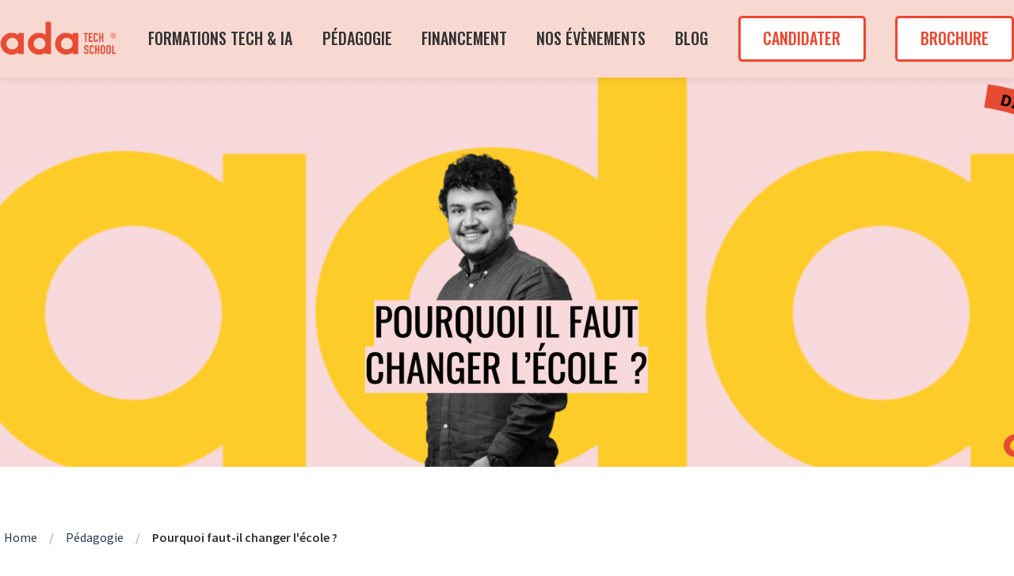

--- FILE ---
content_type: text/html; charset=utf-8
request_url: https://blog.adatechschool.fr/ecole-alternative/
body_size: 13392
content:
<!DOCTYPE html>
<html lang="fr">
  <head>
    <meta charset="utf-8" />
    <meta http-equiv="X-UA-Compatible" content="IE=edge" />

    <title>Pourquoi faut-il changer l&#x27;école ?</title>
    <meta name="HandheldFriendly" content="True" />
    <meta name="viewport" content="width=device-width, initial-scale=1.0" />

    <style>
      /* This font-face is here to make icons work if the Ghost instance is installed in a subdirectory */
      @font-face {
        font-family: 'icomoon';
        src: url("/assets/fonts/icomoon.eot?o5zacw?v=cca8824197");
        src: url("/assets/fonts/icomoon.eot?o5zacw?v=cca8824197#iefix") format('embedded-opentype'),
        url("/assets/fonts/icomoon.ttf?o5zacw?v=cca8824197") format('truetype'),
        url("/assets/fonts/icomoon.woff?o5zacw?v=cca8824197") format('woff'),
        url("/assets/fonts/icomoon.svg?o5zacw?v=cca8824197#icomoon") format('svg');
        font-weight: normal;
        font-style: normal;
        font-display: swap;
      }
    </style>

    <link rel="stylesheet" id="bridge-style-handle-google-fonts-css" href="https://fonts.googleapis.com/css?family=Oswald%3A100%2C200%2C300%2C400%2C500%2C600%2C700%2C800%2C900%2C300italic%2C400italic%2C700italic%7CChivo%3A100%2C200%2C300%2C400%2C500%2C600%2C700%2C800%2C900%2C300italic%2C400italic%2C700italic&amp;subset=latin%2Clatin-ext&amp;ver=1.0.0" type="text/css" media="all">
    <link rel="stylesheet" type="text/css" href="/assets/css/app.css?v=cca8824197" media="screen" />
    <link rel="stylesheet" type="text/css" href="/assets/css/custom-fixes.css?v=cca8824197" media="screen" />

      <style>
    .m-hero__picture {
      background-image: url(/content/images/size/w2000/2022/07/Pourquoi-faut-il-changer-l-e-cole.png);
    }
  
    @media(max-width: 1000px) {
      .m-hero__picture {
        background-image: url(/content/images/size/w1000/2022/07/Pourquoi-faut-il-changer-l-e-cole.png);
      }
    }
  
    @media(max-width: 600px) {
      .m-hero__picture {
        background-image: url(/content/images/size/w600/2022/07/Pourquoi-faut-il-changer-l-e-cole.png);
      }
    }
  </style>



    <script>
      // @license magnet:?xt=urn:btih:d3d9a9a6595521f9666a5e94cc830dab83b65699&dn=expat.txt Expat
      const ghostHost = "https://blog.adatechschool.fr"
      // @license-end
    </script>

    <script>
      // @license magnet:?xt=urn:btih:d3d9a9a6595521f9666a5e94cc830dab83b65699&dn=expat.txt Expat
      WebFontConfig = {
        google: { families: ['Source+Sans+Pro:400,600,700&display=swap'] }
      };

      (function (d) {
        var wf = d.createElement('script'), s = d.scripts[0];
        wf.src = 'https://ajax.googleapis.com/ajax/libs/webfont/1.6.26/webfont.js';
        wf.async = true;
        s.parentNode.insertBefore(wf, s);
      })(document);
      // @license-end
    </script>
  </head>
  <body class="post-template tag-pedagogie tag-hash-import-2025-08-05-22-27">
    

<script type="application/ld+json">
{
  "@context": "https://schema.org",
  "@type": "Article",
  "headline": "Pourquoi faut-il changer l&#x27;école ?",
  "description": "L&#39;école du futur sera alternative ou ne sera pas ! Focus sur la pédagogie alternative appliquée à Ada Tech School, l&#39;école Montessori de la tech.",
  "image": "https://blog.adatechschool.fr/content/images/2022/07/Pourquoi-faut-il-changer-l-e-cole.png",
  "author": {
    "@type": "Person",
    "name": "Joana D.",
    "url": "https://blog.adatechschool.fr/author/joana/"
    ,
    "image": "https://blog.adatechschool.fr/content/images/2021/06/joj.PNG"
  },
  "publisher": {
    "@type": "Organization",
    "name": "Le blog d&#x27;Ada Tech School",
    "logo": {
      "@type": "ImageObject",
      "url": "https://blog.adatechschool.fr/content/images/2020/04/384b643193982b19a2d02ce1d0fb3d0e.ico.png"
    }
  },
  "datePublished": "2022-07-11T15:08:15+02:00",
  "dateModified": "2023-12-06T18:29:23+01:00",
  "mainEntityOfPage": {
    "@type": "WebPage",
    "@id": "https://blog.adatechschool.fr/ecole-alternative/"
  },
  "articleSection": "Pédagogie",
  "keywords": "Pédagogie",
  "wordCount": "11 min read",
  "inLanguage": "fr"
}
</script>

<div class="main-wrap">
    
<header class="m-header with-picture js-header">
  <div class="m-mobile-topbar">
    <button class="m-icon-button in-mobile-topbar js-open-menu" aria-label="Open menu">
      <span class="icon-menu"></span>
    </button>
    <a href="https://adatechschool.fr" class="m-logo in-mobile-topbar">
      <img src="https://blog.adatechschool.fr/content/images/2020/04/new_taille_solo.png" alt="Le blog d&#x27;Ada Tech School">
    </a>
  </div>

  <div class="m-menu js-menu">
    <button class="m-icon-button outlined as-close-menu js-close-menu" aria-label="Close menu">
      <span class="icon-close"></span>
    </button>
    <div class="m-menu__main">
      <div class="l-wrapper">
        <div class="m-nav">
          <nav class="m-nav__left">
            <ul role="submenu">
              <li class="only-desktop" role="menuitem">
                <!-- logo -->
                <a href="https://adatechschool.fr" class="m-logo">
                  <img src="https://blog.adatechschool.fr/content/images/2020/04/new_taille_solo.png" alt="Le blog d&#x27;Ada Tech School">
                </a>
              </li>

                
  <li class="nav-formations-tech-ia">
    <a href="https://adatechschool.fr/nos-programmes/">FORMATIONS TECH &amp; IA</a>
  </li>
  <li class="nav-pedagogie">
    <a href="https://adatechschool.fr/pedagogie/">PÉDAGOGIE</a>
  </li>
  <li class="nav-financement">
    <a href="https://adatechschool.fr/financement/">FINANCEMENT</a>
  </li>
  <li class="nav-nos-evenements">
    <a href="https://adatechschool.fr/nos-evenements/">NOS ÉVÈNEMENTS</a>
  </li>
  <li class="nav-blog">
    <a href="https://blog.adatechschool.fr/">BLOG</a>
  </li>

<li class="nav-candidater btn-highlight">
  <a href="https://adatechschool.fr/candidater/">CANDIDATER</a>
</li>

<li class="nav-brochure btn-highlight">
  <a href=https://adatechschool.fr/brochure/>BROCHURE</a>
</li>
            </ul>
          </nav>
        </div>
      </div>
    </div>
  </div>
</header>
    

  <section class="m-hero with-picture" data-aos="fade">
    <div class="m-hero__picture in-post"></div>
    </section>
  
  <main>
    <article>
      <div class="l-content in-post">
          
<nav class="m-breadcrumb" aria-label="Breadcrumb">
  <div class="l-wrapper">
    <ol class="m-breadcrumb__list" itemscope itemtype="https://schema.org/BreadcrumbList">
        <li class="m-breadcrumb__item" itemprop="itemListElement" itemscope itemtype="https://schema.org/ListItem">
          <a href="https://blog.adatechschool.fr" class="m-breadcrumb__link" itemprop="item">
            <span class="m-breadcrumb__text" itemprop="name">Home</span>
          </a>
          <meta itemprop="position" content="1" />
        </li>
      
          <li class="m-breadcrumb__item" itemprop="itemListElement" itemscope itemtype="https://schema.org/ListItem">
            <span class="m-breadcrumb__separator">/</span>
            <a href="https://blog.adatechschool.fr/tag/pedagogie/" class="m-breadcrumb__link" itemprop="item">
              <span itemprop="name">Pédagogie</span>
            </a>
            <meta itemprop="position" content="2" />
          </li>
      
        <li class="m-breadcrumb__item" itemprop="itemListElement" itemscope itemtype="https://schema.org/ListItem">
          <span class="m-breadcrumb__separator">/</span>
          <span class="m-breadcrumb__current" itemprop="name">Pourquoi faut-il changer l&#x27;école ?</span>
          <meta itemprop="position" content="3" />
        </li>
      
    </ol>
  </div>
</nav>

<script type="application/ld+json">
{
  "@context": "https://schema.org",
  "@type": "BreadcrumbList",
  "itemListElement": [
    {
      "@type": "ListItem",
      "position": 1,
      "name": "Home",
      "item": "https://blog.adatechschool.fr"
    },
    {
      "@type": "ListItem",
      "position": 2,
      "name": "Pédagogie",
      "item": "https://blog.adatechschool.fr/tag/pedagogie/"
    },
    {
      "@type": "ListItem",
      "position": 3,
      "name": "Pourquoi faut-il changer l&#x27;école ?",
      "item": "https://blog.adatechschool.fr/ecole-alternative/"
    }  ]
}
</script>          
          <div class="l-wrapper in-post  js-aos-wrapper" data-aos="fade-up" data-aos-delay="300">
            <div class="l-post-content   js-progress-content">
              <header class="m-heading">
                <h1 class="m-heading__title in-post">Pourquoi faut-il changer l&#x27;école ?</h1>
                <div class="m-heading__meta">
                    <a href="https://blog.adatechschool.fr/tag/pedagogie/" class="m-heading__meta__tag">Pédagogie</a>
                    <span class="m-heading__meta__divider">&bull;</span>
                  <span class="m-heading__meta__time">11 juil. 2022</span>
                </div>
              </header>
              <div class="pos-relative js-post-content">
                <div class="m-share">
                  <div class="m-share__content js-sticky">
                    <a href="https://www.facebook.com/sharer/sharer.php?u=https://blog.adatechschool.fr/ecole-alternative/" class="m-icon-button filled in-share" target="_blank" rel="noopener" aria-label="Facebook">
                      <span class="icon-facebook"></span>
                    </a>
                    <a href="https://twitter.com/intent/tweet?text=Pourquoi%20faut-il%20changer%20l'%C3%A9cole%20%3F&url=https://blog.adatechschool.fr/ecole-alternative/" class="m-icon-button filled in-share" target="_blank" rel="noopener" aria-label="Twitter">
                      <span class="icon-twitter"></span>
                    </a>
                    <button class="m-icon-button filled in-share progress js-scrolltop" aria-label="Scroll to top">
                      <span class="icon-arrow-top"></span>
                      <svg>
                        <circle class="progress-ring__circle js-progress" fill="transparent" r="0" />
                      </svg>
                    </button>
                  </div>
                </div>
                <p>L’école traditionnelle est morte. Vive l’école alternative !</p><p><strong>Angel Fragoso</strong>, Head of Product chez Ada Tech School, te parle de <strong>la révolution pédagogique qui se trame au sein de la première école de code féministe</strong>.</p><p>C'est dès son plus jeune âge, dans une école Montessori, que les graines de l’éducation alternative ont été plantées dans son esprit. Aujourd’hui, son travail consiste à créer les outils nécessaires à une bonne expérience d’apprentissage pour tous les apprenant·e·s.</p><p>Si tu souhaites <strong>en savoir plus sur la pédagogie alternative, ses innovations et ses bienfaits</strong>, découvre ci-dessous la passionnante interview d’Angel !</p><figure class="kg-card kg-image-card kg-card-hascaption"><img src="https://blog.adatechschool.fr/content/images/2022/07/Angel-Fragoso---Head-of-Product.jpg" class="kg-image" alt="école alternative" loading="lazy" width="1280" height="1280" srcset="https://blog.adatechschool.fr/content/images/size/w600/2022/07/Angel-Fragoso---Head-of-Product.jpg 600w, https://blog.adatechschool.fr/content/images/size/w1000/2022/07/Angel-Fragoso---Head-of-Product.jpg 1000w, https://blog.adatechschool.fr/content/images/2022/07/Angel-Fragoso---Head-of-Product.jpg 1280w" sizes="(min-width: 720px) 720px"><figcaption>Angel Fragoso, Head of Product à Ada Tech School</figcaption></figure><h2 id="comment-d-crirais-tu-le-fonctionnement-traditionnel-de-l-cole">Comment décrirais-tu le fonctionnement “traditionnel” de l’école ?</h2><p></p><p>Après avoir expérimenté plusieurs systèmes d’éducation, j’ai pu identifier certains traits propres à l’école traditionnelle que la pédagogie alternative tente de contrer. Tout d’abord, la relation entre les professeur·e·s et les élèves est celle de <strong>sachant·e·s versus ignorant·e·s</strong>. L’école traditionnelle n’implique <strong>pas d’autonomie, ni d’appropriation de l’apprentissage</strong>. Elle met les élèves dans un état passif de réception des connaissances.</p><p>Un autre élément marquant est <strong>le système de notes</strong>, qui répond au besoin de quantifier les connaissances acquises. Les notes impliquent aussi <strong>une compétition, donc moins de collaboration</strong>. La réussite personnelle prévaut sur la réussite collective.</p><p>C’est un fonctionnement déconnecté de la réalité du travail, ce qui est prouvé par le fait que de nombreux·ses diplômé·e·s peinent à trouver leur <a href="https://blog.adatechschool.fr/conseils-trouver-premier-emploi-developpeur/">premier emploi</a>. Il s’agit d’un système éducatif pensé il y a longtemps, et qui n’a pas été réformé pour <strong>s’adapter aux évolutions de la société</strong>.</p><p>Enfin, on constate un évident <strong>manque d’inclusivité</strong> dans l’école traditionnelle. Ce sont souvent les mêmes profils que l’on retrouve dans les filières dites scientifiques, avec une reproduction d’<strong>un même schéma social selon le genre et le milieu socioéconomique</strong>. L’école traditionnelle fait qu’on perpétue des modèles préexistants au lieu de favoriser l’inclusivité et l’ascension sociale.</p><h2 id="quelles-sont-les-choses-faire-voluer">Quelles sont les choses à faire évoluer ?</h2><p><br>Il faut donner les clés aux apprenant·e·s pour qu’iels s’approprient leur apprentissage, qu’iels déterminent ce qu’iels veulent faire, quelles compétences iels veulent acquérir et quel est le meilleur chemin pour y parvenir. Contrairement aux matières obligatoires imposées dans l’école traditionnelle, <strong><a href="https://blog.adatechschool.fr/pourquoi-notre-pedagogie-est-elle-unique/">la pédagogie alternative</a> promeut la liberté de choisir</strong>. Il s’agit là de former des personnes compétentes mais également <strong>autonomes et “empouvoirées”</strong>. Ces personnes seront ainsi plus enclines à être <strong>actrices de changement</strong> dans la société.</p><p>Ensuite, il faut <strong>favoriser la collaboration</strong>, notamment par des projets de groupe. Personnellement, je me souviens n’en avoir eu qu’un durant mes deux ans de classes préparatoires... L’école traditionnelle manque de travail collaboratif alors que la réalité de l’emploi fait qu’on est toujours en communauté, à créer ensemble.</p><p>Concernant l’inclusivité, il faut se demander <strong>comment rendre toutes les formations accessibles à tous·tes</strong>. Ce n’est certes pas évident car cela demande beaucoup de financement public. Cette inclusivité passe aussi par la <strong>valorisation de <a href="https://blog.adatechschool.fr/roles-modeles-tech/">rôles modèles</a></strong>, notamment pour les femmes qui ne se projettent pas dans une <a href="https://blog.adatechschool.fr/stereotypes-sexistes-vie-professionnelle/">filière tech très masculine</a>. Si une femme souhaite devenir développeuse et travailler dans une entreprise à la pointe de la technologie, il faut lui montrer que c’est possible, qu’il existe des <a href="https://blog.adatechschool.fr/portraits-femmes-informatique/">femmes inspirantes</a> qui réussissent.</p><figure class="kg-card kg-image-card kg-card-hascaption"><img src="https://blog.adatechschool.fr/content/images/2022/07/Ada-Tech-School-code.jpeg" class="kg-image" alt="école alternative" loading="lazy" width="2000" height="1333" srcset="https://blog.adatechschool.fr/content/images/size/w600/2022/07/Ada-Tech-School-code.jpeg 600w, https://blog.adatechschool.fr/content/images/size/w1000/2022/07/Ada-Tech-School-code.jpeg 1000w, https://blog.adatechschool.fr/content/images/size/w1600/2022/07/Ada-Tech-School-code.jpeg 1600w, https://blog.adatechschool.fr/content/images/size/w2400/2022/07/Ada-Tech-School-code.jpeg 2400w" sizes="(min-width: 720px) 720px"><figcaption>Les projets collectifs, moments forts de la scolarité des apprenant·e·s à Ada Tech School</figcaption></figure><h2 id="est-ce-difficile-d-insuffler-ces-changements">Est-ce difficile d'insuffler ces changements ?</h2><p><br>C’est difficile de changer une façon de penser, d’agir. On le voit chez Ada Tech School, la période d’adaptation à la pédagogie alternative proposée n’est pas toujours évidente. Il y a beaucoup de liberté, ce qui implique de <strong>sortir de sa zone de confort</strong>. On se sent moins en sécurité parce qu’il n’y a pas de voie toute tracée.</p><p>Chacun·e est invité·e à élargir sa zone d’expérimentation. Et qui dit autonomie, dit tentatives et donc échecs. Il faut <strong>apprendre à se tromper et l’accepter</strong>, ce qui n’est pas très valorisé dans une école traditionnelle, où règne la peur de l’échec. Chez Ada Tech School on veut déconstruire cette perception pour dire que<strong> l’échec n’est pas la fin, mais juste un moyen pour évoluer</strong>.</p><p>La communication est une autre compétence que l’on travaille tout au long de notre vie. On risque d’être amené à travailler avec des personnes différentes, qui ont d’autres parcours de vie. La pédagogie alternative travaille sur <strong>le développement de l’écoute, de la bienveillance, du travail en équipe, de la communication non violente</strong>.</p><p>Un dernier point pas évident à transformer : le système de notation. Dans l’école traditionnelle, les notes permettent de vérifier que les personnes ont les compétences nécessaires. Changer de paradigme perturberait tout le référentiel de l’éducation nationale, qui se base sur ces points pour évaluer des milliers d’élèves. C’est pourtant nécessaire de repenser ce fonctionnement pour <strong>vérifier que les apprenant·e·s sont adapté·e·s au monde du travail d’aujourd’hui</strong>.</p><p>Il y a enfin un très grand challenge d’un point de vue sociétal au niveau de la création de rôles modèles. Déconstruire la masculinité dans les voies scientifiques, mettre en lumière les femmes du secteur, c’est offrir la possibilité à des femmes d’être inspirées. Parfois, l’environnement familial ou amical va avoir une influence négative sur la confiance en soi. Les femmes peuvent être découragées dans leur envie d’emprunter cette voie et doivent redoubler d’efforts pour rester motivées. De plus, elles seront <strong>davantage victimes du syndrome de l’imposteur, du <a href="https://blog.adatechschool.fr/syndrome-de-la-schtroumpfette/">syndrome de la Schtroumpfette</a> ou du <a href="https://blog.adatechschool.fr/syndrome-de-la-bonne-eleve/">syndrome de la bonne élève</a></strong>. La pression pour cocher 100% des compétences est très forte.</p><h2 id="comment-d-crirais-tu-l-cole-id-ale">Comment décrirais-tu l’école idéale ?</h2><p><br>D’un point de vue purement pédagogique, l'idéal serait de changer de perception, <strong>de ne plus le voir l'apprentissage comme une peine</strong>, mais comme un espace d’expérimentation où on peut se développer, grandir non pas seulement en terme de compétences, mais aussi en tant que personne. C’est ce que j’ai vécu à l<a href="https://blog.adatechschool.fr/qui-etait-maria-montessori/">’école Montessori</a> quand j’étais enfant. Pour moi, aller à l’école c’était fun, alors quand j’ai découvert que dans les écoles classiques, les enfants n’avaient pas envie d’être là, je n’ai pas compris. Il faut donc arriver à <strong>donner envie d’apprendre</strong>.</p><p>L’école idéale, c’est aussi une école qui prépare les personnes à <strong>avoir un impact positif dans la société</strong>, à être actrices du changement, à inspirer d’autres personnes à agir à leur tour pour accompagner les autres. Une pédagogie alternative réussie permettrait de rendre la sortie de sa zone de confort plus douce. Si on devait y penser des années plus tard, on se dirait que c’était une période agréable, qui nous a permis d’arriver là où on est, sans avoir été enfermé·e dans une case.</p><figure class="kg-card kg-image-card kg-card-hascaption"><img src="https://blog.adatechschool.fr/content/images/2022/07/ok-copie.jpg" class="kg-image" alt loading="lazy" width="2000" height="1499" srcset="https://blog.adatechschool.fr/content/images/size/w600/2022/07/ok-copie.jpg 600w, https://blog.adatechschool.fr/content/images/size/w1000/2022/07/ok-copie.jpg 1000w, https://blog.adatechschool.fr/content/images/size/w1600/2022/07/ok-copie.jpg 1600w, https://blog.adatechschool.fr/content/images/2022/07/ok-copie.jpg 2049w" sizes="(min-width: 720px) 720px"><figcaption>L'école idéale transmet l'envie d'apprendre</figcaption></figure><h2 id="pourquoi-parle-t-on-d-cole-montessori-de-la-tech">Pourquoi parle-t-on d’école Montessori de la tech ?</h2><p><br>Il y a deux éléments très présents dans la <a href="https://blog.adatechschool.fr/bienfaits-pedagogie-montessori/">pédagogie Montessori</a>. Premièrement c’est <strong>l’apprentissage par la pratique</strong>, qui se prête particulièrement à la tech. En effet, il faut coder, tester, voir ce qui marche ou non, expérimenter, apprendre par l’erreur.</p><p>Deuxièmement, en tant qu’école Montessori de la Tech, Ada Tech School permet aux apprenants de <strong>s’approprier leur apprentissage en leur donnant une trame pour devenir développeur en 21 mois</strong>. Chacun·e choisit le rythme le plus adapté, fixe soi-même ses objectifs, selon son niveau d'énergie ou son état émotionnel du moment.</p><h2 id="quelles-seraient-ses-valeurs-en-3-mots">Quelles seraient ses valeurs en 3 mots ?</h2><ol><li><strong>Empowerment</strong> : pour permettre aux apprenant·e·s de gagner en autonomie et appréhender cette liberté. <br></li><li><strong>Expérimentation</strong> : liée à l'échec, pour savoir se tromper et dédramatiser.<br></li><li><strong>Bienveillance</strong> : nécessaire pour sortir de sa zone de confort. Elle doit avoir lieu entre apprenant·e·s et encadrant·e·s. L’école alternative idéale crée le bon cadre d’écoute et de communication pour partager ses émotions et évoluer sans crainte du jugement. Cela ne veut pas dire que c’est rose tous les jours, mais c’est nécessaire pour avancer dans de bonnes conditions. Cette bienveillance est aussi nécessaire à l’inclusion, afin que chacun trouve sa place. C’est notamment la force d’Ada Tech School, qui promeut ces valeurs également à travers <strong>le choix de ses <a href="https://blog.adatechschool.fr/encadrants-ada-tech-school/">encadrant·e·s</a></strong>, aux profils variés mais toujours bienveillant·e·s.</li></ol><figure class="kg-card kg-image-card kg-card-hascaption"><img src="https://blog.adatechschool.fr/content/images/2022/07/Loan-Do.jpeg" class="kg-image" alt="école alternative" loading="lazy" width="2000" height="1333" srcset="https://blog.adatechschool.fr/content/images/size/w600/2022/07/Loan-Do.jpeg 600w, https://blog.adatechschool.fr/content/images/size/w1000/2022/07/Loan-Do.jpeg 1000w, https://blog.adatechschool.fr/content/images/size/w1600/2022/07/Loan-Do.jpeg 1600w, https://blog.adatechschool.fr/content/images/size/w2400/2022/07/Loan-Do.jpeg 2400w" sizes="(min-width: 720px) 720px"><figcaption>Le bienveillance est l'un des piliers de la pédagogie alternative</figcaption></figure><h2 id="quels-sont-les-piliers-de-la-m-thode-p-dagogique-ada-tech-school-autrement-dit-comment-apprend-on-ada-tech-school">Quels sont les piliers de la méthode pédagogique Ada Tech School ? Autrement dit, comment apprend-on à Ada Tech School ?</h2><p><br>Pour favoriser l’expérimentation, Ada Tech School met en place <strong>beaucoup de projets et d’exercices pratiques</strong> pour se confronter soi-même, ou en groupe, aux problèmes. Cela permet d’acquérir <strong>aussi bien des hard skills que des soft skills</strong>.</p><p>Côté professionnalisation, on essaie de préparer les apprenant·e·s à la vie d’entreprise au maximum, <strong>grâce à <a href="https://blog.adatechschool.fr/alternance-ecole-informatique/">l’alternance</a>, les entretiens blancs, les masterclass ou les talks</strong>.</p><p>Enfin, pour faire éclore la bienveillance au sein de notre école alternative, on met en place <strong>des rituels pour rythmer le quotidien</strong>. Par exemple, les apprenant·e·s se réunissent dans l’espace commun en fin de journée pour exprimer leur ressenti, leur point de vue, leur objectif, une émotion, etc. La règle est de ne pas y répondre, de simplement écouter. Les encadrant·e·s sont les garant·e·s de ce safe space. Iels sensibilisent à la communication non violente et savent intervenir en cas de conflit.</p><h2 id="qu-est-ce-qui-te-motive-ou-te-rend-le-plus-fier-dans-ton-m-tier">Qu’est-ce qui te motive ou te rend le plus fier dans ton métier ? </h2><p><br>Ce qui me motive, c’est de<strong> voir l’impact de ce que l’on fait</strong> à Ada Tech School. On permet à des personnes qui ne l’avaient pas envisagé de <strong>changer de vie</strong>.</p><p>Concrètement, on a le cas d’un alternant qui était chez ManoMano et qui a été embauché en CDI alors qu’<strong>il n’avait pas le Bac</strong>. On lui a donné l’opportunité d’avoir un travail dans une boîte qu’il apprécie beaucoup sans avoir le bagage classique. Un autre exemple est celui d’une alternante <strong>issue des Beaux-Arts</strong> et qui est maintenant passionnée par tout ce qui est infrastructure dans la tech. Ada Tech School permet de <strong>créer des passerelles à des personnes qui n’avaient pas d’autres moyens pour entrer dans la tech</strong>.</p><p>Autre chose dont je suis fier, c’est de faire partie de cette école alternative qui parvient à faire quelque chose de difficile - et que l’éducation nationale n’a jamais fait : <strong>innover</strong>. On a un terrain de jeu pour expérimenter tout en ayant un réel impact, c’est super motivant. C’est <strong>une chance rare d’avoir une équipe aussi motivée et alignée avec les valeurs de l’école</strong>.</p><p>Dans quelques années, les personnes qui sont passées par Ada Tech School seront développeuses dans de grandes boîtes tech, et je l’espère, vont à leur tour essayer d’insuffler plus d’inclusion, de <strong>changer les codes de l'entreprise de l’intérieur</strong>.</p><p>Personnellement, je suis toujours heureux d’entendre que <strong>certain·e·s de nos apprenant·e·s ont osé se lancer grâce à la diversité représentée </strong>dès nos premières promotions.</p><figure class="kg-card kg-image-card kg-card-hascaption"><img src="https://blog.adatechschool.fr/content/images/2022/07/_23A9700.jpg" class="kg-image" alt="école alternative" loading="lazy" width="2000" height="1333" srcset="https://blog.adatechschool.fr/content/images/size/w600/2022/07/_23A9700.jpg 600w, https://blog.adatechschool.fr/content/images/size/w1000/2022/07/_23A9700.jpg 1000w, https://blog.adatechschool.fr/content/images/size/w1600/2022/07/_23A9700.jpg 1600w, https://blog.adatechschool.fr/content/images/size/w2400/2022/07/_23A9700.jpg 2400w" sizes="(min-width: 720px) 720px"><figcaption>Les apprenant·e·s partagent des moments d'écoute lors de la clôture</figcaption></figure><h2 id="y-a-t-il-quelque-chose-qui-t-inspire-au-quotidien">Y a-t-il quelque chose qui t’inspire au quotidien ?</h2><p><br><em>Le maître ignorant</em> est un livre qui raconte l’exploit d’un prof d’université. Il devait relever un défi, apprendre le français à des personnes qui ne parlaient que le flamand. Il a poussé les élèves à comparer les deux versions du livre pour déchiffrer la langue française. En développant leur autonomie, il a réussi à faire ce qui paraissait alors impossible. Il incarne toute une philosophie : <strong>comment un maître ignorant peut accompagner des apprenants pour qu’eux-mêmes trouvent la voie ?</strong> Cette citation, qui résonne bien avec Ada Tech School, résume bien le propos :</p><blockquote>L'instruction est comme la liberté, cela ne se donne pas, cela se prend.<br><strong>Le maître ignorant, Jacques Rancière</strong></blockquote><p>Je suis aussi impressionné par <strong>l’avant-gardisme de l’école du Bauhaus</strong>. Elle était destinée à démocratiser l’accès au design et au métier d’artiste, notamment aux femmes qui en étaient exclues. Il y avait aussi une volonté de créer des ateliers pratiques de différentes disciplines. Ada Tech School a beaucoup de points communs avec cette approche, qui a émergé il y a tout de même près d’un siècle.</p><h2 id="quelles-sont-les-preuves-ou-les-r-sultats-qui-prouvent-qu-ada-tech-school-est-sur-la-bonne-voie">Quelles sont les preuves ou les résultats qui prouvent qu’Ada Tech School est sur la bonne voie ?</h2><p>Il y a des choses pragmatiques, comme le fait que <strong>nos alumnis trouvent un CDI</strong>. Nous avons de très bons résultats de conversion et d’intégration dans nos entreprises partenaires grâce à notre haut taux d'employabilité. Ce qui prouve qu’<strong>il est possible de devenir développeur·se en 21 mois</strong>.</p><p>On assiste aussi à une forte croissance de nos promotions, car <strong>de plus en plus de personnes cherchent une école alternative</strong>, féministe. Ce message résonne aussi avec les entreprises, une chose essentielle car on ne peut pas changer le monde sans elles. Nos partenaires souhaitent vraiment <a href="https://blog.adatechschool.fr/comment-feminiser-son-equipe-tech/">faire bouger les lignes</a>, sans feminism washing. Le positionnement d’Ada Tech School et ses missions fonctionnent car c’est <strong>un réel besoin sociétal</strong>.</p><figure class="kg-card kg-image-card kg-card-hascaption"><img src="https://blog.adatechschool.fr/content/images/2022/07/Pair-Programming-Ada-Tech-School.jpg" class="kg-image" alt="école alternative" loading="lazy" width="2000" height="1333" srcset="https://blog.adatechschool.fr/content/images/size/w600/2022/07/Pair-Programming-Ada-Tech-School.jpg 600w, https://blog.adatechschool.fr/content/images/size/w1000/2022/07/Pair-Programming-Ada-Tech-School.jpg 1000w, https://blog.adatechschool.fr/content/images/size/w1600/2022/07/Pair-Programming-Ada-Tech-School.jpg 1600w, https://blog.adatechschool.fr/content/images/size/w2400/2022/07/Pair-Programming-Ada-Tech-School.jpg 2400w" sizes="(min-width: 720px) 720px"><figcaption>Les apprenant·e·s sont réellement formé·e·s pour le monde du travail de demain</figcaption></figure><h2 id="quels-sont-les-avantages-de-cette-nouvelle-mani-re-d-apprendre-pour-les-apprenant-e-s">Quels sont les avantages de cette nouvelle manière d’apprendre pour les apprenant·e·s ?</h2><p><br>D’un côté, la pédagogie alternative permet de <strong>prendre conscience que l’apprentissage est une expérience de vie</strong>. Elle façonne cette façon de penser pour toute la vie professionnelle mais pas que. On peut se l’approprier dans la vie quotidienne.</p><p>Cette manière d’apprendre, c’est aussi<strong> la découverte d’un safe space</strong> qui permet de commencer une nouvelle vie, une nouvelle carrière, dans un cadre bienveillant et inclusive, donc plus sereinement.</p><p>Grâce à cette pédagogie alternative, on voit des <strong>personnes épanouies dans leur métier</strong>, motivées, bien dans leur emploi et la société, ce qui n’est pas toujours évident.</p><h2 id="en-quoi-cela-permettrait-il-m-me-de-changer-la-soci-t-">En quoi cela permettrait-il même de changer la société ?</h2><p><br>La pédagogie alternative transmet des valeurs fortes. Elle permet à des personnes de s’engager à leur tour pour changer la société, d’être <strong>porte-parole de leur propre combat</strong>. Je rêve du jour où on aura des alumnis qui deviendront encadrant·e·s à Ada Tech School, ou alors d’avoir des développeur·se·s qui deviennent managers et favorisent l'inclusivité dans leur entreprise tech. Ce serait incroyable de perpétuer ce cercle vertueux. </p><p>J’espère aussi que l’on pourra servir d’inspiration à l’éducation nationale, aux professeur·e·s, en leur permettant de voir qu’<strong>il existe d’autres façons de faire</strong> pour avoir un impact à plus grande échelle.</p><p>Enfin, la création de rôles modèles à qui on aura permis d’émerger amènera progressivement <strong>davantage de femmes dans la tech</strong>.  </p><figure class="kg-card kg-embed-card kg-card-hascaption"><iframe width="356" height="200" src="https://www.youtube.com/embed/47cF5m3snGg?feature=oembed" frameborder="0" allow="accelerometer; autoplay; clipboard-write; encrypted-media; gyroscope; picture-in-picture" allowfullscreen title="Le quotidien à Ada Tech School : l'école où on se sent bien ! ✨"></iframe><figcaption>Le quotidien à Ada Tech School : l'école où on se sent bien !&nbsp;</figcaption></figure><p>Si rejoindre une école alternative t'intéresse, n'hésite pas à lire notre <a href="https://adatechschool.fr/brochure/?ref=blog.adatechschool.fr"><strong>brochure</strong></a> et à <a href="https://adatechschool.fr/candidater/?ref=blog.adatechschool.fr"><strong>candidater</strong></a> ! </p><h2 id="-propos-d-ada-tech-school">À propos d'Ada Tech School</h2><p></p><p><strong><a href="https://adatechschool.fr/?ref=blog.adatechschool.fr">Ada Tech School</a> </strong>est une école d’informatique d’un <a href="https://blog.adatechschool.fr/femmes-dans-la-tech/"><strong>nouveau genre</strong></a>. Elle s’appuie sur une pédagogie alternative, approchant le code comme une langue vivante, ainsi que sur un environnement féministe et bienveillant. Elle doit son nom à Ada Lovelace qui fut la première programmeuse de l’histoire.</p><p>L’école est située à Paris et accueille chaque promotion pour deux ans. Après neuf mois de formation les étudiants sont opérationnels et prêts à réaliser leur apprentissage - rémunéré - pendant douze mois dans une des entreprises partenaires de l’école comme Trainline, Deezer, Blablacar ou encore Botify.</p><p>Aucun prérequis technique n’est exigé pour candidater. Il suffit d’avoir plus de 18 ans. La sélection se fait en deux temps :<strong> <a href="https://adatechschool.fr/candidater/?utm_source=blog%20&utm_medium=article&utm_campaign=pourquoi%20changer%20%C3%A9cole">formulaire de candidature</a></strong> puis entretien avec une réponse sous 2 semaines ! Pour plus d’informations sur la formation, <a href="https://adatechschool.fr/brochure/?utm_source=blog%20&utm_medium=article&utm_campaign=pourquoi%20changer%20%C3%A9cole">télécharge notre brochure de présentation.</a></p>
              </div>
            </div>
          </div>
          <section class="m-author">
            <div class="m-author__content">
              <div class="m-author__picture">
                <a href="https://blog.adatechschool.fr/author/joana/" class="m-author-picture" aria-label="Author picture">
                    <div style="background-image: url(https://blog.adatechschool.fr/content/images/2021/06/joj.PNG);"></div>
                </a>
              </div>
              <div class="m-author__info">
                <h4 class="m-author__name">
                  <a href="https://blog.adatechschool.fr/author/joana/">Joana D.</a>
                </h4>
                  <p class="m-author__bio">Chargée de contenus</p>
                <ul class="m-author-links">
                </ul>
              </div>
            </div>
          </section>
          <section class="m-recommended">
            <div class="l-wrapper in-recommended">
              <h3 class="m-section-title in-recommended">Recommandé pour vous</h3>
              <div class="m-recommended-articles">
                <div class="m-recommended-slider js-recommended-articles">
                  
    <div class="m-recommended-slider__item">
    <article class="m-article-card post tag-tech tag-hash-import-2025-08-05-22-27">
      <div class="m-article-card__picture lozad" data-background-image="/content/images/size/w600/2025/08/faut-il-avoir-bac-5-re-ussir-Tech--1-.png">
      <a href="https://blog.adatechschool.fr/author/anna/" class="m-article-card__author js-tooltip" aria-label="Authors" data-tippy-content="Publié par Anna ">
          <div style="background-image: url(/content/images/size/w100/2024/10/anna-adatechschool-copie.jpg);"></div>
      </a>
    </div>
      <div class="m-article-card__info">
        <a href="https://blog.adatechschool.fr/tag/tech/" class="m-article-card__tag">Tech</a>
      <a href="/dev-logiciel-bac-5/" class="m-article-card__info-link">
        <div>
          <h2 class="m-article-card__title js-article-card-title " title="Développement logiciel - Faut-il un bac +5 pour réussir ?">
            Développement logiciel - Faut-il un bac +5 pour réussir ?
          </h2>
        </div>
        <div class="m-article-card__timestamp">
          <span>il y a 6 mois</span>
          <span>&bull;</span>
          <span>5 min de lecture</span>
        </div>
      </a>
    </div>
  </article>
    </div>
    <div class="m-recommended-slider__item">
    <article class="m-article-card post tag-apprendre-a-coder tag-hash-import-2025-08-05-22-27 tag-tech">
      <div class="m-article-card__picture lozad" data-background-image="/content/images/size/w600/2025/08/roonz-nl-2xEQDxB0ss4-unsplash.jpg">
      <a href="https://blog.adatechschool.fr/author/anna/" class="m-article-card__author js-tooltip" aria-label="Authors" data-tippy-content="Publié par Anna ">
          <div style="background-image: url(/content/images/size/w100/2024/10/anna-adatechschool-copie.jpg);"></div>
      </a>
    </div>
      <div class="m-article-card__info">
        <a href="https://blog.adatechschool.fr/tag/apprendre-a-coder/" class="m-article-card__tag">Apprendre à coder</a>
      <a href="/langage-html-comprendre-apprendre-et-appliquer-html-dans-le-developpement-web/" class="m-article-card__info-link">
        <div>
          <h2 class="m-article-card__title js-article-card-title " title="Comprendre et utiliser HTML, le langage du web">
            Comprendre et utiliser HTML, le langage du web
          </h2>
        </div>
        <div class="m-article-card__timestamp">
          <span>il y a 7 mois</span>
          <span>&bull;</span>
          <span>6 min de lecture</span>
        </div>
      </a>
    </div>
  </article>
    </div>
    <div class="m-recommended-slider__item">
    <article class="m-article-card post tag-alumni tag-pedagogie tag-hash-import-2025-08-05-22-27">
      <div class="m-article-card__picture lozad" data-background-image="/content/images/size/w600/2025/08/nathan-da-silva-k-rKfqSm4L4-unsplash.jpg">
      <a href="https://blog.adatechschool.fr/author/anna/" class="m-article-card__author js-tooltip" aria-label="Authors" data-tippy-content="Publié par Anna ">
          <div style="background-image: url(/content/images/size/w100/2024/10/anna-adatechschool-copie.jpg);"></div>
      </a>
    </div>
      <div class="m-article-card__info">
        <a href="https://blog.adatechschool.fr/tag/alumni/" class="m-article-card__tag">Alumni</a>
      <a href="/langage-front-end-comprendre-et-maitriser-les-langages-du-web-3/" class="m-article-card__info-link">
        <div>
          <h2 class="m-article-card__title js-article-card-title " title="Comprendre et maîtriser le langage front-end">
            Comprendre et maîtriser le langage front-end
          </h2>
        </div>
        <div class="m-article-card__timestamp">
          <span>il y a 7 mois</span>
          <span>&bull;</span>
          <span>6 min de lecture</span>
        </div>
      </a>
    </div>
  </article>
    </div>
                </div>
              </div>
            </div>
          </section>
      </div>
    </article>
  </main>
</div>



    
<div class="m-search js-search">
  <button class="m-icon-button outlined as-close-search js-close-search" aria-label="Close search">
    <span class="icon-close"></span>
  </button>
  <div class="m-search__content">
    <form class="m-search__form">
      <fieldset>
        <span class="icon-search m-search-icon"></span>
        <input type="text" class="m-input in-search js-input-search" placeholder="Écrivez pour rechercher" aria-label="Type to search">
      </fieldset>
    </form>
    <div class="js-search-results hide"></div>
    <p class="m-not-found align-center hide js-no-results">
      Pas de résultat pour votre recherche, essayez autre chose.
    </p>
  </div>
</div>

    
<footer class="m-footer">

    <nav class="m-footer-banner">
        <img width="1920" height="223" src="https://adatechschool.fr/app/uploads/2024/04/ELEMENTS_Plan-de-travail-1-copie-28.png"
             alt="Ada - Empowerment, Créer -> Comprendre -> Partager -> Apprendre à apprendre, Join the revolution, Change the future"
             srcset="https://adatechschool.fr/app/uploads/2024/04/ELEMENTS_Plan-de-travail-1-copie-28.png 1920w, https://adatechschool.fr/app/uploads/2024/04/ELEMENTS_Plan-de-travail-1-copie-28.png 300w, https://adatechschool.fr/app/uploads/2024/04/ELEMENTS_Plan-de-travail-1-copie-28.png 768w, https://adatechschool.fr/app/uploads/2024/04/ELEMENTS_Plan-de-travail-1-copie-28.png 1024w, https://adatechschool.fr/app/uploads/2024/04/ELEMENTS_Plan-de-travail-1-copie-28.png 700w, https://adatechschool.fr/app/uploads/2024/04/ELEMENTS_Plan-de-travail-1-copie-28.png 600w"
             sizes="(max-width: 1920px) 100vw, 1920px">
    </nav>

    <div class="m-footer__content">
        <div class="m-footer__column m-footer__contact">
            <p>28 rue du Petit Musc</p>
            <p>75004 Paris</p>
            <p>09 71 29 95 92</p>

            <p class="m-footer__contact--social">
                <a href="https://www.instagram.com/adatechschool" target="_blank" rel="noopener"
                   aria-label="Instagram">
                    <span class="icon-instagram"></span>
                </a>
                    <a href="https://x.com/adatechschool" target="_blank" rel="noopener" aria-label="Twitter">
                        <span class="icon-twitter"></span>
                    </a>
                    <a href="https://www.facebook.com/AdaTechSchool/" target="_blank" rel="noopener" aria-label="Facebook">
                        <span class="icon-facebook"></span>
                    </a>
                <a href="https://www.linkedin.com/company/ada-tech-school" target="_blank" rel="noopener"
                   aria-label="LinkedIn">
                    <span class="icon-linkedin"></span>
                </a>
            </p>
        </div>

        <div class="m-footer__column">
            <div class="m-footer__links">
                <strong>À propos</strong>
                <a href="https://adatechschool.fr/qui-sommes-nous/">Qui sommes-nous ?</a>
                <a href="https://adatechschool.fr/campus-paris/">École informatique à Paris</a>
                <a href="https://adatechschool.fr/campus-nantes/">École informatique à Nantes</a>
                <a href="https://adatechschool.fr/campus-lyon/">École informatique à Lyon</a>
                <a href="https://adatechschool.fr/faq/">FAQ</a>
                <a href="https://adatechschool.fr/plan-du-site/">Plan du site</a>
            </div>

            <div class="m-footer__links">
                <strong>Nos valeurs</strong>
                <a href="https://blog.adatechschool.fr/pourquoi-notre-pedagogie-est-elle-unique/">L'école Montessori de la Tech</a>
                <a href="https://adatechschool.fr/formation-developpeur-full-stack/">Notre formation développeur.se full stack</a>
                <a href="https://adatechschool.fr/communaute/">Devenir développeur.se</a>
                <a href="https://blog.adatechschool.fr/lectures-feministes/">Se former à l'informatique</a>
                <a href="https://blog.adatechschool.fr/top-10-des-comptes-feministes-a-suivre-sur-instagram/">Se former aux différents langages du web</a>
            </div>
        </div>

        <div class="m-footer__column">
            <img width="80" height="65"
                 src="https://adatechschool.fr/app/uploads/2022/05/img_logo_ada_white@2x.png"
                 class="image wp-image-9900  attachment-80x65 size-80x65" alt="Ada tech School Datadock"
                 style="max-width: 100%; height: auto;">
            <br>
            <img width="80" height="80"
                 src="https://adatechschool.fr/app/uploads/2022/05/img_ministere.png"
                 class="image wp-image-10039  attachment-80x80 size-80x80" alt="" style="max-width: 100%; height: auto;"
                 srcset="https://adatechschool.fr/app/uploads/2022/05/img_ministere.png 150w, https://adatechschool.fr/app/uploads/2022/05/img_ministere.png 177w"
                 sizes="(max-width: 80px) 100vw, 80px">
        </div>
    </div>
</footer>

    <div class="m-alert success subscribe js-alert" data-notification="subscribe">
  Super ! Vous vous êtes inscrit avec succès.
  <button class="m-alert__close js-notification-close" aria-label="Close">
    <span class="icon-close"></span>
  </button>
</div>

<div class="m-alert success signup js-alert" data-notification="signup">
  Super ! Effectuez le paiement pour obtenir l&#x27;accès complet.
  <button class="m-alert__close js-notification-close" aria-label="Close">
    <span class="icon-close"></span>
  </button>
</div>

<div class="m-alert success signin js-alert" data-notification="signin">
  Bon retour parmi nous ! Vous vous êtes connecté avec succès.
  <button class="m-alert__close js-notification-close" aria-label="Close">
    <span class="icon-close"></span>
  </button>
</div>

<div class="m-alert success checkout js-alert" data-notification="checkout">
  Parfait ! Votre compte est entièrement activé, vous avez désormais accès à tout le contenu.
  <button class="m-alert__close js-notification-close" aria-label="Close">
    <span class="icon-close"></span>
  </button>
</div>
    <script crossorigin="anonymous" src="https://polyfill.io/v3/polyfill.min.js?features=IntersectionObserver%2CPromise%2CArray.prototype.includes%2CString.prototype.endsWith%2CString.prototype.startsWith%2CObject.assign%2CNodeList.prototype.forEach"></script>
    <script defer src="/assets/js/vendor/content-api.min.js?v=cca8824197"></script>
    <script defer src="/assets/js/manifest.js?v=cca8824197"></script>
    <script defer src="/assets/js/vendor.js?v=cca8824197"></script>
    <script defer src="/assets/js/app.js?v=cca8824197"></script>
    <script defer src="/assets/js/fix-outlines.js?v=cca8824197"></script>

      <script defer src="/assets/js/post.js?v=cca8824197"></script>


  </body>
</html>


--- FILE ---
content_type: text/css; charset=UTF-8
request_url: https://blog.adatechschool.fr/assets/css/app.css?v=cca8824197
body_size: 15738
content:
@charset "UTF-8";
/*! sanitize.css v7.0.2 | CC0 License | github.com/csstools/sanitize.css */*,:after,:before{background-repeat:no-repeat;box-sizing:border-box}:after,:before{text-decoration:inherit;vertical-align:inherit}html{font-family:system-ui,-apple-system,Segoe UI,Roboto,Ubuntu,Cantarell,Oxygen,sans-serif,Apple Color Emoji,Segoe UI Emoji,Segoe UI Symbol,Noto Color Emoji;line-height:1.15;-moz-tab-size:4;-o-tab-size:4;tab-size:4;-ms-text-size-adjust:100%;-webkit-text-size-adjust:100%;word-break:break-word}body{margin:0}h1{font-size:2em;margin:.67em 0}hr{height:0;overflow:visible}main{display:block}nav ol,nav ul{list-style:none}pre{font-family:Menlo,Consolas,Roboto Mono,Ubuntu Monospace,Oxygen Mono,Liberation Mono,monospace;font-size:1em}a{background-color:transparent}abbr[title]{text-decoration:underline;-webkit-text-decoration:underline dotted;text-decoration:underline dotted}b,strong{font-weight:bolder}code,kbd,samp{font-family:Menlo,Consolas,Roboto Mono,Ubuntu Monospace,Oxygen Mono,Liberation Mono,monospace;font-size:1em}small{font-size:80%}::-moz-selection{background-color:#b3d4fc;color:#000;text-shadow:none}::selection{background-color:#b3d4fc;color:#000;text-shadow:none}audio,canvas,iframe,img,svg,video{vertical-align:middle}audio,video{display:inline-block}audio:not([controls]){display:none;height:0}img{border-style:none}svg{fill:currentColor}svg:not(:root){overflow:hidden}table{border-collapse:collapse}button,input,select,textarea{font-family:inherit;font-size:inherit;line-height:inherit}button,input,select{margin:0}button{overflow:visible;text-transform:none}[type=button],[type=reset],[type=submit],button{-webkit-appearance:button}fieldset{padding:.35em .75em .625em}input{overflow:visible}legend{color:inherit;display:table;max-width:100%;white-space:normal}progress{display:inline-block;vertical-align:baseline}select{text-transform:none}textarea{margin:0;overflow:auto;resize:vertical}[type=checkbox],[type=radio]{padding:0}[type=search]{-webkit-appearance:textfield;outline-offset:-2px}::-webkit-inner-spin-button,::-webkit-outer-spin-button{height:auto}::-webkit-input-placeholder{color:inherit;opacity:.54}::-webkit-search-decoration{-webkit-appearance:none}::-webkit-file-upload-button{-webkit-appearance:button;font:inherit}::-moz-focus-inner{border-style:none;padding:0}:-moz-focusring{outline:1px dotted ButtonText}details,dialog{display:block}dialog{background-color:#fff;border:solid;color:#000;height:-moz-fit-content;height:-webkit-fit-content;height:fit-content;left:0;margin:auto;padding:1em;position:absolute;right:0;width:-moz-fit-content;width:-webkit-fit-content;width:fit-content}dialog:not([open]){display:none}summary{display:list-item}canvas{display:inline-block}template{display:none}[tabindex],a,area,button,input,label,select,summary,textarea{touch-action:manipulation}[hidden]{display:none}[aria-busy=true]{cursor:progress}[aria-controls]{cursor:pointer}[aria-disabled],[disabled]{cursor:disabled}[aria-hidden=false][hidden]:not(:focus){clip:rect(0,0,0,0);display:inherit;position:absolute}:root,[data-theme=light]{--ada-red:#ed462f;--background-color:#fff;--primary-foreground-color:#4a4a4a;--secondary-foreground-color:#000;--primary-subtle-color:#04aeee;--secondary-subtle-color:#f4f8fd;--titles-color:#333;--link-color:#293951;--primary-border-color:#9b9b9b;--secondary-border-color:#f0f8ff;--article-shadow-normal:0 10px 10px rgba(0,0,0,0.08);--article-shadow-hover:0 4px 60px 0 rgba(0,0,0,0.2);--transparent-background-color:hsla(0,0%,100%,0.99);--header-background-color:#f8d9d1;--footer-background-color:var(--ada-red);--submenu-shadow-color-opacity:0.25;--button-shadow-color-normal:hsla(0,0%,42.4%,0.2);--button-shadow-color-hover:hsla(0,0%,42.4%,0.3);--toggle-darkmode-button-color:#fff;--table-background-color-odd:#fafafa;--table-head-border-bottom:#e2e2e2}.hide{display:none}.sr-only{position:absolute;left:-10000px;width:1px;height:1px;overflow:hidden}.clearfix:after,.clearfix:before{content:" ";line-height:0;display:table}.clearfix:after{clear:both}.clearfix{*zoom:1}.content-centered,.m-hero,.m-icon-button{display:flex;align-items:center;justify-content:center}.l-post-content button:not(.m-icon-button),.l-post-content input,.l-post-content select,.l-post-content textarea,.m-alert__close,.m-button,.m-icon-button,.m-input,.m-toggle-darkmode input,.no-appearance{-webkit-appearance:none!important;-moz-appearance:none!important;-o-appearance:none!important;-ms-appearance:none!important;appearance:none!important}.no-padding{padding:0}.no-margin{margin:0}.no-scroll-y{overflow-y:hidden}.align-center{text-align:center}.align-left{text-align:left}.align-right{text-align:right}.pos-relative{position:relative}.pos-absolute{position:absolute}.bold{font-weight:700}.underline{text-decoration:underline}.uppercase{text-transform:uppercase}.pointer{cursor:pointer}.only-desktop{display:none}@media only screen and (min-width:48rem){.only-desktop{display:block}}body{display:flex;flex-direction:column;width:100%;min-height:100vh;color:var(--primary-foreground-color);font-size:1rem;font-family:Source Sans Pro,Helvetica,Arial,sans-serif;font-display:swap;overflow-x:hidden;background-color:var(--background-color);-webkit-font-smoothing:antialiased;-moz-osx-font-smoothing:grayscale}body.share-menu-displayed{padding-bottom:45px}@media only screen and (min-width:48rem){body.share-menu-displayed{padding-bottom:0}}.main-wrap{display:flex;flex-direction:column;flex-grow:1}p{line-height:1.3;margin:0}a{color:inherit;text-decoration:none}fieldset{padding:0;margin:0;border:0;position:relative}.tippy-popper *{text-align:left!important}.medium-zoom-overlay{background-color:var(--background-color)!important}.medium-zoom-image-mobile{left:0!important;width:100%!important;height:auto!important;transition:all .3s cubic-bezier(.2,0,.2,1)!important}.medium-zoom-image,.medium-zoom-overlay{z-index:5}div.lozad.loaded:not(.no-fade-animation),img.lozad.loaded{opacity:0;-webkit-animation:fadeIn .5s forwards;animation:fadeIn .5s forwards}@-webkit-keyframes fadeIn{0%{opacity:0}to{opacity:1}}@keyframes fadeIn{0%{opacity:0}to{opacity:1}}::-webkit-input-placeholder{color:#9b9b9b}::-moz-placeholder{color:#9b9b9b}:-ms-input-placeholder{color:#9b9b9b}:-moz-placeholder{color:#9b9b9b}[class*=" icon-"],[class^=icon-]{font-family:icomoon!important;speak:none;font-style:normal;font-weight:400;font-variant:normal;text-transform:none;line-height:1;-webkit-font-smoothing:antialiased;-moz-osx-font-smoothing:grayscale}.icon-letterboxd:before{content:"\E91F"}.icon-star:before{content:"\E900"}.icon-arrow-left:before{content:"\E901"}.icon-arrow-right:before{content:"\E902"}.icon-arrow-top:before{content:"\E903"}.icon-close:before{content:"\E904"}.icon-comments:before{content:"\E905"}.icon-facebook:before{content:"\E906"}.icon-globe:before{content:"\E907"}.icon-menu:before{content:"\E908"}.icon-more:before{content:"\E909"}.icon-search:before{content:"\E90A"}.icon-twitter:before{content:"\E90B"}.icon-behance:before{content:"\E951"}.icon-deviantart:before{content:"\E928"}.icon-discord:before{content:"\E929"}.icon-flickr:before{content:"\E91E"}.icon-github:before{content:"\E930"}.icon-gitlab:before{content:"\E92D"}.icon-imdb:before{content:"\E90C"}.icon-instagram:before{content:"\E92A"}.icon-linkedin:before{content:"\E92B"}.icon-mixcloud:before{content:"\E925"}.icon-mixer:before{content:"\E926"}.icon-odnoklassniki:before{content:"\E920"}.icon-pinterest:before{content:"\E921"}.icon-reddit:before{content:"\E919"}.icon-rss:before{content:"\E91A"}.icon-snapchat:before{content:"\E92C"}.icon-soundcloud:before{content:"\E91D"}.icon-spotify:before{content:"\E91B"}.icon-steam:before{content:"\E914"}.icon-telegram:before{content:"\E91C"}.icon-tiktok:before{content:"\E922"}.icon-tumblr:before{content:"\E923"}.icon-twitch:before{content:"\E915"}.icon-vimeo:before{content:"\E917"}.icon-vk:before{content:"\E90D"}.icon-wechat:before{content:"\E927"}.icon-whatsapp:before{content:"\E918"}.icon-xing:before{content:"\E924"}.icon-youtube:before{content:"\E916"}.icon-home:before{content:"\E917"}.l-wrapper{position:relative;width:100%;margin:0 auto;padding:0 20px}@media only screen and (min-width:48rem){.l-wrapper{max-width:1300px}}@media only screen and (min-width:80rem){.l-wrapper{padding:0}}.l-wrapper.in-submenu{padding:0}@media only screen and (min-width:48rem){.l-wrapper.in-submenu{padding:0 20px}}@media only screen and (min-width:80rem){.l-wrapper.in-submenu{padding:0}}@media only screen and (min-width:48rem){.l-wrapper.in-post{max-width:960px}}@media only screen and (min-width:48rem){.l-wrapper.in-comments{max-width:820px}}@media only screen and (min-width:64rem){.l-wrapper.in-recommended{padding:0;max-width:calc(100% - 60px)}}@media only screen and (min-width:90rem){.l-wrapper.in-recommended{max-width:1200px}}.l-wrapper.in-post.no-image{padding-top:40px}@media only screen and (min-width:48rem){.l-wrapper.in-post.no-image{padding-top:80px}}.l-content{padding:40px 0 20px}@media only screen and (min-width:48rem){.l-content{padding:60px 0 40px}}.l-post-content{padding-bottom:15px}@media only screen and (min-width:48rem){.l-post-content{max-width:820px;margin:0 auto}}@media only screen and (min-width:48rem) and (min-width:48rem){.l-post-content{padding-bottom:30px}}.l-post-content h1,.l-post-content h2,.l-post-content h3,.l-post-content h4,.l-post-content h5,.l-post-content h6{color:var(--titles-color);line-height:1.3;font-weight:700;padding-top:5px;margin:0 0 30px}@media only screen and (min-width:48rem){.l-post-content h1,.l-post-content h2,.l-post-content h3,.l-post-content h4,.l-post-content h5,.l-post-content h6{padding-top:10px;margin-bottom:40px}}.l-post-content h1{font-size:2.125rem}@media only screen and (min-width:48rem){.l-post-content h1{font-size:2.625rem}}.l-post-content h2{font-size:1.75rem}@media only screen and (min-width:48rem){.l-post-content h2{font-size:2.25rem}}.l-post-content h3{font-size:1.375rem}@media only screen and (min-width:48rem){.l-post-content h3{font-size:1.75rem}}.l-post-content h4{font-size:1rem}@media only screen and (min-width:48rem){.l-post-content h4{font-size:1.375rem}}.l-post-content h5{font-size:.938rem}@media only screen and (min-width:48rem){.l-post-content h5{font-size:1.125rem}}.l-post-content h6{font-size:.813rem}@media only screen and (min-width:48rem){.l-post-content h6{font-size:1rem}}.l-post-content p{letter-spacing:.2px;line-height:1.5;font-size:1.125rem;margin-bottom:25px}@media only screen and (min-width:48rem){.l-post-content p{letter-spacing:.3px;line-height:1.6;font-size:1.25rem;margin-bottom:30px}}.l-post-content p img{margin-bottom:0!important}.l-post-content b,.l-post-content strong{font-weight:600}.l-post-content a{color:var(--primary-foreground-color);text-decoration:underline}.l-post-content ol,.l-post-content ul{letter-spacing:.2px;line-height:1.5;font-size:1.125rem;padding-left:20px;margin:0 0 20px}@media only screen and (min-width:48rem){.l-post-content ol,.l-post-content ul{letter-spacing:.3px;line-height:1.6;font-size:1.25rem;padding-left:40px;margin-bottom:30px}}.l-post-content ol li,.l-post-content ul li{margin-bottom:20px}.l-post-content .kg-image,.l-post-content img{display:block;max-width:100%;margin:0 auto 35px}@media only screen and (min-width:48rem){.l-post-content .kg-image,.l-post-content img{margin-bottom:40px}}.l-post-content iframe{max-width:100%}.l-post-content .fluid-width-video-wrapper{margin:0 auto 35px}@media only screen and (min-width:48rem){.l-post-content .fluid-width-video-wrapper{margin-bottom:40px}}.l-post-content.kg-image-card,.l-post-content figure{padding:20px 0 40px;margin:0 -20px}@media only screen and (min-width:48rem){.l-post-content.kg-image-card,.l-post-content figure{padding:20px 0 50px;margin:0}}.l-post-content.kg-image-card.kg-embed-card,.l-post-content figure.kg-embed-card{display:flex;flex-direction:column;align-items:center;min-width:100%;margin:0 auto}.l-post-content.kg-image-card.kg-embed-card iframe,.l-post-content figure.kg-embed-card iframe{margin:0 auto}.l-post-content.kg-image-card.kg-width-full img,.l-post-content.kg-image-card.kg-width-wide img,.l-post-content figure.kg-width-full img,.l-post-content figure.kg-width-wide img{width:100%;height:auto}@media only screen and (min-width:80rem){.l-post-content.kg-image-card.kg-width-wide,.l-post-content figure.kg-width-wide{margin:0 -70px}}@media only screen and (min-width:48rem){.l-post-content.kg-image-card.kg-width-full,.l-post-content figure.kg-width-full{width:100vw;margin-left:50%;transform:translateX(-50%)}}.l-post-content.kg-image-card .kg-image,.l-post-content.kg-image-card img,.l-post-content figure .kg-image,.l-post-content figure img{display:block;width:auto;max-width:100%;height:auto;margin:0 auto}.l-post-content.kg-image-card figcaption,.l-post-content figure figcaption{text-align:center;letter-spacing:.1px;line-height:1.3;font-size:.75rem;padding:10px 20px 0}@media only screen and (min-width:48rem){.l-post-content.kg-image-card figcaption,.l-post-content figure figcaption{font-size:.875rem;padding:15px 0 0}}.l-post-content.kg-image-card .fluid-width-video-container,.l-post-content figure .fluid-width-video-container{flex-grow:1;width:100%}.l-post-content.kg-image-card .fluid-width-video-wrapper,.l-post-content figure .fluid-width-video-wrapper{margin:0 auto!important}.l-post-content.kg-image-card .kg-gallery-container,.l-post-content figure .kg-gallery-container{display:flex;flex-direction:column;width:100%}.l-post-content.kg-image-card .kg-gallery-row,.l-post-content figure .kg-gallery-row{display:flex;flex-direction:row;justify-content:center}.l-post-content.kg-image-card .kg-gallery-image img,.l-post-content figure .kg-gallery-image img{display:block;margin:0;width:100%;height:100%;-o-object-fit:cover;object-fit:cover}.l-post-content.kg-image-card .kg-gallery-row:not(:first-of-type),.l-post-content figure .kg-gallery-row:not(:first-of-type){margin:.75em 0 0}.l-post-content.kg-image-card .kg-gallery-image:not(:first-of-type),.l-post-content figure .kg-gallery-image:not(:first-of-type){margin:0 0 0 .75em}.l-post-content hr{position:relative;margin:30px 0;border:0;border-top:1px solid var(--secondary-subtle-color)}@media only screen and (min-width:48rem){.l-post-content hr{margin:50px 0}}.l-post-content hr:after{content:"";position:absolute;top:50%;left:50%;width:10px;height:10px;border-radius:50%;background-color:var(--secondary-subtle-color);-o-box-shadow:0 0 0 10px var(--background-color),0 0 0 transparent;box-shadow:0 0 0 10px var(--background-color),0 0 0 transparent;transform:translate(-50%,-50%)}@media only screen and (min-width:48rem){.l-post-content hr:after{width:12px;height:12px;-o-box-shadow:0 0 0 20px var(--background-color),0 0 0 transparent;box-shadow:0 0 0 20px var(--background-color),0 0 0 transparent}}.l-post-content blockquote{position:relative;letter-spacing:.2px;line-height:1.5;font-size:1.125rem;font-style:italic;font-family:Georgia,Times New Roman,Times,serif;padding:0 40px;margin:0 0 25px}@media only screen and (min-width:48rem){.l-post-content blockquote{letter-spacing:.3px;line-height:1.6;font-size:1.25rem;padding:0 60px;margin-bottom:30px}}.l-post-content blockquote:before{content:'"';position:absolute;top:0;left:0;color:var(--primary-foreground-color);line-height:1;font-size:2.625rem}@media only screen and (min-width:48rem){.l-post-content blockquote:before{font-size:4rem}}.l-post-content blockquote p:last-child{margin-bottom:0}.l-post-content table{color:var(--titles-color);font-size:.875rem;width:calc(100% + 40px);margin:0 -20px 25px}@media only screen and (min-width:48rem){.l-post-content table{font-size:1rem;width:100%;margin:0 0 30px}}.l-post-content table thead{border-bottom:1px solid var(--table-head-border-bottom)}.l-post-content table thead td{font-weight:600}.l-post-content table tbody tr:nth-child(2n){background-color:var(--background-color)}.l-post-content table tbody tr:nth-child(odd){background-color:var(--table-background-color-odd)}.l-post-content table td{text-align:center;padding:10px}@media only screen and (min-width:48rem){.l-post-content table td{padding:20px}}.l-post-content code{display:inline-block;color:var(--link-color);font-size:.9rem;padding:0 5px;border-radius:5px;background-color:var(--secondary-subtle-color)}.l-post-content pre{line-height:1.4;margin:0 0 25px}@media only screen and (min-width:48rem){.l-post-content pre{margin-bottom:30px}}.l-post-content pre>code{display:block;padding:10px;white-space:pre-wrap}@media only screen and (min-width:48rem){.l-post-content pre>code{padding:20px}}.l-post-content pre.line-numbers>code{padding:0}.l-post-content form{margin-bottom:25px}@media only screen and (min-width:48rem){.l-post-content form{margin-bottom:30px}}.l-post-content input,.l-post-content select,.l-post-content textarea{margin-bottom:20px}.l-post-content textarea{height:100px;resize:none}.l-post-content select{position:relative;padding-right:40px!important;background-repeat:no-repeat;background-position:calc(100% - 15px) 50%;background-size:15px 8px;background-image:url("[data-uri]")}.l-post-content button:not(.m-icon-button){border:1px solid var(--primary-foreground-color)!important}.l-post-content .kg-bookmark-card{width:100%;padding:0!important;margin:30px auto!important;background:var(--background-color)}@media only screen and (min-width:48rem){.l-post-content .kg-bookmark-card{margin:40px auto!important}}.l-post-content .kg-card+.kg-bookmark-card{margin-top:0}.l-post-content .kg-bookmark-container{display:flex;color:var(--primary-foreground-color);text-decoration:none!important;min-height:148px;box-shadow:0 1px 4px rgba(0,0,0,.1),0 0 0 1px rgba(0,0,0,.1);border-radius:3px}.l-post-content .kg-bookmark-content{display:flex;flex-direction:column;flex-grow:1;align-items:flex-start;justify-content:flex-start;padding:20px}.l-post-content .kg-bookmark-title{font-size:1.125rem;line-height:1.3;font-weight:600}.l-post-content .kg-bookmark-description{font-size:.875rem;font-weight:400;line-height:1.4;margin-top:12px;overflow-y:hidden}.l-post-content .kg-bookmark-thumbnail{position:relative;min-width:30%;max-height:100%;overflow:hidden}.l-post-content .kg-bookmark-thumbnail img{position:absolute;top:0;left:0;width:100%!important;height:100%!important;-o-object-fit:cover;object-fit:cover;border-radius:0 3px 3px 0}.l-post-content .kg-bookmark-metadata{display:flex;align-items:center;flex-wrap:wrap;font-size:.9rem;font-weight:400;color:#9b9b9b;margin-top:14px}.l-post-content .kg-bookmark-icon{width:22px!important;height:22px!important;margin-right:8px!important}.l-post-content .kg-bookmark-author:after{content:"\2022";margin:0 6px}.l-post-content .kg-bookmark-publisher{color:inherit}@media (max-width:500px){.l-post-content .kg-bookmark-container{flex-direction:column}.l-post-content .kg-bookmark-thumbnail{order:1;width:100%;min-height:160px}.l-post-content .kg-bookmark-thumbnail img{border-radius:3px 3px 0 0}.l-post-content .kg-bookmark-content{order:2}}.rtl .l-post-content ol,.rtl .l-post-content ul{padding-left:0;padding-right:20px}@media only screen and (min-width:48rem){.rtl .l-post-content ol,.rtl .l-post-content ul{padding-left:0;padding-right:40px}}.rtl .l-post-content code{direction:ltr}.rtl .l-post-content blockquote:before{left:auto;right:0}.rtl .l-post-content .kg-bookmark-icon{margin-right:0!important;margin-left:8px!important}@media only screen and (min-width:48rem){.rtl .l-post-content figure.kg-width-full{margin-left:0;margin-right:50%;transform:translateX(50%)}}.l-grid{padding-bottom:20px}@media only screen and (min-width:48rem){.l-grid{display:flex;flex-wrap:wrap;margin:0 -10px}}@media only screen and (min-width:80rem){.l-grid{margin:0 -20px}}@media only screen and (min-width:48rem){.l-grid.centered{justify-content:center}}.l-fullscreen{display:flex;align-items:center;justify-content:center;height:100vh}.l-fullscreen__content{text-align:center;padding:0 20px}@media only screen and (min-width:48rem){.l-fullscreen__content{max-width:500px}}@media only screen and (min-width:48rem){.l-fullscreen__content.in-subscribe-page{padding:0}}@media only screen and (min-width:64rem){.l-fullscreen__content.in-subscribe-page{max-width:820px}}.l-post-content button:not(.m-icon-button),.m-button{display:inline-block;color:#333;text-align:center;letter-spacing:.2px;line-height:1;font-size:1rem;font-weight:600;border-radius:5px;padding:13px 25px;cursor:pointer;outline:0;border:0;position:relative;background-color:transparent;transition:all .25s cubic-bezier(.02,.01,.47,1)}.l-post-content button.outlined:not(.m-icon-button),.m-button.outlined{color:var(--titles-color);border:1px solid var(--primary-foreground-color)}.l-post-content button.filled:not(.m-icon-button),.l-post-content button.primary:not(.m-icon-button),.m-button.filled,.m-button.primary{-o-box-shadow:0 2px 4px var(--button-shadow-color-normal),0 0 0 transparent;box-shadow:0 2px 4px var(--button-shadow-color-normal),0 0 0 transparent}.l-post-content button.filled:hover:not(.m-icon-button),.l-post-content button.primary:hover:not(.m-icon-button),.m-button.filled:hover,.m-button.primary:hover{transform:translateY(-2px);-o-box-shadow:0 4px 8px var(--button-shadow-color-hover),0 0 0 transparent;box-shadow:0 4px 8px var(--button-shadow-color-hover),0 0 0 transparent}.l-post-content button.filled:not(.m-icon-button),.m-button.filled{border-radius:5px;background-color:#fff}.l-post-content button.block:not(.m-icon-button),.m-button.block{display:block;width:100%}.l-post-content button.primary:not(.m-icon-button),.m-button.primary{color:#fff;background-color:var(--primary-subtle-color)}.l-post-content .m-subscribe-section__container.loading button:not(.m-icon-button),.l-post-content button.loading:not(.m-icon-button),.m-button.loading,.m-subscribe-section__container.loading .l-post-content button:not(.m-icon-button),.m-subscribe-section__container.loading .m-button{cursor:default;overflow:hidden}.l-post-content .m-subscribe-section__container.loading button:not(.m-icon-button):after,.l-post-content button.loading:not(.m-icon-button):after,.m-button.loading:after,.m-subscribe-section__container.loading .l-post-content button:not(.m-icon-button):after,.m-subscribe-section__container.loading .m-button:after{content:"";position:absolute;left:0;bottom:0;width:25%;height:2px;background-color:#fff;-webkit-animation:loading 1s infinite;animation:loading 1s infinite}@-webkit-keyframes loading{0%{transform:translatex(0)}50%{transform:translatex(300%)}to{transform:translatex(0)}}@keyframes loading{0%{transform:translatex(0)}50%{transform:translatex(300%)}to{transform:translatex(0)}}.m-icon-button{color:var(--titles-color);font-size:1.125rem;border:0;outline:0;padding:0;cursor:pointer;background-color:transparent}.m-icon-button.outlined{border-radius:50%;border:1px solid var(--primary-foreground-color)}.m-icon-button.filled{background-color:var(--background-color);border-radius:50%;-o-box-shadow:0 2px 4px var(--button-shadow-color-normal),0 0 0 transparent;box-shadow:0 2px 4px var(--button-shadow-color-normal),0 0 0 transparent;transition:all .25s cubic-bezier(.02,.01,.47,1)}.m-icon-button.filled:hover{-o-box-shadow:0 4px 8px var(--button-shadow-color-hover),0 0 0 transparent;box-shadow:0 4px 8px var(--button-shadow-color-hover),0 0 0 transparent}.m-icon-button.in-mobile-topbar{width:65px;height:100%}.m-icon-button.as-close-menu{position:absolute;top:20px;right:20px;width:32px;height:32px;font-size:.625rem;z-index:2}@media only screen and (min-width:48rem){.m-icon-button.as-close-menu{display:none!important}}.m-icon-button.as-close-search{position:absolute;top:20px;right:20px;width:32px;height:32px;font-size:.625rem;z-index:2}@media only screen and (min-width:48rem){.m-icon-button.as-close-search{top:30px;right:30px;width:42px;height:42px;font-size:.875rem}}@media only screen and (min-width:80rem){.m-icon-button.as-close-search{top:40px;right:40px;width:50px;height:50px}}.m-icon-button.in-menu-main{display:none}@media only screen and (min-width:48rem){.m-icon-button.in-menu-main{display:flex;width:26px;height:25px}}.m-icon-button.more{font-size:6px;z-index:6;position:relative}.m-icon-button.more.active{color:var(--primary-subtle-color)}.m-icon-button.in-pagination-left,.m-icon-button.in-pagination-right{width:40px;height:40px;font-size:.625rem}@media only screen and (min-width:48rem){.m-icon-button.in-pagination-left,.m-icon-button.in-pagination-right{width:46px;height:46px;font-size:.688rem}}.m-icon-button.in-pagination-left{margin-right:30px}.m-icon-button.in-pagination-right{margin-left:30px}.m-icon-button.in-featured-articles{position:absolute;color:#fff;font-size:.875rem;width:29px;height:22px;bottom:16px;z-index:2}@media only screen and (min-width:48rem){.m-icon-button.in-featured-articles{bottom:36px}}.m-icon-button.in-featured-articles.slick-prev{right:52px}@media only screen and (min-width:48rem){.m-icon-button.in-featured-articles.slick-prev{right:72px}}.m-icon-button.in-featured-articles.slick-next{right:16px}@media only screen and (min-width:48rem){.m-icon-button.in-featured-articles.slick-next{right:36px}}.m-icon-button.in-recommended-articles{position:absolute;font-size:.625rem;width:40px;height:40px;top:200px;z-index:2;transform:translateY(-50%)}.m-icon-button.in-recommended-articles.slick-prev{left:0}.m-icon-button.in-recommended-articles.slick-next{right:0}.m-icon-button.as-load-comments{position:relative;width:60px;height:60px;font-size:1.25rem;margin:0 auto;z-index:2}@media only screen and (min-width:48rem){.m-icon-button.as-load-comments{width:80px;height:80px;font-size:1.625rem}}.m-icon-button.in-share{color:var(--titles-color);font-size:.75rem;text-decoration:none;width:31px;height:31px;margin:0 25px}@media only screen and (min-width:64rem){.m-icon-button.in-share{font-size:.875rem;width:40px;height:40px;margin:0 0 20px}}@media only screen and (min-width:80rem){.m-icon-button.in-share{font-size:1rem;width:50px;height:50px}}.m-icon-button.progress{position:relative}.m-icon-button.progress svg{position:absolute;left:0;top:0;width:100%;height:100%;opacity:0}.m-icon-button.progress svg circle{stroke:var(--primary-subtle-color);transform-origin:50% 50%;transform:rotate(-90deg);transition:stroke-dashoffset .2s}.rtl .m-icon-button.in-featured-articles.slick-prev{right:auto;left:16px}@media only screen and (min-width:48rem){.rtl .m-icon-button.in-featured-articles.slick-prev{right:auto;left:36px}}.rtl .m-icon-button.in-featured-articles.slick-next{right:auto;left:52px}@media only screen and (min-width:48rem){.rtl .m-icon-button.in-featured-articles.slick-next{right:auto;left:72px}}.rtl .m-icon-button.in-recommended-articles.slick-prev{left:auto;right:0;transform:rotate(180deg)}.rtl .m-icon-button.in-recommended-articles.slick-next{right:auto;left:0;transform:rotate(180deg)}.l-post-content input,.l-post-content select,.l-post-content textarea,.m-input{color:var(--primary-foreground-color);letter-spacing:.2px;line-height:1.3;font-size:1rem;width:100%;border-radius:5px;padding:11px 15px;border:1px solid var(--primary-border-color);outline:0;background-color:var(--background-color)}.l-post-content input.in-search,.l-post-content select.in-search,.l-post-content textarea.in-search,.m-input.in-search{font-weight:600;padding-left:40px}@media only screen and (min-width:48rem){.l-post-content input.in-search,.l-post-content select.in-search,.l-post-content textarea.in-search,.m-input.in-search{font-size:1.25rem;padding:15px 30px 15px 60px}}.l-post-content input.in-subscribe-section,.l-post-content select.in-subscribe-section,.l-post-content textarea.in-subscribe-section,.m-input.in-subscribe-section{margin-bottom:15px}.m-pagination{display:flex;align-items:center;justify-content:center;margin:0 auto 40px}.m-pagination__text{display:inline-block;color:var(--titles-color);letter-spacing:.2px;text-align:center;font-size:.875rem}@media only screen and (min-width:48rem){.m-pagination__text{letter-spacing:.3px;font-size:1rem}}.m-section-title{color:var(--primary-foreground-color);text-align:center;letter-spacing:.3px;line-height:1.3;font-weight:400;font-size:1.25rem;margin:0 0 30px}@media only screen and (min-width:48rem){.m-section-title{font-size:1.5rem;margin-bottom:40px}}.m-section-title.in-recommended{margin-bottom:0!important}.m-back{display:flex;align-items:center;position:absolute;top:20px;left:20px;color:var(--titles-color);letter-spacing:.2px;font-size:.875rem;font-weight:600;cursor:pointer;z-index:2}@media only screen and (min-width:48rem){.m-back{top:40px;letter-spacing:.3px;font-size:1rem}}.m-back span{color:inherit;display:inline-block}.rtl .m-back span:first-of-type{order:2}.m-back__icon{font-size:.75rem;margin-right:10px}@media only screen and (min-width:48rem){.m-back__icon{font-size:.875rem}}.rtl .m-back__icon{order:1}.m-small-text{color:#9b9b9b;font-size:.875rem}.m-small-text.in-subscribe-page{padding-top:30px;font-weight:600}.m-small-text.in-author-along-with{margin-bottom:20px}.m-small-text.in-author-along-with a{text-decoration:underline}.m-not-found{color:var(--primary-foreground-color);line-height:1.3;font-size:.875rem;font-weight:600}.m-not-found.in-recent-articles{margin-left:20px}@media only screen and (min-width:48rem){.m-not-found.in-recent-articles{margin-left:0}}.m-alert{color:#fff;text-align:center;letter-spacing:1px;line-height:1.4;font-size:.875rem;visibility:hidden;position:fixed;top:0;left:0;width:100%;padding:16px 45px 14px;z-index:11;transform:translateY(-100%);transition:transform .2s ease}@media only screen and (min-width:48rem){.m-alert{font-size:1rem;padding:24px 75px 22px}}.m-alert.success{background-color:var(--primary-subtle-color)}.m-alert.opened{visibility:visible;transform:translateY(0)}.m-alert__close{display:flex;align-items:center;justify-content:center;position:absolute;top:50%;right:20px;width:20px;height:20px;cursor:pointer;outline:0;border:0;padding:0;background-color:transparent;transform:translateY(-50%)}@media only screen and (min-width:48rem){.m-alert__close{right:40px;width:25px;height:25px}}.m-alert__close span{color:#fff;font-size:.75rem}@media only screen and (min-width:48rem){.m-alert__close span{font-size:.875rem}}.rtl .m-alert__close{right:auto;left:20px}@media only screen and (min-width:48rem){.rtl .m-alert__close{right:auto;left:40px}}.m-header{position:fixed;top:0;left:0;width:100%;z-index:4;background-color:var(--header-background-color);will-change:transform;transition:transform .4s cubic-bezier(.165,.84,.44,1)}@media only screen and (min-width:48rem){.m-header{padding:20px 0}}.m-header.mobile-menu-opened{height:100%}@media only screen and (min-width:48rem){.m-header.mobile-menu-opened{height:auto}}.m-header.headroom--pinned{-o-box-shadow:0 4px 8px rgba(0,0,0,.05),0 0 0 transparent;box-shadow:0 4px 8px rgba(0,0,0,.05),0 0 0 transparent;transform:translateY(0)}.m-header.headroom--pinned .m-header__shadow{display:none}.m-header.headroom--unpinned{transform:translateY(-100%)}.m-header.submenu-is-active{background-color:var(--header-background-color)}.m-header.submenu-is-active .m-header__shadow{display:none}.m-header.with-picture{background-color:var(--header-background-color)}.m-mobile-topbar{display:flex;align-items:center;justify-content:space-between;height:50px;position:relative;z-index:2}@media only screen and (min-width:48rem){.m-mobile-topbar{display:none!important}}.m-mobile-topbar .m-icon-button{color:var(--ada-red);border-color:var(--ada-red)}.m-logo{display:inline-block;height:25px}.m-logo img{width:auto;max-width:150px;height:100%;-o-object-fit:contain;object-fit:contain}@media only screen and (min-width:48rem){.m-logo img{height:auto}}.m-logo.in-mobile-topbar{height:40px;margin:0 20px}.m-site-name.in-mobile-topbar{color:var(--titles-color);font-weight:600}.m-site-name.in-desktop-menu{font-weight:700}@media only screen and (min-width:48rem){.m-nav{display:flex;align-items:center;justify-content:space-between}}.m-nav__left{width:100%;margin-bottom:30px}@media only screen and (min-width:48rem){.m-nav__left{margin-bottom:0}}.m-nav__left ul{padding:0;margin:0}@media only screen and (min-width:48rem){.m-nav__left ul{display:flex;align-items:center;justify-content:space-between}}.m-nav__left ul li{font-family:Oswald,sans-serif;color:var(--titles-color);font-size:.8rem;font-style:normal;font-weight:500;letter-spacing:0;text-transform:uppercase;margin-bottom:15px;transition:all .3s ease-in-out,color .3s ease-in-out}@media only screen and (min-width:64rem){.m-nav__left ul li{font-size:1.25rem}}@media only screen and (min-width:48rem){.m-nav__left ul li{margin-bottom:0;position:relative}}.m-nav__left ul li:last-of-type{margin-bottom:0}@media only screen and (min-width:48rem){.m-nav__left ul li:last-of-type{margin-right:0}}.m-nav__left ul li.nav-current,.m-nav__left ul li:hover{color:var(--ada-red)}.m-nav__left ul li a{color:inherit}.m-nav__left ul li.btn-highlight:hover{opacity:.8}.m-nav__left ul li.btn-highlight a{display:inline-block;color:var(--ada-red);border:3px solid var(--ada-red);background:#fff;padding:.5rem .9rem}@media only screen and (min-width:64rem){.m-nav__left ul li.btn-highlight a{padding:.9rem 1.8rem}}.m-nav__left ul li .m-logo{height:auto;padding:0}.m-nav__right{display:flex;align-items:center;justify-content:flex-end}@media only screen and (min-width:48rem){.rtl .m-nav__left ul li{margin-right:0;margin-left:35px}}@media only screen and (min-width:48rem) and (min-width:48rem){.rtl .m-nav__left ul li:last-of-type{margin-left:0}}.m-menu{visibility:hidden;position:fixed;top:0;left:0;width:100%;height:100%;opacity:0;overflow-y:auto;z-index:2;background-color:var(--transparent-background-color);-webkit-overflow-scrolling:touch;transform:scale(1.2);transition:all .4s cubic-bezier(.165,.84,.44,1)}.m-menu.opened{visibility:visible;opacity:1;z-index:10;transform:scale(1)}@media only screen and (min-width:48rem){.m-menu{visibility:visible!important;position:relative;top:auto;left:auto;height:auto;opacity:1!important;overflow:initial;background-color:transparent;transform:translateZ(0)!important}}.m-menu.opened .btn-highlight{display:inline-block;margin-right:15px}.m-menu__main{padding:50px 0 5px;min-height:100%}@media only screen and (min-width:48rem){.m-menu__main{padding:0;min-height:0}}.rtl .m-menu__main{padding-top:75px}@media only screen and (min-width:48rem){.rtl .m-menu__main{padding:0}}.m-submenu{padding-top:25px}@media only screen and (min-width:48rem){.m-submenu{visibility:hidden;position:fixed;top:45px;left:0;width:100%;padding:30px 0 20px;background-color:var(--background-color);border-top:1px solid var(--secondary-border-color);z-index:5;-o-box-shadow:0 60px 60px rgba(0,0,0,var(--submenu-shadow-color-opacity)),0 0 0 transparent;box-shadow:0 60px 60px rgba(0,0,0,var(--submenu-shadow-color-opacity)),0 0 0 transparent}}@media only screen and (min-width:80rem){.m-submenu{padding:32px 0 23px}}@media only screen and (min-width:48rem){.m-submenu.opened{visibility:visible;-webkit-backface-visibility:visible!important;backface-visibility:visible!important;-webkit-animation:openSubmenuAnimation .3s both;animation:openSubmenuAnimation .3s both}@-webkit-keyframes openSubmenuAnimation{0%{opacity:0;transform:translate3d(0,-5%,0)}to{opacity:1;transform:translateZ(0)}}@keyframes openSubmenuAnimation{0%{opacity:0;transform:translate3d(0,-5%,0)}to{opacity:1;transform:translateZ(0)}}}@media only screen and (min-width:48rem){.m-submenu.closed{-webkit-backface-visibility:visible!important;backface-visibility:visible!important;-webkit-animation:closeSubmenuAnimation .3s both;animation:closeSubmenuAnimation .3s both}@-webkit-keyframes closeSubmenuAnimation{0%{visibility:visible;opacity:1;transform:translateZ(0)}to{visibility:hidden;opacity:0;transform:translate3d(0,-2.5%,0)}}@keyframes closeSubmenuAnimation{0%{visibility:visible;opacity:1;transform:translateZ(0)}to{visibility:hidden;opacity:0;transform:translate3d(0,-2.5%,0)}}}@media only screen and (min-width:48rem){:root .m-submenu,_:-ms-fullscreen{top:65px}}.m-submenu-title{letter-spacing:.3px;line-height:1.3;font-size:1.125rem;font-weight:400;margin:0 0 25px}.m-submenu-title.in-recent-articles{padding:0 20px}@media only screen and (min-width:48rem){.m-submenu-title.in-recent-articles{padding:0}}.rtl .m-submenu-title{direction:rtl}.m-recent-articles{margin:0 -20px 40px;overflow:hidden}@media only screen and (min-width:48rem){.m-recent-articles{margin:0 0 40px}}.m-recent-articles ul{cursor:-webkit-grab;cursor:grab}.m-recent-article{display:block;width:230px;margin:0 20px}@media only screen and (min-width:48rem){.m-recent-article{margin:0 60px 0 0}}.m-recent-article:hover .m-recent-article__picture div{transform:scale(1.1)}@media only screen and (min-width:48rem){.rtl .m-recent-article{margin:0 0 0 60px}}.m-recent-article__picture{height:130px;margin-bottom:15px;border-radius:5px;overflow:hidden}.m-recent-article__picture div{height:100%;background-repeat:no-repeat;background-position:50%;background-size:cover;background-color:var(--secondary-subtle-color);-webkit-backface-visibility:visible!important;backface-visibility:visible!important;transition:transform .5s cubic-bezier(.165,.84,.44,1)}.m-recent-article__picture div.no-image{background-size:64px 64px}.m-recent-article__title{color:var(--titles-color);letter-spacing:.2px;line-height:1.438rem;font-size:1rem;font-weight:400;margin:0 0 10px}@media only screen and (min-width:48rem){.m-recent-article__title{letter-spacing:.25px;font-size:1.125rem}}.m-recent-article__date{color:var(--titles-color);letter-spacing:.15px;font-size:.813rem}.m-tags ul{display:flex;flex-wrap:wrap}.m-tags ul li{letter-spacing:.2px;font-size:.875rem;font-weight:600;margin-right:30px;margin-bottom:10px!important}.m-tags ul li:last-of-type{margin-right:0}.m-tags ul li a{color:var(--link-color)}.m-toggle-darkmode{position:fixed;right:20px;bottom:45px;width:22px;height:22px;border-radius:50%;overflow:hidden;z-index:2}@media only screen and (min-width:48rem){.m-toggle-darkmode{position:relative;right:auto;bottom:auto;margin-left:20px;z-index:auto}}.m-toggle-darkmode input{position:absolute;top:0;left:0;width:100%;height:100%;outline:0;border:0;opacity:0;cursor:pointer;z-index:2}.m-toggle-darkmode input::-moz-focus-inner{border:0}.m-toggle-darkmode div{display:flex;align-items:center;justify-content:center;position:absolute;top:0;left:0;width:100%;height:100%;border-radius:50%;overflow:hidden;background-color:#333;z-index:1}.m-toggle-darkmode div:after{content:"";width:10px;height:10px;border-radius:50%;background-color:var(--toggle-darkmode-button-color);transition:background-color .2s linear}:root .m-toggle-darkmode,_:-ms-fullscreen{display:none}.m-hero{position:relative;flex-direction:column;min-height:200px;overflow:hidden;padding:70px 0 0;background-color:var(--secondary-subtle-color)}@media only screen and (min-width:48rem){.m-hero{min-height:400px;padding:100px 0 0}}.m-hero.with-picture{color:#fff;background-color:#000}@media only screen and (min-width:48rem){.m-hero.with-picture{min-height:300px}}@media only screen and (min-width:80rem){.m-hero.with-picture{min-height:500px}}.m-hero.with-picture .m-hero-title{color:#fff}.m-hero.no-picture.in-post{display:none}.m-hero__picture{position:absolute;top:0;left:0;width:100%;height:100%;background-repeat:no-repeat;background-position:50%;background-size:cover;z-index:1;opacity:.7}.m-hero__picture.in-post{opacity:1}.m-hero__content{position:relative;text-align:center;padding:0 20px;z-index:2}@media only screen and (min-width:48rem){.m-hero__content{max-width:700px}}@media only screen and (min-width:80rem){.m-hero__content{padding:0}}.m-hero__meta{margin:0 auto}@media only screen and (min-width:48rem){.m-hero__meta{display:flex;align-items:center;justify-content:center}}.rtl .m-hero__meta{direction:ltr}.m-hero-avatar{width:80px;height:80px;margin:0 auto 25px;border-radius:50%;background-color:#5c697c;background-repeat:no-repeat;background-position:50%;background-size:cover;-o-box-shadow:inset 0 2px 4px rgba(0,0,0,.25),0 0 0 transparent;box-shadow:inset 0 2px 4px rgba(0,0,0,.25),0 0 0 transparent}@media only screen and (min-width:48rem){.m-hero-avatar{width:100px;height:100px}}.m-hero-title{color:var(--titles-color);letter-spacing:.4px;line-height:1.3;font-size:1.75rem;font-weight:700;margin:0 0 15px}@media only screen and (min-width:48rem){.m-hero-title{letter-spacing:.5px;font-size:2.25rem}}.m-hero-title.bigger{letter-spacing:.5px;font-size:2rem}@media only screen and (min-width:48rem){.m-hero-title.bigger{letter-spacing:.8px;font-size:3.25rem;margin-bottom:10px}}.m-hero-description{letter-spacing:.2px;line-height:1.5;font-size:.938rem;margin-bottom:20px}@media only screen and (min-width:48rem){.m-hero-description{font-size:1.125rem}}.m-hero-description.bigger{line-height:1.3;font-size:1.125rem;margin-bottom:25px}@media only screen and (min-width:48rem){.m-hero-description.bigger{font-size:1.375rem}}.m-hero-description.with-picture{color:#fff}.m-hero-social{text-align:center;list-style-type:none;padding:0;margin:0 0 15px}@media only screen and (min-width:48rem){.m-hero-social{margin-right:7px;margin-bottom:0}}.m-hero-social.with-picture{color:#fff}.m-hero-social li{display:inline-block;margin:0 11px}.m-hero-social li a{color:inherit;font-size:.938rem}.m-hero-social li a span{color:inherit}.rtl .m-hero-social{direction:ltr}.m-hero-stats{text-align:center;list-style-type:none;padding:0;margin:0}@media only screen and (min-width:48rem){.m-hero-stats{margin-left:7px}}.m-hero-stats.with-picture{color:#fff}.m-hero-stats li{display:inline-block;color:inherit;letter-spacing:.2px;font-size:.813rem;margin:0 4px}@media only screen and (min-width:48rem){.m-hero-stats li{letter-spacing:.3px;font-size:1rem}}.m-heading{text-align:center;margin:0 auto 40px}@media only screen and (min-width:48rem){.m-heading{margin-bottom:60px}}@media only screen and (min-width:48rem){.m-heading.in-subscribe-page{margin-bottom:50px}}.m-heading.no-margin{margin-bottom:0!important}.m-heading__title{color:var(--titles-color);letter-spacing:.4px;line-height:1.3;font-size:1.75rem;margin:0 0 10px}@media only screen and (min-width:48rem){.m-heading__title{letter-spacing:.5px;font-size:2.25rem;margin-bottom:15px}}.m-heading__title.in-post{letter-spacing:.5px;font-size:2rem;margin-bottom:15px}@media only screen and (min-width:48rem){.m-heading__title.in-post{letter-spacing:.7px;font-size:2.625rem;margin-bottom:20px}}.m-heading__title.in-page{margin:0}.m-heading__description{letter-spacing:.2px;line-height:1.3;font-size:.938rem;margin:0 auto}@media only screen and (min-width:48rem){.m-heading__description{font-size:1.125rem}}@media only screen and (min-width:48rem){.m-heading__description.in-subscribe-page{max-width:420px;font-size:1rem}}.m-heading__description.in-newsletter-form{font-size:.875rem;max-width:80%}@media only screen and (min-width:48rem){.m-heading__description.in-newsletter-form{max-width:420px}}.m-heading__meta{display:flex;align-items:center;justify-content:center;letter-spacing:.2px;font-size:.875rem;font-weight:600}@media only screen and (min-width:48rem){.m-heading__meta{font-size:1rem}}.m-heading__meta__tag,.m-heading__meta__time{color:var(--link-color)!important}.m-heading__meta__tag{text-decoration:none!important}.m-heading__meta__divider{display:inline-block;color:var(--primary-border-color);margin:0 10px}.m-article-card{display:flex;flex-direction:column;position:relative;margin-bottom:20px;height:400px;background-color:var(--background-color);border-radius:10px;border:1px solid var(--secondary-border-color);z-index:1;transition:all .25s cubic-bezier(.02,.01,.47,1)}.m-article-card:hover{transform:translateY(-5px)}.m-article-card:hover:before{-o-box-shadow:var(--article-shadow-hover),0 0 0 transparent;box-shadow:var(--article-shadow-hover),0 0 0 transparent}.m-article-card:hover .m-article-card__author{-o-box-shadow:0 4px 8px rgba(0,0,0,.3),0 0 0 transparent;box-shadow:0 4px 8px rgba(0,0,0,.3),0 0 0 transparent}@media only screen and (min-width:48rem){.m-article-card{width:calc(50% - 20px);height:420px;margin-left:10px;margin-right:10px;margin-bottom:20px}}@media only screen and (min-width:64rem){.m-article-card{width:calc(33.33333% - 40px);margin-left:20px;margin-right:20px;margin-bottom:40px}}.m-article-card.no-picture .m-article-card__picture{height:85px!important}.m-article-card.no-picture .m-article-card__info{background-color:var(--secondary-subtle-color)}.m-article-card.no-picture .m-article-card__title{line-height:1.4;font-size:1.625rem}.m-article-card.as-author .m-article-card__picture-link{z-index:2}.m-article-card.as-author .m-article-card__picture:before{content:"";display:block;width:100%;height:100%;border-radius:10px 10px 0 0;background-color:rgba(0,0,0,.25)}.m-article-card.as-author .m-article-card__info{padding:0}.m-article-card.as-author .m-article-card__info-link{padding:20px 20px 60px}.m-article-card:before{content:"";position:absolute;top:10px;right:10px;bottom:0;left:10px;border-radius:10px;-o-box-shadow:var(--article-shadow-normal),0 0 0 transparent;box-shadow:var(--article-shadow-normal),0 0 0 transparent;transition:all .25s cubic-bezier(.02,.01,.47,1)}.m-article-card__picture{position:relative;height:200px;border-radius:10px 10px 0 0;background-color:var(--secondary-subtle-color);background-repeat:no-repeat;background-position:50%;background-size:cover}@media only screen and (min-width:48rem){.m-article-card__picture{height:220px}}.m-article-card__picture-link{position:absolute;top:0;left:0;width:100%;height:100%;z-index:1}.m-article-card__name{position:absolute;left:20px;right:20px;bottom:20px;color:#fff;letter-spacing:.4px;line-height:1.3;font-size:1.25rem;font-weight:600;margin:0;z-index:1}@media only screen and (min-width:48rem){.m-article-card__name{left:25px;bottom:25px}}.m-article-card__author{position:absolute;top:20px;left:20px;width:35px;height:35px;border-radius:50%;z-index:2;transition:all .25s cubic-bezier(.02,.01,.47,1)}@media only screen and (min-width:48rem){.m-article-card__author{top:25px;left:25px}}.m-article-card__author div{width:100%;height:100%;border-radius:50%;border:2px solid #fff;background-color:#fff;background-repeat:no-repeat;background-position:50%;background-size:cover}.m-article-card__featured{display:flex;align-items:center;justify-content:center;position:absolute;top:26px;right:20px;width:24px;height:24px;color:#000;background-color:#fff;border-radius:50%;z-index:2}@media only screen and (min-width:48rem){.m-article-card__featured{top:31px;right:25px}}.m-article-card__featured span{color:inherit;font-size:.75rem}.m-article-card__info{flex:1;position:relative;padding-top:48px;height:200px;overflow:hidden;border-radius:0 0 10px 10px;background-color:var(--background-color)}@media only screen and (min-width:48rem){.m-article-card__info{padding-top:53px}}.m-article-card__info.no-tag{padding-top:0!important}.m-article-card__info.no-tag .m-article-card__info-link{padding-top:48px}@media only screen and (min-width:48rem){.m-article-card__info.no-tag .m-article-card__info-link{padding-top:53px}}.m-article-card__tag{position:absolute;top:20px;left:20px;color:var(--link-color);letter-spacing:.2px;font-size:.875rem;font-weight:600;display:block;width:calc(100% - 40px);min-height:20.2px;max-height:20.2px;font-size:14px;line-height:1.3;white-space:nowrap;-webkit-line-clamp:1;-webkit-box-orient:vertical;overflow:hidden;text-overflow:ellipsis}@media only screen and (min-width:48rem){.m-article-card__tag{top:25px;left:25px}}.m-article-card__info-link{display:flex;flex-direction:column;justify-content:space-between;width:100%;height:100%;padding:0 20px 20px}@media only screen and (min-width:48rem){.m-article-card__info-link{padding:0 25px 25px}}.m-article-card__title{color:var(--titles-color);letter-spacing:.4px;line-height:1.3;font-size:1.25rem;font-weight:400;margin:0}@media only screen and (min-width:48rem){.m-article-card__title{font-weight:600}}.m-article-card__excerpt{display:block;position:relative;overflow:hidden;height:100%;color:var(--titles-color);letter-spacing:.3px;line-height:1.5;font-size:1rem}.m-article-card__author-stats,.m-article-card__timestamp{display:flex;align-items:center;color:var(--titles-color);letter-spacing:.2px;font-size:.875rem}.m-article-card__author-stats span:nth-child(2),.m-article-card__timestamp span:nth-child(2){padding:0 10px}.m-article-card__author-stats{position:absolute;left:20px;right:20px;bottom:20px;justify-content:space-between}.m-article-card__author-stats span{padding:0!important}.m-article-card__social{display:flex;align-items:center;justify-content:flex-end;padding:0;margin:0}.m-article-card__social li{display:inline-block;margin-left:22px}.m-article-card__social li a{color:var(--primary-foreground-color);font-size:.938rem}.m-article-card__social li a span{color:inherit}.rtl .m-article-card__social{direction:ltr}.m-featured-slider{position:relative;overflow:hidden;height:350px;margin:-40px -20px 40px;transition:all .25s cubic-bezier(.02,.01,.47,1)}@media only screen and (min-width:48rem){.m-featured-slider:hover{transform:translateY(-5px)}}.m-featured-slider:hover:before{-o-box-shadow:var(--article-shadow-hover),0 0 0 transparent;box-shadow:var(--article-shadow-hover),0 0 0 transparent}@media only screen and (min-width:48rem){.m-featured-slider{width:100%;height:420px;margin:-40px 10px 20px;border-radius:10px}}@media only screen and (min-width:64rem){.m-featured-slider{width:calc(66.66667% - 40px);margin:0 20px 40px;overflow:unset}}.m-featured-slider:before{content:"";position:absolute;top:10px;right:10px;bottom:0;left:10px;border-radius:10px;-o-box-shadow:var(--article-shadow-normal),0 0 0 transparent;box-shadow:var(--article-shadow-normal),0 0 0 transparent;transition:all .25s cubic-bezier(.02,.01,.47,1)}.m-featured-slider:not(:root:root){overflow:hidden!important}.m-featured-slider__list{list-style-type:none;padding:0;margin:0;height:100%}@media only screen and (min-width:48rem){.m-featured-slider__list{border-radius:10px;overflow:hidden}}.m-featured-slider__list .slick-list,.m-featured-slider__list .slick-slide>div,.m-featured-slider__list .slick-track,.m-featured-slider__list__item{height:100%}.m-featured-article{position:relative;height:100%;overflow:hidden;background-color:var(--primary-subtle-color);z-index:1}@media only screen and (min-width:48rem){.m-featured-article{border-radius:10px}}.m-featured-article:hover .m-featured-article__author{-o-box-shadow:0 4px 8px rgba(0,0,0,.3),0 0 0 transparent;box-shadow:0 4px 8px rgba(0,0,0,.3),0 0 0 transparent}.m-featured-article.no-picture .m-featured-article__picture{background-color:var(--link-color)}.m-featured-article__picture{position:absolute;top:0;left:0;width:100%;height:100%;background-color:#000;z-index:1}.m-featured-article__picture div{width:100%;height:100%;background-repeat:no-repeat;background-position:50%;background-size:cover;opacity:.7}.m-featured-article__meta{position:absolute;top:20px;left:20px;z-index:4}@media only screen and (min-width:48rem){.m-featured-article__meta{top:40px;left:40px}}.rtl .m-featured-article__meta{left:auto;right:20px}@media only screen and (min-width:48rem){.rtl .m-featured-article__meta{left:auto;right:40px}}.m-featured-article__author{display:block;width:35px;height:35px;background-color:#fff;border:2px solid #fff;border-radius:50%;margin-bottom:20px;transition:all .25s cubic-bezier(.02,.01,.47,1)}.m-featured-article__author div{width:100%;height:100%;background-repeat:no-repeat;background-position:50%;background-size:cover;border-radius:50%}.m-featured-article__tag{color:#fff;letter-spacing:.3px;font-weight:700;font-size:1rem}.m-featured-article__ribbon{display:flex;align-items:center;justify-content:center;position:absolute;top:26px;right:20px;width:24px;height:24px;color:#000;background-color:#fff;border-radius:50%;z-index:2}@media only screen and (min-width:48rem){.m-featured-article__ribbon{justify-content:flex-start;top:47px;right:40px;width:auto;height:22px;padding:0 7px;font-size:.875rem;font-weight:600;border-radius:15px}}.m-featured-article__ribbon span{display:inline-block}@media only screen and (min-width:48rem){.m-featured-article__ribbon span:first-of-type{font-size:.75rem;margin-right:4px}}.m-featured-article__ribbon span:last-of-type{display:none}@media only screen and (min-width:48rem){.m-featured-article__ribbon span:last-of-type{display:block}}.rtl .m-featured-article__ribbon{right:auto;left:20px}@media only screen and (min-width:48rem){.rtl .m-featured-article__ribbon{right:auto;left:40px}}@media only screen and (min-width:48rem){.rtl .m-featured-article__ribbon span:first-of-type{margin-right:0;margin-left:4px}}.m-featured-article__content{display:flex;flex-direction:column;justify-content:space-between;width:100%;height:100%;padding:120px 20px 20px;position:relative;z-index:3}@media only screen and (min-width:48rem){.m-featured-article__content{padding:125px 40px 40px}}.m-featured-article__title{color:#fff;letter-spacing:.4px;line-height:1.3;font-size:1.625rem;font-weight:600;margin:0}@media only screen and (min-width:48rem){.m-featured-article__title{letter-spacing:.5px;font-size:2.25em;max-width:80%}}.m-featured-article__timestamp{display:flex;align-items:center;color:#fff;letter-spacing:.2px;font-size:.875rem;font-weight:600}.m-featured-article__timestamp span:nth-child(2){padding:0 10px}.m-recommended{padding-top:40px}@media only screen and (min-width:48rem){.m-recommended{padding-top:60px}}.m-recommended-articles{margin:0 -20px}@media only screen and (min-width:64rem){.m-recommended-articles{padding:0 40px;margin:0 -30px}}.m-recommended-slider{list-style-type:none;padding:0;margin:0}.m-recommended-slider .slick-list{padding:40px 0 60px}@media only screen and (min-width:64rem){.m-recommended-slider .slick-list{padding:40px 40px 60px;margin:0 -40px}}.m-recommended-slider .m-article-card{width:100%!important;margin:0!important}@media only screen and (min-width:64rem){.m-recommended-slider .m-article-card .m-article-card__picture{height:190px}}@media only screen and (min-width:80rem){.m-recommended-slider .m-article-card .m-article-card__picture{height:220px}}.m-recommended-slider__item{padding:0 20px}.m-share{position:fixed;left:0;bottom:0;width:100%;height:45px;z-index:3;background-color:var(--transparent-background-color);-o-box-shadow:0 -4px 10px rgba(0,0,0,.1),0 0 0 transparent;box-shadow:0 -4px 10px rgba(0,0,0,.1),0 0 0 transparent}@media only screen and (min-width:48rem){.m-share{height:50px}}@media only screen and (min-width:64rem){.m-share{position:absolute;top:0;left:auto;right:-75px;width:40px;height:auto;background-color:transparent;-o-box-shadow:0 0 0 transparent,0 0 0 transparent;box-shadow:0 0 0 transparent,0 0 0 transparent}}@media only screen and (min-width:80rem){.m-share{width:50px;right:-175px}}@media only screen and (min-width:90rem){.m-share{right:-200px}}.m-share a:first-of-type{margin-left:0}@media only screen and (min-width:64rem){.m-share a:first-of-type{margin-bottom:0}}.m-share button:last-of-type{margin-right:0}@media only screen and (min-width:64rem){.rtl .m-share{right:auto;left:-75px}}@media only screen and (min-width:80rem){.rtl .m-share{left:-175px}}@media only screen and (min-width:90rem){.rtl .m-share{left:-200px}}.m-share__content{display:flex;align-items:center;justify-content:center;height:100%}@media only screen and (min-width:64rem){.m-share__content{flex-direction:column-reverse;align-items:flex-start;height:auto}}.rtl .m-share__content{direction:ltr}.m-subscribe-section{padding:50px 0;background-color:var(--secondary-subtle-color)}@media only screen and (min-width:48rem){.m-subscribe-section{padding:80px 0}}@media only screen and (min-width:48rem){.m-subscribe-section__content{display:flex;align-items:center;justify-content:space-between}}.m-subscribe-section__text{text-align:center;margin-bottom:30px}@media only screen and (min-width:48rem){.m-subscribe-section__text{flex:1;text-align:left;padding-right:75px;margin-bottom:0}}@media only screen and (min-width:48rem){.rtl .m-subscribe-section__text{text-align:right;padding-right:0;padding-left:75px}}.m-subscribe-section__title{color:var(--titles-color);letter-spacing:.3px;line-height:1.3;font-size:1.25rem;font-weight:600;margin:0 0 20px}@media only screen and (min-width:48rem){.m-subscribe-section__title{letter-spacing:.3px;font-size:1.5rem;margin-bottom:15px}}.m-subscribe-section__description{letter-spacing:.2px;line-height:1.4}@media only screen and (min-width:48rem){.m-subscribe-section__description{font-size:1.125rem}}@media only screen and (min-width:48rem){.m-subscribe-section__form{width:300px;margin:0 auto}}.l-post-content .m-subscribe-section__container.loading button:not(.m-icon-button),.m-subscribe-section__container.loading .l-post-content button:not(.m-icon-button),.m-subscribe-section__container.loading .m-button{pointer-events:none}.m-subscribe-section__container.success .m-subscribe__success{display:block}.m-subscribe-section__container.success .m-subscribe__error,.m-subscribe-section__container.success .m-subscribe__form,.m-subscribe-section__container.success .m-subscribe__invalid{display:none}.m-subscribe-section__container.error .m-subscribe__error,.m-subscribe-section__container.invalid .m-subscribe__invalid{display:block}.m-subscribe-section__container.error .m-subscribe__form{margin-bottom:20px}.m-subscribe-section__container .m-subscribe__error,.m-subscribe-section__container .m-subscribe__invalid,.m-subscribe-section__container .m-subscribe__success{display:none}.m-subscribe__success_icon{display:block;width:64px;height:64px;margin:0 auto 25px}.m-subscribe__error{text-align:center}.m-author{padding:40px 20px;border-color:var(--secondary-subtle-color);border-style:solid;border-width:1px 0;margin:0 auto}@media only screen and (min-width:48rem){.m-author{display:flex;justify-content:center;padding:60px 40px}}@media only screen and (min-width:80rem){.m-author{padding:60px 0}}@media only screen and (min-width:48rem){.m-author__content{display:flex;width:100%;max-width:820px}}.m-author__picture{width:90px;margin:0 auto 25px}@media only screen and (min-width:48rem){.m-author__picture{width:100px;margin:0 30px 0 0}}@media only screen and (min-width:48rem){.rtl .m-author__picture{margin:0 0 0 30px}}.m-author__info{text-align:center}@media only screen and (min-width:48rem){.m-author__info{flex:1;text-align:left}}@media only screen and (min-width:48rem){.rtl .m-author__info{text-align:right}}.m-author__name{color:var(--link-color);letter-spacing:.2px;line-height:1.3;font-size:1.125rem;font-weight:400;margin:0 0 15px}@media only screen and (min-width:48rem){.m-author__name{letter-spacing:.3px;font-size:1.25rem}}.m-author__bio{letter-spacing:.2px;line-height:1.5;margin-bottom:20px}@media only screen and (min-width:48rem){.m-author__bio{margin-bottom:15px}}.m-author-picture{display:block;width:90px;height:90px}@media only screen and (min-width:48rem){.m-author-picture{width:100px;height:100px}}.m-author-picture div{width:100%;height:100%;border-radius:50%;background-repeat:no-repeat;background-position:50%;background-size:cover}.m-author-links{padding:0;margin:0;list-style-type:none;text-align:center}@media only screen and (min-width:48rem){.m-author-links{text-align:left}}.m-author-links li{display:inline-block;margin:0 11px}.m-author-links li:first-of-type{margin-left:0}.m-author-links li:last-of-type{margin-right:0}.rtl .m-author-links{direction:ltr;text-align:right}.m-comments{padding-top:40px}@media only screen and (min-width:48rem){.m-comments{padding-top:60px}}.m-load-comments{position:relative;margin:0 auto;max-width:280px}@media only screen and (min-width:48rem){.m-load-comments{max-width:400px}}.m-load-comments__line{position:absolute;left:0;right:0;top:50%;height:1px;z-index:1;background-color:var(--secondary-subtle-color)}.m-load-comments__iframe{display:none}.m-search{visibility:hidden;position:fixed;top:0;left:0;width:100%;height:100%;opacity:0;overflow-y:auto;z-index:2;background-color:var(--transparent-background-color);-webkit-overflow-scrolling:touch;transform:scale(1.2);transition:all .4s cubic-bezier(.165,.84,.44,1)}.m-search.opened{visibility:visible;opacity:1;z-index:10;transform:scale(1)}.m-search__content{padding:80px 20px 40px;margin:0 auto}@media only screen and (min-width:48rem){.m-search__content{padding-top:100px;padding-bottom:50px;max-width:700px}}@media only screen and (min-width:80rem){.m-search__content{padding-left:0;padding-right:0}}@media only screen and (min-width:90rem){.m-search__content{max-width:800px}}.m-search__form{margin-bottom:30px}@media only screen and (min-width:48rem){.m-search__form{max-width:500px;margin:0 auto 45px}}.m-search-icon{position:absolute;top:50%;left:15px;color:#9b9b9b;font-size:1rem;font-weight:500;pointer-events:none;transform:translateY(-45%)}@media only screen and (min-width:48rem){.m-search-icon{font-size:1.25em;left:25px}}.m-result{border-bottom:1px solid var(--primary-border-color)}.m-result.last{border-bottom:0}.m-result__link{display:block;width:100%;height:100%;padding:10px 0}@media only screen and (min-width:48rem){.m-result__link{padding:15px 0}}.m-result__title{color:var(--primary-foreground-color);letter-spacing:.3px;line-height:1.4;font-size:1rem;font-weight:400;margin:0 0 5px}@media only screen and (min-width:48rem){.m-result__title{letter-spacing:.4px;font-size:1.25rem;margin-bottom:10px}}@media only screen and (min-width:80rem){.m-result__title{font-size:1.375rem}}.m-result__date{color:var(--titles-color);letter-spacing:.2px;font-size:.813rem}@media only screen and (min-width:48rem){.m-result__date{letter-spacing:.3px;font-size:.938rem}}.m-footer{flex-shrink:0;background-color:var(--footer-background-color);font-size:1.2rem}.m-footer-banner{display:inline-block;vertical-align:top;max-width:100%}.m-footer-banner img{vertical-align:middle;height:auto;max-width:100%;text-align:center}.m-footer__content{display:flex;flex-direction:column;gap:40px;flex-wrap:wrap;justify-content:space-between;color:#fff;text-align:center;padding:30px 20px}@media only screen and (min-width:64rem){.m-footer__content{flex-direction:row;gap:0}}.m-footer__content .m-footer__column{display:flex;flex-direction:column;flex-grow:1;align-items:center;line-height:1.5em;order:1}.m-footer__content .m-footer__column:first-child{font-weight:600;font-size:1.1em}@media only screen and (min-width:64rem){.m-footer__content .m-footer__column:first-child{order:2}}.m-footer__content .m-footer__column:first-child .m-footer__contact--social{display:flex;align-items:center;justify-content:center;margin-top:20px}.m-footer__content .m-footer__column:first-child .m-footer__contact--social a{display:inline-block;width:40px;height:40px;margin:0 5px;padding:6px;border:3px solid #fff;border-radius:50%;color:#fff;line-height:1em}.m-footer__content .m-footer__column:first-child .m-footer__contact--social a span{color:inherit;font-size:.7em}@media only screen and (min-width:64rem){.m-footer__content .m-footer__column:first-child .m-footer__contact--social a{padding:10px;height:50px;width:50px;line-height:normal}.m-footer__content .m-footer__column:first-child .m-footer__contact--social a span{color:inherit;font-size:1em}}.m-footer__content .m-footer__column:nth-child(2){gap:40px}@media only screen and (min-width:35.5rem){.m-footer__content .m-footer__column:nth-child(2){flex-direction:row;flex-wrap:wrap;flex-basis:50%;align-items:baseline;justify-content:space-evenly}}.m-footer__content .m-footer__column:nth-child(2) .m-footer__links{display:flex;flex-direction:column;text-align:center}@media only screen and (min-width:35.5rem){.m-footer__content .m-footer__column:nth-child(2) .m-footer__links{text-align:left}}.m-footer__content .m-footer__column:nth-child(2) .m-footer__links a{text-decoration:underline;color:#000;transition:color .3s}.m-footer__content .m-footer__column:nth-child(2) .m-footer__links a:hover{color:#fff}.m-footer__content .m-footer__column:last-child{flex-direction:row;justify-content:space-evenly}@media only screen and (min-width:64rem){.m-footer__content .m-footer__column:last-child{order:0;flex-direction:column}}.rtl .m-footer-social{direction:ltr}.m-404-title{color:var(--primary-foreground-color);letter-spacing:3px;line-height:1;font-size:9rem;font-weight:700;margin:0 0 10px}@media only screen and (min-width:48rem){.m-404-title{letter-spacing:4px;font-size:12rem;margin-bottom:5px}}.m-404-subtitle{color:var(--primary-foreground-color);letter-spacing:.4px;line-height:1;font-size:1.25rem;font-weight:600;margin-bottom:20px}@media only screen and (min-width:48rem){.m-404-subtitle{letter-spacing:.5px;font-size:1.5rem}}.m-404-text{letter-spacing:.3px;line-height:1.4;font-size:.875em;padding:0 20px;margin-bottom:25px}@media only screen and (min-width:48rem){.m-404-text{font-size:1rem;padding:0;margin-bottom:30px}}.slick-slider{box-sizing:border-box;-webkit-touch-callout:none;-webkit-user-select:none;-moz-user-select:none;-ms-user-select:none;user-select:none;touch-action:pan-y;-webkit-tap-highlight-color:transparent}.slick-list,.slick-slider{position:relative;display:block}.slick-list{overflow:hidden;margin:0;padding:0}.slick-list:focus{outline:none}.slick-list.dragging{cursor:pointer;cursor:hand}.slick-slider .slick-list,.slick-slider .slick-track{transform:translateZ(0)}.slick-track{position:relative;left:0;top:0;display:block;margin-left:auto;margin-right:auto}.slick-track:after,.slick-track:before{content:"";display:table}.slick-track:after{clear:both}.slick-loading .slick-track{visibility:hidden}.slick-slide{float:left;height:100%;min-height:1px;display:none}[dir=rtl] .slick-slide{float:right}.slick-slide img{display:block}.slick-slide.slick-loading img{display:none}.slick-slide.dragging img{pointer-events:none}.slick-initialized .slick-slide{display:block}.slick-loading .slick-slide{visibility:hidden}.slick-vertical .slick-slide{display:block;height:auto;border:1px solid transparent}.slick-arrow.slick-hidden{display:none}[data-aos][data-aos][data-aos-duration="50"],body[data-aos-duration="50"] [data-aos]{transition-duration:50ms}[data-aos][data-aos][data-aos-delay="50"],body[data-aos-delay="50"] [data-aos]{transition-delay:0}[data-aos][data-aos][data-aos-delay="50"].aos-animate,body[data-aos-delay="50"] [data-aos].aos-animate{transition-delay:50ms}[data-aos][data-aos][data-aos-duration="100"],body[data-aos-duration="100"] [data-aos]{transition-duration:.1s}[data-aos][data-aos][data-aos-delay="100"],body[data-aos-delay="100"] [data-aos]{transition-delay:0}[data-aos][data-aos][data-aos-delay="100"].aos-animate,body[data-aos-delay="100"] [data-aos].aos-animate{transition-delay:.1s}[data-aos][data-aos][data-aos-duration="150"],body[data-aos-duration="150"] [data-aos]{transition-duration:.15s}[data-aos][data-aos][data-aos-delay="150"],body[data-aos-delay="150"] [data-aos]{transition-delay:0}[data-aos][data-aos][data-aos-delay="150"].aos-animate,body[data-aos-delay="150"] [data-aos].aos-animate{transition-delay:.15s}[data-aos][data-aos][data-aos-duration="200"],body[data-aos-duration="200"] [data-aos]{transition-duration:.2s}[data-aos][data-aos][data-aos-delay="200"],body[data-aos-delay="200"] [data-aos]{transition-delay:0}[data-aos][data-aos][data-aos-delay="200"].aos-animate,body[data-aos-delay="200"] [data-aos].aos-animate{transition-delay:.2s}[data-aos][data-aos][data-aos-duration="250"],body[data-aos-duration="250"] [data-aos]{transition-duration:.25s}[data-aos][data-aos][data-aos-delay="250"],body[data-aos-delay="250"] [data-aos]{transition-delay:0}[data-aos][data-aos][data-aos-delay="250"].aos-animate,body[data-aos-delay="250"] [data-aos].aos-animate{transition-delay:.25s}[data-aos][data-aos][data-aos-duration="300"],body[data-aos-duration="300"] [data-aos]{transition-duration:.3s}[data-aos][data-aos][data-aos-delay="300"],body[data-aos-delay="300"] [data-aos]{transition-delay:0}[data-aos][data-aos][data-aos-delay="300"].aos-animate,body[data-aos-delay="300"] [data-aos].aos-animate{transition-delay:.3s}[data-aos][data-aos][data-aos-duration="350"],body[data-aos-duration="350"] [data-aos]{transition-duration:.35s}[data-aos][data-aos][data-aos-delay="350"],body[data-aos-delay="350"] [data-aos]{transition-delay:0}[data-aos][data-aos][data-aos-delay="350"].aos-animate,body[data-aos-delay="350"] [data-aos].aos-animate{transition-delay:.35s}[data-aos][data-aos][data-aos-duration="400"],body[data-aos-duration="400"] [data-aos]{transition-duration:.4s}[data-aos][data-aos][data-aos-delay="400"],body[data-aos-delay="400"] [data-aos]{transition-delay:0}[data-aos][data-aos][data-aos-delay="400"].aos-animate,body[data-aos-delay="400"] [data-aos].aos-animate{transition-delay:.4s}[data-aos][data-aos][data-aos-duration="450"],body[data-aos-duration="450"] [data-aos]{transition-duration:.45s}[data-aos][data-aos][data-aos-delay="450"],body[data-aos-delay="450"] [data-aos]{transition-delay:0}[data-aos][data-aos][data-aos-delay="450"].aos-animate,body[data-aos-delay="450"] [data-aos].aos-animate{transition-delay:.45s}[data-aos][data-aos][data-aos-duration="500"],body[data-aos-duration="500"] [data-aos]{transition-duration:.5s}[data-aos][data-aos][data-aos-delay="500"],body[data-aos-delay="500"] [data-aos]{transition-delay:0}[data-aos][data-aos][data-aos-delay="500"].aos-animate,body[data-aos-delay="500"] [data-aos].aos-animate{transition-delay:.5s}[data-aos][data-aos][data-aos-duration="550"],body[data-aos-duration="550"] [data-aos]{transition-duration:.55s}[data-aos][data-aos][data-aos-delay="550"],body[data-aos-delay="550"] [data-aos]{transition-delay:0}[data-aos][data-aos][data-aos-delay="550"].aos-animate,body[data-aos-delay="550"] [data-aos].aos-animate{transition-delay:.55s}[data-aos][data-aos][data-aos-duration="600"],body[data-aos-duration="600"] [data-aos]{transition-duration:.6s}[data-aos][data-aos][data-aos-delay="600"],body[data-aos-delay="600"] [data-aos]{transition-delay:0}[data-aos][data-aos][data-aos-delay="600"].aos-animate,body[data-aos-delay="600"] [data-aos].aos-animate{transition-delay:.6s}[data-aos][data-aos][data-aos-duration="650"],body[data-aos-duration="650"] [data-aos]{transition-duration:.65s}[data-aos][data-aos][data-aos-delay="650"],body[data-aos-delay="650"] [data-aos]{transition-delay:0}[data-aos][data-aos][data-aos-delay="650"].aos-animate,body[data-aos-delay="650"] [data-aos].aos-animate{transition-delay:.65s}[data-aos][data-aos][data-aos-duration="700"],body[data-aos-duration="700"] [data-aos]{transition-duration:.7s}[data-aos][data-aos][data-aos-delay="700"],body[data-aos-delay="700"] [data-aos]{transition-delay:0}[data-aos][data-aos][data-aos-delay="700"].aos-animate,body[data-aos-delay="700"] [data-aos].aos-animate{transition-delay:.7s}[data-aos][data-aos][data-aos-duration="750"],body[data-aos-duration="750"] [data-aos]{transition-duration:.75s}[data-aos][data-aos][data-aos-delay="750"],body[data-aos-delay="750"] [data-aos]{transition-delay:0}[data-aos][data-aos][data-aos-delay="750"].aos-animate,body[data-aos-delay="750"] [data-aos].aos-animate{transition-delay:.75s}[data-aos][data-aos][data-aos-duration="800"],body[data-aos-duration="800"] [data-aos]{transition-duration:.8s}[data-aos][data-aos][data-aos-delay="800"],body[data-aos-delay="800"] [data-aos]{transition-delay:0}[data-aos][data-aos][data-aos-delay="800"].aos-animate,body[data-aos-delay="800"] [data-aos].aos-animate{transition-delay:.8s}[data-aos][data-aos][data-aos-duration="850"],body[data-aos-duration="850"] [data-aos]{transition-duration:.85s}[data-aos][data-aos][data-aos-delay="850"],body[data-aos-delay="850"] [data-aos]{transition-delay:0}[data-aos][data-aos][data-aos-delay="850"].aos-animate,body[data-aos-delay="850"] [data-aos].aos-animate{transition-delay:.85s}[data-aos][data-aos][data-aos-duration="900"],body[data-aos-duration="900"] [data-aos]{transition-duration:.9s}[data-aos][data-aos][data-aos-delay="900"],body[data-aos-delay="900"] [data-aos]{transition-delay:0}[data-aos][data-aos][data-aos-delay="900"].aos-animate,body[data-aos-delay="900"] [data-aos].aos-animate{transition-delay:.9s}[data-aos][data-aos][data-aos-duration="950"],body[data-aos-duration="950"] [data-aos]{transition-duration:.95s}[data-aos][data-aos][data-aos-delay="950"],body[data-aos-delay="950"] [data-aos]{transition-delay:0}[data-aos][data-aos][data-aos-delay="950"].aos-animate,body[data-aos-delay="950"] [data-aos].aos-animate{transition-delay:.95s}[data-aos][data-aos][data-aos-duration="1000"],body[data-aos-duration="1000"] [data-aos]{transition-duration:1s}[data-aos][data-aos][data-aos-delay="1000"],body[data-aos-delay="1000"] [data-aos]{transition-delay:0}[data-aos][data-aos][data-aos-delay="1000"].aos-animate,body[data-aos-delay="1000"] [data-aos].aos-animate{transition-delay:1s}[data-aos][data-aos][data-aos-duration="1050"],body[data-aos-duration="1050"] [data-aos]{transition-duration:1.05s}[data-aos][data-aos][data-aos-delay="1050"],body[data-aos-delay="1050"] [data-aos]{transition-delay:0}[data-aos][data-aos][data-aos-delay="1050"].aos-animate,body[data-aos-delay="1050"] [data-aos].aos-animate{transition-delay:1.05s}[data-aos][data-aos][data-aos-duration="1100"],body[data-aos-duration="1100"] [data-aos]{transition-duration:1.1s}[data-aos][data-aos][data-aos-delay="1100"],body[data-aos-delay="1100"] [data-aos]{transition-delay:0}[data-aos][data-aos][data-aos-delay="1100"].aos-animate,body[data-aos-delay="1100"] [data-aos].aos-animate{transition-delay:1.1s}[data-aos][data-aos][data-aos-duration="1150"],body[data-aos-duration="1150"] [data-aos]{transition-duration:1.15s}[data-aos][data-aos][data-aos-delay="1150"],body[data-aos-delay="1150"] [data-aos]{transition-delay:0}[data-aos][data-aos][data-aos-delay="1150"].aos-animate,body[data-aos-delay="1150"] [data-aos].aos-animate{transition-delay:1.15s}[data-aos][data-aos][data-aos-duration="1200"],body[data-aos-duration="1200"] [data-aos]{transition-duration:1.2s}[data-aos][data-aos][data-aos-delay="1200"],body[data-aos-delay="1200"] [data-aos]{transition-delay:0}[data-aos][data-aos][data-aos-delay="1200"].aos-animate,body[data-aos-delay="1200"] [data-aos].aos-animate{transition-delay:1.2s}[data-aos][data-aos][data-aos-duration="1250"],body[data-aos-duration="1250"] [data-aos]{transition-duration:1.25s}[data-aos][data-aos][data-aos-delay="1250"],body[data-aos-delay="1250"] [data-aos]{transition-delay:0}[data-aos][data-aos][data-aos-delay="1250"].aos-animate,body[data-aos-delay="1250"] [data-aos].aos-animate{transition-delay:1.25s}[data-aos][data-aos][data-aos-duration="1300"],body[data-aos-duration="1300"] [data-aos]{transition-duration:1.3s}[data-aos][data-aos][data-aos-delay="1300"],body[data-aos-delay="1300"] [data-aos]{transition-delay:0}[data-aos][data-aos][data-aos-delay="1300"].aos-animate,body[data-aos-delay="1300"] [data-aos].aos-animate{transition-delay:1.3s}[data-aos][data-aos][data-aos-duration="1350"],body[data-aos-duration="1350"] [data-aos]{transition-duration:1.35s}[data-aos][data-aos][data-aos-delay="1350"],body[data-aos-delay="1350"] [data-aos]{transition-delay:0}[data-aos][data-aos][data-aos-delay="1350"].aos-animate,body[data-aos-delay="1350"] [data-aos].aos-animate{transition-delay:1.35s}[data-aos][data-aos][data-aos-duration="1400"],body[data-aos-duration="1400"] [data-aos]{transition-duration:1.4s}[data-aos][data-aos][data-aos-delay="1400"],body[data-aos-delay="1400"] [data-aos]{transition-delay:0}[data-aos][data-aos][data-aos-delay="1400"].aos-animate,body[data-aos-delay="1400"] [data-aos].aos-animate{transition-delay:1.4s}[data-aos][data-aos][data-aos-duration="1450"],body[data-aos-duration="1450"] [data-aos]{transition-duration:1.45s}[data-aos][data-aos][data-aos-delay="1450"],body[data-aos-delay="1450"] [data-aos]{transition-delay:0}[data-aos][data-aos][data-aos-delay="1450"].aos-animate,body[data-aos-delay="1450"] [data-aos].aos-animate{transition-delay:1.45s}[data-aos][data-aos][data-aos-duration="1500"],body[data-aos-duration="1500"] [data-aos]{transition-duration:1.5s}[data-aos][data-aos][data-aos-delay="1500"],body[data-aos-delay="1500"] [data-aos]{transition-delay:0}[data-aos][data-aos][data-aos-delay="1500"].aos-animate,body[data-aos-delay="1500"] [data-aos].aos-animate{transition-delay:1.5s}[data-aos][data-aos][data-aos-duration="1550"],body[data-aos-duration="1550"] [data-aos]{transition-duration:1.55s}[data-aos][data-aos][data-aos-delay="1550"],body[data-aos-delay="1550"] [data-aos]{transition-delay:0}[data-aos][data-aos][data-aos-delay="1550"].aos-animate,body[data-aos-delay="1550"] [data-aos].aos-animate{transition-delay:1.55s}[data-aos][data-aos][data-aos-duration="1600"],body[data-aos-duration="1600"] [data-aos]{transition-duration:1.6s}[data-aos][data-aos][data-aos-delay="1600"],body[data-aos-delay="1600"] [data-aos]{transition-delay:0}[data-aos][data-aos][data-aos-delay="1600"].aos-animate,body[data-aos-delay="1600"] [data-aos].aos-animate{transition-delay:1.6s}[data-aos][data-aos][data-aos-duration="1650"],body[data-aos-duration="1650"] [data-aos]{transition-duration:1.65s}[data-aos][data-aos][data-aos-delay="1650"],body[data-aos-delay="1650"] [data-aos]{transition-delay:0}[data-aos][data-aos][data-aos-delay="1650"].aos-animate,body[data-aos-delay="1650"] [data-aos].aos-animate{transition-delay:1.65s}[data-aos][data-aos][data-aos-duration="1700"],body[data-aos-duration="1700"] [data-aos]{transition-duration:1.7s}[data-aos][data-aos][data-aos-delay="1700"],body[data-aos-delay="1700"] [data-aos]{transition-delay:0}[data-aos][data-aos][data-aos-delay="1700"].aos-animate,body[data-aos-delay="1700"] [data-aos].aos-animate{transition-delay:1.7s}[data-aos][data-aos][data-aos-duration="1750"],body[data-aos-duration="1750"] [data-aos]{transition-duration:1.75s}[data-aos][data-aos][data-aos-delay="1750"],body[data-aos-delay="1750"] [data-aos]{transition-delay:0}[data-aos][data-aos][data-aos-delay="1750"].aos-animate,body[data-aos-delay="1750"] [data-aos].aos-animate{transition-delay:1.75s}[data-aos][data-aos][data-aos-duration="1800"],body[data-aos-duration="1800"] [data-aos]{transition-duration:1.8s}[data-aos][data-aos][data-aos-delay="1800"],body[data-aos-delay="1800"] [data-aos]{transition-delay:0}[data-aos][data-aos][data-aos-delay="1800"].aos-animate,body[data-aos-delay="1800"] [data-aos].aos-animate{transition-delay:1.8s}[data-aos][data-aos][data-aos-duration="1850"],body[data-aos-duration="1850"] [data-aos]{transition-duration:1.85s}[data-aos][data-aos][data-aos-delay="1850"],body[data-aos-delay="1850"] [data-aos]{transition-delay:0}[data-aos][data-aos][data-aos-delay="1850"].aos-animate,body[data-aos-delay="1850"] [data-aos].aos-animate{transition-delay:1.85s}[data-aos][data-aos][data-aos-duration="1900"],body[data-aos-duration="1900"] [data-aos]{transition-duration:1.9s}[data-aos][data-aos][data-aos-delay="1900"],body[data-aos-delay="1900"] [data-aos]{transition-delay:0}[data-aos][data-aos][data-aos-delay="1900"].aos-animate,body[data-aos-delay="1900"] [data-aos].aos-animate{transition-delay:1.9s}[data-aos][data-aos][data-aos-duration="1950"],body[data-aos-duration="1950"] [data-aos]{transition-duration:1.95s}[data-aos][data-aos][data-aos-delay="1950"],body[data-aos-delay="1950"] [data-aos]{transition-delay:0}[data-aos][data-aos][data-aos-delay="1950"].aos-animate,body[data-aos-delay="1950"] [data-aos].aos-animate{transition-delay:1.95s}[data-aos][data-aos][data-aos-duration="2000"],body[data-aos-duration="2000"] [data-aos]{transition-duration:2s}[data-aos][data-aos][data-aos-delay="2000"],body[data-aos-delay="2000"] [data-aos]{transition-delay:0}[data-aos][data-aos][data-aos-delay="2000"].aos-animate,body[data-aos-delay="2000"] [data-aos].aos-animate{transition-delay:2s}[data-aos][data-aos][data-aos-duration="2050"],body[data-aos-duration="2050"] [data-aos]{transition-duration:2.05s}[data-aos][data-aos][data-aos-delay="2050"],body[data-aos-delay="2050"] [data-aos]{transition-delay:0}[data-aos][data-aos][data-aos-delay="2050"].aos-animate,body[data-aos-delay="2050"] [data-aos].aos-animate{transition-delay:2.05s}[data-aos][data-aos][data-aos-duration="2100"],body[data-aos-duration="2100"] [data-aos]{transition-duration:2.1s}[data-aos][data-aos][data-aos-delay="2100"],body[data-aos-delay="2100"] [data-aos]{transition-delay:0}[data-aos][data-aos][data-aos-delay="2100"].aos-animate,body[data-aos-delay="2100"] [data-aos].aos-animate{transition-delay:2.1s}[data-aos][data-aos][data-aos-duration="2150"],body[data-aos-duration="2150"] [data-aos]{transition-duration:2.15s}[data-aos][data-aos][data-aos-delay="2150"],body[data-aos-delay="2150"] [data-aos]{transition-delay:0}[data-aos][data-aos][data-aos-delay="2150"].aos-animate,body[data-aos-delay="2150"] [data-aos].aos-animate{transition-delay:2.15s}[data-aos][data-aos][data-aos-duration="2200"],body[data-aos-duration="2200"] [data-aos]{transition-duration:2.2s}[data-aos][data-aos][data-aos-delay="2200"],body[data-aos-delay="2200"] [data-aos]{transition-delay:0}[data-aos][data-aos][data-aos-delay="2200"].aos-animate,body[data-aos-delay="2200"] [data-aos].aos-animate{transition-delay:2.2s}[data-aos][data-aos][data-aos-duration="2250"],body[data-aos-duration="2250"] [data-aos]{transition-duration:2.25s}[data-aos][data-aos][data-aos-delay="2250"],body[data-aos-delay="2250"] [data-aos]{transition-delay:0}[data-aos][data-aos][data-aos-delay="2250"].aos-animate,body[data-aos-delay="2250"] [data-aos].aos-animate{transition-delay:2.25s}[data-aos][data-aos][data-aos-duration="2300"],body[data-aos-duration="2300"] [data-aos]{transition-duration:2.3s}[data-aos][data-aos][data-aos-delay="2300"],body[data-aos-delay="2300"] [data-aos]{transition-delay:0}[data-aos][data-aos][data-aos-delay="2300"].aos-animate,body[data-aos-delay="2300"] [data-aos].aos-animate{transition-delay:2.3s}[data-aos][data-aos][data-aos-duration="2350"],body[data-aos-duration="2350"] [data-aos]{transition-duration:2.35s}[data-aos][data-aos][data-aos-delay="2350"],body[data-aos-delay="2350"] [data-aos]{transition-delay:0}[data-aos][data-aos][data-aos-delay="2350"].aos-animate,body[data-aos-delay="2350"] [data-aos].aos-animate{transition-delay:2.35s}[data-aos][data-aos][data-aos-duration="2400"],body[data-aos-duration="2400"] [data-aos]{transition-duration:2.4s}[data-aos][data-aos][data-aos-delay="2400"],body[data-aos-delay="2400"] [data-aos]{transition-delay:0}[data-aos][data-aos][data-aos-delay="2400"].aos-animate,body[data-aos-delay="2400"] [data-aos].aos-animate{transition-delay:2.4s}[data-aos][data-aos][data-aos-duration="2450"],body[data-aos-duration="2450"] [data-aos]{transition-duration:2.45s}[data-aos][data-aos][data-aos-delay="2450"],body[data-aos-delay="2450"] [data-aos]{transition-delay:0}[data-aos][data-aos][data-aos-delay="2450"].aos-animate,body[data-aos-delay="2450"] [data-aos].aos-animate{transition-delay:2.45s}[data-aos][data-aos][data-aos-duration="2500"],body[data-aos-duration="2500"] [data-aos]{transition-duration:2.5s}[data-aos][data-aos][data-aos-delay="2500"],body[data-aos-delay="2500"] [data-aos]{transition-delay:0}[data-aos][data-aos][data-aos-delay="2500"].aos-animate,body[data-aos-delay="2500"] [data-aos].aos-animate{transition-delay:2.5s}[data-aos][data-aos][data-aos-duration="2550"],body[data-aos-duration="2550"] [data-aos]{transition-duration:2.55s}[data-aos][data-aos][data-aos-delay="2550"],body[data-aos-delay="2550"] [data-aos]{transition-delay:0}[data-aos][data-aos][data-aos-delay="2550"].aos-animate,body[data-aos-delay="2550"] [data-aos].aos-animate{transition-delay:2.55s}[data-aos][data-aos][data-aos-duration="2600"],body[data-aos-duration="2600"] [data-aos]{transition-duration:2.6s}[data-aos][data-aos][data-aos-delay="2600"],body[data-aos-delay="2600"] [data-aos]{transition-delay:0}[data-aos][data-aos][data-aos-delay="2600"].aos-animate,body[data-aos-delay="2600"] [data-aos].aos-animate{transition-delay:2.6s}[data-aos][data-aos][data-aos-duration="2650"],body[data-aos-duration="2650"] [data-aos]{transition-duration:2.65s}[data-aos][data-aos][data-aos-delay="2650"],body[data-aos-delay="2650"] [data-aos]{transition-delay:0}[data-aos][data-aos][data-aos-delay="2650"].aos-animate,body[data-aos-delay="2650"] [data-aos].aos-animate{transition-delay:2.65s}[data-aos][data-aos][data-aos-duration="2700"],body[data-aos-duration="2700"] [data-aos]{transition-duration:2.7s}[data-aos][data-aos][data-aos-delay="2700"],body[data-aos-delay="2700"] [data-aos]{transition-delay:0}[data-aos][data-aos][data-aos-delay="2700"].aos-animate,body[data-aos-delay="2700"] [data-aos].aos-animate{transition-delay:2.7s}[data-aos][data-aos][data-aos-duration="2750"],body[data-aos-duration="2750"] [data-aos]{transition-duration:2.75s}[data-aos][data-aos][data-aos-delay="2750"],body[data-aos-delay="2750"] [data-aos]{transition-delay:0}[data-aos][data-aos][data-aos-delay="2750"].aos-animate,body[data-aos-delay="2750"] [data-aos].aos-animate{transition-delay:2.75s}[data-aos][data-aos][data-aos-duration="2800"],body[data-aos-duration="2800"] [data-aos]{transition-duration:2.8s}[data-aos][data-aos][data-aos-delay="2800"],body[data-aos-delay="2800"] [data-aos]{transition-delay:0}[data-aos][data-aos][data-aos-delay="2800"].aos-animate,body[data-aos-delay="2800"] [data-aos].aos-animate{transition-delay:2.8s}[data-aos][data-aos][data-aos-duration="2850"],body[data-aos-duration="2850"] [data-aos]{transition-duration:2.85s}[data-aos][data-aos][data-aos-delay="2850"],body[data-aos-delay="2850"] [data-aos]{transition-delay:0}[data-aos][data-aos][data-aos-delay="2850"].aos-animate,body[data-aos-delay="2850"] [data-aos].aos-animate{transition-delay:2.85s}[data-aos][data-aos][data-aos-duration="2900"],body[data-aos-duration="2900"] [data-aos]{transition-duration:2.9s}[data-aos][data-aos][data-aos-delay="2900"],body[data-aos-delay="2900"] [data-aos]{transition-delay:0}[data-aos][data-aos][data-aos-delay="2900"].aos-animate,body[data-aos-delay="2900"] [data-aos].aos-animate{transition-delay:2.9s}[data-aos][data-aos][data-aos-duration="2950"],body[data-aos-duration="2950"] [data-aos]{transition-duration:2.95s}[data-aos][data-aos][data-aos-delay="2950"],body[data-aos-delay="2950"] [data-aos]{transition-delay:0}[data-aos][data-aos][data-aos-delay="2950"].aos-animate,body[data-aos-delay="2950"] [data-aos].aos-animate{transition-delay:2.95s}[data-aos][data-aos][data-aos-duration="3000"],body[data-aos-duration="3000"] [data-aos]{transition-duration:3s}[data-aos][data-aos][data-aos-delay="3000"],body[data-aos-delay="3000"] [data-aos]{transition-delay:0}[data-aos][data-aos][data-aos-delay="3000"].aos-animate,body[data-aos-delay="3000"] [data-aos].aos-animate{transition-delay:3s}[data-aos][data-aos][data-aos-easing=linear],body[data-aos-easing=linear] [data-aos]{transition-timing-function:cubic-bezier(.25,.25,.75,.75)}[data-aos][data-aos][data-aos-easing=ease],body[data-aos-easing=ease] [data-aos]{transition-timing-function:ease}[data-aos][data-aos][data-aos-easing=ease-in],body[data-aos-easing=ease-in] [data-aos]{transition-timing-function:ease-in}[data-aos][data-aos][data-aos-easing=ease-out],body[data-aos-easing=ease-out] [data-aos]{transition-timing-function:ease-out}[data-aos][data-aos][data-aos-easing=ease-in-out],body[data-aos-easing=ease-in-out] [data-aos]{transition-timing-function:ease-in-out}[data-aos][data-aos][data-aos-easing=ease-in-back],body[data-aos-easing=ease-in-back] [data-aos]{transition-timing-function:cubic-bezier(.6,-.28,.735,.045)}[data-aos][data-aos][data-aos-easing=ease-out-back],body[data-aos-easing=ease-out-back] [data-aos]{transition-timing-function:cubic-bezier(.175,.885,.32,10.275)}[data-aos][data-aos][data-aos-easing=ease-in-out-back],body[data-aos-easing=ease-in-out-back] [data-aos]{transition-timing-function:cubic-bezier(.68,-.55,.265,10.55)}[data-aos][data-aos][data-aos-easing=ease-in-sine],body[data-aos-easing=ease-in-sine] [data-aos]{transition-timing-function:cubic-bezier(.47,0,.745,.715)}[data-aos][data-aos][data-aos-easing=ease-out-sine],body[data-aos-easing=ease-out-sine] [data-aos]{transition-timing-function:cubic-bezier(.39,.575,.565,1)}[data-aos][data-aos][data-aos-easing=ease-in-out-sine],body[data-aos-easing=ease-in-out-sine] [data-aos]{transition-timing-function:cubic-bezier(.445,.05,.55,.95)}[data-aos][data-aos][data-aos-easing=ease-in-quad],body[data-aos-easing=ease-in-quad] [data-aos]{transition-timing-function:cubic-bezier(.55,.085,.68,.53)}[data-aos][data-aos][data-aos-easing=ease-out-quad],body[data-aos-easing=ease-out-quad] [data-aos]{transition-timing-function:cubic-bezier(.25,.46,.45,.94)}[data-aos][data-aos][data-aos-easing=ease-in-out-quad],body[data-aos-easing=ease-in-out-quad] [data-aos]{transition-timing-function:cubic-bezier(.455,.03,.515,.955)}[data-aos][data-aos][data-aos-easing=ease-in-cubic],body[data-aos-easing=ease-in-cubic] [data-aos]{transition-timing-function:cubic-bezier(.55,.085,.68,.53)}[data-aos][data-aos][data-aos-easing=ease-out-cubic],body[data-aos-easing=ease-out-cubic] [data-aos]{transition-timing-function:cubic-bezier(.25,.46,.45,.94)}[data-aos][data-aos][data-aos-easing=ease-in-out-cubic],body[data-aos-easing=ease-in-out-cubic] [data-aos]{transition-timing-function:cubic-bezier(.455,.03,.515,.955)}[data-aos][data-aos][data-aos-easing=ease-in-quart],body[data-aos-easing=ease-in-quart] [data-aos]{transition-timing-function:cubic-bezier(.55,.085,.68,.53)}[data-aos][data-aos][data-aos-easing=ease-out-quart],body[data-aos-easing=ease-out-quart] [data-aos]{transition-timing-function:cubic-bezier(.25,.46,.45,.94)}[data-aos][data-aos][data-aos-easing=ease-in-out-quart],body[data-aos-easing=ease-in-out-quart] [data-aos]{transition-timing-function:cubic-bezier(.455,.03,.515,.955)}[data-aos^=fade][data-aos^=fade]:not(.no-aos-animation){opacity:0;transition-property:opacity,transform}[data-aos^=fade][data-aos^=fade]:not(.no-aos-animation).aos-animate{opacity:1;transform:translateZ(0)}[data-aos=fade-up]:not(.no-aos-animation){transform:translate3d(0,100px,0)}[data-aos=fade-down]:not(.no-aos-animation){transform:translate3d(0,-100px,0)}[data-aos=fade-right]:not(.no-aos-animation){transform:translate3d(-100px,0,0)}[data-aos=fade-left]:not(.no-aos-animation){transform:translate3d(100px,0,0)}[data-aos=fade-up-right]:not(.no-aos-animation){transform:translate3d(-100px,100px,0)}[data-aos=fade-up-left]:not(.no-aos-animation){transform:translate3d(100px,100px,0)}[data-aos=fade-down-right]:not(.no-aos-animation){transform:translate3d(-100px,-100px,0)}[data-aos=fade-down-left]:not(.no-aos-animation){transform:translate3d(100px,-100px,0)}



/* Breadcrumb Styles */
.m-breadcrumb {
  background-color: transparent;
  border-bottom: none;
  padding: 20px 0 15px 0;
  margin-bottom: 0;
}

.m-breadcrumb__list {
  display: flex;
  align-items: center;
  flex-wrap: wrap;
  margin: 0;
  padding: 0;
  list-style: none;
  justify-content: flex-start;
}

.m-breadcrumb__item {
  display: flex;
  align-items: center;
  font-size: 0.875rem;
  color: var(--primary-foreground-color);
}

.m-breadcrumb__link {
  color: var(--link-color);
  text-decoration: none;
  transition: color 0.3s ease;
  display: flex;
  align-items: center;
}

.m-breadcrumb__link:hover {
  color: var(--ada-red);
}

.m-breadcrumb__text {
  margin-left: 5px;
}

.m-breadcrumb__separator {
  margin: 0 10px;
  color: var(--primary-border-color);
  font-weight: 300;
}

.m-breadcrumb__current {
  color: var(--titles-color);
  font-weight: 600;
}

@media only screen and (min-width: 48rem) {
  .m-breadcrumb {
    padding: 20px 0;
  }
  
  .m-breadcrumb__item {
    font-size: 1rem;
  }
  
  .m-breadcrumb__separator {
    margin: 0 15px;
  }
}

/* FAQ Styles */
.m-faq {
  margin-bottom: 40px;
}

.m-faq__item {
  margin-bottom: 30px;
  padding: 25px;
  background-color: var(--secondary-subtle-color);
  border-radius: 10px;
  border: 1px solid var(--secondary-border-color);
  transition: all 0.3s ease;
}

.m-faq__item:hover {
  transform: translateY(-2px);
  box-shadow: var(--article-shadow-normal);
}

.m-faq__question {
  color: var(--titles-color);
  font-size: 1.25rem;
  font-weight: 600;
  margin: 0 0 15px 0;
  line-height: 1.4;
  letter-spacing: 0.3px;
}

.m-faq__answer {
  color: var(--primary-foreground-color);
  font-size: 1rem;
  line-height: 1.6;
  letter-spacing: 0.2px;
}

/* Styles pour les vignettes d'articles - liens sur les titres uniquement */
.m-article-card__picture-link {
  display: none !important; /* Désactive complètement le lien sur l'image */
}

.m-article-card__info-link {
  text-decoration: none;
  color: inherit;
  transition: all 0.3s ease;
}

.m-article-card__info-link:hover {
  transform: translateY(-2px);
}

.m-article-card__info-link:hover .m-article-card__title {
  color: var(--ada-red);
}

.m-article-card__title {
  transition: color 0.3s ease;
  cursor: pointer;
}

/* Améliore l'apparence des titres pour indiquer qu'ils sont cliquables */
.m-article-card__title:hover {
  color: var(--ada-red);
}

/* Style pour les articles en vedette (featured) */
.m-featured-article__content {
  cursor: pointer;
  transition: all 0.3s ease;
}

.m-featured-article__content:hover {
  transform: translateY(-2px);
}

.m-featured-article__content:hover .m-featured-article__title {
  color: var(--ada-red);
}

/* Styles pour le bouton "TÉLÉCHARGER LA BROCHURE" */
.m-brochure-download-btn {
  display: inline-block;
  background-color: var(--ada-red);
  color: #fff;
  text-decoration: none;
  padding: 15px 30px;
  border-radius: 5px;
  font-weight: 600;
  font-size: 1.125rem;
  text-transform: uppercase;
  letter-spacing: 0.3px;
  text-align: center;
  transition: all 0.3s ease;
  border: 2px solid var(--ada-red);
  cursor: pointer;
  margin: 20px auto;
  box-shadow: 0 2px 4px rgba(0, 0, 0, 0.1);
}

.m-brochure-download-btn:hover {
  background-color: #d13d28;
  border-color: #d13d28;
  transform: translateY(-2px);
  box-shadow: 0 4px 8px rgba(0, 0, 0, 0.2);
  color: #fff;
  text-decoration: none;
}

.m-brochure-download-btn:active {
  transform: translateY(0);
  box-shadow: 0 2px 4px rgba(0, 0, 0, 0.1);
}

/* Responsive design pour le bouton */
@media only screen and (min-width: 48rem) {
  .m-brochure-download-btn {
    padding: 18px 40px;
    font-size: 1.25rem;
    margin: 30px auto;
  }
}

@media only screen and (min-width: 80rem) {
  .m-brochure-download-btn {
    padding: 20px 50px;
    font-size: 1.375rem;
    margin: 40px auto;
  }
}

/* Styles pour les boutons natifs de Ghost (Call to Action, Button blocks) */
.kg-button-card {
  text-align: center !important;
  margin: 20px 0 !important;
}

.kg-button-card a,
.kg-callout-card .kg-callout-actions a,
.kg-button {
  display: inline-block !important;
  background-color: var(--ada-red) !important;
  color: #fff !important;
  text-decoration: none !important;
  padding: 12px 24px !important;
  border-radius: 5px !important;
  font-weight: 600 !important;
  font-size: 1rem !important;
  text-transform: uppercase !important;
  letter-spacing: 0.3px !important;
  text-align: center !important;
  transition: all 0.3s ease !important;
  border: 2px solid var(--ada-red) !important;
  cursor: pointer !important;
  margin: 0 !important;
  box-shadow: 0 2px 4px rgba(0, 0, 0, 0.1) !important;
  font-family: Source Sans Pro, Helvetica, Arial, sans-serif !important;
}

.kg-button-card a:hover,
.kg-callout-card .kg-callout-actions a:hover,
.kg-button:hover {
  background-color: #d13d28 !important;
  border-color: #d13d28 !important;
  transform: translateY(-2px) !important;
  box-shadow: 0 4px 8px rgba(0, 0, 0, 0.2) !important;
  color: #fff !important;
  text-decoration: none !important;
}

.kg-button-card:active,
.kg-button-card a:active,
.kg-callout-card .kg-callout-actions a:active,
.kg-button:active {
  transform: translateY(0) !important;
  box-shadow: 0 2px 4px rgba(0, 0, 0, 0.1) !important;
}

/* Styles pour les boutons dans le contenu des pages */
.l-post-content .kg-button-card {
  text-align: center !important;
  margin: 20px 0 !important;
}

.l-post-content .kg-button-card a,
.l-post-content .kg-callout-card .kg-callout-actions a,
.l-post-content .kg-button {
  display: inline-block !important;
  background-color: var(--ada-red) !important;
  color: #fff !important;
  text-decoration: none !important;
  padding: 12px 24px !important;
  border-radius: 5px !important;
  font-weight: 600 !important;
  font-size: 1rem !important;
  text-transform: uppercase !important;
  letter-spacing: 0.3px !important;
  text-align: center !important;
  transition: all 0.3s ease !important;
  border: 2px solid var(--ada-red) !important;
  cursor: pointer !important;
  margin: 0 !important;
  box-shadow: 0 2px 4px rgba(0, 0, 0, 0.1) !important;
  font-family: Source Sans Pro, Helvetica, Arial, sans-serif !important;
}

.l-post-content .kg-button-card:hover,
.l-post-content .kg-button-card a:hover,
.l-post-content .kg-callout-card .kg-callout-actions a:hover,
.l-post-content .kg-button:hover {
  background-color: #d13d28 !important;
  border-color: #d13d28 !important;
  transform: translateY(-2px) !important;
  box-shadow: 0 4px 8px rgba(0, 0, 0, 0.2) !important;
  color: #fff !important;
  text-decoration: none !important;
}

/* Centrage des boutons */
.kg-button-card,
.kg-callout-card .kg-callout-actions {
  text-align: center !important;
}

/* Responsive design pour les boutons Ghost */
@media only screen and (min-width: 48rem) {
  .kg-button-card a,
  .kg-callout-card .kg-callout-actions a,
  .kg-button {
    padding: 14px 28px !important;
    font-size: 1.125rem !important;
  }
}

@media only screen and (min-width: 80rem) {
  .kg-button-card a,
  .kg-callout-card .kg-callout-actions a,
  .kg-button {
    padding: 16px 32px !important;
    font-size: 1.25rem !important;
  }
}

.m-faq__answer p {
  margin: 0 0 15px 0;
}

.m-faq__answer p:last-child {
  margin-bottom: 0;
}

@media only screen and (min-width: 48rem) {
  .m-faq__item {
    padding: 30px;
    margin-bottom: 40px;
  }
  
  .m-faq__question {
    font-size: 1.375rem;
    margin-bottom: 20px;
  }
  
  .m-faq__answer {
    font-size: 1.125rem;
  }
}

/* Sticky Navigation Styles - Now handled in custom-fixes.css */
/* Padding adjustments are in custom-fixes.css for cleaner implementation */

/* Infinite Scroll Styles */
.m-load-more {
  text-align: center;
  padding: 20px 0;
  margin: 0 auto 40px;
}

@media only screen and (min-width: 48rem) {
  .m-load-more {
    padding: 30px 0;
    margin-bottom: 60px;
  }
}

.m-load-more button {
  min-width: 200px;
  transition: all 0.25s cubic-bezier(0.02, 0.01, 0.47, 1);
}

.m-load-more button.loading {
  opacity: 0.7;
  cursor: wait;
}

.m-load-more-loading {
  display: flex;
  align-items: center;
  justify-content: center;
  padding: 40px 0;
  margin: 0 auto;
}

@media only screen and (min-width: 48rem) {
  .m-load-more-loading {
    padding: 60px 0;
  }
}

/* Loading Spinner */
.m-loader {
  width: 48px;
  height: 48px;
  border: 4px solid var(--secondary-subtle-color);
  border-bottom-color: var(--primary-subtle-color);
  border-radius: 50%;
  display: inline-block;
  box-sizing: border-box;
  animation: rotation 1s linear infinite;
}

@keyframes rotation {
  0% {
    transform: rotate(0deg);
  }
  100% {
    transform: rotate(360deg);
  }
}

/* Fix CTA Button Hover - Remove unwanted outlines and borders */
.m-button:hover,
.m-button:focus,
.m-button:active,
a.m-button:hover,
a.m-button:focus,
a.m-button:active,
button:hover,
button:focus,
button:active {
  outline: none !important;
  outline-width: 0 !important;
  outline-style: none !important;
  -webkit-tap-highlight-color: transparent !important;
}

/* Ensure no weird box or border appears on hover/focus */
.m-button:focus-visible,
a.m-button:focus-visible,
button:focus-visible {
  outline: none !important;
  box-shadow: 0 4px 8px var(--button-shadow-color-hover), 0 0 0 transparent !important;
}

/* Remove any default browser button outlines */
.m-button,
a.m-button,
.m-button.filled,
a.m-button.filled {
  -webkit-appearance: none !important;
  -moz-appearance: none !important;
  appearance: none !important;
  outline: none !important;
  border-style: solid !important;
}
/* Fix CTA button hover - remove outline rectangle */
.btn-highlight a { outline: none !important; }
.btn-highlight a:hover { outline: none !important; }
.btn-highlight a:focus { outline: none !important; box-shadow: none !important; }
.btn-highlight a:focus-visible { outline: none !important; box-shadow: none !important; }
.btn-highlight a:active { outline: none !important; }

/* Fix outline rectangle on kg-button (Ghost native buttons) */
.kg-button-card a,
.kg-callout-card .kg-callout-actions a,
.kg-button,
.l-post-content .kg-button-card a,
.l-post-content .kg-callout-card .kg-callout-actions a,
.l-post-content .kg-button {
  outline: none !important;
  -webkit-tap-highlight-color: transparent !important;
}

.kg-button-card a:hover,
.kg-callout-card .kg-callout-actions a:hover,
.kg-button:hover,
.l-post-content .kg-button-card a:hover,
.l-post-content .kg-callout-card .kg-callout-actions a:hover,
.l-post-content .kg-button:hover {
  outline: none !important;
}

.kg-button-card a:focus,
.kg-callout-card .kg-callout-actions a:focus,
.kg-button:focus,
.l-post-content .kg-button-card a:focus,
.l-post-content .kg-callout-card .kg-callout-actions a:focus,
.l-post-content .kg-button:focus {
  outline: none !important;
  box-shadow: 0 4px 12px rgba(237, 70, 47, 0.3) !important;
}

.kg-button-card a:focus-visible,
.kg-callout-card .kg-callout-actions a:focus-visible,
.kg-button:focus-visible,
.l-post-content .kg-button-card a:focus-visible,
.l-post-content .kg-callout-card .kg-callout-actions a:focus-visible,
.l-post-content .kg-button:focus-visible {
  outline: none !important;
  box-shadow: 0 4px 12px rgba(237, 70, 47, 0.3) !important;
}

.kg-button-card a:active,
.kg-callout-card .kg-callout-actions a:active,
.kg-button:active,
.l-post-content .kg-button-card a:active,
.l-post-content .kg-callout-card .kg-callout-actions a:active,
.l-post-content .kg-button:active {
  outline: none !important;
}

/* Global fix: remove outline on all links and buttons */
a,
a:hover,
a:focus,
a:focus-visible,
a:active {
  outline: none !important;
  -webkit-tap-highlight-color: transparent !important;
}

button,
button:hover,
button:focus,
button:focus-visible,
button:active {
  outline: none !important;
  -webkit-tap-highlight-color: transparent !important;
}

/* Ensure navigation buttons don't show outline */
.m-menu ul li a,
.m-menu ul li a:hover,
.m-menu ul li a:focus,
.m-menu ul li a:active {
  outline: none !important;
}


--- FILE ---
content_type: text/css; charset=UTF-8
request_url: https://blog.adatechschool.fr/assets/css/custom-fixes.css?v=cca8824197
body_size: 3193
content:
/**
 * CUSTOM FIXES - BOUTONS CTA
 * Ce fichier corrige le problème du rectangle au survol des boutons
 * Chargé en dernier pour avoir la priorité absolue
 */

/* ========================================
   FIX GLOBAL: Suppression de TOUS les outlines
   ======================================== */

* {
  outline: none !important;
  outline-width: 0 !important;
  outline-style: none !important;
  outline-color: transparent !important;
  -webkit-tap-highlight-color: transparent !important;
}

*:hover,
*:focus,
*:active,
*:focus-visible {
  outline: none !important;
  outline-width: 0 !important;
  outline-style: none !important;
  outline-color: transparent !important;
}

/* ========================================
   FIX SPÉCIFIQUE: Boutons navigation (CANDIDATER, BROCHURE)
   ======================================== */

.btn-highlight,
.btn-highlight *,
.btn-highlight a,
.btn-highlight a *,
nav .btn-highlight,
nav .btn-highlight a,
.nav-candidater,
.nav-candidater a,
.nav-brochure,
.nav-brochure a {
  outline: none !important;
  outline-width: 0 !important;
  outline-style: none !important;
  outline-color: transparent !important;
  box-shadow: none !important;
  -webkit-tap-highlight-color: transparent !important;
  border-radius: 5px !important;
}

.btn-highlight:hover,
.btn-highlight *:hover,
.btn-highlight a:hover,
.btn-highlight a *:hover,
.btn-highlight:focus,
.btn-highlight *:focus,
.btn-highlight a:focus,
.btn-highlight a *:focus,
.btn-highlight:active,
.btn-highlight *:active,
.btn-highlight a:active,
.btn-highlight a *:active,
.btn-highlight:focus-visible,
.btn-highlight *:focus-visible,
.btn-highlight a:focus-visible,
.btn-highlight a *:focus-visible {
  outline: none !important;
  outline-width: 0 !important;
  outline-style: none !important;
  outline-color: transparent !important;
  box-shadow: none !important;
}

/* ========================================
   FIX SPÉCIFIQUE: Boutons Ghost natifs (télécharger la brochure)
   ======================================== */

.kg-button-card,
.kg-button-card *,
.kg-button-card a,
.kg-button,
.kg-button *,
.kg-btn,
.kg-btn-accent,
.button-primary,
.kg-callout-card .kg-callout-actions a,
.l-post-content .kg-button-card,
.l-post-content .kg-button-card *,
.l-post-content .kg-button-card a,
.l-post-content .kg-button,
.l-post-content .kg-button *,
.l-post-content .kg-btn,
.l-post-content .kg-btn-accent,
.l-post-content .button-primary {
  outline: none !important;
  outline-width: 0 !important;
  outline-style: none !important;
  outline-color: transparent !important;
  box-shadow: 0 4px 12px rgba(237, 70, 47, 0.2) !important;
  -webkit-tap-highlight-color: transparent !important;
  
  /* Style des boutons CTA */
  display: inline-block !important;
  background-color: var(--ada-red) !important;
  color: #fff !important;
  text-align: center !important;
  text-decoration: none !important;
  font-weight: 700 !important;
  font-size: 1rem !important;
  line-height: 1.2 !important;
  padding: 16px 28px !important;
  min-height: 56px !important;
  border: 3px solid var(--ada-red) !important;
  border-radius: 5px !important;
  transition: all 0.3s ease !important;
  cursor: pointer !important;
  text-transform: uppercase !important;
  letter-spacing: 0.5px !important;
  vertical-align: middle !important;
  box-sizing: border-box !important;
}

.kg-button-card:hover,
.kg-button-card *:hover,
.kg-button-card a:hover,
.kg-button:hover,
.kg-button *:hover,
.kg-btn:hover,
.kg-btn-accent:hover,
.button-primary:hover,
.l-post-content .kg-button-card:hover,
.l-post-content .kg-button-card a:hover,
.l-post-content .kg-button:hover,
.l-post-content .kg-btn:hover,
.l-post-content .kg-btn-accent:hover,
.l-post-content .button-primary:hover {
  outline: none !important;
  outline-width: 0 !important;
  outline-style: none !important;
  outline-color: transparent !important;
  box-shadow: 0 6px 16px rgba(237, 70, 47, 0.3) !important;
  background-color: #d13d28 !important;
  border-color: #d13d28 !important;
}

.kg-button-card:focus,
.kg-button-card *:focus,
.kg-button-card a:focus,
.kg-button:focus,
.kg-button *:focus,
.kg-btn:focus,
.kg-btn-accent:focus,
.button-primary:focus,
.kg-button-card:active,
.kg-button-card *:active,
.kg-button-card a:active,
.kg-button:active,
.kg-button *:active,
.kg-btn:active,
.kg-btn-accent:active,
.button-primary:active,
.kg-button-card:focus-visible,
.kg-button-card *:focus-visible,
.kg-button-card a:focus-visible,
.kg-button:focus-visible,
.kg-button *:focus-visible,
.kg-btn:focus-visible,
.kg-btn-accent:focus-visible,
.button-primary:focus-visible {
  outline: none !important;
  outline-width: 0 !important;
  outline-style: none !important;
  outline-color: transparent !important;
  box-shadow: 0 6px 16px rgba(237, 70, 47, 0.3) !important;
}

/* ========================================
   FIX: Tous les liens et boutons
   ======================================== */

a,
a *,
button,
button *,
input[type="button"],
input[type="submit"],
input[type="reset"] {
  outline: none !important;
  outline-width: 0 !important;
  outline-style: none !important;
  outline-color: transparent !important;
  -webkit-tap-highlight-color: transparent !important;
}

a:hover,
a:focus,
a:active,
a:focus-visible,
button:hover,
button:focus,
button:active,
button:focus-visible {
  outline: none !important;
  outline-width: 0 !important;
  outline-style: none !important;
  outline-color: transparent !important;
}

/* ========================================
   FIX: Forcer border-box sur les boutons
   ======================================== */

.btn-highlight a,
.nav-candidater a,
.nav-brochure a {
  box-sizing: border-box !important;
  -webkit-box-sizing: border-box !important;
  -moz-box-sizing: border-box !important;
}

/* ========================================
   FIX: Centrage des conteneurs de boutons UNIQUEMENT
   ======================================== */

/* Seulement les cartes de boutons Ghost natives */
.kg-button-card,
.l-post-content .kg-button-card {
  text-align: center !important;
  margin-left: auto !important;
  margin-right: auto !important;
  display: block !important;
}

/* Ne PAS centrer les paragraphes ou divs - seulement les boutons eux-mêmes */

/* Sécurité: S'assurer que le contenu de l'article reste aligné normalement */
.l-post-content p,
.l-post-content div,
.l-post-content h1,
.l-post-content h2,
.l-post-content h3,
.l-post-content h4,
.l-post-content h5,
.l-post-content h6,
.l-post-content ul,
.l-post-content ol,
.l-post-content blockquote {
  text-align: left !important;
}

/* Exception: les boutons restent centrés */
.l-post-content .kg-btn,
.l-post-content .kg-btn-accent,
.l-post-content .button-primary,
.l-post-content .kg-button-card,
.l-post-content .kg-button-card a {
  text-align: center !important;
}

/* Alignement du texte des boutons */
.kg-btn,
.kg-btn-accent,
.button-primary,
.l-post-content .kg-btn,
.l-post-content .kg-btn-accent,
.l-post-content .button-primary {
  display: inline-flex !important;
  align-items: center !important;
  justify-content: center !important;
  white-space: normal !important;
  word-wrap: break-word !important;
}

/* ========================================
   FIX ULTRA-AGRESSIF: Supprimer TOUS les rectangles/bordures indésirables
   ======================================== */

.kg-btn,
.kg-btn-accent,
.button-primary,
.kg-button,
.kg-button-card a,
.l-post-content .kg-btn,
.l-post-content .kg-btn-accent,
.l-post-content .button-primary,
.l-post-content .kg-button {
  /* Supprimer TOUS les outlines et box-shadows indésirables */
  outline: none !important;
  outline-width: 0 !important;
  outline-style: none !important;
  outline-color: transparent !important;
  outline-offset: 0 !important;
  
  /* Remplacer par SEULEMENT la bordure rouge qu'on veut */
  border: 3px solid var(--ada-red) !important;
  border-width: 3px !important;
  border-style: solid !important;
  border-color: var(--ada-red) !important;
  
  /* Box-shadow contrôlé - pas de rectangle */
  box-shadow: 0 4px 12px rgba(237, 70, 47, 0.2) !important;
  
  /* Supprimer tous les effets webkit */
  -webkit-appearance: none !important;
  -moz-appearance: none !important;
  appearance: none !important;
  -webkit-tap-highlight-color: transparent !important;
  -webkit-focus-ring-color: transparent !important;
}

/* États hover/focus/active - AUCUN rectangle */
.kg-btn:hover,
.kg-btn:focus,
.kg-btn:active,
.kg-btn:focus-visible,
.kg-btn-accent:hover,
.kg-btn-accent:focus,
.kg-btn-accent:active,
.kg-btn-accent:focus-visible,
.button-primary:hover,
.button-primary:focus,
.button-primary:active,
.button-primary:focus-visible,
.l-post-content .kg-btn:hover,
.l-post-content .kg-btn:focus,
.l-post-content .kg-btn:active,
.l-post-content .kg-btn:focus-visible,
.l-post-content .kg-btn-accent:hover,
.l-post-content .kg-btn-accent:focus,
.l-post-content .kg-btn-accent:active,
.l-post-content .kg-btn-accent:focus-visible {
  outline: none !important;
  outline-width: 0 !important;
  outline-style: none !important;
  outline-color: transparent !important;
  outline-offset: 0 !important;
  border: 3px solid #d13d28 !important;
  box-shadow: 0 6px 16px rgba(237, 70, 47, 0.3) !important;
  -webkit-tap-highlight-color: transparent !important;
}

/* Supprimer les pseudo-éléments qui pourraient créer un rectangle */
.kg-btn::before,
.kg-btn::after,
.kg-btn-accent::before,
.kg-btn-accent::after,
.button-primary::before,
.button-primary::after {
  display: none !important;
  content: none !important;
  border: none !important;
  outline: none !important;
}

/* Responsive: adapter la taille sur mobile */
@media only screen and (max-width: 48rem) {
  .kg-btn,
  .kg-btn-accent,
  .button-primary,
  .kg-button,
  .l-post-content .kg-btn,
  .l-post-content .kg-btn-accent,
  .l-post-content .button-primary {
    font-size: 0.875rem !important;
    padding: 14px 20px !important;
    min-height: 52px !important;
    width: auto !important;
    max-width: 100% !important;
  }
}

/* ========================================
   SECTION CATÉGORIES DU BLOG - HOMEPAGE
   ======================================== */

.m-blog-categories {
  padding: 30px 0;
  background-color: var(--background-color);
  text-align: center;
}

@media only screen and (min-width: 48rem) {
  .m-blog-categories {
    padding: 40px 0;
  }
}

.m-blog-categories__list {
  display: flex;
  flex-wrap: wrap;
  justify-content: center;
  align-items: center;
  gap: 15px;
  max-width: 1000px;
  margin: 0 auto;
  padding: 0 20px;
}

@media only screen and (min-width: 48rem) {
  .m-blog-categories__list {
    gap: 20px;
  }
}

.m-blog-categories__item {
  display: inline-block;
  padding: 12px 24px;
  background-color: transparent;
  color: var(--titles-color);
  border: 2px solid var(--primary-border-color);
  border-radius: 50px;
  font-size: 0.938rem;
  font-weight: 500;
  text-decoration: none;
  transition: all 0.3s ease;
  white-space: nowrap;
  letter-spacing: 0.3px;
}

@media only screen and (min-width: 48rem) {
  .m-blog-categories__item {
    padding: 14px 28px;
    font-size: 1rem;
  }
}

.m-blog-categories__item:hover {
  background-color: var(--titles-color);
  color: #fff;
  border-color: var(--titles-color);
  transform: translateY(-2px);
  box-shadow: 0 4px 12px rgba(0, 0, 0, 0.1);
}

/* Allow all categories to be visible on both mobile and desktop */
/* Removed max-height and overflow restrictions to show all categories */

/* ========================================
   CENTER ALL BUTTONS (but nothing else)
   ======================================== */

/* Center button-primary links - make them block and center them */
a.button-primary,
.l-post-content a.button-primary,
.l-post-content p a.button-primary {
  display: block !important;
  width: fit-content !important;
  max-width: 100% !important;
  margin: 20px auto !important;
  text-align: center !important;
}

/* Fix for kg-button-card CONTAINER - remove all borders/outlines on container itself */
.kg-button-card,
.kg-card.kg-button-card,
.l-post-content .kg-button-card,
.l-post-content .kg-card.kg-button-card {
  border: none !important;
  outline: none !important;
  box-shadow: none !important;
  background: transparent !important;
  padding: 0 !important;
}

/* CRITICAL: Remove outline/border on container hover - this is what causes the rectangle */
.kg-button-card:hover,
.kg-button-card:focus,
.kg-button-card:active,
.kg-card.kg-button-card:hover,
.kg-card.kg-button-card:focus,
.kg-card.kg-button-card:active,
.l-post-content .kg-button-card:hover,
.l-post-content .kg-button-card:focus,
.l-post-content .kg-button-card:active {
  border: none !important;
  outline: none !important;
  box-shadow: none !important;
  background: transparent !important;
  transform: none !important;
}

/* ========================================
   STICKY MENU - Simple Fixed Header Approach
   ======================================== */

/* Disable AOS animations on header only (transforms break sticky/fixed positioning) */
.m-header[data-aos],
.m-mobile-topbar[data-aos],
.m-menu__main[data-aos] {
  animation: none !important;
  transform: none !important;
}

/* Make header fixed at top */
.m-header {
  position: fixed !important;
  top: 0 !important;
  left: 0 !important;
  right: 0 !important;
  width: 100% !important;
  z-index: 1000 !important;
  background-color: var(--header-background-color) !important;
  box-shadow: 0 2px 10px rgba(0, 0, 0, 0.1) !important;
}

/* Keep header visible - override headroom hide behavior */
.m-header.headroom--pinned,
.m-header.headroom--unpinned,
.m-header.headroom--top,
.m-header.headroom--not-top {
  transform: translateY(0) !important;
}

/* NO padding on main-wrap by default */
.main-wrap {
  padding-top: 0 !important;
}

/* Push hero section down so it starts AFTER the fixed header */
.m-hero {
  margin-top: 50px !important;
  padding-top: 70px !important;
}

@media only screen and (min-width: 48rem) {
  .m-hero {
    margin-top: 90px !important;
    padding-top: 100px !important;
  }
}

/* Hero content - no extra spacing needed since hero is already pushed down */
.m-hero__content {
  padding-top: 0 !important;
  margin-top: 0 !important;
}

/* For content sections that come directly after header (no hero) */
.main-wrap > .l-content {
  padding-top: 90px !important;
}

@media only screen and (min-width: 48rem) {
  .main-wrap > .l-content {
    padding-top: 120px !important;
  }
}

/* Exception: if there's a hero, content doesn't need extra padding */
.m-hero ~ .l-content,
.m-hero + main .l-content {
  padding-top: 40px !important;
}

@media only screen and (min-width: 48rem) {
  .m-hero ~ .l-content,
  .m-hero + main .l-content {
    padding-top: 60px !important;
  }
}

/* Mobile menu overlay */
.m-menu.opened {
  position: fixed !important;
  top: 0 !important;
  left: 0 !important;
  width: 100% !important;
  height: 100vh !important;
  z-index: 9999 !important;
  overflow-y: auto !important;
}

.m-icon-button.as-close-menu {
  z-index: 10000 !important;
}



--- FILE ---
content_type: application/javascript; charset=UTF-8
request_url: https://blog.adatechschool.fr/assets/js/app.js?v=cca8824197
body_size: 2333
content:
(window.webpackJsonp=window.webpackJsonp||[]).push([[2],{1:function(e,t,n){"use strict";n.r(t),n.d(t,"isRTL",(function(){return a})),n.d(t,"isMobile",(function(){return o})),n.d(t,"isDarkMode",(function(){return s})),n.d(t,"formatDate",(function(){return i})),n.d(t,"getParameterByName",(function(){return c})),n.d(t,"makeImagesZoomable",(function(){return r}));var a=function(){var e=document.querySelector("html");return["ar","he","fa"].includes(e.getAttribute("lang"))},o=function(){var e=arguments.length>0&&void 0!==arguments[0]?arguments[0]:"768px";return window.matchMedia("(max-width: ".concat(e,")")).matches},s=function(){var e=window.matchMedia&&window.matchMedia("(prefers-color-scheme: dark)");return e&&e.matches},i=function(e){return e?new Date(e).toLocaleDateString(document.documentElement.lang,{year:"numeric",month:"long",day:"numeric"}):""},c=function(e,t){t||(t=window.location.href),e=e.replace(/[\[\]]/g,"\\$&");var n=new RegExp("[?&]".concat(e,"(=([^&#]*)|&|#|$)")).exec(t);return n?n[2]?decodeURIComponent(n[2].replace(/\+/g," ")):"":null},r=function(e,t){var n=t(".js-zoomable");n.on("open",(function(t){o()&&e(t.target).parent().hasClass("kg-gallery-image")&&setTimeout((function(){var t=e(".medium-zoom-image--opened"),n=t[0].style.transform,a=n.substr(0,n.indexOf(" ")),o=parseFloat(a.substr(a.indexOf("(")+1).split(")")[0]),s=n.substr(n.indexOf(" ")+1),i=parseFloat(s.split(",")[1]),c="scale(1) translate3d(0, ".concat(i<0?o*i+i:o*i-i,"px, 0)");t.addClass("medium-zoom-image-mobile"),t[0].style.transform=c}),10)})),n.on("close",(function(){o()&&e(event.target).parent().hasClass("kg-gallery-image")&&e(".medium-zoom-image").removeClass("medium-zoom-image-mobile")}))}},16:function(e,t,n){e.exports=n(17)},17:function(e,t,n){"use strict";n.r(t);var a=n(13),o=n(0),s=n.n(o),i=n(7),c=n.n(i),r=n(8),l=n.n(r),d=(n(6),n(9)),u=n(2),m=n(11),h=n.n(m),f=n(12),g=n.n(f),p=n(1);Object(a.a)({}),s()(document).ready((function(){Object(p.isRTL)()&&s()("html").attr("dir","rtl").addClass("rtl");var e=s()("body"),t=s()(".js-header"),n=s()(".js-open-menu"),a=s()(".js-close-menu"),o=s()(".js-menu"),i=s()(".js-toggle-submenu"),r=s()(".js-submenu-option")[0],m=s()(".js-submenu"),f=s()(".js-recent-articles"),b=s()(".js-open-search"),v=s()(".js-close-search"),j=s()(".js-search"),w=s()(".js-input-search"),k=s()(".js-search-results"),C=s()(".js-no-results"),y=s()(".js-toggle-darkmode"),O=s()(".js-notification-close"),x=localStorage.getItem("theme"),S=null,_=!1;function L(){t.removeClass("submenu-is-active"),i.removeClass("active"),m.removeClass("opened").addClass("closed")}function M(){e.toggleClass("no-scroll-y")}var z=function(e){var t=s()('.js-alert[data-notification="'.concat(e,'"]'));t.addClass("opened"),setTimeout((function(){A(t)}),5e3)},A=function(e){e.removeClass("opened");var t=window.location.toString();if(t.indexOf("?")>0){var n=t.substring(0,t.indexOf("?"));window.history.replaceState({},document.title,n)}};n.click((function(){t.addClass("mobile-menu-opened"),o.addClass("opened"),M()})),a.click((function(){t.removeClass("mobile-menu-opened"),o.removeClass("opened"),M()})),i.click((function(){(_=!_)?(t.addClass("submenu-is-active"),i.addClass("active"),m.removeClass("closed").addClass("opened")):L()})),b.click((function(){j.addClass("opened"),setTimeout((function(){w.focus()}),400),M()})),v.click((function(){w.blur(),j.removeClass("opened"),M()})),w.keyup((function(){if(w.val().length>0&&S){var e=S.search(w.val()),t="";if(e.length>0){for(var n=0,a=e.length;n<a;n++)t+='\n          <article class="m-result">            <a href="'.concat(e[n].url,'" class="m-result__link">              <h3 class="m-result__title">').concat(e[n].title,'</h3>              <span class="m-result__date">').concat(Object(p.formatDate)(e[n].published_at),"</span>            </a>          </article>");C.hide(),k.html(t),k.show()}else k.html(""),k.hide(),C.show()}else k.html(""),k.hide(),C.hide()})),y.change((function(){y.is(":checked")?(s()("html").attr("data-theme","dark"),localStorage.setItem("theme","dark")):(s()("html").attr("data-theme","light"),localStorage.setItem("theme","light"))})),O.click((function(){A(s()(this).parent())})),s()(window).click((function(e){_&&r&&!r.contains(e.target)&&(_=!1,L())})),x?(s()("html").attr("data-theme",x),"dark"===x&&y.attr("checked",!0)):Object(p.isDarkMode)()&&y.attr("checked",!0);var D,T,I,F,P,R,B,E=document.querySelector(".js-header");E&&new l.a(E,{tolerance:{down:10,up:20},offset:15}).init();f.length>0&&(f.on("init",(function(){Object(u.a)(".js-recent-article-title",50)})),f.slick({adaptiveHeight:!0,arrows:!1,infinite:!1,mobileFirst:!0,variableWidth:!0,rtl:Object(p.isRTL)()})),"undefined"!=typeof disableFadeAnimation&&disableFadeAnimation?s()("[data-aos]").addClass("no-aos-animation"):h.a.init({once:!0,startEvent:"DOMContentLoaded"}),c()(".lozad",{loaded:function(e){e.classList.add("loaded")}}).observe(),Object(d.a)(".js-tooltip"),Object(u.a)(".js-article-card-title",100),Object(u.a)(".js-article-card-title-no-image",250),D=Object(p.getParameterByName)("action"),T=Object(p.getParameterByName)("stripe"),"subscribe"===D&&z("subscribe"),"signup"===D&&(window.location="".concat(ghostHost,"/signup/?action=checkout")),"checkout"===D&&z("signup"),"signin"===D&&z("signin"),"success"===T&&z("checkout"),"undefined"!=typeof ghostSearchApiKey?(I=ghostHost,F=ghostSearchApiKey,P=new GhostContentAPI({url:I,key:F,version:"v2"}),R=[],B={shouldSort:!0,threshold:0,location:0,distance:100,tokenize:!0,matchAllTokens:!1,maxPatternLength:32,minMatchCharLength:1,keys:["title","custom_excerpt","html"]},P.posts.browse({limit:"all",fields:"id, title, url, published_at, custom_excerpt, html"}).then((function(e){for(var t=0,n=e.length;t<n;t++)R.push(e[t]);S=new g.a(R,B)})).catch((function(e){console.log(e)}))):(b.css("visibility","hidden"),v.remove(),j.remove())}))}},[[16,0,1]]]);

--- FILE ---
content_type: application/javascript; charset=UTF-8
request_url: https://blog.adatechschool.fr/assets/js/post.js?v=cca8824197
body_size: 1799
content:
(window.webpackJsonp=window.webpackJsonp||[]).push([[6],{1:function(t,e,n){"use strict";n.r(e),n.d(e,"isRTL",(function(){return a})),n.d(e,"isMobile",(function(){return o})),n.d(e,"isDarkMode",(function(){return i})),n.d(e,"formatDate",(function(){return s})),n.d(e,"getParameterByName",(function(){return r})),n.d(e,"makeImagesZoomable",(function(){return c}));var a=function(){var t=document.querySelector("html");return["ar","he","fa"].includes(t.getAttribute("lang"))},o=function(){var t=arguments.length>0&&void 0!==arguments[0]?arguments[0]:"768px";return window.matchMedia("(max-width: ".concat(t,")")).matches},i=function(){var t=window.matchMedia&&window.matchMedia("(prefers-color-scheme: dark)");return t&&t.matches},s=function(t){return t?new Date(t).toLocaleDateString(document.documentElement.lang,{year:"numeric",month:"long",day:"numeric"}):""},r=function(t,e){e||(e=window.location.href),t=t.replace(/[\[\]]/g,"\\$&");var n=new RegExp("[?&]".concat(t,"(=([^&#]*)|&|#|$)")).exec(e);return n?n[2]?decodeURIComponent(n[2].replace(/\+/g," ")):"":null},c=function(t,e){var n=e(".js-zoomable");n.on("open",(function(e){o()&&t(e.target).parent().hasClass("kg-gallery-image")&&setTimeout((function(){var e=t(".medium-zoom-image--opened"),n=e[0].style.transform,a=n.substr(0,n.indexOf(" ")),o=parseFloat(a.substr(a.indexOf("(")+1).split(")")[0]),i=n.substr(n.indexOf(" ")+1),s=parseFloat(i.split(",")[1]),r="scale(1) translate3d(0, ".concat(s<0?o*s+s:o*s-s,"px, 0)");e.addClass("medium-zoom-image-mobile"),e[0].style.transform=r}),10)})),n.on("close",(function(){o()&&t(event.target).parent().hasClass("kg-gallery-image")&&t(".medium-zoom-image").removeClass("medium-zoom-image-mobile")}))}},21:function(t,e,n){t.exports=n(22)},22:function(t,e,n){"use strict";n.r(e);var a=n(0),o=n.n(a),i=(n(6),n(14)),s=n(3),r=n(4),c=n.n(r),l=n(2),u=n(1),d=null,m=null,f=window.pageYOffset,p=0,g=0,h=0,w=!1;function b(){f=window.pageYOffset,y()}function v(t){Object(u.isMobile)("1023px")?(o()("body").addClass("share-menu-displayed"),setTimeout((function(){d.removeAttr("data-aos")}),t)):(Object(i.a)(".js-sticky",{stickyBitStickyOffset:100}),o()("body").removeClass("share-menu-displayed"))}function k(){x(),v(100),setTimeout((function(){O(),y()}),200)}function y(){w||requestAnimationFrame(j),w=!0}function j(){var t=g-p,e=Math.ceil(f/t*100);e<=100&&function(t){if(t<=100){var e=h-t/100*h;m[0].style.strokeDashoffset=e}}(e),w=!1}function x(){p=window.innerHeight,g=o()(document).height()}function O(){var t=m.parent().width(),e=t/2,n=Object(u.isMobile)()?2:3;m.parent().attr("viewBox","0 0 ".concat(t," ").concat(t)),m.attr("stroke-width",n),m.attr("r",e-(n-1)),m.attr("cx",e),m.attr("cy",e),h=2*e*Math.PI,m[0].style.strokeDasharray="".concat(h," ").concat(h),m[0].style.strokeDashoffset=h}function C(){m=o()(".js-progress"),x(),O(),j(),setTimeout((function(){m.parent().css("opacity",1)}),300)}o()(document).ready((function(){d=o()(".js-aos-wrapper");var t=o()(".js-scrolltop"),e=o()(".js-load-comments"),n=o()(".js-comments-iframe"),a=o()(".js-recommended-articles");c()(".js-post-content"),function(){for(var t=document.querySelectorAll(".kg-gallery-image img"),e=0,n=t.length;e<n;e++){var a=t[e].closest(".kg-gallery-image"),o=t[e].attributes.width.value/t[e].attributes.height.value;a.style.flex="".concat(o," 1 0%")}}(),v(1e3),a.length>0&&(a.on("init",(function(){C(),Object(l.a)(".js-article-card-title",100),Object(l.a)(".js-article-card-title-no-image",250)})),a.slick({arrows:!0,infinite:!0,prevArrow:'<button class="m-icon-button filled in-recommended-articles slick-prev" aria-label="Previous"><span class="icon-arrow-left"></span></button>',nextArrow:'<button class="m-icon-button filled in-recommended-articles slick-next" aria-label="Next"><span class="icon-arrow-right"></span></button>',mobileFirst:!0,responsive:[{breakpoint:720,settings:{slidesToShow:2}},{breakpoint:1023,settings:{arrows:!1,slidesToShow:3}}],rtl:Object(u.isRTL)()})),t.click((function(){o()("html, body").animate({scrollTop:0},500)})),e.click((function(){e.parent().hide(),n.fadeIn("slow")})),o()(".js-post-content").find("img").each((function(){o()(this).closest("figure").hasClass("kg-bookmark-card")||o()(this).addClass("js-zoomable");var t=o()(this).parent().find("figcaption");t?o()(this).attr("alt",t.text()):o()(this).attr("alt","")})),Object(u.makeImagesZoomable)(o.a,s.a),window.addEventListener("scroll",b,{passive:!0}),window.addEventListener("resize",k,{passive:!0})})),o()(window).on("load",(function(){C()}))}},[[21,0,1]]]);

--- FILE ---
content_type: application/javascript; charset=UTF-8
request_url: https://blog.adatechschool.fr/assets/js/vendor.js?v=cca8824197
body_size: 78059
content:
(window.webpackJsonp=window.webpackJsonp||[]).push([[1],[function(e,t,n){(function(e){var n;function o(e){return(o="function"==typeof Symbol&&"symbol"==typeof Symbol.iterator?function(e){return typeof e}:function(e){return e&&"function"==typeof Symbol&&e.constructor===Symbol&&e!==Symbol.prototype?"symbol":typeof e})(e)}!function(t,n){"use strict";"object"===o(e)&&"object"===o(e.exports)?e.exports=t.document?n(t,!0):function(e){if(!e.document)throw new Error("jQuery requires a window with a document");return n(e)}:n(t)}("undefined"!=typeof window?window:this,(function(i,r){"use strict";var s=[],a=i.document,l=Object.getPrototypeOf,c=s.slice,p=s.concat,u=s.push,d=s.indexOf,f={},h=f.toString,m=f.hasOwnProperty,v=m.toString,g=v.call(Object),y={},b=function(e){return"function"==typeof e&&"number"!=typeof e.nodeType},w=function(e){return null!=e&&e===e.window},x={type:!0,src:!0,nonce:!0,noModule:!0};function k(e,t,n){var o,i,r=(n=n||a).createElement("script");if(r.text=e,t)for(o in x)(i=t[o]||t.getAttribute&&t.getAttribute(o))&&r.setAttribute(o,i);n.head.appendChild(r).parentNode.removeChild(r)}function S(e){return null==e?e+"":"object"===o(e)||"function"==typeof e?f[h.call(e)]||"object":o(e)}var T=function e(t,n){return new e.fn.init(t,n)},C=/^[\s\uFEFF\xA0]+|[\s\uFEFF\xA0]+$/g;function E(e){var t=!!e&&"length"in e&&e.length,n=S(e);return!b(e)&&!w(e)&&("array"===n||0===t||"number"==typeof t&&t>0&&t-1 in e)}T.fn=T.prototype={jquery:"3.4.1",constructor:T,length:0,toArray:function(){return c.call(this)},get:function(e){return null==e?c.call(this):e<0?this[e+this.length]:this[e]},pushStack:function(e){var t=T.merge(this.constructor(),e);return t.prevObject=this,t},each:function(e){return T.each(this,e)},map:function(e){return this.pushStack(T.map(this,(function(t,n){return e.call(t,n,t)})))},slice:function(){return this.pushStack(c.apply(this,arguments))},first:function(){return this.eq(0)},last:function(){return this.eq(-1)},eq:function(e){var t=this.length,n=+e+(e<0?t:0);return this.pushStack(n>=0&&n<t?[this[n]]:[])},end:function(){return this.prevObject||this.constructor()},push:u,sort:s.sort,splice:s.splice},T.extend=T.fn.extend=function(){var e,t,n,i,r,s,a=arguments[0]||{},l=1,c=arguments.length,p=!1;for("boolean"==typeof a&&(p=a,a=arguments[l]||{},l++),"object"===o(a)||b(a)||(a={}),l===c&&(a=this,l--);l<c;l++)if(null!=(e=arguments[l]))for(t in e)i=e[t],"__proto__"!==t&&a!==i&&(p&&i&&(T.isPlainObject(i)||(r=Array.isArray(i)))?(n=a[t],s=r&&!Array.isArray(n)?[]:r||T.isPlainObject(n)?n:{},r=!1,a[t]=T.extend(p,s,i)):void 0!==i&&(a[t]=i));return a},T.extend({expando:"jQuery"+("3.4.1"+Math.random()).replace(/\D/g,""),isReady:!0,error:function(e){throw new Error(e)},noop:function(){},isPlainObject:function(e){var t,n;return!(!e||"[object Object]"!==h.call(e))&&(!(t=l(e))||"function"==typeof(n=m.call(t,"constructor")&&t.constructor)&&v.call(n)===g)},isEmptyObject:function(e){var t;for(t in e)return!1;return!0},globalEval:function(e,t){k(e,{nonce:t&&t.nonce})},each:function(e,t){var n,o=0;if(E(e))for(n=e.length;o<n&&!1!==t.call(e[o],o,e[o]);o++);else for(o in e)if(!1===t.call(e[o],o,e[o]))break;return e},trim:function(e){return null==e?"":(e+"").replace(C,"")},makeArray:function(e,t){var n=t||[];return null!=e&&(E(Object(e))?T.merge(n,"string"==typeof e?[e]:e):u.call(n,e)),n},inArray:function(e,t,n){return null==t?-1:d.call(t,e,n)},merge:function(e,t){for(var n=+t.length,o=0,i=e.length;o<n;o++)e[i++]=t[o];return e.length=i,e},grep:function(e,t,n){for(var o=[],i=0,r=e.length,s=!n;i<r;i++)!t(e[i],i)!==s&&o.push(e[i]);return o},map:function(e,t,n){var o,i,r=0,s=[];if(E(e))for(o=e.length;r<o;r++)null!=(i=t(e[r],r,n))&&s.push(i);else for(r in e)null!=(i=t(e[r],r,n))&&s.push(i);return p.apply([],s)},guid:1,support:y}),"function"==typeof Symbol&&(T.fn[Symbol.iterator]=s[Symbol.iterator]),T.each("Boolean Number String Function Array Date RegExp Object Error Symbol".split(" "),(function(e,t){f["[object "+t+"]"]=t.toLowerCase()}));var A=function(e){var t,n,o,i,r,s,a,l,c,p,u,d,f,h,m,v,g,y,b,w="sizzle"+1*new Date,x=e.document,k=0,S=0,T=le(),C=le(),E=le(),A=le(),O=function(e,t){return e===t&&(u=!0),0},L={}.hasOwnProperty,j=[],$=j.pop,N=j.push,M=j.push,H=j.slice,D=function(e,t){for(var n=0,o=e.length;n<o;n++)if(e[n]===t)return n;return-1},z="checked|selected|async|autofocus|autoplay|controls|defer|disabled|hidden|ismap|loop|multiple|open|readonly|required|scoped",P="[\\x20\\t\\r\\n\\f]",q="(?:\\\\.|[\\w-]|[^\0-\\xa0])+",I="\\["+P+"*("+q+")(?:"+P+"*([*^$|!~]?=)"+P+"*(?:'((?:\\\\.|[^\\\\'])*)'|\"((?:\\\\.|[^\\\\\"])*)\"|("+q+"))|)"+P+"*\\]",F=":("+q+")(?:\\((('((?:\\\\.|[^\\\\'])*)'|\"((?:\\\\.|[^\\\\\"])*)\")|((?:\\\\.|[^\\\\()[\\]]|"+I+")*)|.*)\\)|)",B=new RegExp(P+"+","g"),W=new RegExp("^"+P+"+|((?:^|[^\\\\])(?:\\\\.)*)"+P+"+$","g"),_=new RegExp("^"+P+"*,"+P+"*"),R=new RegExp("^"+P+"*([>+~]|"+P+")"+P+"*"),Y=new RegExp(P+"|>"),X=new RegExp(F),U=new RegExp("^"+q+"$"),V={ID:new RegExp("^#("+q+")"),CLASS:new RegExp("^\\.("+q+")"),TAG:new RegExp("^("+q+"|[*])"),ATTR:new RegExp("^"+I),PSEUDO:new RegExp("^"+F),CHILD:new RegExp("^:(only|first|last|nth|nth-last)-(child|of-type)(?:\\("+P+"*(even|odd|(([+-]|)(\\d*)n|)"+P+"*(?:([+-]|)"+P+"*(\\d+)|))"+P+"*\\)|)","i"),bool:new RegExp("^(?:"+z+")$","i"),needsContext:new RegExp("^"+P+"*[>+~]|:(even|odd|eq|gt|lt|nth|first|last)(?:\\("+P+"*((?:-\\d)?\\d*)"+P+"*\\)|)(?=[^-]|$)","i")},G=/HTML$/i,J=/^(?:input|select|textarea|button)$/i,K=/^h\d$/i,Q=/^[^{]+\{\s*\[native \w/,Z=/^(?:#([\w-]+)|(\w+)|\.([\w-]+))$/,ee=/[+~]/,te=new RegExp("\\\\([\\da-f]{1,6}"+P+"?|("+P+")|.)","ig"),ne=function(e,t,n){var o="0x"+t-65536;return o!=o||n?t:o<0?String.fromCharCode(o+65536):String.fromCharCode(o>>10|55296,1023&o|56320)},oe=/([\0-\x1f\x7f]|^-?\d)|^-$|[^\0-\x1f\x7f-\uFFFF\w-]/g,ie=function(e,t){return t?"\0"===e?"�":e.slice(0,-1)+"\\"+e.charCodeAt(e.length-1).toString(16)+" ":"\\"+e},re=function(){d()},se=we((function(e){return!0===e.disabled&&"fieldset"===e.nodeName.toLowerCase()}),{dir:"parentNode",next:"legend"});try{M.apply(j=H.call(x.childNodes),x.childNodes),j[x.childNodes.length].nodeType}catch(e){M={apply:j.length?function(e,t){N.apply(e,H.call(t))}:function(e,t){for(var n=e.length,o=0;e[n++]=t[o++];);e.length=n-1}}}function ae(e,t,o,i){var r,a,c,p,u,h,g,y=t&&t.ownerDocument,k=t?t.nodeType:9;if(o=o||[],"string"!=typeof e||!e||1!==k&&9!==k&&11!==k)return o;if(!i&&((t?t.ownerDocument||t:x)!==f&&d(t),t=t||f,m)){if(11!==k&&(u=Z.exec(e)))if(r=u[1]){if(9===k){if(!(c=t.getElementById(r)))return o;if(c.id===r)return o.push(c),o}else if(y&&(c=y.getElementById(r))&&b(t,c)&&c.id===r)return o.push(c),o}else{if(u[2])return M.apply(o,t.getElementsByTagName(e)),o;if((r=u[3])&&n.getElementsByClassName&&t.getElementsByClassName)return M.apply(o,t.getElementsByClassName(r)),o}if(n.qsa&&!A[e+" "]&&(!v||!v.test(e))&&(1!==k||"object"!==t.nodeName.toLowerCase())){if(g=e,y=t,1===k&&Y.test(e)){for((p=t.getAttribute("id"))?p=p.replace(oe,ie):t.setAttribute("id",p=w),a=(h=s(e)).length;a--;)h[a]="#"+p+" "+be(h[a]);g=h.join(","),y=ee.test(e)&&ge(t.parentNode)||t}try{return M.apply(o,y.querySelectorAll(g)),o}catch(t){A(e,!0)}finally{p===w&&t.removeAttribute("id")}}}return l(e.replace(W,"$1"),t,o,i)}function le(){var e=[];return function t(n,i){return e.push(n+" ")>o.cacheLength&&delete t[e.shift()],t[n+" "]=i}}function ce(e){return e[w]=!0,e}function pe(e){var t=f.createElement("fieldset");try{return!!e(t)}catch(e){return!1}finally{t.parentNode&&t.parentNode.removeChild(t),t=null}}function ue(e,t){for(var n=e.split("|"),i=n.length;i--;)o.attrHandle[n[i]]=t}function de(e,t){var n=t&&e,o=n&&1===e.nodeType&&1===t.nodeType&&e.sourceIndex-t.sourceIndex;if(o)return o;if(n)for(;n=n.nextSibling;)if(n===t)return-1;return e?1:-1}function fe(e){return function(t){return"input"===t.nodeName.toLowerCase()&&t.type===e}}function he(e){return function(t){var n=t.nodeName.toLowerCase();return("input"===n||"button"===n)&&t.type===e}}function me(e){return function(t){return"form"in t?t.parentNode&&!1===t.disabled?"label"in t?"label"in t.parentNode?t.parentNode.disabled===e:t.disabled===e:t.isDisabled===e||t.isDisabled!==!e&&se(t)===e:t.disabled===e:"label"in t&&t.disabled===e}}function ve(e){return ce((function(t){return t=+t,ce((function(n,o){for(var i,r=e([],n.length,t),s=r.length;s--;)n[i=r[s]]&&(n[i]=!(o[i]=n[i]))}))}))}function ge(e){return e&&void 0!==e.getElementsByTagName&&e}for(t in n=ae.support={},r=ae.isXML=function(e){var t=e.namespaceURI,n=(e.ownerDocument||e).documentElement;return!G.test(t||n&&n.nodeName||"HTML")},d=ae.setDocument=function(e){var t,i,s=e?e.ownerDocument||e:x;return s!==f&&9===s.nodeType&&s.documentElement?(h=(f=s).documentElement,m=!r(f),x!==f&&(i=f.defaultView)&&i.top!==i&&(i.addEventListener?i.addEventListener("unload",re,!1):i.attachEvent&&i.attachEvent("onunload",re)),n.attributes=pe((function(e){return e.className="i",!e.getAttribute("className")})),n.getElementsByTagName=pe((function(e){return e.appendChild(f.createComment("")),!e.getElementsByTagName("*").length})),n.getElementsByClassName=Q.test(f.getElementsByClassName),n.getById=pe((function(e){return h.appendChild(e).id=w,!f.getElementsByName||!f.getElementsByName(w).length})),n.getById?(o.filter.ID=function(e){var t=e.replace(te,ne);return function(e){return e.getAttribute("id")===t}},o.find.ID=function(e,t){if(void 0!==t.getElementById&&m){var n=t.getElementById(e);return n?[n]:[]}}):(o.filter.ID=function(e){var t=e.replace(te,ne);return function(e){var n=void 0!==e.getAttributeNode&&e.getAttributeNode("id");return n&&n.value===t}},o.find.ID=function(e,t){if(void 0!==t.getElementById&&m){var n,o,i,r=t.getElementById(e);if(r){if((n=r.getAttributeNode("id"))&&n.value===e)return[r];for(i=t.getElementsByName(e),o=0;r=i[o++];)if((n=r.getAttributeNode("id"))&&n.value===e)return[r]}return[]}}),o.find.TAG=n.getElementsByTagName?function(e,t){return void 0!==t.getElementsByTagName?t.getElementsByTagName(e):n.qsa?t.querySelectorAll(e):void 0}:function(e,t){var n,o=[],i=0,r=t.getElementsByTagName(e);if("*"===e){for(;n=r[i++];)1===n.nodeType&&o.push(n);return o}return r},o.find.CLASS=n.getElementsByClassName&&function(e,t){if(void 0!==t.getElementsByClassName&&m)return t.getElementsByClassName(e)},g=[],v=[],(n.qsa=Q.test(f.querySelectorAll))&&(pe((function(e){h.appendChild(e).innerHTML="<a id='"+w+"'></a><select id='"+w+"-\r\\' msallowcapture=''><option selected=''></option></select>",e.querySelectorAll("[msallowcapture^='']").length&&v.push("[*^$]="+P+"*(?:''|\"\")"),e.querySelectorAll("[selected]").length||v.push("\\["+P+"*(?:value|"+z+")"),e.querySelectorAll("[id~="+w+"-]").length||v.push("~="),e.querySelectorAll(":checked").length||v.push(":checked"),e.querySelectorAll("a#"+w+"+*").length||v.push(".#.+[+~]")})),pe((function(e){e.innerHTML="<a href='' disabled='disabled'></a><select disabled='disabled'><option/></select>";var t=f.createElement("input");t.setAttribute("type","hidden"),e.appendChild(t).setAttribute("name","D"),e.querySelectorAll("[name=d]").length&&v.push("name"+P+"*[*^$|!~]?="),2!==e.querySelectorAll(":enabled").length&&v.push(":enabled",":disabled"),h.appendChild(e).disabled=!0,2!==e.querySelectorAll(":disabled").length&&v.push(":enabled",":disabled"),e.querySelectorAll("*,:x"),v.push(",.*:")}))),(n.matchesSelector=Q.test(y=h.matches||h.webkitMatchesSelector||h.mozMatchesSelector||h.oMatchesSelector||h.msMatchesSelector))&&pe((function(e){n.disconnectedMatch=y.call(e,"*"),y.call(e,"[s!='']:x"),g.push("!=",F)})),v=v.length&&new RegExp(v.join("|")),g=g.length&&new RegExp(g.join("|")),t=Q.test(h.compareDocumentPosition),b=t||Q.test(h.contains)?function(e,t){var n=9===e.nodeType?e.documentElement:e,o=t&&t.parentNode;return e===o||!(!o||1!==o.nodeType||!(n.contains?n.contains(o):e.compareDocumentPosition&&16&e.compareDocumentPosition(o)))}:function(e,t){if(t)for(;t=t.parentNode;)if(t===e)return!0;return!1},O=t?function(e,t){if(e===t)return u=!0,0;var o=!e.compareDocumentPosition-!t.compareDocumentPosition;return o||(1&(o=(e.ownerDocument||e)===(t.ownerDocument||t)?e.compareDocumentPosition(t):1)||!n.sortDetached&&t.compareDocumentPosition(e)===o?e===f||e.ownerDocument===x&&b(x,e)?-1:t===f||t.ownerDocument===x&&b(x,t)?1:p?D(p,e)-D(p,t):0:4&o?-1:1)}:function(e,t){if(e===t)return u=!0,0;var n,o=0,i=e.parentNode,r=t.parentNode,s=[e],a=[t];if(!i||!r)return e===f?-1:t===f?1:i?-1:r?1:p?D(p,e)-D(p,t):0;if(i===r)return de(e,t);for(n=e;n=n.parentNode;)s.unshift(n);for(n=t;n=n.parentNode;)a.unshift(n);for(;s[o]===a[o];)o++;return o?de(s[o],a[o]):s[o]===x?-1:a[o]===x?1:0},f):f},ae.matches=function(e,t){return ae(e,null,null,t)},ae.matchesSelector=function(e,t){if((e.ownerDocument||e)!==f&&d(e),n.matchesSelector&&m&&!A[t+" "]&&(!g||!g.test(t))&&(!v||!v.test(t)))try{var o=y.call(e,t);if(o||n.disconnectedMatch||e.document&&11!==e.document.nodeType)return o}catch(e){A(t,!0)}return ae(t,f,null,[e]).length>0},ae.contains=function(e,t){return(e.ownerDocument||e)!==f&&d(e),b(e,t)},ae.attr=function(e,t){(e.ownerDocument||e)!==f&&d(e);var i=o.attrHandle[t.toLowerCase()],r=i&&L.call(o.attrHandle,t.toLowerCase())?i(e,t,!m):void 0;return void 0!==r?r:n.attributes||!m?e.getAttribute(t):(r=e.getAttributeNode(t))&&r.specified?r.value:null},ae.escape=function(e){return(e+"").replace(oe,ie)},ae.error=function(e){throw new Error("Syntax error, unrecognized expression: "+e)},ae.uniqueSort=function(e){var t,o=[],i=0,r=0;if(u=!n.detectDuplicates,p=!n.sortStable&&e.slice(0),e.sort(O),u){for(;t=e[r++];)t===e[r]&&(i=o.push(r));for(;i--;)e.splice(o[i],1)}return p=null,e},i=ae.getText=function(e){var t,n="",o=0,r=e.nodeType;if(r){if(1===r||9===r||11===r){if("string"==typeof e.textContent)return e.textContent;for(e=e.firstChild;e;e=e.nextSibling)n+=i(e)}else if(3===r||4===r)return e.nodeValue}else for(;t=e[o++];)n+=i(t);return n},(o=ae.selectors={cacheLength:50,createPseudo:ce,match:V,attrHandle:{},find:{},relative:{">":{dir:"parentNode",first:!0}," ":{dir:"parentNode"},"+":{dir:"previousSibling",first:!0},"~":{dir:"previousSibling"}},preFilter:{ATTR:function(e){return e[1]=e[1].replace(te,ne),e[3]=(e[3]||e[4]||e[5]||"").replace(te,ne),"~="===e[2]&&(e[3]=" "+e[3]+" "),e.slice(0,4)},CHILD:function(e){return e[1]=e[1].toLowerCase(),"nth"===e[1].slice(0,3)?(e[3]||ae.error(e[0]),e[4]=+(e[4]?e[5]+(e[6]||1):2*("even"===e[3]||"odd"===e[3])),e[5]=+(e[7]+e[8]||"odd"===e[3])):e[3]&&ae.error(e[0]),e},PSEUDO:function(e){var t,n=!e[6]&&e[2];return V.CHILD.test(e[0])?null:(e[3]?e[2]=e[4]||e[5]||"":n&&X.test(n)&&(t=s(n,!0))&&(t=n.indexOf(")",n.length-t)-n.length)&&(e[0]=e[0].slice(0,t),e[2]=n.slice(0,t)),e.slice(0,3))}},filter:{TAG:function(e){var t=e.replace(te,ne).toLowerCase();return"*"===e?function(){return!0}:function(e){return e.nodeName&&e.nodeName.toLowerCase()===t}},CLASS:function(e){var t=T[e+" "];return t||(t=new RegExp("(^|"+P+")"+e+"("+P+"|$)"))&&T(e,(function(e){return t.test("string"==typeof e.className&&e.className||void 0!==e.getAttribute&&e.getAttribute("class")||"")}))},ATTR:function(e,t,n){return function(o){var i=ae.attr(o,e);return null==i?"!="===t:!t||(i+="","="===t?i===n:"!="===t?i!==n:"^="===t?n&&0===i.indexOf(n):"*="===t?n&&i.indexOf(n)>-1:"$="===t?n&&i.slice(-n.length)===n:"~="===t?(" "+i.replace(B," ")+" ").indexOf(n)>-1:"|="===t&&(i===n||i.slice(0,n.length+1)===n+"-"))}},CHILD:function(e,t,n,o,i){var r="nth"!==e.slice(0,3),s="last"!==e.slice(-4),a="of-type"===t;return 1===o&&0===i?function(e){return!!e.parentNode}:function(t,n,l){var c,p,u,d,f,h,m=r!==s?"nextSibling":"previousSibling",v=t.parentNode,g=a&&t.nodeName.toLowerCase(),y=!l&&!a,b=!1;if(v){if(r){for(;m;){for(d=t;d=d[m];)if(a?d.nodeName.toLowerCase()===g:1===d.nodeType)return!1;h=m="only"===e&&!h&&"nextSibling"}return!0}if(h=[s?v.firstChild:v.lastChild],s&&y){for(b=(f=(c=(p=(u=(d=v)[w]||(d[w]={}))[d.uniqueID]||(u[d.uniqueID]={}))[e]||[])[0]===k&&c[1])&&c[2],d=f&&v.childNodes[f];d=++f&&d&&d[m]||(b=f=0)||h.pop();)if(1===d.nodeType&&++b&&d===t){p[e]=[k,f,b];break}}else if(y&&(b=f=(c=(p=(u=(d=t)[w]||(d[w]={}))[d.uniqueID]||(u[d.uniqueID]={}))[e]||[])[0]===k&&c[1]),!1===b)for(;(d=++f&&d&&d[m]||(b=f=0)||h.pop())&&((a?d.nodeName.toLowerCase()!==g:1!==d.nodeType)||!++b||(y&&((p=(u=d[w]||(d[w]={}))[d.uniqueID]||(u[d.uniqueID]={}))[e]=[k,b]),d!==t)););return(b-=i)===o||b%o==0&&b/o>=0}}},PSEUDO:function(e,t){var n,i=o.pseudos[e]||o.setFilters[e.toLowerCase()]||ae.error("unsupported pseudo: "+e);return i[w]?i(t):i.length>1?(n=[e,e,"",t],o.setFilters.hasOwnProperty(e.toLowerCase())?ce((function(e,n){for(var o,r=i(e,t),s=r.length;s--;)e[o=D(e,r[s])]=!(n[o]=r[s])})):function(e){return i(e,0,n)}):i}},pseudos:{not:ce((function(e){var t=[],n=[],o=a(e.replace(W,"$1"));return o[w]?ce((function(e,t,n,i){for(var r,s=o(e,null,i,[]),a=e.length;a--;)(r=s[a])&&(e[a]=!(t[a]=r))})):function(e,i,r){return t[0]=e,o(t,null,r,n),t[0]=null,!n.pop()}})),has:ce((function(e){return function(t){return ae(e,t).length>0}})),contains:ce((function(e){return e=e.replace(te,ne),function(t){return(t.textContent||i(t)).indexOf(e)>-1}})),lang:ce((function(e){return U.test(e||"")||ae.error("unsupported lang: "+e),e=e.replace(te,ne).toLowerCase(),function(t){var n;do{if(n=m?t.lang:t.getAttribute("xml:lang")||t.getAttribute("lang"))return(n=n.toLowerCase())===e||0===n.indexOf(e+"-")}while((t=t.parentNode)&&1===t.nodeType);return!1}})),target:function(t){var n=e.location&&e.location.hash;return n&&n.slice(1)===t.id},root:function(e){return e===h},focus:function(e){return e===f.activeElement&&(!f.hasFocus||f.hasFocus())&&!!(e.type||e.href||~e.tabIndex)},enabled:me(!1),disabled:me(!0),checked:function(e){var t=e.nodeName.toLowerCase();return"input"===t&&!!e.checked||"option"===t&&!!e.selected},selected:function(e){return e.parentNode&&e.parentNode.selectedIndex,!0===e.selected},empty:function(e){for(e=e.firstChild;e;e=e.nextSibling)if(e.nodeType<6)return!1;return!0},parent:function(e){return!o.pseudos.empty(e)},header:function(e){return K.test(e.nodeName)},input:function(e){return J.test(e.nodeName)},button:function(e){var t=e.nodeName.toLowerCase();return"input"===t&&"button"===e.type||"button"===t},text:function(e){var t;return"input"===e.nodeName.toLowerCase()&&"text"===e.type&&(null==(t=e.getAttribute("type"))||"text"===t.toLowerCase())},first:ve((function(){return[0]})),last:ve((function(e,t){return[t-1]})),eq:ve((function(e,t,n){return[n<0?n+t:n]})),even:ve((function(e,t){for(var n=0;n<t;n+=2)e.push(n);return e})),odd:ve((function(e,t){for(var n=1;n<t;n+=2)e.push(n);return e})),lt:ve((function(e,t,n){for(var o=n<0?n+t:n>t?t:n;--o>=0;)e.push(o);return e})),gt:ve((function(e,t,n){for(var o=n<0?n+t:n;++o<t;)e.push(o);return e}))}}).pseudos.nth=o.pseudos.eq,{radio:!0,checkbox:!0,file:!0,password:!0,image:!0})o.pseudos[t]=fe(t);for(t in{submit:!0,reset:!0})o.pseudos[t]=he(t);function ye(){}function be(e){for(var t=0,n=e.length,o="";t<n;t++)o+=e[t].value;return o}function we(e,t,n){var o=t.dir,i=t.next,r=i||o,s=n&&"parentNode"===r,a=S++;return t.first?function(t,n,i){for(;t=t[o];)if(1===t.nodeType||s)return e(t,n,i);return!1}:function(t,n,l){var c,p,u,d=[k,a];if(l){for(;t=t[o];)if((1===t.nodeType||s)&&e(t,n,l))return!0}else for(;t=t[o];)if(1===t.nodeType||s)if(p=(u=t[w]||(t[w]={}))[t.uniqueID]||(u[t.uniqueID]={}),i&&i===t.nodeName.toLowerCase())t=t[o]||t;else{if((c=p[r])&&c[0]===k&&c[1]===a)return d[2]=c[2];if(p[r]=d,d[2]=e(t,n,l))return!0}return!1}}function xe(e){return e.length>1?function(t,n,o){for(var i=e.length;i--;)if(!e[i](t,n,o))return!1;return!0}:e[0]}function ke(e,t,n,o,i){for(var r,s=[],a=0,l=e.length,c=null!=t;a<l;a++)(r=e[a])&&(n&&!n(r,o,i)||(s.push(r),c&&t.push(a)));return s}function Se(e,t,n,o,i,r){return o&&!o[w]&&(o=Se(o)),i&&!i[w]&&(i=Se(i,r)),ce((function(r,s,a,l){var c,p,u,d=[],f=[],h=s.length,m=r||function(e,t,n){for(var o=0,i=t.length;o<i;o++)ae(e,t[o],n);return n}(t||"*",a.nodeType?[a]:a,[]),v=!e||!r&&t?m:ke(m,d,e,a,l),g=n?i||(r?e:h||o)?[]:s:v;if(n&&n(v,g,a,l),o)for(c=ke(g,f),o(c,[],a,l),p=c.length;p--;)(u=c[p])&&(g[f[p]]=!(v[f[p]]=u));if(r){if(i||e){if(i){for(c=[],p=g.length;p--;)(u=g[p])&&c.push(v[p]=u);i(null,g=[],c,l)}for(p=g.length;p--;)(u=g[p])&&(c=i?D(r,u):d[p])>-1&&(r[c]=!(s[c]=u))}}else g=ke(g===s?g.splice(h,g.length):g),i?i(null,s,g,l):M.apply(s,g)}))}function Te(e){for(var t,n,i,r=e.length,s=o.relative[e[0].type],a=s||o.relative[" "],l=s?1:0,p=we((function(e){return e===t}),a,!0),u=we((function(e){return D(t,e)>-1}),a,!0),d=[function(e,n,o){var i=!s&&(o||n!==c)||((t=n).nodeType?p(e,n,o):u(e,n,o));return t=null,i}];l<r;l++)if(n=o.relative[e[l].type])d=[we(xe(d),n)];else{if((n=o.filter[e[l].type].apply(null,e[l].matches))[w]){for(i=++l;i<r&&!o.relative[e[i].type];i++);return Se(l>1&&xe(d),l>1&&be(e.slice(0,l-1).concat({value:" "===e[l-2].type?"*":""})).replace(W,"$1"),n,l<i&&Te(e.slice(l,i)),i<r&&Te(e=e.slice(i)),i<r&&be(e))}d.push(n)}return xe(d)}return ye.prototype=o.filters=o.pseudos,o.setFilters=new ye,s=ae.tokenize=function(e,t){var n,i,r,s,a,l,c,p=C[e+" "];if(p)return t?0:p.slice(0);for(a=e,l=[],c=o.preFilter;a;){for(s in n&&!(i=_.exec(a))||(i&&(a=a.slice(i[0].length)||a),l.push(r=[])),n=!1,(i=R.exec(a))&&(n=i.shift(),r.push({value:n,type:i[0].replace(W," ")}),a=a.slice(n.length)),o.filter)!(i=V[s].exec(a))||c[s]&&!(i=c[s](i))||(n=i.shift(),r.push({value:n,type:s,matches:i}),a=a.slice(n.length));if(!n)break}return t?a.length:a?ae.error(e):C(e,l).slice(0)},a=ae.compile=function(e,t){var n,i=[],r=[],a=E[e+" "];if(!a){for(t||(t=s(e)),n=t.length;n--;)(a=Te(t[n]))[w]?i.push(a):r.push(a);(a=E(e,function(e,t){var n=t.length>0,i=e.length>0,r=function(r,s,a,l,p){var u,h,v,g=0,y="0",b=r&&[],w=[],x=c,S=r||i&&o.find.TAG("*",p),T=k+=null==x?1:Math.random()||.1,C=S.length;for(p&&(c=s===f||s||p);y!==C&&null!=(u=S[y]);y++){if(i&&u){for(h=0,s||u.ownerDocument===f||(d(u),a=!m);v=e[h++];)if(v(u,s||f,a)){l.push(u);break}p&&(k=T)}n&&((u=!v&&u)&&g--,r&&b.push(u))}if(g+=y,n&&y!==g){for(h=0;v=t[h++];)v(b,w,s,a);if(r){if(g>0)for(;y--;)b[y]||w[y]||(w[y]=$.call(l));w=ke(w)}M.apply(l,w),p&&!r&&w.length>0&&g+t.length>1&&ae.uniqueSort(l)}return p&&(k=T,c=x),b};return n?ce(r):r}(r,i))).selector=e}return a},l=ae.select=function(e,t,n,i){var r,l,c,p,u,d="function"==typeof e&&e,f=!i&&s(e=d.selector||e);if(n=n||[],1===f.length){if((l=f[0]=f[0].slice(0)).length>2&&"ID"===(c=l[0]).type&&9===t.nodeType&&m&&o.relative[l[1].type]){if(!(t=(o.find.ID(c.matches[0].replace(te,ne),t)||[])[0]))return n;d&&(t=t.parentNode),e=e.slice(l.shift().value.length)}for(r=V.needsContext.test(e)?0:l.length;r--&&(c=l[r],!o.relative[p=c.type]);)if((u=o.find[p])&&(i=u(c.matches[0].replace(te,ne),ee.test(l[0].type)&&ge(t.parentNode)||t))){if(l.splice(r,1),!(e=i.length&&be(l)))return M.apply(n,i),n;break}}return(d||a(e,f))(i,t,!m,n,!t||ee.test(e)&&ge(t.parentNode)||t),n},n.sortStable=w.split("").sort(O).join("")===w,n.detectDuplicates=!!u,d(),n.sortDetached=pe((function(e){return 1&e.compareDocumentPosition(f.createElement("fieldset"))})),pe((function(e){return e.innerHTML="<a href='#'></a>","#"===e.firstChild.getAttribute("href")}))||ue("type|href|height|width",(function(e,t,n){if(!n)return e.getAttribute(t,"type"===t.toLowerCase()?1:2)})),n.attributes&&pe((function(e){return e.innerHTML="<input/>",e.firstChild.setAttribute("value",""),""===e.firstChild.getAttribute("value")}))||ue("value",(function(e,t,n){if(!n&&"input"===e.nodeName.toLowerCase())return e.defaultValue})),pe((function(e){return null==e.getAttribute("disabled")}))||ue(z,(function(e,t,n){var o;if(!n)return!0===e[t]?t.toLowerCase():(o=e.getAttributeNode(t))&&o.specified?o.value:null})),ae}(i);T.find=A,(T.expr=A.selectors)[":"]=T.expr.pseudos,T.uniqueSort=T.unique=A.uniqueSort,T.text=A.getText,T.isXMLDoc=A.isXML,T.contains=A.contains,T.escapeSelector=A.escape;var O=function(e,t,n){for(var o=[],i=void 0!==n;(e=e[t])&&9!==e.nodeType;)if(1===e.nodeType){if(i&&T(e).is(n))break;o.push(e)}return o},L=function(e,t){for(var n=[];e;e=e.nextSibling)1===e.nodeType&&e!==t&&n.push(e);return n},j=T.expr.match.needsContext;function $(e,t){return e.nodeName&&e.nodeName.toLowerCase()===t.toLowerCase()}var N=/^<([a-z][^\/\0>:\x20\t\r\n\f]*)[\x20\t\r\n\f]*\/?>(?:<\/\1>|)$/i;function M(e,t,n){return b(t)?T.grep(e,(function(e,o){return!!t.call(e,o,e)!==n})):t.nodeType?T.grep(e,(function(e){return e===t!==n})):"string"!=typeof t?T.grep(e,(function(e){return d.call(t,e)>-1!==n})):T.filter(t,e,n)}T.filter=function(e,t,n){var o=t[0];return n&&(e=":not("+e+")"),1===t.length&&1===o.nodeType?T.find.matchesSelector(o,e)?[o]:[]:T.find.matches(e,T.grep(t,(function(e){return 1===e.nodeType})))},T.fn.extend({find:function(e){var t,n,o=this.length,i=this;if("string"!=typeof e)return this.pushStack(T(e).filter((function(){for(t=0;t<o;t++)if(T.contains(i[t],this))return!0})));for(n=this.pushStack([]),t=0;t<o;t++)T.find(e,i[t],n);return o>1?T.uniqueSort(n):n},filter:function(e){return this.pushStack(M(this,e||[],!1))},not:function(e){return this.pushStack(M(this,e||[],!0))},is:function(e){return!!M(this,"string"==typeof e&&j.test(e)?T(e):e||[],!1).length}});var H,D=/^(?:\s*(<[\w\W]+>)[^>]*|#([\w-]+))$/;(T.fn.init=function(e,t,n){var o,i;if(!e)return this;if(n=n||H,"string"==typeof e){if(!(o="<"===e[0]&&">"===e[e.length-1]&&e.length>=3?[null,e,null]:D.exec(e))||!o[1]&&t)return!t||t.jquery?(t||n).find(e):this.constructor(t).find(e);if(o[1]){if(t=t instanceof T?t[0]:t,T.merge(this,T.parseHTML(o[1],t&&t.nodeType?t.ownerDocument||t:a,!0)),N.test(o[1])&&T.isPlainObject(t))for(o in t)b(this[o])?this[o](t[o]):this.attr(o,t[o]);return this}return(i=a.getElementById(o[2]))&&(this[0]=i,this.length=1),this}return e.nodeType?(this[0]=e,this.length=1,this):b(e)?void 0!==n.ready?n.ready(e):e(T):T.makeArray(e,this)}).prototype=T.fn,H=T(a);var z=/^(?:parents|prev(?:Until|All))/,P={children:!0,contents:!0,next:!0,prev:!0};function q(e,t){for(;(e=e[t])&&1!==e.nodeType;);return e}T.fn.extend({has:function(e){var t=T(e,this),n=t.length;return this.filter((function(){for(var e=0;e<n;e++)if(T.contains(this,t[e]))return!0}))},closest:function(e,t){var n,o=0,i=this.length,r=[],s="string"!=typeof e&&T(e);if(!j.test(e))for(;o<i;o++)for(n=this[o];n&&n!==t;n=n.parentNode)if(n.nodeType<11&&(s?s.index(n)>-1:1===n.nodeType&&T.find.matchesSelector(n,e))){r.push(n);break}return this.pushStack(r.length>1?T.uniqueSort(r):r)},index:function(e){return e?"string"==typeof e?d.call(T(e),this[0]):d.call(this,e.jquery?e[0]:e):this[0]&&this[0].parentNode?this.first().prevAll().length:-1},add:function(e,t){return this.pushStack(T.uniqueSort(T.merge(this.get(),T(e,t))))},addBack:function(e){return this.add(null==e?this.prevObject:this.prevObject.filter(e))}}),T.each({parent:function(e){var t=e.parentNode;return t&&11!==t.nodeType?t:null},parents:function(e){return O(e,"parentNode")},parentsUntil:function(e,t,n){return O(e,"parentNode",n)},next:function(e){return q(e,"nextSibling")},prev:function(e){return q(e,"previousSibling")},nextAll:function(e){return O(e,"nextSibling")},prevAll:function(e){return O(e,"previousSibling")},nextUntil:function(e,t,n){return O(e,"nextSibling",n)},prevUntil:function(e,t,n){return O(e,"previousSibling",n)},siblings:function(e){return L((e.parentNode||{}).firstChild,e)},children:function(e){return L(e.firstChild)},contents:function(e){return void 0!==e.contentDocument?e.contentDocument:($(e,"template")&&(e=e.content||e),T.merge([],e.childNodes))}},(function(e,t){T.fn[e]=function(n,o){var i=T.map(this,t,n);return"Until"!==e.slice(-5)&&(o=n),o&&"string"==typeof o&&(i=T.filter(o,i)),this.length>1&&(P[e]||T.uniqueSort(i),z.test(e)&&i.reverse()),this.pushStack(i)}}));var I=/[^\x20\t\r\n\f]+/g;function F(e){return e}function B(e){throw e}function W(e,t,n,o){var i;try{e&&b(i=e.promise)?i.call(e).done(t).fail(n):e&&b(i=e.then)?i.call(e,t,n):t.apply(void 0,[e].slice(o))}catch(e){n.apply(void 0,[e])}}T.Callbacks=function(e){e="string"==typeof e?function(e){var t={};return T.each(e.match(I)||[],(function(e,n){t[n]=!0})),t}(e):T.extend({},e);var t,n,o,i,r=[],s=[],a=-1,l=function(){for(i=i||e.once,o=t=!0;s.length;a=-1)for(n=s.shift();++a<r.length;)!1===r[a].apply(n[0],n[1])&&e.stopOnFalse&&(a=r.length,n=!1);e.memory||(n=!1),t=!1,i&&(r=n?[]:"")},c={add:function(){return r&&(n&&!t&&(a=r.length-1,s.push(n)),function t(n){T.each(n,(function(n,o){b(o)?e.unique&&c.has(o)||r.push(o):o&&o.length&&"string"!==S(o)&&t(o)}))}(arguments),n&&!t&&l()),this},remove:function(){return T.each(arguments,(function(e,t){for(var n;(n=T.inArray(t,r,n))>-1;)r.splice(n,1),n<=a&&a--})),this},has:function(e){return e?T.inArray(e,r)>-1:r.length>0},empty:function(){return r&&(r=[]),this},disable:function(){return i=s=[],r=n="",this},disabled:function(){return!r},lock:function(){return i=s=[],n||t||(r=n=""),this},locked:function(){return!!i},fireWith:function(e,n){return i||(n=[e,(n=n||[]).slice?n.slice():n],s.push(n),t||l()),this},fire:function(){return c.fireWith(this,arguments),this},fired:function(){return!!o}};return c},T.extend({Deferred:function(e){var t=[["notify","progress",T.Callbacks("memory"),T.Callbacks("memory"),2],["resolve","done",T.Callbacks("once memory"),T.Callbacks("once memory"),0,"resolved"],["reject","fail",T.Callbacks("once memory"),T.Callbacks("once memory"),1,"rejected"]],n="pending",r={state:function(){return n},always:function(){return s.done(arguments).fail(arguments),this},catch:function(e){return r.then(null,e)},pipe:function(){var e=arguments;return T.Deferred((function(n){T.each(t,(function(t,o){var i=b(e[o[4]])&&e[o[4]];s[o[1]]((function(){var e=i&&i.apply(this,arguments);e&&b(e.promise)?e.promise().progress(n.notify).done(n.resolve).fail(n.reject):n[o[0]+"With"](this,i?[e]:arguments)}))})),e=null})).promise()},then:function(e,n,r){var s=0;function a(e,t,n,r){return function(){var l=this,c=arguments,p=function(){var i,p;if(!(e<s)){if((i=n.apply(l,c))===t.promise())throw new TypeError("Thenable self-resolution");p=i&&("object"===o(i)||"function"==typeof i)&&i.then,b(p)?r?p.call(i,a(s,t,F,r),a(s,t,B,r)):(s++,p.call(i,a(s,t,F,r),a(s,t,B,r),a(s,t,F,t.notifyWith))):(n!==F&&(l=void 0,c=[i]),(r||t.resolveWith)(l,c))}},u=r?p:function(){try{p()}catch(o){T.Deferred.exceptionHook&&T.Deferred.exceptionHook(o,u.stackTrace),e+1>=s&&(n!==B&&(l=void 0,c=[o]),t.rejectWith(l,c))}};e?u():(T.Deferred.getStackHook&&(u.stackTrace=T.Deferred.getStackHook()),i.setTimeout(u))}}return T.Deferred((function(o){t[0][3].add(a(0,o,b(r)?r:F,o.notifyWith)),t[1][3].add(a(0,o,b(e)?e:F)),t[2][3].add(a(0,o,b(n)?n:B))})).promise()},promise:function(e){return null!=e?T.extend(e,r):r}},s={};return T.each(t,(function(e,o){var i=o[2],a=o[5];r[o[1]]=i.add,a&&i.add((function(){n=a}),t[3-e][2].disable,t[3-e][3].disable,t[0][2].lock,t[0][3].lock),i.add(o[3].fire),s[o[0]]=function(){return s[o[0]+"With"](this===s?void 0:this,arguments),this},s[o[0]+"With"]=i.fireWith})),r.promise(s),e&&e.call(s,s),s},when:function(e){var t=arguments.length,n=t,o=Array(n),i=c.call(arguments),r=T.Deferred(),s=function(e){return function(n){o[e]=this,i[e]=arguments.length>1?c.call(arguments):n,--t||r.resolveWith(o,i)}};if(t<=1&&(W(e,r.done(s(n)).resolve,r.reject,!t),"pending"===r.state()||b(i[n]&&i[n].then)))return r.then();for(;n--;)W(i[n],s(n),r.reject);return r.promise()}});var _=/^(Eval|Internal|Range|Reference|Syntax|Type|URI)Error$/;T.Deferred.exceptionHook=function(e,t){i.console&&i.console.warn&&e&&_.test(e.name)&&i.console.warn("jQuery.Deferred exception: "+e.message,e.stack,t)},T.readyException=function(e){i.setTimeout((function(){throw e}))};var R=T.Deferred();function Y(){a.removeEventListener("DOMContentLoaded",Y),i.removeEventListener("load",Y),T.ready()}T.fn.ready=function(e){return R.then(e).catch((function(e){T.readyException(e)})),this},T.extend({isReady:!1,readyWait:1,ready:function(e){(!0===e?--T.readyWait:T.isReady)||(T.isReady=!0,!0!==e&&--T.readyWait>0||R.resolveWith(a,[T]))}}),T.ready.then=R.then,"complete"===a.readyState||"loading"!==a.readyState&&!a.documentElement.doScroll?i.setTimeout(T.ready):(a.addEventListener("DOMContentLoaded",Y),i.addEventListener("load",Y));var X=function e(t,n,o,i,r,s,a){var l=0,c=t.length,p=null==o;if("object"===S(o))for(l in r=!0,o)e(t,n,l,o[l],!0,s,a);else if(void 0!==i&&(r=!0,b(i)||(a=!0),p&&(a?(n.call(t,i),n=null):(p=n,n=function(e,t,n){return p.call(T(e),n)})),n))for(;l<c;l++)n(t[l],o,a?i:i.call(t[l],l,n(t[l],o)));return r?t:p?n.call(t):c?n(t[0],o):s},U=/^-ms-/,V=/-([a-z])/g;function G(e,t){return t.toUpperCase()}function J(e){return e.replace(U,"ms-").replace(V,G)}var K=function(e){return 1===e.nodeType||9===e.nodeType||!+e.nodeType};function Q(){this.expando=T.expando+Q.uid++}Q.uid=1,Q.prototype={cache:function(e){var t=e[this.expando];return t||(t={},K(e)&&(e.nodeType?e[this.expando]=t:Object.defineProperty(e,this.expando,{value:t,configurable:!0}))),t},set:function(e,t,n){var o,i=this.cache(e);if("string"==typeof t)i[J(t)]=n;else for(o in t)i[J(o)]=t[o];return i},get:function(e,t){return void 0===t?this.cache(e):e[this.expando]&&e[this.expando][J(t)]},access:function(e,t,n){return void 0===t||t&&"string"==typeof t&&void 0===n?this.get(e,t):(this.set(e,t,n),void 0!==n?n:t)},remove:function(e,t){var n,o=e[this.expando];if(void 0!==o){if(void 0!==t){n=(t=Array.isArray(t)?t.map(J):(t=J(t))in o?[t]:t.match(I)||[]).length;for(;n--;)delete o[t[n]]}(void 0===t||T.isEmptyObject(o))&&(e.nodeType?e[this.expando]=void 0:delete e[this.expando])}},hasData:function(e){var t=e[this.expando];return void 0!==t&&!T.isEmptyObject(t)}};var Z=new Q,ee=new Q,te=/^(?:\{[\w\W]*\}|\[[\w\W]*\])$/,ne=/[A-Z]/g;function oe(e,t,n){var o;if(void 0===n&&1===e.nodeType)if(o="data-"+t.replace(ne,"-$&").toLowerCase(),"string"==typeof(n=e.getAttribute(o))){try{n=function(e){return"true"===e||"false"!==e&&("null"===e?null:e===+e+""?+e:te.test(e)?JSON.parse(e):e)}(n)}catch(e){}ee.set(e,t,n)}else n=void 0;return n}T.extend({hasData:function(e){return ee.hasData(e)||Z.hasData(e)},data:function(e,t,n){return ee.access(e,t,n)},removeData:function(e,t){ee.remove(e,t)},_data:function(e,t,n){return Z.access(e,t,n)},_removeData:function(e,t){Z.remove(e,t)}}),T.fn.extend({data:function(e,t){var n,i,r,s=this[0],a=s&&s.attributes;if(void 0===e){if(this.length&&(r=ee.get(s),1===s.nodeType&&!Z.get(s,"hasDataAttrs"))){for(n=a.length;n--;)a[n]&&0===(i=a[n].name).indexOf("data-")&&(i=J(i.slice(5)),oe(s,i,r[i]));Z.set(s,"hasDataAttrs",!0)}return r}return"object"===o(e)?this.each((function(){ee.set(this,e)})):X(this,(function(t){var n;if(s&&void 0===t)return void 0!==(n=ee.get(s,e))||void 0!==(n=oe(s,e))?n:void 0;this.each((function(){ee.set(this,e,t)}))}),null,t,arguments.length>1,null,!0)},removeData:function(e){return this.each((function(){ee.remove(this,e)}))}}),T.extend({queue:function(e,t,n){var o;if(e)return t=(t||"fx")+"queue",o=Z.get(e,t),n&&(!o||Array.isArray(n)?o=Z.access(e,t,T.makeArray(n)):o.push(n)),o||[]},dequeue:function(e,t){var n=T.queue(e,t=t||"fx"),o=n.length,i=n.shift(),r=T._queueHooks(e,t);"inprogress"===i&&(i=n.shift(),o--),i&&("fx"===t&&n.unshift("inprogress"),delete r.stop,i.call(e,(function(){T.dequeue(e,t)}),r)),!o&&r&&r.empty.fire()},_queueHooks:function(e,t){var n=t+"queueHooks";return Z.get(e,n)||Z.access(e,n,{empty:T.Callbacks("once memory").add((function(){Z.remove(e,[t+"queue",n])}))})}}),T.fn.extend({queue:function(e,t){var n=2;return"string"!=typeof e&&(t=e,e="fx",n--),arguments.length<n?T.queue(this[0],e):void 0===t?this:this.each((function(){var n=T.queue(this,e,t);T._queueHooks(this,e),"fx"===e&&"inprogress"!==n[0]&&T.dequeue(this,e)}))},dequeue:function(e){return this.each((function(){T.dequeue(this,e)}))},clearQueue:function(e){return this.queue(e||"fx",[])},promise:function(e,t){var n,o=1,i=T.Deferred(),r=this,s=this.length,a=function(){--o||i.resolveWith(r,[r])};for("string"!=typeof e&&(t=e,e=void 0),e=e||"fx";s--;)(n=Z.get(r[s],e+"queueHooks"))&&n.empty&&(o++,n.empty.add(a));return a(),i.promise(t)}});var ie=/[+-]?(?:\d*\.|)\d+(?:[eE][+-]?\d+|)/.source,re=new RegExp("^(?:([+-])=|)("+ie+")([a-z%]*)$","i"),se=["Top","Right","Bottom","Left"],ae=a.documentElement,le=function(e){return T.contains(e.ownerDocument,e)},ce={composed:!0};ae.getRootNode&&(le=function(e){return T.contains(e.ownerDocument,e)||e.getRootNode(ce)===e.ownerDocument});var pe=function(e,t){return"none"===(e=t||e).style.display||""===e.style.display&&le(e)&&"none"===T.css(e,"display")},ue=function(e,t,n,o){var i,r,s={};for(r in t)s[r]=e.style[r],e.style[r]=t[r];for(r in i=n.apply(e,o||[]),t)e.style[r]=s[r];return i};function de(e,t,n,o){var i,r,s=20,a=o?function(){return o.cur()}:function(){return T.css(e,t,"")},l=a(),c=n&&n[3]||(T.cssNumber[t]?"":"px"),p=e.nodeType&&(T.cssNumber[t]||"px"!==c&&+l)&&re.exec(T.css(e,t));if(p&&p[3]!==c){for(l/=2,c=c||p[3],p=+l||1;s--;)T.style(e,t,p+c),(1-r)*(1-(r=a()/l||.5))<=0&&(s=0),p/=r;T.style(e,t,(p*=2)+c),n=n||[]}return n&&(p=+p||+l||0,i=n[1]?p+(n[1]+1)*n[2]:+n[2],o&&(o.unit=c,o.start=p,o.end=i)),i}var fe={};function he(e){var t,n=e.ownerDocument,o=e.nodeName,i=fe[o];return i||(t=n.body.appendChild(n.createElement(o)),i=T.css(t,"display"),t.parentNode.removeChild(t),"none"===i&&(i="block"),fe[o]=i,i)}function me(e,t){for(var n,o,i=[],r=0,s=e.length;r<s;r++)(o=e[r]).style&&(n=o.style.display,t?("none"===n&&(i[r]=Z.get(o,"display")||null,i[r]||(o.style.display="")),""===o.style.display&&pe(o)&&(i[r]=he(o))):"none"!==n&&(i[r]="none",Z.set(o,"display",n)));for(r=0;r<s;r++)null!=i[r]&&(e[r].style.display=i[r]);return e}T.fn.extend({show:function(){return me(this,!0)},hide:function(){return me(this)},toggle:function(e){return"boolean"==typeof e?e?this.show():this.hide():this.each((function(){pe(this)?T(this).show():T(this).hide()}))}});var ve=/^(?:checkbox|radio)$/i,ge=/<([a-z][^\/\0>\x20\t\r\n\f]*)/i,ye=/^$|^module$|\/(?:java|ecma)script/i,be={option:[1,"<select multiple='multiple'>","</select>"],thead:[1,"<table>","</table>"],col:[2,"<table><colgroup>","</colgroup></table>"],tr:[2,"<table><tbody>","</tbody></table>"],td:[3,"<table><tbody><tr>","</tr></tbody></table>"],_default:[0,"",""]};function we(e,t){var n;return n=void 0!==e.getElementsByTagName?e.getElementsByTagName(t||"*"):void 0!==e.querySelectorAll?e.querySelectorAll(t||"*"):[],void 0===t||t&&$(e,t)?T.merge([e],n):n}function xe(e,t){for(var n=0,o=e.length;n<o;n++)Z.set(e[n],"globalEval",!t||Z.get(t[n],"globalEval"))}be.optgroup=be.option,be.tbody=be.tfoot=be.colgroup=be.caption=be.thead,be.th=be.td;var ke,Se,Te=/<|&#?\w+;/;function Ce(e,t,n,o,i){for(var r,s,a,l,c,p,u=t.createDocumentFragment(),d=[],f=0,h=e.length;f<h;f++)if((r=e[f])||0===r)if("object"===S(r))T.merge(d,r.nodeType?[r]:r);else if(Te.test(r)){for(s=s||u.appendChild(t.createElement("div")),a=(ge.exec(r)||["",""])[1].toLowerCase(),l=be[a]||be._default,s.innerHTML=l[1]+T.htmlPrefilter(r)+l[2],p=l[0];p--;)s=s.lastChild;T.merge(d,s.childNodes),(s=u.firstChild).textContent=""}else d.push(t.createTextNode(r));for(u.textContent="",f=0;r=d[f++];)if(o&&T.inArray(r,o)>-1)i&&i.push(r);else if(c=le(r),s=we(u.appendChild(r),"script"),c&&xe(s),n)for(p=0;r=s[p++];)ye.test(r.type||"")&&n.push(r);return u}ke=a.createDocumentFragment().appendChild(a.createElement("div")),(Se=a.createElement("input")).setAttribute("type","radio"),Se.setAttribute("checked","checked"),Se.setAttribute("name","t"),ke.appendChild(Se),y.checkClone=ke.cloneNode(!0).cloneNode(!0).lastChild.checked,ke.innerHTML="<textarea>x</textarea>",y.noCloneChecked=!!ke.cloneNode(!0).lastChild.defaultValue;var Ee=/^key/,Ae=/^(?:mouse|pointer|contextmenu|drag|drop)|click/,Oe=/^([^.]*)(?:\.(.+)|)/;function Le(){return!0}function je(){return!1}function $e(e,t){return e===function(){try{return a.activeElement}catch(e){}}()==("focus"===t)}function Ne(e,t,n,i,r,s){var a,l;if("object"===o(t)){for(l in"string"!=typeof n&&(i=i||n,n=void 0),t)Ne(e,l,n,i,t[l],s);return e}if(null==i&&null==r?(r=n,i=n=void 0):null==r&&("string"==typeof n?(r=i,i=void 0):(r=i,i=n,n=void 0)),!1===r)r=je;else if(!r)return e;return 1===s&&(a=r,(r=function(e){return T().off(e),a.apply(this,arguments)}).guid=a.guid||(a.guid=T.guid++)),e.each((function(){T.event.add(this,t,r,i,n)}))}function Me(e,t,n){n?(Z.set(e,t,!1),T.event.add(e,t,{namespace:!1,handler:function(e){var o,i,r=Z.get(this,t);if(1&e.isTrigger&&this[t]){if(r.length)(T.event.special[t]||{}).delegateType&&e.stopPropagation();else if(r=c.call(arguments),Z.set(this,t,r),o=n(this,t),this[t](),r!==(i=Z.get(this,t))||o?Z.set(this,t,!1):i={},r!==i)return e.stopImmediatePropagation(),e.preventDefault(),i.value}else r.length&&(Z.set(this,t,{value:T.event.trigger(T.extend(r[0],T.Event.prototype),r.slice(1),this)}),e.stopImmediatePropagation())}})):void 0===Z.get(e,t)&&T.event.add(e,t,Le)}T.event={global:{},add:function(e,t,n,o,i){var r,s,a,l,c,p,u,d,f,h,m,v=Z.get(e);if(v)for(n.handler&&(n=(r=n).handler,i=r.selector),i&&T.find.matchesSelector(ae,i),n.guid||(n.guid=T.guid++),(l=v.events)||(l=v.events={}),(s=v.handle)||(s=v.handle=function(t){return void 0!==T&&T.event.triggered!==t.type?T.event.dispatch.apply(e,arguments):void 0}),c=(t=(t||"").match(I)||[""]).length;c--;)f=m=(a=Oe.exec(t[c])||[])[1],h=(a[2]||"").split(".").sort(),f&&(u=T.event.special[f]||{},f=(i?u.delegateType:u.bindType)||f,u=T.event.special[f]||{},p=T.extend({type:f,origType:m,data:o,handler:n,guid:n.guid,selector:i,needsContext:i&&T.expr.match.needsContext.test(i),namespace:h.join(".")},r),(d=l[f])||((d=l[f]=[]).delegateCount=0,u.setup&&!1!==u.setup.call(e,o,h,s)||e.addEventListener&&e.addEventListener(f,s)),u.add&&(u.add.call(e,p),p.handler.guid||(p.handler.guid=n.guid)),i?d.splice(d.delegateCount++,0,p):d.push(p),T.event.global[f]=!0)},remove:function(e,t,n,o,i){var r,s,a,l,c,p,u,d,f,h,m,v=Z.hasData(e)&&Z.get(e);if(v&&(l=v.events)){for(c=(t=(t||"").match(I)||[""]).length;c--;)if(f=m=(a=Oe.exec(t[c])||[])[1],h=(a[2]||"").split(".").sort(),f){for(u=T.event.special[f]||{},d=l[f=(o?u.delegateType:u.bindType)||f]||[],a=a[2]&&new RegExp("(^|\\.)"+h.join("\\.(?:.*\\.|)")+"(\\.|$)"),s=r=d.length;r--;)p=d[r],!i&&m!==p.origType||n&&n.guid!==p.guid||a&&!a.test(p.namespace)||o&&o!==p.selector&&("**"!==o||!p.selector)||(d.splice(r,1),p.selector&&d.delegateCount--,u.remove&&u.remove.call(e,p));s&&!d.length&&(u.teardown&&!1!==u.teardown.call(e,h,v.handle)||T.removeEvent(e,f,v.handle),delete l[f])}else for(f in l)T.event.remove(e,f+t[c],n,o,!0);T.isEmptyObject(l)&&Z.remove(e,"handle events")}},dispatch:function(e){var t,n,o,i,r,s,a=T.event.fix(e),l=new Array(arguments.length),c=(Z.get(this,"events")||{})[a.type]||[],p=T.event.special[a.type]||{};for(l[0]=a,t=1;t<arguments.length;t++)l[t]=arguments[t];if(a.delegateTarget=this,!p.preDispatch||!1!==p.preDispatch.call(this,a)){for(s=T.event.handlers.call(this,a,c),t=0;(i=s[t++])&&!a.isPropagationStopped();)for(a.currentTarget=i.elem,n=0;(r=i.handlers[n++])&&!a.isImmediatePropagationStopped();)a.rnamespace&&!1!==r.namespace&&!a.rnamespace.test(r.namespace)||(a.handleObj=r,a.data=r.data,void 0!==(o=((T.event.special[r.origType]||{}).handle||r.handler).apply(i.elem,l))&&!1===(a.result=o)&&(a.preventDefault(),a.stopPropagation()));return p.postDispatch&&p.postDispatch.call(this,a),a.result}},handlers:function(e,t){var n,o,i,r,s,a=[],l=t.delegateCount,c=e.target;if(l&&c.nodeType&&!("click"===e.type&&e.button>=1))for(;c!==this;c=c.parentNode||this)if(1===c.nodeType&&("click"!==e.type||!0!==c.disabled)){for(r=[],s={},n=0;n<l;n++)void 0===s[i=(o=t[n]).selector+" "]&&(s[i]=o.needsContext?T(i,this).index(c)>-1:T.find(i,this,null,[c]).length),s[i]&&r.push(o);r.length&&a.push({elem:c,handlers:r})}return c=this,l<t.length&&a.push({elem:c,handlers:t.slice(l)}),a},addProp:function(e,t){Object.defineProperty(T.Event.prototype,e,{enumerable:!0,configurable:!0,get:b(t)?function(){if(this.originalEvent)return t(this.originalEvent)}:function(){if(this.originalEvent)return this.originalEvent[e]},set:function(t){Object.defineProperty(this,e,{enumerable:!0,configurable:!0,writable:!0,value:t})}})},fix:function(e){return e[T.expando]?e:new T.Event(e)},special:{load:{noBubble:!0},click:{setup:function(e){var t=this||e;return ve.test(t.type)&&t.click&&$(t,"input")&&Me(t,"click",Le),!1},trigger:function(e){var t=this||e;return ve.test(t.type)&&t.click&&$(t,"input")&&Me(t,"click"),!0},_default:function(e){var t=e.target;return ve.test(t.type)&&t.click&&$(t,"input")&&Z.get(t,"click")||$(t,"a")}},beforeunload:{postDispatch:function(e){void 0!==e.result&&e.originalEvent&&(e.originalEvent.returnValue=e.result)}}}},T.removeEvent=function(e,t,n){e.removeEventListener&&e.removeEventListener(t,n)},(T.Event=function(e,t){if(!(this instanceof T.Event))return new T.Event(e,t);e&&e.type?(this.originalEvent=e,this.type=e.type,this.isDefaultPrevented=e.defaultPrevented||void 0===e.defaultPrevented&&!1===e.returnValue?Le:je,this.target=e.target&&3===e.target.nodeType?e.target.parentNode:e.target,this.currentTarget=e.currentTarget,this.relatedTarget=e.relatedTarget):this.type=e,t&&T.extend(this,t),this.timeStamp=e&&e.timeStamp||Date.now(),this[T.expando]=!0}).prototype={constructor:T.Event,isDefaultPrevented:je,isPropagationStopped:je,isImmediatePropagationStopped:je,isSimulated:!1,preventDefault:function(){var e=this.originalEvent;this.isDefaultPrevented=Le,e&&!this.isSimulated&&e.preventDefault()},stopPropagation:function(){var e=this.originalEvent;this.isPropagationStopped=Le,e&&!this.isSimulated&&e.stopPropagation()},stopImmediatePropagation:function(){var e=this.originalEvent;this.isImmediatePropagationStopped=Le,e&&!this.isSimulated&&e.stopImmediatePropagation(),this.stopPropagation()}},T.each({altKey:!0,bubbles:!0,cancelable:!0,changedTouches:!0,ctrlKey:!0,detail:!0,eventPhase:!0,metaKey:!0,pageX:!0,pageY:!0,shiftKey:!0,view:!0,char:!0,code:!0,charCode:!0,key:!0,keyCode:!0,button:!0,buttons:!0,clientX:!0,clientY:!0,offsetX:!0,offsetY:!0,pointerId:!0,pointerType:!0,screenX:!0,screenY:!0,targetTouches:!0,toElement:!0,touches:!0,which:function(e){var t=e.button;return null==e.which&&Ee.test(e.type)?null!=e.charCode?e.charCode:e.keyCode:!e.which&&void 0!==t&&Ae.test(e.type)?1&t?1:2&t?3:4&t?2:0:e.which}},T.event.addProp),T.each({focus:"focusin",blur:"focusout"},(function(e,t){T.event.special[e]={setup:function(){return Me(this,e,$e),!1},trigger:function(){return Me(this,e),!0},delegateType:t}})),T.each({mouseenter:"mouseover",mouseleave:"mouseout",pointerenter:"pointerover",pointerleave:"pointerout"},(function(e,t){T.event.special[e]={delegateType:t,bindType:t,handle:function(e){var n,o=this,i=e.relatedTarget,r=e.handleObj;return i&&(i===o||T.contains(o,i))||(e.type=r.origType,n=r.handler.apply(this,arguments),e.type=t),n}}})),T.fn.extend({on:function(e,t,n,o){return Ne(this,e,t,n,o)},one:function(e,t,n,o){return Ne(this,e,t,n,o,1)},off:function(e,t,n){var i,r;if(e&&e.preventDefault&&e.handleObj)return i=e.handleObj,T(e.delegateTarget).off(i.namespace?i.origType+"."+i.namespace:i.origType,i.selector,i.handler),this;if("object"===o(e)){for(r in e)this.off(r,t,e[r]);return this}return!1!==t&&"function"!=typeof t||(n=t,t=void 0),!1===n&&(n=je),this.each((function(){T.event.remove(this,e,n,t)}))}});var He=/<(?!area|br|col|embed|hr|img|input|link|meta|param)(([a-z][^\/\0>\x20\t\r\n\f]*)[^>]*)\/>/gi,De=/<script|<style|<link/i,ze=/checked\s*(?:[^=]|=\s*.checked.)/i,Pe=/^\s*<!(?:\[CDATA\[|--)|(?:\]\]|--)>\s*$/g;function qe(e,t){return $(e,"table")&&$(11!==t.nodeType?t:t.firstChild,"tr")&&T(e).children("tbody")[0]||e}function Ie(e){return e.type=(null!==e.getAttribute("type"))+"/"+e.type,e}function Fe(e){return"true/"===(e.type||"").slice(0,5)?e.type=e.type.slice(5):e.removeAttribute("type"),e}function Be(e,t){var n,o,i,r,s,a,l,c;if(1===t.nodeType){if(Z.hasData(e)&&(r=Z.access(e),s=Z.set(t,r),c=r.events))for(i in delete s.handle,s.events={},c)for(n=0,o=c[i].length;n<o;n++)T.event.add(t,i,c[i][n]);ee.hasData(e)&&(a=ee.access(e),l=T.extend({},a),ee.set(t,l))}}function We(e,t){var n=t.nodeName.toLowerCase();"input"===n&&ve.test(e.type)?t.checked=e.checked:"input"!==n&&"textarea"!==n||(t.defaultValue=e.defaultValue)}function _e(e,t,n,o){t=p.apply([],t);var i,r,s,a,l,c,u=0,d=e.length,f=d-1,h=t[0],m=b(h);if(m||d>1&&"string"==typeof h&&!y.checkClone&&ze.test(h))return e.each((function(i){var r=e.eq(i);m&&(t[0]=h.call(this,i,r.html())),_e(r,t,n,o)}));if(d&&(r=(i=Ce(t,e[0].ownerDocument,!1,e,o)).firstChild,1===i.childNodes.length&&(i=r),r||o)){for(a=(s=T.map(we(i,"script"),Ie)).length;u<d;u++)l=i,u!==f&&(l=T.clone(l,!0,!0),a&&T.merge(s,we(l,"script"))),n.call(e[u],l,u);if(a)for(c=s[s.length-1].ownerDocument,T.map(s,Fe),u=0;u<a;u++)l=s[u],ye.test(l.type||"")&&!Z.access(l,"globalEval")&&T.contains(c,l)&&(l.src&&"module"!==(l.type||"").toLowerCase()?T._evalUrl&&!l.noModule&&T._evalUrl(l.src,{nonce:l.nonce||l.getAttribute("nonce")}):k(l.textContent.replace(Pe,""),l,c))}return e}function Re(e,t,n){for(var o,i=t?T.filter(t,e):e,r=0;null!=(o=i[r]);r++)n||1!==o.nodeType||T.cleanData(we(o)),o.parentNode&&(n&&le(o)&&xe(we(o,"script")),o.parentNode.removeChild(o));return e}T.extend({htmlPrefilter:function(e){return e.replace(He,"<$1></$2>")},clone:function(e,t,n){var o,i,r,s,a=e.cloneNode(!0),l=le(e);if(!(y.noCloneChecked||1!==e.nodeType&&11!==e.nodeType||T.isXMLDoc(e)))for(s=we(a),o=0,i=(r=we(e)).length;o<i;o++)We(r[o],s[o]);if(t)if(n)for(r=r||we(e),s=s||we(a),o=0,i=r.length;o<i;o++)Be(r[o],s[o]);else Be(e,a);return(s=we(a,"script")).length>0&&xe(s,!l&&we(e,"script")),a},cleanData:function(e){for(var t,n,o,i=T.event.special,r=0;void 0!==(n=e[r]);r++)if(K(n)){if(t=n[Z.expando]){if(t.events)for(o in t.events)i[o]?T.event.remove(n,o):T.removeEvent(n,o,t.handle);n[Z.expando]=void 0}n[ee.expando]&&(n[ee.expando]=void 0)}}}),T.fn.extend({detach:function(e){return Re(this,e,!0)},remove:function(e){return Re(this,e)},text:function(e){return X(this,(function(e){return void 0===e?T.text(this):this.empty().each((function(){1!==this.nodeType&&11!==this.nodeType&&9!==this.nodeType||(this.textContent=e)}))}),null,e,arguments.length)},append:function(){return _e(this,arguments,(function(e){1!==this.nodeType&&11!==this.nodeType&&9!==this.nodeType||qe(this,e).appendChild(e)}))},prepend:function(){return _e(this,arguments,(function(e){if(1===this.nodeType||11===this.nodeType||9===this.nodeType){var t=qe(this,e);t.insertBefore(e,t.firstChild)}}))},before:function(){return _e(this,arguments,(function(e){this.parentNode&&this.parentNode.insertBefore(e,this)}))},after:function(){return _e(this,arguments,(function(e){this.parentNode&&this.parentNode.insertBefore(e,this.nextSibling)}))},empty:function(){for(var e,t=0;null!=(e=this[t]);t++)1===e.nodeType&&(T.cleanData(we(e,!1)),e.textContent="");return this},clone:function(e,t){return e=null!=e&&e,t=null==t?e:t,this.map((function(){return T.clone(this,e,t)}))},html:function(e){return X(this,(function(e){var t=this[0]||{},n=0,o=this.length;if(void 0===e&&1===t.nodeType)return t.innerHTML;if("string"==typeof e&&!De.test(e)&&!be[(ge.exec(e)||["",""])[1].toLowerCase()]){e=T.htmlPrefilter(e);try{for(;n<o;n++)1===(t=this[n]||{}).nodeType&&(T.cleanData(we(t,!1)),t.innerHTML=e);t=0}catch(e){}}t&&this.empty().append(e)}),null,e,arguments.length)},replaceWith:function(){var e=[];return _e(this,arguments,(function(t){var n=this.parentNode;T.inArray(this,e)<0&&(T.cleanData(we(this)),n&&n.replaceChild(t,this))}),e)}}),T.each({appendTo:"append",prependTo:"prepend",insertBefore:"before",insertAfter:"after",replaceAll:"replaceWith"},(function(e,t){T.fn[e]=function(e){for(var n,o=[],i=T(e),r=i.length-1,s=0;s<=r;s++)n=s===r?this:this.clone(!0),T(i[s])[t](n),u.apply(o,n.get());return this.pushStack(o)}}));var Ye=new RegExp("^("+ie+")(?!px)[a-z%]+$","i"),Xe=function(e){var t=e.ownerDocument.defaultView;return t&&t.opener||(t=i),t.getComputedStyle(e)},Ue=new RegExp(se.join("|"),"i");function Ve(e,t,n){var o,i,r,s,a=e.style;return(n=n||Xe(e))&&(""!==(s=n.getPropertyValue(t)||n[t])||le(e)||(s=T.style(e,t)),!y.pixelBoxStyles()&&Ye.test(s)&&Ue.test(t)&&(o=a.width,i=a.minWidth,r=a.maxWidth,a.minWidth=a.maxWidth=a.width=s,s=n.width,a.width=o,a.minWidth=i,a.maxWidth=r)),void 0!==s?s+"":s}function Ge(e,t){return{get:function(){if(!e())return(this.get=t).apply(this,arguments);delete this.get}}}!function(){function e(){if(p){c.style.cssText="position:absolute;left:-11111px;width:60px;margin-top:1px;padding:0;border:0",p.style.cssText="position:relative;display:block;box-sizing:border-box;overflow:scroll;margin:auto;border:1px;padding:1px;width:60%;top:1%",ae.appendChild(c).appendChild(p);var e=i.getComputedStyle(p);n="1%"!==e.top,l=12===t(e.marginLeft),p.style.right="60%",s=36===t(e.right),o=36===t(e.width),p.style.position="absolute",r=12===t(p.offsetWidth/3),ae.removeChild(c),p=null}}function t(e){return Math.round(parseFloat(e))}var n,o,r,s,l,c=a.createElement("div"),p=a.createElement("div");p.style&&(p.style.backgroundClip="content-box",p.cloneNode(!0).style.backgroundClip="",y.clearCloneStyle="content-box"===p.style.backgroundClip,T.extend(y,{boxSizingReliable:function(){return e(),o},pixelBoxStyles:function(){return e(),s},pixelPosition:function(){return e(),n},reliableMarginLeft:function(){return e(),l},scrollboxSize:function(){return e(),r}}))}();var Je=["Webkit","Moz","ms"],Ke=a.createElement("div").style,Qe={};function Ze(e){var t=T.cssProps[e]||Qe[e];return t||(e in Ke?e:Qe[e]=function(e){for(var t=e[0].toUpperCase()+e.slice(1),n=Je.length;n--;)if((e=Je[n]+t)in Ke)return e}(e)||e)}var et=/^(none|table(?!-c[ea]).+)/,tt=/^--/,nt={position:"absolute",visibility:"hidden",display:"block"},ot={letterSpacing:"0",fontWeight:"400"};function it(e,t,n){var o=re.exec(t);return o?Math.max(0,o[2]-(n||0))+(o[3]||"px"):t}function rt(e,t,n,o,i,r){var s="width"===t?1:0,a=0,l=0;if(n===(o?"border":"content"))return 0;for(;s<4;s+=2)"margin"===n&&(l+=T.css(e,n+se[s],!0,i)),o?("content"===n&&(l-=T.css(e,"padding"+se[s],!0,i)),"margin"!==n&&(l-=T.css(e,"border"+se[s]+"Width",!0,i))):(l+=T.css(e,"padding"+se[s],!0,i),"padding"!==n?l+=T.css(e,"border"+se[s]+"Width",!0,i):a+=T.css(e,"border"+se[s]+"Width",!0,i));return!o&&r>=0&&(l+=Math.max(0,Math.ceil(e["offset"+t[0].toUpperCase()+t.slice(1)]-r-l-a-.5))||0),l}function st(e,t,n){var o=Xe(e),i=(!y.boxSizingReliable()||n)&&"border-box"===T.css(e,"boxSizing",!1,o),r=i,s=Ve(e,t,o),a="offset"+t[0].toUpperCase()+t.slice(1);if(Ye.test(s)){if(!n)return s;s="auto"}return(!y.boxSizingReliable()&&i||"auto"===s||!parseFloat(s)&&"inline"===T.css(e,"display",!1,o))&&e.getClientRects().length&&(i="border-box"===T.css(e,"boxSizing",!1,o),(r=a in e)&&(s=e[a])),(s=parseFloat(s)||0)+rt(e,t,n||(i?"border":"content"),r,o,s)+"px"}function at(e,t,n,o,i){return new at.prototype.init(e,t,n,o,i)}T.extend({cssHooks:{opacity:{get:function(e,t){if(t){var n=Ve(e,"opacity");return""===n?"1":n}}}},cssNumber:{animationIterationCount:!0,columnCount:!0,fillOpacity:!0,flexGrow:!0,flexShrink:!0,fontWeight:!0,gridArea:!0,gridColumn:!0,gridColumnEnd:!0,gridColumnStart:!0,gridRow:!0,gridRowEnd:!0,gridRowStart:!0,lineHeight:!0,opacity:!0,order:!0,orphans:!0,widows:!0,zIndex:!0,zoom:!0},cssProps:{},style:function(e,t,n,i){if(e&&3!==e.nodeType&&8!==e.nodeType&&e.style){var r,s,a,l=J(t),c=tt.test(t),p=e.style;if(c||(t=Ze(l)),a=T.cssHooks[t]||T.cssHooks[l],void 0===n)return a&&"get"in a&&void 0!==(r=a.get(e,!1,i))?r:p[t];"string"===(s=o(n))&&(r=re.exec(n))&&r[1]&&(n=de(e,t,r),s="number"),null!=n&&n==n&&("number"!==s||c||(n+=r&&r[3]||(T.cssNumber[l]?"":"px")),y.clearCloneStyle||""!==n||0!==t.indexOf("background")||(p[t]="inherit"),a&&"set"in a&&void 0===(n=a.set(e,n,i))||(c?p.setProperty(t,n):p[t]=n))}},css:function(e,t,n,o){var i,r,s,a=J(t);return tt.test(t)||(t=Ze(a)),(s=T.cssHooks[t]||T.cssHooks[a])&&"get"in s&&(i=s.get(e,!0,n)),void 0===i&&(i=Ve(e,t,o)),"normal"===i&&t in ot&&(i=ot[t]),""===n||n?(r=parseFloat(i),!0===n||isFinite(r)?r||0:i):i}}),T.each(["height","width"],(function(e,t){T.cssHooks[t]={get:function(e,n,o){if(n)return!et.test(T.css(e,"display"))||e.getClientRects().length&&e.getBoundingClientRect().width?st(e,t,o):ue(e,nt,(function(){return st(e,t,o)}))},set:function(e,n,o){var i,r=Xe(e),s=!y.scrollboxSize()&&"absolute"===r.position,a=(s||o)&&"border-box"===T.css(e,"boxSizing",!1,r),l=o?rt(e,t,o,a,r):0;return a&&s&&(l-=Math.ceil(e["offset"+t[0].toUpperCase()+t.slice(1)]-parseFloat(r[t])-rt(e,t,"border",!1,r)-.5)),l&&(i=re.exec(n))&&"px"!==(i[3]||"px")&&(e.style[t]=n,n=T.css(e,t)),it(0,n,l)}}})),T.cssHooks.marginLeft=Ge(y.reliableMarginLeft,(function(e,t){if(t)return(parseFloat(Ve(e,"marginLeft"))||e.getBoundingClientRect().left-ue(e,{marginLeft:0},(function(){return e.getBoundingClientRect().left})))+"px"})),T.each({margin:"",padding:"",border:"Width"},(function(e,t){T.cssHooks[e+t]={expand:function(n){for(var o=0,i={},r="string"==typeof n?n.split(" "):[n];o<4;o++)i[e+se[o]+t]=r[o]||r[o-2]||r[0];return i}},"margin"!==e&&(T.cssHooks[e+t].set=it)})),T.fn.extend({css:function(e,t){return X(this,(function(e,t,n){var o,i,r={},s=0;if(Array.isArray(t)){for(o=Xe(e),i=t.length;s<i;s++)r[t[s]]=T.css(e,t[s],!1,o);return r}return void 0!==n?T.style(e,t,n):T.css(e,t)}),e,t,arguments.length>1)}}),T.Tween=at,at.prototype={constructor:at,init:function(e,t,n,o,i,r){this.elem=e,this.prop=n,this.easing=i||T.easing._default,this.options=t,this.start=this.now=this.cur(),this.end=o,this.unit=r||(T.cssNumber[n]?"":"px")},cur:function(){var e=at.propHooks[this.prop];return e&&e.get?e.get(this):at.propHooks._default.get(this)},run:function(e){var t,n=at.propHooks[this.prop];return this.options.duration?this.pos=t=T.easing[this.easing](e,this.options.duration*e,0,1,this.options.duration):this.pos=t=e,this.now=(this.end-this.start)*t+this.start,this.options.step&&this.options.step.call(this.elem,this.now,this),n&&n.set?n.set(this):at.propHooks._default.set(this),this}},at.prototype.init.prototype=at.prototype,at.propHooks={_default:{get:function(e){var t;return 1!==e.elem.nodeType||null!=e.elem[e.prop]&&null==e.elem.style[e.prop]?e.elem[e.prop]:(t=T.css(e.elem,e.prop,""))&&"auto"!==t?t:0},set:function(e){T.fx.step[e.prop]?T.fx.step[e.prop](e):1!==e.elem.nodeType||!T.cssHooks[e.prop]&&null==e.elem.style[Ze(e.prop)]?e.elem[e.prop]=e.now:T.style(e.elem,e.prop,e.now+e.unit)}}},at.propHooks.scrollTop=at.propHooks.scrollLeft={set:function(e){e.elem.nodeType&&e.elem.parentNode&&(e.elem[e.prop]=e.now)}},T.easing={linear:function(e){return e},swing:function(e){return.5-Math.cos(e*Math.PI)/2},_default:"swing"},(T.fx=at.prototype.init).step={};var lt,ct,pt=/^(?:toggle|show|hide)$/,ut=/queueHooks$/;function dt(){ct&&(!1===a.hidden&&i.requestAnimationFrame?i.requestAnimationFrame(dt):i.setTimeout(dt,T.fx.interval),T.fx.tick())}function ft(){return i.setTimeout((function(){lt=void 0})),lt=Date.now()}function ht(e,t){var n,o=0,i={height:e};for(t=t?1:0;o<4;o+=2-t)i["margin"+(n=se[o])]=i["padding"+n]=e;return t&&(i.opacity=i.width=e),i}function mt(e,t,n){for(var o,i=(vt.tweeners[t]||[]).concat(vt.tweeners["*"]),r=0,s=i.length;r<s;r++)if(o=i[r].call(n,t,e))return o}function vt(e,t,n){var o,i,r=0,s=vt.prefilters.length,a=T.Deferred().always((function(){delete l.elem})),l=function(){if(i)return!1;for(var t=lt||ft(),n=Math.max(0,c.startTime+c.duration-t),o=1-(n/c.duration||0),r=0,s=c.tweens.length;r<s;r++)c.tweens[r].run(o);return a.notifyWith(e,[c,o,n]),o<1&&s?n:(s||a.notifyWith(e,[c,1,0]),a.resolveWith(e,[c]),!1)},c=a.promise({elem:e,props:T.extend({},t),opts:T.extend(!0,{specialEasing:{},easing:T.easing._default},n),originalProperties:t,originalOptions:n,startTime:lt||ft(),duration:n.duration,tweens:[],createTween:function(t,n){var o=T.Tween(e,c.opts,t,n,c.opts.specialEasing[t]||c.opts.easing);return c.tweens.push(o),o},stop:function(t){var n=0,o=t?c.tweens.length:0;if(i)return this;for(i=!0;n<o;n++)c.tweens[n].run(1);return t?(a.notifyWith(e,[c,1,0]),a.resolveWith(e,[c,t])):a.rejectWith(e,[c,t]),this}}),p=c.props;for(!function(e,t){var n,o,i,r,s;for(n in e)if(i=t[o=J(n)],r=e[n],Array.isArray(r)&&(i=r[1],r=e[n]=r[0]),n!==o&&(e[o]=r,delete e[n]),(s=T.cssHooks[o])&&"expand"in s)for(n in r=s.expand(r),delete e[o],r)n in e||(e[n]=r[n],t[n]=i);else t[o]=i}(p,c.opts.specialEasing);r<s;r++)if(o=vt.prefilters[r].call(c,e,p,c.opts))return b(o.stop)&&(T._queueHooks(c.elem,c.opts.queue).stop=o.stop.bind(o)),o;return T.map(p,mt,c),b(c.opts.start)&&c.opts.start.call(e,c),c.progress(c.opts.progress).done(c.opts.done,c.opts.complete).fail(c.opts.fail).always(c.opts.always),T.fx.timer(T.extend(l,{elem:e,anim:c,queue:c.opts.queue})),c}T.Animation=T.extend(vt,{tweeners:{"*":[function(e,t){var n=this.createTween(e,t);return de(n.elem,e,re.exec(t),n),n}]},tweener:function(e,t){b(e)?(t=e,e=["*"]):e=e.match(I);for(var n,o=0,i=e.length;o<i;o++)n=e[o],vt.tweeners[n]=vt.tweeners[n]||[],vt.tweeners[n].unshift(t)},prefilters:[function(e,t,n){var o,i,r,s,a,l,c,p,u="width"in t||"height"in t,d=this,f={},h=e.style,m=e.nodeType&&pe(e),v=Z.get(e,"fxshow");for(o in n.queue||(null==(s=T._queueHooks(e,"fx")).unqueued&&(s.unqueued=0,a=s.empty.fire,s.empty.fire=function(){s.unqueued||a()}),s.unqueued++,d.always((function(){d.always((function(){s.unqueued--,T.queue(e,"fx").length||s.empty.fire()}))}))),t)if(i=t[o],pt.test(i)){if(delete t[o],r=r||"toggle"===i,i===(m?"hide":"show")){if("show"!==i||!v||void 0===v[o])continue;m=!0}f[o]=v&&v[o]||T.style(e,o)}if((l=!T.isEmptyObject(t))||!T.isEmptyObject(f))for(o in u&&1===e.nodeType&&(n.overflow=[h.overflow,h.overflowX,h.overflowY],null==(c=v&&v.display)&&(c=Z.get(e,"display")),"none"===(p=T.css(e,"display"))&&(c?p=c:(me([e],!0),c=e.style.display||c,p=T.css(e,"display"),me([e]))),("inline"===p||"inline-block"===p&&null!=c)&&"none"===T.css(e,"float")&&(l||(d.done((function(){h.display=c})),null==c&&(p=h.display,c="none"===p?"":p)),h.display="inline-block")),n.overflow&&(h.overflow="hidden",d.always((function(){h.overflow=n.overflow[0],h.overflowX=n.overflow[1],h.overflowY=n.overflow[2]}))),l=!1,f)l||(v?"hidden"in v&&(m=v.hidden):v=Z.access(e,"fxshow",{display:c}),r&&(v.hidden=!m),m&&me([e],!0),d.done((function(){for(o in m||me([e]),Z.remove(e,"fxshow"),f)T.style(e,o,f[o])}))),l=mt(m?v[o]:0,o,d),o in v||(v[o]=l.start,m&&(l.end=l.start,l.start=0))}],prefilter:function(e,t){t?vt.prefilters.unshift(e):vt.prefilters.push(e)}}),T.speed=function(e,t,n){var i=e&&"object"===o(e)?T.extend({},e):{complete:n||!n&&t||b(e)&&e,duration:e,easing:n&&t||t&&!b(t)&&t};return T.fx.off?i.duration=0:"number"!=typeof i.duration&&(i.duration in T.fx.speeds?i.duration=T.fx.speeds[i.duration]:i.duration=T.fx.speeds._default),null!=i.queue&&!0!==i.queue||(i.queue="fx"),i.old=i.complete,i.complete=function(){b(i.old)&&i.old.call(this),i.queue&&T.dequeue(this,i.queue)},i},T.fn.extend({fadeTo:function(e,t,n,o){return this.filter(pe).css("opacity",0).show().end().animate({opacity:t},e,n,o)},animate:function(e,t,n,o){var i=T.isEmptyObject(e),r=T.speed(t,n,o),s=function(){var t=vt(this,T.extend({},e),r);(i||Z.get(this,"finish"))&&t.stop(!0)};return s.finish=s,i||!1===r.queue?this.each(s):this.queue(r.queue,s)},stop:function(e,t,n){var o=function(e){var t=e.stop;delete e.stop,t(n)};return"string"!=typeof e&&(n=t,t=e,e=void 0),t&&!1!==e&&this.queue(e||"fx",[]),this.each((function(){var t=!0,i=null!=e&&e+"queueHooks",r=T.timers,s=Z.get(this);if(i)s[i]&&s[i].stop&&o(s[i]);else for(i in s)s[i]&&s[i].stop&&ut.test(i)&&o(s[i]);for(i=r.length;i--;)r[i].elem!==this||null!=e&&r[i].queue!==e||(r[i].anim.stop(n),t=!1,r.splice(i,1));!t&&n||T.dequeue(this,e)}))},finish:function(e){return!1!==e&&(e=e||"fx"),this.each((function(){var t,n=Z.get(this),o=n[e+"queue"],i=n[e+"queueHooks"],r=T.timers,s=o?o.length:0;for(n.finish=!0,T.queue(this,e,[]),i&&i.stop&&i.stop.call(this,!0),t=r.length;t--;)r[t].elem===this&&r[t].queue===e&&(r[t].anim.stop(!0),r.splice(t,1));for(t=0;t<s;t++)o[t]&&o[t].finish&&o[t].finish.call(this);delete n.finish}))}}),T.each(["toggle","show","hide"],(function(e,t){var n=T.fn[t];T.fn[t]=function(e,o,i){return null==e||"boolean"==typeof e?n.apply(this,arguments):this.animate(ht(t,!0),e,o,i)}})),T.each({slideDown:ht("show"),slideUp:ht("hide"),slideToggle:ht("toggle"),fadeIn:{opacity:"show"},fadeOut:{opacity:"hide"},fadeToggle:{opacity:"toggle"}},(function(e,t){T.fn[e]=function(e,n,o){return this.animate(t,e,n,o)}})),T.timers=[],T.fx.tick=function(){var e,t=0,n=T.timers;for(lt=Date.now();t<n.length;t++)(e=n[t])()||n[t]!==e||n.splice(t--,1);n.length||T.fx.stop(),lt=void 0},T.fx.timer=function(e){T.timers.push(e),T.fx.start()},T.fx.interval=13,T.fx.start=function(){ct||(ct=!0,dt())},T.fx.stop=function(){ct=null},T.fx.speeds={slow:600,fast:200,_default:400},T.fn.delay=function(e,t){return e=T.fx&&T.fx.speeds[e]||e,t=t||"fx",this.queue(t,(function(t,n){var o=i.setTimeout(t,e);n.stop=function(){i.clearTimeout(o)}}))},function(){var e=a.createElement("input"),t=a.createElement("select").appendChild(a.createElement("option"));e.type="checkbox",y.checkOn=""!==e.value,y.optSelected=t.selected,(e=a.createElement("input")).value="t",e.type="radio",y.radioValue="t"===e.value}();var gt,yt=T.expr.attrHandle;T.fn.extend({attr:function(e,t){return X(this,T.attr,e,t,arguments.length>1)},removeAttr:function(e){return this.each((function(){T.removeAttr(this,e)}))}}),T.extend({attr:function(e,t,n){var o,i,r=e.nodeType;if(3!==r&&8!==r&&2!==r)return void 0===e.getAttribute?T.prop(e,t,n):(1===r&&T.isXMLDoc(e)||(i=T.attrHooks[t.toLowerCase()]||(T.expr.match.bool.test(t)?gt:void 0)),void 0!==n?null===n?void T.removeAttr(e,t):i&&"set"in i&&void 0!==(o=i.set(e,n,t))?o:(e.setAttribute(t,n+""),n):i&&"get"in i&&null!==(o=i.get(e,t))?o:null==(o=T.find.attr(e,t))?void 0:o)},attrHooks:{type:{set:function(e,t){if(!y.radioValue&&"radio"===t&&$(e,"input")){var n=e.value;return e.setAttribute("type",t),n&&(e.value=n),t}}}},removeAttr:function(e,t){var n,o=0,i=t&&t.match(I);if(i&&1===e.nodeType)for(;n=i[o++];)e.removeAttribute(n)}}),gt={set:function(e,t,n){return!1===t?T.removeAttr(e,n):e.setAttribute(n,n),n}},T.each(T.expr.match.bool.source.match(/\w+/g),(function(e,t){var n=yt[t]||T.find.attr;yt[t]=function(e,t,o){var i,r,s=t.toLowerCase();return o||(r=yt[s],yt[s]=i,i=null!=n(e,t,o)?s:null,yt[s]=r),i}}));var bt=/^(?:input|select|textarea|button)$/i,wt=/^(?:a|area)$/i;function xt(e){return(e.match(I)||[]).join(" ")}function kt(e){return e.getAttribute&&e.getAttribute("class")||""}function St(e){return Array.isArray(e)?e:"string"==typeof e&&e.match(I)||[]}T.fn.extend({prop:function(e,t){return X(this,T.prop,e,t,arguments.length>1)},removeProp:function(e){return this.each((function(){delete this[T.propFix[e]||e]}))}}),T.extend({prop:function(e,t,n){var o,i,r=e.nodeType;if(3!==r&&8!==r&&2!==r)return 1===r&&T.isXMLDoc(e)||(t=T.propFix[t]||t,i=T.propHooks[t]),void 0!==n?i&&"set"in i&&void 0!==(o=i.set(e,n,t))?o:e[t]=n:i&&"get"in i&&null!==(o=i.get(e,t))?o:e[t]},propHooks:{tabIndex:{get:function(e){var t=T.find.attr(e,"tabindex");return t?parseInt(t,10):bt.test(e.nodeName)||wt.test(e.nodeName)&&e.href?0:-1}}},propFix:{for:"htmlFor",class:"className"}}),y.optSelected||(T.propHooks.selected={get:function(e){var t=e.parentNode;return t&&t.parentNode&&t.parentNode.selectedIndex,null},set:function(e){var t=e.parentNode;t&&(t.selectedIndex,t.parentNode&&t.parentNode.selectedIndex)}}),T.each(["tabIndex","readOnly","maxLength","cellSpacing","cellPadding","rowSpan","colSpan","useMap","frameBorder","contentEditable"],(function(){T.propFix[this.toLowerCase()]=this})),T.fn.extend({addClass:function(e){var t,n,o,i,r,s,a,l=0;if(b(e))return this.each((function(t){T(this).addClass(e.call(this,t,kt(this)))}));if((t=St(e)).length)for(;n=this[l++];)if(i=kt(n),o=1===n.nodeType&&" "+xt(i)+" "){for(s=0;r=t[s++];)o.indexOf(" "+r+" ")<0&&(o+=r+" ");i!==(a=xt(o))&&n.setAttribute("class",a)}return this},removeClass:function(e){var t,n,o,i,r,s,a,l=0;if(b(e))return this.each((function(t){T(this).removeClass(e.call(this,t,kt(this)))}));if(!arguments.length)return this.attr("class","");if((t=St(e)).length)for(;n=this[l++];)if(i=kt(n),o=1===n.nodeType&&" "+xt(i)+" "){for(s=0;r=t[s++];)for(;o.indexOf(" "+r+" ")>-1;)o=o.replace(" "+r+" "," ");i!==(a=xt(o))&&n.setAttribute("class",a)}return this},toggleClass:function(e,t){var n=o(e),i="string"===n||Array.isArray(e);return"boolean"==typeof t&&i?t?this.addClass(e):this.removeClass(e):b(e)?this.each((function(n){T(this).toggleClass(e.call(this,n,kt(this),t),t)})):this.each((function(){var t,o,r,s;if(i)for(o=0,r=T(this),s=St(e);t=s[o++];)r.hasClass(t)?r.removeClass(t):r.addClass(t);else void 0!==e&&"boolean"!==n||((t=kt(this))&&Z.set(this,"__className__",t),this.setAttribute&&this.setAttribute("class",t||!1===e?"":Z.get(this,"__className__")||""))}))},hasClass:function(e){var t,n,o=0;for(t=" "+e+" ";n=this[o++];)if(1===n.nodeType&&(" "+xt(kt(n))+" ").indexOf(t)>-1)return!0;return!1}});var Tt=/\r/g;T.fn.extend({val:function(e){var t,n,o,i=this[0];return arguments.length?(o=b(e),this.each((function(n){var i;1===this.nodeType&&(null==(i=o?e.call(this,n,T(this).val()):e)?i="":"number"==typeof i?i+="":Array.isArray(i)&&(i=T.map(i,(function(e){return null==e?"":e+""}))),(t=T.valHooks[this.type]||T.valHooks[this.nodeName.toLowerCase()])&&"set"in t&&void 0!==t.set(this,i,"value")||(this.value=i))}))):i?(t=T.valHooks[i.type]||T.valHooks[i.nodeName.toLowerCase()])&&"get"in t&&void 0!==(n=t.get(i,"value"))?n:"string"==typeof(n=i.value)?n.replace(Tt,""):null==n?"":n:void 0}}),T.extend({valHooks:{option:{get:function(e){var t=T.find.attr(e,"value");return null!=t?t:xt(T.text(e))}},select:{get:function(e){var t,n,o,i=e.options,r=e.selectedIndex,s="select-one"===e.type,a=s?null:[],l=s?r+1:i.length;for(o=r<0?l:s?r:0;o<l;o++)if(((n=i[o]).selected||o===r)&&!n.disabled&&(!n.parentNode.disabled||!$(n.parentNode,"optgroup"))){if(t=T(n).val(),s)return t;a.push(t)}return a},set:function(e,t){for(var n,o,i=e.options,r=T.makeArray(t),s=i.length;s--;)((o=i[s]).selected=T.inArray(T.valHooks.option.get(o),r)>-1)&&(n=!0);return n||(e.selectedIndex=-1),r}}}}),T.each(["radio","checkbox"],(function(){T.valHooks[this]={set:function(e,t){if(Array.isArray(t))return e.checked=T.inArray(T(e).val(),t)>-1}},y.checkOn||(T.valHooks[this].get=function(e){return null===e.getAttribute("value")?"on":e.value})})),y.focusin="onfocusin"in i;var Ct=/^(?:focusinfocus|focusoutblur)$/,Et=function(e){e.stopPropagation()};T.extend(T.event,{trigger:function(e,t,n,r){var s,l,c,p,u,d,f,h,v=[n||a],g=m.call(e,"type")?e.type:e,y=m.call(e,"namespace")?e.namespace.split("."):[];if(l=h=c=n=n||a,3!==n.nodeType&&8!==n.nodeType&&!Ct.test(g+T.event.triggered)&&(g.indexOf(".")>-1&&(y=g.split("."),g=y.shift(),y.sort()),u=g.indexOf(":")<0&&"on"+g,(e=e[T.expando]?e:new T.Event(g,"object"===o(e)&&e)).isTrigger=r?2:3,e.namespace=y.join("."),e.rnamespace=e.namespace?new RegExp("(^|\\.)"+y.join("\\.(?:.*\\.|)")+"(\\.|$)"):null,e.result=void 0,e.target||(e.target=n),t=null==t?[e]:T.makeArray(t,[e]),f=T.event.special[g]||{},r||!f.trigger||!1!==f.trigger.apply(n,t))){if(!r&&!f.noBubble&&!w(n)){for(p=f.delegateType||g,Ct.test(p+g)||(l=l.parentNode);l;l=l.parentNode)v.push(l),c=l;c===(n.ownerDocument||a)&&v.push(c.defaultView||c.parentWindow||i)}for(s=0;(l=v[s++])&&!e.isPropagationStopped();)h=l,e.type=s>1?p:f.bindType||g,(d=(Z.get(l,"events")||{})[e.type]&&Z.get(l,"handle"))&&d.apply(l,t),(d=u&&l[u])&&d.apply&&K(l)&&(e.result=d.apply(l,t),!1===e.result&&e.preventDefault());return e.type=g,r||e.isDefaultPrevented()||f._default&&!1!==f._default.apply(v.pop(),t)||!K(n)||u&&b(n[g])&&!w(n)&&((c=n[u])&&(n[u]=null),T.event.triggered=g,e.isPropagationStopped()&&h.addEventListener(g,Et),n[g](),e.isPropagationStopped()&&h.removeEventListener(g,Et),T.event.triggered=void 0,c&&(n[u]=c)),e.result}},simulate:function(e,t,n){var o=T.extend(new T.Event,n,{type:e,isSimulated:!0});T.event.trigger(o,null,t)}}),T.fn.extend({trigger:function(e,t){return this.each((function(){T.event.trigger(e,t,this)}))},triggerHandler:function(e,t){var n=this[0];if(n)return T.event.trigger(e,t,n,!0)}}),y.focusin||T.each({focus:"focusin",blur:"focusout"},(function(e,t){var n=function(e){T.event.simulate(t,e.target,T.event.fix(e))};T.event.special[t]={setup:function(){var o=this.ownerDocument||this,i=Z.access(o,t);i||o.addEventListener(e,n,!0),Z.access(o,t,(i||0)+1)},teardown:function(){var o=this.ownerDocument||this,i=Z.access(o,t)-1;i?Z.access(o,t,i):(o.removeEventListener(e,n,!0),Z.remove(o,t))}}}));var At=i.location,Ot=Date.now(),Lt=/\?/;T.parseXML=function(e){var t;if(!e||"string"!=typeof e)return null;try{t=(new i.DOMParser).parseFromString(e,"text/xml")}catch(e){t=void 0}return t&&!t.getElementsByTagName("parsererror").length||T.error("Invalid XML: "+e),t};var jt=/\[\]$/,$t=/\r?\n/g,Nt=/^(?:submit|button|image|reset|file)$/i,Mt=/^(?:input|select|textarea|keygen)/i;function Ht(e,t,n,i){var r;if(Array.isArray(t))T.each(t,(function(t,r){n||jt.test(e)?i(e,r):Ht(e+"["+("object"===o(r)&&null!=r?t:"")+"]",r,n,i)}));else if(n||"object"!==S(t))i(e,t);else for(r in t)Ht(e+"["+r+"]",t[r],n,i)}T.param=function(e,t){var n,o=[],i=function(e,t){var n=b(t)?t():t;o[o.length]=encodeURIComponent(e)+"="+encodeURIComponent(null==n?"":n)};if(null==e)return"";if(Array.isArray(e)||e.jquery&&!T.isPlainObject(e))T.each(e,(function(){i(this.name,this.value)}));else for(n in e)Ht(n,e[n],t,i);return o.join("&")},T.fn.extend({serialize:function(){return T.param(this.serializeArray())},serializeArray:function(){return this.map((function(){var e=T.prop(this,"elements");return e?T.makeArray(e):this})).filter((function(){var e=this.type;return this.name&&!T(this).is(":disabled")&&Mt.test(this.nodeName)&&!Nt.test(e)&&(this.checked||!ve.test(e))})).map((function(e,t){var n=T(this).val();return null==n?null:Array.isArray(n)?T.map(n,(function(e){return{name:t.name,value:e.replace($t,"\r\n")}})):{name:t.name,value:n.replace($t,"\r\n")}})).get()}});var Dt=/%20/g,zt=/#.*$/,Pt=/([?&])_=[^&]*/,qt=/^(.*?):[ \t]*([^\r\n]*)$/gm,It=/^(?:GET|HEAD)$/,Ft=/^\/\//,Bt={},Wt={},_t="*/".concat("*"),Rt=a.createElement("a");function Yt(e){return function(t,n){"string"!=typeof t&&(n=t,t="*");var o,i=0,r=t.toLowerCase().match(I)||[];if(b(n))for(;o=r[i++];)"+"===o[0]?(o=o.slice(1)||"*",(e[o]=e[o]||[]).unshift(n)):(e[o]=e[o]||[]).push(n)}}function Xt(e,t,n,o){var i={},r=e===Wt;function s(a){var l;return i[a]=!0,T.each(e[a]||[],(function(e,a){var c=a(t,n,o);return"string"!=typeof c||r||i[c]?r?!(l=c):void 0:(t.dataTypes.unshift(c),s(c),!1)})),l}return s(t.dataTypes[0])||!i["*"]&&s("*")}function Ut(e,t){var n,o,i=T.ajaxSettings.flatOptions||{};for(n in t)void 0!==t[n]&&((i[n]?e:o||(o={}))[n]=t[n]);return o&&T.extend(!0,e,o),e}Rt.href=At.href,T.extend({active:0,lastModified:{},etag:{},ajaxSettings:{url:At.href,type:"GET",isLocal:/^(?:about|app|app-storage|.+-extension|file|res|widget):$/.test(At.protocol),global:!0,processData:!0,async:!0,contentType:"application/x-www-form-urlencoded; charset=UTF-8",accepts:{"*":_t,text:"text/plain",html:"text/html",xml:"application/xml, text/xml",json:"application/json, text/javascript"},contents:{xml:/\bxml\b/,html:/\bhtml/,json:/\bjson\b/},responseFields:{xml:"responseXML",text:"responseText",json:"responseJSON"},converters:{"* text":String,"text html":!0,"text json":JSON.parse,"text xml":T.parseXML},flatOptions:{url:!0,context:!0}},ajaxSetup:function(e,t){return t?Ut(Ut(e,T.ajaxSettings),t):Ut(T.ajaxSettings,e)},ajaxPrefilter:Yt(Bt),ajaxTransport:Yt(Wt),ajax:function(e,t){"object"===o(e)&&(t=e,e=void 0);var n,r,s,l,c,p,u,d,f,h,m=T.ajaxSetup({},t=t||{}),v=m.context||m,g=m.context&&(v.nodeType||v.jquery)?T(v):T.event,y=T.Deferred(),b=T.Callbacks("once memory"),w=m.statusCode||{},x={},k={},S="canceled",C={readyState:0,getResponseHeader:function(e){var t;if(u){if(!l)for(l={};t=qt.exec(s);)l[t[1].toLowerCase()+" "]=(l[t[1].toLowerCase()+" "]||[]).concat(t[2]);t=l[e.toLowerCase()+" "]}return null==t?null:t.join(", ")},getAllResponseHeaders:function(){return u?s:null},setRequestHeader:function(e,t){return null==u&&(e=k[e.toLowerCase()]=k[e.toLowerCase()]||e,x[e]=t),this},overrideMimeType:function(e){return null==u&&(m.mimeType=e),this},statusCode:function(e){var t;if(e)if(u)C.always(e[C.status]);else for(t in e)w[t]=[w[t],e[t]];return this},abort:function(e){var t=e||S;return n&&n.abort(t),E(0,t),this}};if(y.promise(C),m.url=((e||m.url||At.href)+"").replace(Ft,At.protocol+"//"),m.type=t.method||t.type||m.method||m.type,m.dataTypes=(m.dataType||"*").toLowerCase().match(I)||[""],null==m.crossDomain){p=a.createElement("a");try{p.href=m.url,p.href=p.href,m.crossDomain=Rt.protocol+"//"+Rt.host!=p.protocol+"//"+p.host}catch(e){m.crossDomain=!0}}if(m.data&&m.processData&&"string"!=typeof m.data&&(m.data=T.param(m.data,m.traditional)),Xt(Bt,m,t,C),u)return C;for(f in(d=T.event&&m.global)&&0==T.active++&&T.event.trigger("ajaxStart"),m.type=m.type.toUpperCase(),m.hasContent=!It.test(m.type),r=m.url.replace(zt,""),m.hasContent?m.data&&m.processData&&0===(m.contentType||"").indexOf("application/x-www-form-urlencoded")&&(m.data=m.data.replace(Dt,"+")):(h=m.url.slice(r.length),m.data&&(m.processData||"string"==typeof m.data)&&(r+=(Lt.test(r)?"&":"?")+m.data,delete m.data),!1===m.cache&&(r=r.replace(Pt,"$1"),h=(Lt.test(r)?"&":"?")+"_="+Ot+++h),m.url=r+h),m.ifModified&&(T.lastModified[r]&&C.setRequestHeader("If-Modified-Since",T.lastModified[r]),T.etag[r]&&C.setRequestHeader("If-None-Match",T.etag[r])),(m.data&&m.hasContent&&!1!==m.contentType||t.contentType)&&C.setRequestHeader("Content-Type",m.contentType),C.setRequestHeader("Accept",m.dataTypes[0]&&m.accepts[m.dataTypes[0]]?m.accepts[m.dataTypes[0]]+("*"!==m.dataTypes[0]?", "+_t+"; q=0.01":""):m.accepts["*"]),m.headers)C.setRequestHeader(f,m.headers[f]);if(m.beforeSend&&(!1===m.beforeSend.call(v,C,m)||u))return C.abort();if(S="abort",b.add(m.complete),C.done(m.success),C.fail(m.error),n=Xt(Wt,m,t,C)){if(C.readyState=1,d&&g.trigger("ajaxSend",[C,m]),u)return C;m.async&&m.timeout>0&&(c=i.setTimeout((function(){C.abort("timeout")}),m.timeout));try{u=!1,n.send(x,E)}catch(e){if(u)throw e;E(-1,e)}}else E(-1,"No Transport");function E(e,t,o,a){var l,p,f,h,x,k=t;u||(u=!0,c&&i.clearTimeout(c),n=void 0,s=a||"",C.readyState=e>0?4:0,l=e>=200&&e<300||304===e,o&&(h=function(e,t,n){for(var o,i,r,s,a=e.contents,l=e.dataTypes;"*"===l[0];)l.shift(),void 0===o&&(o=e.mimeType||t.getResponseHeader("Content-Type"));if(o)for(i in a)if(a[i]&&a[i].test(o)){l.unshift(i);break}if(l[0]in n)r=l[0];else{for(i in n){if(!l[0]||e.converters[i+" "+l[0]]){r=i;break}s||(s=i)}r=r||s}if(r)return r!==l[0]&&l.unshift(r),n[r]}(m,C,o)),h=function(e,t,n,o){var i,r,s,a,l,c={},p=e.dataTypes.slice();if(p[1])for(s in e.converters)c[s.toLowerCase()]=e.converters[s];for(r=p.shift();r;)if(e.responseFields[r]&&(n[e.responseFields[r]]=t),!l&&o&&e.dataFilter&&(t=e.dataFilter(t,e.dataType)),l=r,r=p.shift())if("*"===r)r=l;else if("*"!==l&&l!==r){if(!(s=c[l+" "+r]||c["* "+r]))for(i in c)if((a=i.split(" "))[1]===r&&(s=c[l+" "+a[0]]||c["* "+a[0]])){!0===s?s=c[i]:!0!==c[i]&&(r=a[0],p.unshift(a[1]));break}if(!0!==s)if(s&&e.throws)t=s(t);else try{t=s(t)}catch(e){return{state:"parsererror",error:s?e:"No conversion from "+l+" to "+r}}}return{state:"success",data:t}}(m,h,C,l),l?(m.ifModified&&((x=C.getResponseHeader("Last-Modified"))&&(T.lastModified[r]=x),(x=C.getResponseHeader("etag"))&&(T.etag[r]=x)),204===e||"HEAD"===m.type?k="nocontent":304===e?k="notmodified":(k=h.state,p=h.data,l=!(f=h.error))):(f=k,!e&&k||(k="error",e<0&&(e=0))),C.status=e,C.statusText=(t||k)+"",l?y.resolveWith(v,[p,k,C]):y.rejectWith(v,[C,k,f]),C.statusCode(w),w=void 0,d&&g.trigger(l?"ajaxSuccess":"ajaxError",[C,m,l?p:f]),b.fireWith(v,[C,k]),d&&(g.trigger("ajaxComplete",[C,m]),--T.active||T.event.trigger("ajaxStop")))}return C},getJSON:function(e,t,n){return T.get(e,t,n,"json")},getScript:function(e,t){return T.get(e,void 0,t,"script")}}),T.each(["get","post"],(function(e,t){T[t]=function(e,n,o,i){return b(n)&&(i=i||o,o=n,n=void 0),T.ajax(T.extend({url:e,type:t,dataType:i,data:n,success:o},T.isPlainObject(e)&&e))}})),T._evalUrl=function(e,t){return T.ajax({url:e,type:"GET",dataType:"script",cache:!0,async:!1,global:!1,converters:{"text script":function(){}},dataFilter:function(e){T.globalEval(e,t)}})},T.fn.extend({wrapAll:function(e){var t;return this[0]&&(b(e)&&(e=e.call(this[0])),t=T(e,this[0].ownerDocument).eq(0).clone(!0),this[0].parentNode&&t.insertBefore(this[0]),t.map((function(){for(var e=this;e.firstElementChild;)e=e.firstElementChild;return e})).append(this)),this},wrapInner:function(e){return b(e)?this.each((function(t){T(this).wrapInner(e.call(this,t))})):this.each((function(){var t=T(this),n=t.contents();n.length?n.wrapAll(e):t.append(e)}))},wrap:function(e){var t=b(e);return this.each((function(n){T(this).wrapAll(t?e.call(this,n):e)}))},unwrap:function(e){return this.parent(e).not("body").each((function(){T(this).replaceWith(this.childNodes)})),this}}),T.expr.pseudos.hidden=function(e){return!T.expr.pseudos.visible(e)},T.expr.pseudos.visible=function(e){return!!(e.offsetWidth||e.offsetHeight||e.getClientRects().length)},T.ajaxSettings.xhr=function(){try{return new i.XMLHttpRequest}catch(e){}};var Vt={0:200,1223:204},Gt=T.ajaxSettings.xhr();y.cors=!!Gt&&"withCredentials"in Gt,y.ajax=Gt=!!Gt,T.ajaxTransport((function(e){var t,n;if(y.cors||Gt&&!e.crossDomain)return{send:function(o,r){var s,a=e.xhr();if(a.open(e.type,e.url,e.async,e.username,e.password),e.xhrFields)for(s in e.xhrFields)a[s]=e.xhrFields[s];for(s in e.mimeType&&a.overrideMimeType&&a.overrideMimeType(e.mimeType),e.crossDomain||o["X-Requested-With"]||(o["X-Requested-With"]="XMLHttpRequest"),o)a.setRequestHeader(s,o[s]);t=function(e){return function(){t&&(t=n=a.onload=a.onerror=a.onabort=a.ontimeout=a.onreadystatechange=null,"abort"===e?a.abort():"error"===e?"number"!=typeof a.status?r(0,"error"):r(a.status,a.statusText):r(Vt[a.status]||a.status,a.statusText,"text"!==(a.responseType||"text")||"string"!=typeof a.responseText?{binary:a.response}:{text:a.responseText},a.getAllResponseHeaders()))}},a.onload=t(),n=a.onerror=a.ontimeout=t("error"),void 0!==a.onabort?a.onabort=n:a.onreadystatechange=function(){4===a.readyState&&i.setTimeout((function(){t&&n()}))},t=t("abort");try{a.send(e.hasContent&&e.data||null)}catch(e){if(t)throw e}},abort:function(){t&&t()}}})),T.ajaxPrefilter((function(e){e.crossDomain&&(e.contents.script=!1)})),T.ajaxSetup({accepts:{script:"text/javascript, application/javascript, application/ecmascript, application/x-ecmascript"},contents:{script:/\b(?:java|ecma)script\b/},converters:{"text script":function(e){return T.globalEval(e),e}}}),T.ajaxPrefilter("script",(function(e){void 0===e.cache&&(e.cache=!1),e.crossDomain&&(e.type="GET")})),T.ajaxTransport("script",(function(e){var t,n;if(e.crossDomain||e.scriptAttrs)return{send:function(o,i){t=T("<script>").attr(e.scriptAttrs||{}).prop({charset:e.scriptCharset,src:e.url}).on("load error",n=function(e){t.remove(),n=null,e&&i("error"===e.type?404:200,e.type)}),a.head.appendChild(t[0])},abort:function(){n&&n()}}}));var Jt,Kt=[],Qt=/(=)\?(?=&|$)|\?\?/;T.ajaxSetup({jsonp:"callback",jsonpCallback:function(){var e=Kt.pop()||T.expando+"_"+Ot++;return this[e]=!0,e}}),T.ajaxPrefilter("json jsonp",(function(e,t,n){var o,r,s,a=!1!==e.jsonp&&(Qt.test(e.url)?"url":"string"==typeof e.data&&0===(e.contentType||"").indexOf("application/x-www-form-urlencoded")&&Qt.test(e.data)&&"data");if(a||"jsonp"===e.dataTypes[0])return o=e.jsonpCallback=b(e.jsonpCallback)?e.jsonpCallback():e.jsonpCallback,a?e[a]=e[a].replace(Qt,"$1"+o):!1!==e.jsonp&&(e.url+=(Lt.test(e.url)?"&":"?")+e.jsonp+"="+o),e.converters["script json"]=function(){return s||T.error(o+" was not called"),s[0]},e.dataTypes[0]="json",r=i[o],i[o]=function(){s=arguments},n.always((function(){void 0===r?T(i).removeProp(o):i[o]=r,e[o]&&(e.jsonpCallback=t.jsonpCallback,Kt.push(o)),s&&b(r)&&r(s[0]),s=r=void 0})),"script"})),y.createHTMLDocument=((Jt=a.implementation.createHTMLDocument("").body).innerHTML="<form></form><form></form>",2===Jt.childNodes.length),T.parseHTML=function(e,t,n){return"string"!=typeof e?[]:("boolean"==typeof t&&(n=t,t=!1),t||(y.createHTMLDocument?((o=(t=a.implementation.createHTMLDocument("")).createElement("base")).href=a.location.href,t.head.appendChild(o)):t=a),r=!n&&[],(i=N.exec(e))?[t.createElement(i[1])]:(i=Ce([e],t,r),r&&r.length&&T(r).remove(),T.merge([],i.childNodes)));var o,i,r},T.fn.load=function(e,t,n){var i,r,s,a=this,l=e.indexOf(" ");return l>-1&&(i=xt(e.slice(l)),e=e.slice(0,l)),b(t)?(n=t,t=void 0):t&&"object"===o(t)&&(r="POST"),a.length>0&&T.ajax({url:e,type:r||"GET",dataType:"html",data:t}).done((function(e){s=arguments,a.html(i?T("<div>").append(T.parseHTML(e)).find(i):e)})).always(n&&function(e,t){a.each((function(){n.apply(this,s||[e.responseText,t,e])}))}),this},T.each(["ajaxStart","ajaxStop","ajaxComplete","ajaxError","ajaxSuccess","ajaxSend"],(function(e,t){T.fn[t]=function(e){return this.on(t,e)}})),T.expr.pseudos.animated=function(e){return T.grep(T.timers,(function(t){return e===t.elem})).length},T.offset={setOffset:function(e,t,n){var o,i,r,s,a,l,c=T.css(e,"position"),p=T(e),u={};"static"===c&&(e.style.position="relative"),a=p.offset(),r=T.css(e,"top"),l=T.css(e,"left"),("absolute"===c||"fixed"===c)&&(r+l).indexOf("auto")>-1?(s=(o=p.position()).top,i=o.left):(s=parseFloat(r)||0,i=parseFloat(l)||0),b(t)&&(t=t.call(e,n,T.extend({},a))),null!=t.top&&(u.top=t.top-a.top+s),null!=t.left&&(u.left=t.left-a.left+i),"using"in t?t.using.call(e,u):p.css(u)}},T.fn.extend({offset:function(e){if(arguments.length)return void 0===e?this:this.each((function(t){T.offset.setOffset(this,e,t)}));var t,n,o=this[0];return o?o.getClientRects().length?(t=o.getBoundingClientRect(),n=o.ownerDocument.defaultView,{top:t.top+n.pageYOffset,left:t.left+n.pageXOffset}):{top:0,left:0}:void 0},position:function(){if(this[0]){var e,t,n,o=this[0],i={top:0,left:0};if("fixed"===T.css(o,"position"))t=o.getBoundingClientRect();else{for(t=this.offset(),n=o.ownerDocument,e=o.offsetParent||n.documentElement;e&&(e===n.body||e===n.documentElement)&&"static"===T.css(e,"position");)e=e.parentNode;e&&e!==o&&1===e.nodeType&&((i=T(e).offset()).top+=T.css(e,"borderTopWidth",!0),i.left+=T.css(e,"borderLeftWidth",!0))}return{top:t.top-i.top-T.css(o,"marginTop",!0),left:t.left-i.left-T.css(o,"marginLeft",!0)}}},offsetParent:function(){return this.map((function(){for(var e=this.offsetParent;e&&"static"===T.css(e,"position");)e=e.offsetParent;return e||ae}))}}),T.each({scrollLeft:"pageXOffset",scrollTop:"pageYOffset"},(function(e,t){var n="pageYOffset"===t;T.fn[e]=function(o){return X(this,(function(e,o,i){var r;if(w(e)?r=e:9===e.nodeType&&(r=e.defaultView),void 0===i)return r?r[t]:e[o];r?r.scrollTo(n?r.pageXOffset:i,n?i:r.pageYOffset):e[o]=i}),e,o,arguments.length)}})),T.each(["top","left"],(function(e,t){T.cssHooks[t]=Ge(y.pixelPosition,(function(e,n){if(n)return n=Ve(e,t),Ye.test(n)?T(e).position()[t]+"px":n}))})),T.each({Height:"height",Width:"width"},(function(e,t){T.each({padding:"inner"+e,content:t,"":"outer"+e},(function(n,o){T.fn[o]=function(i,r){var s=arguments.length&&(n||"boolean"!=typeof i),a=n||(!0===i||!0===r?"margin":"border");return X(this,(function(t,n,i){var r;return w(t)?0===o.indexOf("outer")?t["inner"+e]:t.document.documentElement["client"+e]:9===t.nodeType?(r=t.documentElement,Math.max(t.body["scroll"+e],r["scroll"+e],t.body["offset"+e],r["offset"+e],r["client"+e])):void 0===i?T.css(t,n,a):T.style(t,n,i,a)}),t,s?i:void 0,s)}}))})),T.each("blur focus focusin focusout resize scroll click dblclick mousedown mouseup mousemove mouseover mouseout mouseenter mouseleave change select submit keydown keypress keyup contextmenu".split(" "),(function(e,t){T.fn[t]=function(e,n){return arguments.length>0?this.on(t,null,e,n):this.trigger(t)}})),T.fn.extend({hover:function(e,t){return this.mouseenter(e).mouseleave(t||e)}}),T.fn.extend({bind:function(e,t,n){return this.on(e,null,t,n)},unbind:function(e,t){return this.off(e,null,t)},delegate:function(e,t,n,o){return this.on(t,e,n,o)},undelegate:function(e,t,n){return 1===arguments.length?this.off(e,"**"):this.off(t,e||"**",n)}}),T.proxy=function(e,t){var n,o,i;if("string"==typeof t&&(n=e[t],t=e,e=n),b(e))return o=c.call(arguments,2),(i=function(){return e.apply(t||this,o.concat(c.call(arguments)))}).guid=e.guid=e.guid||T.guid++,i},T.holdReady=function(e){e?T.readyWait++:T.ready(!0)},T.isArray=Array.isArray,T.parseJSON=JSON.parse,T.nodeName=$,T.isFunction=b,T.isWindow=w,T.camelCase=J,T.type=S,T.now=Date.now,T.isNumeric=function(e){var t=T.type(e);return("number"===t||"string"===t)&&!isNaN(e-parseFloat(e))},void 0===(n=function(){return T}.apply(t,[]))||(e.exports=n);var Zt=i.jQuery,en=i.$;return T.noConflict=function(e){return i.$===T&&(i.$=en),e&&i.jQuery===T&&(i.jQuery=Zt),T},r||(i.jQuery=i.$=T),T}))}).call(this,n(5)(e))},,function(e,t,n){"use strict";t.a=function(e,t){var n=arguments.length>2&&void 0!==arguments[2]?arguments[2]:{};if(void 0===t||isNaN(t))throw Error("maxHeight is required");var o="string"==typeof e?document.querySelectorAll(e):e;if(o){var i=n.character||"…",r=n.classname||"js-shave",s="boolean"!=typeof n.spaces||n.spaces,a='<span class="js-shave-char">'.concat(i,"</span>");"length"in o||(o=[o]);for(var l=0;l<o.length;l+=1){var c=o[l],p=c.style,u=c.querySelector(".".concat(r)),d=void 0===c.textContent?"innerText":"textContent";u&&(c.removeChild(c.querySelector(".js-shave-char")),c[d]=c[d]);var f=c[d],h=s?f.split(" "):f;if(!(h.length<2)){var m=p.height;p.height="auto";var v=p.maxHeight;if(p.maxHeight="none",c.offsetHeight<=t)p.height=m,p.maxHeight=v;else{for(var g=h.length-1,y=0,b=void 0;y<g;)b=y+g+1>>1,c[d]=s?h.slice(0,b).join(" "):h.slice(0,b),c.insertAdjacentHTML("beforeend",a),c.offsetHeight>t?g=b-1:y=b;c[d]=s?h.slice(0,g).join(" "):h.slice(0,g),c.insertAdjacentHTML("beforeend",a);var w=s?" ".concat(h.slice(g).join(" ")):h.slice(g),x=document.createTextNode(w),k=document.createElement("span");k.classList.add(r),k.style.display="none",k.appendChild(x),c.insertAdjacentElement("beforeend",k),p.height=m,p.maxHeight=v}}}}}},function(e,t,n){"use strict";var o=Object.assign||function(e){for(var t,n=1;n<arguments.length;n++)for(var o in t=arguments[n])Object.prototype.hasOwnProperty.call(t,o)&&(e[o]=t[o]);return e},i=function(e){return"IMG"===e.tagName},r=function(e){return e&&1===e.nodeType},s=function(e){return".svg"===(e.currentSrc||e.src).substr(-4).toLowerCase()},a=function(e){try{return Array.isArray(e)?e.filter(i):function(e){return NodeList.prototype.isPrototypeOf(e)}(e)?[].slice.call(e).filter(i):r(e)?[e].filter(i):"string"==typeof e?[].slice.call(document.querySelectorAll(e)).filter(i):[]}catch(e){throw new TypeError("The provided selector is invalid.\nExpects a CSS selector, a Node element, a NodeList or an array.\nSee: https://github.com/francoischalifour/medium-zoom")}},l=function(e){var t=document.createElement("div");return t.classList.add("medium-zoom-overlay"),t.style.background=e,t},c=function(e){var t=e.getBoundingClientRect(),n=t.top,o=t.left,i=t.width,r=t.height,s=e.cloneNode(),a=window.pageYOffset||document.documentElement.scrollTop||document.body.scrollTop||0,l=window.pageXOffset||document.documentElement.scrollLeft||document.body.scrollLeft||0;return s.removeAttribute("id"),s.style.position="absolute",s.style.top=n+a+"px",s.style.left=o+l+"px",s.style.width=i+"px",s.style.height=r+"px",s.style.transform="",s},p=function(e,t){var n=o({bubbles:!1,cancelable:!1,detail:void 0},t);if("function"==typeof window.CustomEvent)return new CustomEvent(e,n);var i=document.createEvent("CustomEvent");return i.initCustomEvent(e,n.bubbles,n.cancelable,n.detail),i};!function(e,t){void 0===t&&(t={});var n=t.insertAt;if(e&&"undefined"!=typeof document){var o=document.head||document.getElementsByTagName("head")[0],i=document.createElement("style");i.type="text/css","top"===n&&o.firstChild?o.insertBefore(i,o.firstChild):o.appendChild(i),i.styleSheet?i.styleSheet.cssText=e:i.appendChild(document.createTextNode(e))}}(".medium-zoom-overlay{position:fixed;top:0;right:0;bottom:0;left:0;opacity:0;transition:opacity .3s;will-change:opacity}.medium-zoom--opened .medium-zoom-overlay{cursor:pointer;cursor:zoom-out;opacity:1}.medium-zoom-image{cursor:pointer;cursor:zoom-in;transition:transform .3s cubic-bezier(.2,0,.2,1)}.medium-zoom-image--hidden{visibility:hidden}.medium-zoom-image--opened{position:relative;cursor:pointer;cursor:zoom-out;will-change:transform}"),t.a=function e(t){var n=1<arguments.length&&void 0!==arguments[1]?arguments[1]:{},i=window.Promise||function(e){function t(){}e(t,t)},u=function(e){var t=e.target;return t===j?void w():void(-1===T.indexOf(t)||x({target:t}))},d=function(){if(!E&&L.original){var e=window.pageYOffset||document.documentElement.scrollTop||document.body.scrollTop||0;Math.abs(A-e)>O.scrollOffset&&setTimeout(w,150)}},f=function(){var e=0<arguments.length&&void 0!==arguments[0]?arguments[0]:{},t=e;if(e.background&&(j.style.background=e.background),e.container&&e.container instanceof Object&&(t.container=o({},O.container,e.container)),e.template){var n=r(e.template)?e.template:document.querySelector(e.template);t.template=n}return O=o({},O,t),T.forEach((function(e){e.dispatchEvent(p("medium-zoom:update",{detail:{zoom:$}}))})),$},h=function(){var t=0<arguments.length&&void 0!==arguments[0]?arguments[0]:{};return e(o({},O,t))},m=function(){for(var e=arguments.length,t=Array(e),n=0;n<e;n++)t[n]=arguments[n];var o=t.reduce((function(e,t){return[].concat(e,a(t))}),[]);return o.filter((function(e){return-1===T.indexOf(e)})).forEach((function(e){T.push(e),e.classList.add("medium-zoom-image")})),C.forEach((function(e){var t=e.type,n=e.listener,i=e.options;o.forEach((function(e){e.addEventListener(t,n,i)}))})),$},v=function(){for(var e=arguments.length,t=Array(e),n=0;n<e;n++)t[n]=arguments[n];L.zoomed&&w();var o=0<t.length?t.reduce((function(e,t){return[].concat(e,a(t))}),[]):T;return o.forEach((function(e){e.classList.remove("medium-zoom-image"),e.dispatchEvent(p("medium-zoom:detach",{detail:{zoom:$}}))})),T=T.filter((function(e){return-1===o.indexOf(e)})),$},g=function(e,t){var n=2<arguments.length&&void 0!==arguments[2]?arguments[2]:{};return T.forEach((function(o){o.addEventListener("medium-zoom:"+e,t,n)})),C.push({type:"medium-zoom:"+e,listener:t,options:n}),$},y=function(e,t){var n=2<arguments.length&&void 0!==arguments[2]?arguments[2]:{};return T.forEach((function(o){o.removeEventListener("medium-zoom:"+e,t,n)})),C=C.filter((function(n){return n.type!=="medium-zoom:"+e||n.listener.toString()!==t.toString()})),$},b=function(){var e=0<arguments.length&&void 0!==arguments[0]?arguments[0]:{},t=e.target,n=function(){var e=Math.min,t={width:document.documentElement.clientWidth,height:document.documentElement.clientHeight,left:0,top:0,right:0,bottom:0},n=void 0,i=void 0;if(O.container)if(O.container instanceof Object)n=(t=o({},t,O.container)).width-t.left-t.right-2*O.margin,i=t.height-t.top-t.bottom-2*O.margin;else{var a=(r(O.container)?O.container:document.querySelector(O.container)).getBoundingClientRect(),l=a.width,c=a.height,p=a.left,u=a.top;t=o({},t,{width:l,height:c,left:p,top:u})}n=n||t.width-2*O.margin,i=i||t.height-2*O.margin;var d=L.zoomedHd||L.original,f=s(d)?n:d.naturalWidth||n,h=s(d)?i:d.naturalHeight||i,m=d.getBoundingClientRect(),v=m.top,g=m.left,y=m.width,b=m.height,w=e(f,n)/y,x=e(h,i)/b,k=e(w,x),S="scale("+k+") translate3d("+((n-y)/2-g+O.margin+t.left)/k+"px, "+((i-b)/2-v+O.margin+t.top)/k+"px, 0)";L.zoomed.style.transform=S,L.zoomedHd&&(L.zoomedHd.style.transform=S)};return new i((function(e){if(t&&-1===T.indexOf(t))e($);else if(L.zoomed)e($);else{if(t)L.original=t;else{if(!(0<T.length))return void e($);var o=T;L.original=o[0]}if(L.original.dispatchEvent(p("medium-zoom:open",{detail:{zoom:$}})),A=window.pageYOffset||document.documentElement.scrollTop||document.body.scrollTop||0,E=!0,L.zoomed=c(L.original),document.body.appendChild(j),O.template){var i=r(O.template)?O.template:document.querySelector(O.template);L.template=document.createElement("div"),L.template.appendChild(i.content.cloneNode(!0)),document.body.appendChild(L.template)}if(document.body.appendChild(L.zoomed),window.requestAnimationFrame((function(){document.body.classList.add("medium-zoom--opened")})),L.original.classList.add("medium-zoom-image--hidden"),L.zoomed.classList.add("medium-zoom-image--opened"),L.zoomed.addEventListener("click",w),L.zoomed.addEventListener("transitionend",(function t(){E=!1,L.zoomed.removeEventListener("transitionend",t),L.original.dispatchEvent(p("medium-zoom:opened",{detail:{zoom:$}})),e($)})),L.original.getAttribute("data-zoom-src")){L.zoomedHd=L.zoomed.cloneNode(),L.zoomedHd.removeAttribute("srcset"),L.zoomedHd.removeAttribute("sizes"),L.zoomedHd.src=L.zoomed.getAttribute("data-zoom-src"),L.zoomedHd.onerror=function(){clearInterval(s),console.warn("Unable to reach the zoom image target "+L.zoomedHd.src),L.zoomedHd=null,n()};var s=setInterval((function(){L.zoomedHd.complete&&(clearInterval(s),L.zoomedHd.classList.add("medium-zoom-image--opened"),L.zoomedHd.addEventListener("click",w),document.body.appendChild(L.zoomedHd),n())}),10)}else if(L.original.hasAttribute("srcset")){L.zoomedHd=L.zoomed.cloneNode(),L.zoomedHd.removeAttribute("sizes");var a=L.zoomedHd.addEventListener("load",(function(){L.zoomedHd.removeEventListener("load",a),L.zoomedHd.classList.add("medium-zoom-image--opened"),L.zoomedHd.addEventListener("click",w),document.body.appendChild(L.zoomedHd),n()}))}else n()}}))},w=function(){return new i((function(e){!E&&L.original?(E=!0,document.body.classList.remove("medium-zoom--opened"),L.zoomed.style.transform="",L.zoomedHd&&(L.zoomedHd.style.transform=""),L.template&&(L.template.style.transition="opacity 150ms",L.template.style.opacity=0),L.original.dispatchEvent(p("medium-zoom:close",{detail:{zoom:$}})),L.zoomed.addEventListener("transitionend",(function t(){L.original.classList.remove("medium-zoom-image--hidden"),document.body.removeChild(L.zoomed),L.zoomedHd&&document.body.removeChild(L.zoomedHd),document.body.removeChild(j),L.zoomed.classList.remove("medium-zoom-image--opened"),L.template&&document.body.removeChild(L.template),E=!1,L.zoomed.removeEventListener("transitionend",t),L.original.dispatchEvent(p("medium-zoom:closed",{detail:{zoom:$}})),L.original=null,L.zoomed=null,L.zoomedHd=null,L.template=null,e($)}))):e($)}))},x=function(){var e=0<arguments.length&&void 0!==arguments[0]?arguments[0]:{},t=e.target;return L.original?w():b({target:t})},k=function(){return O},S=function(){return T},T=[],C=[],E=!1,A=0,O=n,L={original:null,zoomed:null,zoomedHd:null,template:null};"[object Object]"===Object.prototype.toString.call(t)?O=t:(t||"string"==typeof t)&&m(t),O=o({margin:0,background:"#fff",scrollOffset:40,container:null,template:null},O);var j=l(O.background);document.addEventListener("click",u),document.addEventListener("keyup",(function(e){27===(e.keyCode||e.which)&&w()})),document.addEventListener("scroll",d),window.addEventListener("resize",w);var $={open:b,close:w,toggle:x,update:f,clone:h,attach:m,detach:v,on:g,off:y,getOptions:k,getImages:S,getZoomedImage:function(){return L.original}};return $}},function(e,t,n){"use strict";var o=['iframe[src*="player.vimeo.com"]','iframe[src*="youtube.com"]','iframe[src*="youtube-nocookie.com"]','iframe[src*="kickstarter.com"][src*="video.html"]',"object"];function i(e,t){return"string"==typeof e&&(t=e,e=document),Array.prototype.slice.call(e.querySelectorAll(t))}function r(e){return"string"==typeof e?e.split(",").map(a).filter(s):function(e){return"[object Array]"===Object.prototype.toString.call(e)}(e)?function(e){return[].concat.apply([],e)}(e.map(r).filter(s)):e||[]}function s(e){return e.length>0}function a(e){return e.replace(/^\s+|\s+$/g,"")}e.exports=function(e,t){var n;t=t||{},n=e=e||"body","[object Object]"===Object.prototype.toString.call(n)&&(t=e,e="body"),t.ignore=t.ignore||"",t.players=t.players||"";var a=i(e);if(s(a)){var l;if(!document.getElementById("fit-vids-style"))(document.head||document.getElementsByTagName("head")[0]).appendChild(((l=document.createElement("div")).innerHTML='<p>x</p><style id="fit-vids-style">.fluid-width-video-wrapper{width:100%;position:relative;padding:0;}.fluid-width-video-wrapper iframe,.fluid-width-video-wrapper object,.fluid-width-video-wrapper embed {position:absolute;top:0;left:0;width:100%;height:100%;}</style>',l.childNodes[1]));var c=r(t.players)||[],p=r(t.ignore)||[],u=o.filter(function(e){if(e.length<1)return function(){return!0};return function(t){return-1===e.indexOf(t)}}(p)).concat(c).join();s(u)&&a.forEach((function(e){i(e,u).forEach((function(e){!function(e){if(/fluid-width-video-wrapper/.test(e.parentNode.className))return;var t=parseInt(e.getAttribute("width"),10),n=parseInt(e.getAttribute("height"),10),o=isNaN(t)?e.clientWidth:t,i=(isNaN(n)?e.clientHeight:n)/o;e.removeAttribute("width"),e.removeAttribute("height");var r=document.createElement("div");e.parentNode.insertBefore(r,e),r.className="fluid-width-video-wrapper",r.style.paddingTop=100*i+"%",r.appendChild(e)}(e)}))}))}}},function(e,t){e.exports=function(e){return e.webpackPolyfill||(e.deprecate=function(){},e.paths=[],e.children||(e.children=[]),Object.defineProperty(e,"loaded",{enumerable:!0,get:function(){return e.l}}),Object.defineProperty(e,"id",{enumerable:!0,get:function(){return e.i}}),e.webpackPolyfill=1),e}},function(e,t,n){var o,i,r;function s(e){return(s="function"==typeof Symbol&&"symbol"==typeof Symbol.iterator?function(e){return typeof e}:function(e){return e&&"function"==typeof Symbol&&e.constructor===Symbol&&e!==Symbol.prototype?"symbol":typeof e})(e)}!function(a){"use strict";i=[n(0)],void 0===(r="function"==typeof(o=function(e){var t=window.Slick||{};(n=0,t=function(t,o){var i,r=this;r.defaults={accessibility:!0,adaptiveHeight:!1,appendArrows:e(t),appendDots:e(t),arrows:!0,asNavFor:null,prevArrow:'<button class="slick-prev" aria-label="Previous" type="button">Previous</button>',nextArrow:'<button class="slick-next" aria-label="Next" type="button">Next</button>',autoplay:!1,autoplaySpeed:3e3,centerMode:!1,centerPadding:"50px",cssEase:"ease",customPaging:function(t,n){return e('<button type="button" />').text(n+1)},dots:!1,dotsClass:"slick-dots",draggable:!0,easing:"linear",edgeFriction:.35,fade:!1,focusOnSelect:!1,focusOnChange:!1,infinite:!0,initialSlide:0,lazyLoad:"ondemand",mobileFirst:!1,pauseOnHover:!0,pauseOnFocus:!0,pauseOnDotsHover:!1,respondTo:"window",responsive:null,rows:1,rtl:!1,slide:"",slidesPerRow:1,slidesToShow:1,slidesToScroll:1,speed:500,swipe:!0,swipeToSlide:!1,touchMove:!0,touchThreshold:5,useCSS:!0,useTransform:!0,variableWidth:!1,vertical:!1,verticalSwiping:!1,waitForAnimate:!0,zIndex:1e3},r.initials={animating:!1,dragging:!1,autoPlayTimer:null,currentDirection:0,currentLeft:null,currentSlide:0,direction:1,$dots:null,listWidth:null,listHeight:null,loadIndex:0,$nextArrow:null,$prevArrow:null,scrolling:!1,slideCount:null,slideWidth:null,$slideTrack:null,$slides:null,sliding:!1,slideOffset:0,swipeLeft:null,swiping:!1,$list:null,touchObject:{},transformsEnabled:!1,unslicked:!1},e.extend(r,r.initials),r.activeBreakpoint=null,r.animType=null,r.animProp=null,r.breakpoints=[],r.breakpointSettings=[],r.cssTransitions=!1,r.focussed=!1,r.interrupted=!1,r.hidden="hidden",r.paused=!0,r.positionProp=null,r.respondTo=null,r.rowCount=1,r.shouldClick=!0,r.$slider=e(t),r.$slidesCache=null,r.transformType=null,r.transitionType=null,r.visibilityChange="visibilitychange",r.windowWidth=0,r.windowTimer=null,i=e(t).data("slick")||{},r.options=e.extend({},r.defaults,o,i),r.currentSlide=r.options.initialSlide,r.originalSettings=r.options,void 0!==document.mozHidden?(r.hidden="mozHidden",r.visibilityChange="mozvisibilitychange"):void 0!==document.webkitHidden&&(r.hidden="webkitHidden",r.visibilityChange="webkitvisibilitychange"),r.autoPlay=e.proxy(r.autoPlay,r),r.autoPlayClear=e.proxy(r.autoPlayClear,r),r.autoPlayIterator=e.proxy(r.autoPlayIterator,r),r.changeSlide=e.proxy(r.changeSlide,r),r.clickHandler=e.proxy(r.clickHandler,r),r.selectHandler=e.proxy(r.selectHandler,r),r.setPosition=e.proxy(r.setPosition,r),r.swipeHandler=e.proxy(r.swipeHandler,r),r.dragHandler=e.proxy(r.dragHandler,r),r.keyHandler=e.proxy(r.keyHandler,r),r.instanceUid=n++,r.htmlExpr=/^(?:\s*(<[\w\W]+>)[^>]*)$/,r.registerBreakpoints(),r.init(!0)}).prototype.activateADA=function(){this.$slideTrack.find(".slick-active").attr({"aria-hidden":"false"}).find("a, input, button, select").attr({tabindex:"0"})},t.prototype.addSlide=t.prototype.slickAdd=function(t,n,o){var i=this;if("boolean"==typeof n)o=n,n=null;else if(n<0||n>=i.slideCount)return!1;i.unload(),"number"==typeof n?0===n&&0===i.$slides.length?e(t).appendTo(i.$slideTrack):o?e(t).insertBefore(i.$slides.eq(n)):e(t).insertAfter(i.$slides.eq(n)):!0===o?e(t).prependTo(i.$slideTrack):e(t).appendTo(i.$slideTrack),i.$slides=i.$slideTrack.children(this.options.slide),i.$slideTrack.children(this.options.slide).detach(),i.$slideTrack.append(i.$slides),i.$slides.each((function(t,n){e(n).attr("data-slick-index",t)})),i.$slidesCache=i.$slides,i.reinit()},t.prototype.animateHeight=function(){var e=this;if(1===e.options.slidesToShow&&!0===e.options.adaptiveHeight&&!1===e.options.vertical){var t=e.$slides.eq(e.currentSlide).outerHeight(!0);e.$list.animate({height:t},e.options.speed)}},t.prototype.animateSlide=function(t,n){var o={},i=this;i.animateHeight(),!0===i.options.rtl&&!1===i.options.vertical&&(t=-t),!1===i.transformsEnabled?!1===i.options.vertical?i.$slideTrack.animate({left:t},i.options.speed,i.options.easing,n):i.$slideTrack.animate({top:t},i.options.speed,i.options.easing,n):!1===i.cssTransitions?(!0===i.options.rtl&&(i.currentLeft=-i.currentLeft),e({animStart:i.currentLeft}).animate({animStart:t},{duration:i.options.speed,easing:i.options.easing,step:function(e){e=Math.ceil(e),!1===i.options.vertical?(o[i.animType]="translate("+e+"px, 0px)",i.$slideTrack.css(o)):(o[i.animType]="translate(0px,"+e+"px)",i.$slideTrack.css(o))},complete:function(){n&&n.call()}})):(i.applyTransition(),t=Math.ceil(t),!1===i.options.vertical?o[i.animType]="translate3d("+t+"px, 0px, 0px)":o[i.animType]="translate3d(0px,"+t+"px, 0px)",i.$slideTrack.css(o),n&&setTimeout((function(){i.disableTransition(),n.call()}),i.options.speed))},t.prototype.getNavTarget=function(){var t=this.options.asNavFor;return t&&null!==t&&(t=e(t).not(this.$slider)),t},t.prototype.asNavFor=function(t){var n=this.getNavTarget();null!==n&&"object"===s(n)&&n.each((function(){var n=e(this).slick("getSlick");n.unslicked||n.slideHandler(t,!0)}))},t.prototype.applyTransition=function(e){var t=this,n={};!1===t.options.fade?n[t.transitionType]=t.transformType+" "+t.options.speed+"ms "+t.options.cssEase:n[t.transitionType]="opacity "+t.options.speed+"ms "+t.options.cssEase,!1===t.options.fade?t.$slideTrack.css(n):t.$slides.eq(e).css(n)},t.prototype.autoPlay=function(){var e=this;e.autoPlayClear(),e.slideCount>e.options.slidesToShow&&(e.autoPlayTimer=setInterval(e.autoPlayIterator,e.options.autoplaySpeed))},t.prototype.autoPlayClear=function(){this.autoPlayTimer&&clearInterval(this.autoPlayTimer)},t.prototype.autoPlayIterator=function(){var e=this,t=e.currentSlide+e.options.slidesToScroll;e.paused||e.interrupted||e.focussed||(!1===e.options.infinite&&(1===e.direction&&e.currentSlide+1===e.slideCount-1?e.direction=0:0===e.direction&&(t=e.currentSlide-e.options.slidesToScroll,e.currentSlide-1==0&&(e.direction=1))),e.slideHandler(t))},t.prototype.buildArrows=function(){var t=this;!0===t.options.arrows&&(t.$prevArrow=e(t.options.prevArrow).addClass("slick-arrow"),t.$nextArrow=e(t.options.nextArrow).addClass("slick-arrow"),t.slideCount>t.options.slidesToShow?(t.$prevArrow.removeClass("slick-hidden").removeAttr("aria-hidden tabindex"),t.$nextArrow.removeClass("slick-hidden").removeAttr("aria-hidden tabindex"),t.htmlExpr.test(t.options.prevArrow)&&t.$prevArrow.prependTo(t.options.appendArrows),t.htmlExpr.test(t.options.nextArrow)&&t.$nextArrow.appendTo(t.options.appendArrows),!0!==t.options.infinite&&t.$prevArrow.addClass("slick-disabled").attr("aria-disabled","true")):t.$prevArrow.add(t.$nextArrow).addClass("slick-hidden").attr({"aria-disabled":"true",tabindex:"-1"}))},t.prototype.buildDots=function(){var t,n,o=this;if(!0===o.options.dots&&o.slideCount>o.options.slidesToShow){for(o.$slider.addClass("slick-dotted"),n=e("<ul />").addClass(o.options.dotsClass),t=0;t<=o.getDotCount();t+=1)n.append(e("<li />").append(o.options.customPaging.call(this,o,t)));o.$dots=n.appendTo(o.options.appendDots),o.$dots.find("li").first().addClass("slick-active")}},t.prototype.buildOut=function(){var t=this;t.$slides=t.$slider.children(t.options.slide+":not(.slick-cloned)").addClass("slick-slide"),t.slideCount=t.$slides.length,t.$slides.each((function(t,n){e(n).attr("data-slick-index",t).data("originalStyling",e(n).attr("style")||"")})),t.$slider.addClass("slick-slider"),t.$slideTrack=0===t.slideCount?e('<div class="slick-track"/>').appendTo(t.$slider):t.$slides.wrapAll('<div class="slick-track"/>').parent(),t.$list=t.$slideTrack.wrap('<div class="slick-list"/>').parent(),t.$slideTrack.css("opacity",0),!0!==t.options.centerMode&&!0!==t.options.swipeToSlide||(t.options.slidesToScroll=1),e("img[data-lazy]",t.$slider).not("[src]").addClass("slick-loading"),t.setupInfinite(),t.buildArrows(),t.buildDots(),t.updateDots(),t.setSlideClasses("number"==typeof t.currentSlide?t.currentSlide:0),!0===t.options.draggable&&t.$list.addClass("draggable")},t.prototype.buildRows=function(){var e,t,n,o,i,r,s,a=this;if(o=document.createDocumentFragment(),r=a.$slider.children(),a.options.rows>0){for(s=a.options.slidesPerRow*a.options.rows,i=Math.ceil(r.length/s),e=0;e<i;e++){var l=document.createElement("div");for(t=0;t<a.options.rows;t++){var c=document.createElement("div");for(n=0;n<a.options.slidesPerRow;n++){var p=e*s+(t*a.options.slidesPerRow+n);r.get(p)&&c.appendChild(r.get(p))}l.appendChild(c)}o.appendChild(l)}a.$slider.empty().append(o),a.$slider.children().children().children().css({width:100/a.options.slidesPerRow+"%",display:"inline-block"})}},t.prototype.checkResponsive=function(t,n){var o,i,r,s=this,a=!1,l=s.$slider.width(),c=window.innerWidth||e(window).width();if("window"===s.respondTo?r=c:"slider"===s.respondTo?r=l:"min"===s.respondTo&&(r=Math.min(c,l)),s.options.responsive&&s.options.responsive.length&&null!==s.options.responsive){for(o in i=null,s.breakpoints)s.breakpoints.hasOwnProperty(o)&&(!1===s.originalSettings.mobileFirst?r<s.breakpoints[o]&&(i=s.breakpoints[o]):r>s.breakpoints[o]&&(i=s.breakpoints[o]));null!==i?null!==s.activeBreakpoint?(i!==s.activeBreakpoint||n)&&(s.activeBreakpoint=i,"unslick"===s.breakpointSettings[i]?s.unslick(i):(s.options=e.extend({},s.originalSettings,s.breakpointSettings[i]),!0===t&&(s.currentSlide=s.options.initialSlide),s.refresh(t)),a=i):(s.activeBreakpoint=i,"unslick"===s.breakpointSettings[i]?s.unslick(i):(s.options=e.extend({},s.originalSettings,s.breakpointSettings[i]),!0===t&&(s.currentSlide=s.options.initialSlide),s.refresh(t)),a=i):null!==s.activeBreakpoint&&(s.activeBreakpoint=null,s.options=s.originalSettings,!0===t&&(s.currentSlide=s.options.initialSlide),s.refresh(t),a=i),t||!1===a||s.$slider.trigger("breakpoint",[s,a])}},t.prototype.changeSlide=function(t,n){var o,i,r=this,s=e(t.currentTarget);switch(s.is("a")&&t.preventDefault(),s.is("li")||(s=s.closest("li")),o=r.slideCount%r.options.slidesToScroll!=0?0:(r.slideCount-r.currentSlide)%r.options.slidesToScroll,t.data.message){case"previous":i=0===o?r.options.slidesToScroll:r.options.slidesToShow-o,r.slideCount>r.options.slidesToShow&&r.slideHandler(r.currentSlide-i,!1,n);break;case"next":i=0===o?r.options.slidesToScroll:o,r.slideCount>r.options.slidesToShow&&r.slideHandler(r.currentSlide+i,!1,n);break;case"index":var a=0===t.data.index?0:t.data.index||s.index()*r.options.slidesToScroll;r.slideHandler(r.checkNavigable(a),!1,n),s.children().trigger("focus");break;default:return}},t.prototype.checkNavigable=function(e){var t,n;if(n=0,e>(t=this.getNavigableIndexes())[t.length-1])e=t[t.length-1];else for(var o in t){if(e<t[o]){e=n;break}n=t[o]}return e},t.prototype.cleanUpEvents=function(){var t=this;t.options.dots&&null!==t.$dots&&(e("li",t.$dots).off("click.slick",t.changeSlide).off("mouseenter.slick",e.proxy(t.interrupt,t,!0)).off("mouseleave.slick",e.proxy(t.interrupt,t,!1)),!0===t.options.accessibility&&t.$dots.off("keydown.slick",t.keyHandler)),t.$slider.off("focus.slick blur.slick"),!0===t.options.arrows&&t.slideCount>t.options.slidesToShow&&(t.$prevArrow&&t.$prevArrow.off("click.slick",t.changeSlide),t.$nextArrow&&t.$nextArrow.off("click.slick",t.changeSlide),!0===t.options.accessibility&&(t.$prevArrow&&t.$prevArrow.off("keydown.slick",t.keyHandler),t.$nextArrow&&t.$nextArrow.off("keydown.slick",t.keyHandler))),t.$list.off("touchstart.slick mousedown.slick",t.swipeHandler),t.$list.off("touchmove.slick mousemove.slick",t.swipeHandler),t.$list.off("touchend.slick mouseup.slick",t.swipeHandler),t.$list.off("touchcancel.slick mouseleave.slick",t.swipeHandler),t.$list.off("click.slick",t.clickHandler),e(document).off(t.visibilityChange,t.visibility),t.cleanUpSlideEvents(),!0===t.options.accessibility&&t.$list.off("keydown.slick",t.keyHandler),!0===t.options.focusOnSelect&&e(t.$slideTrack).children().off("click.slick",t.selectHandler),e(window).off("orientationchange.slick.slick-"+t.instanceUid,t.orientationChange),e(window).off("resize.slick.slick-"+t.instanceUid,t.resize),e("[draggable!=true]",t.$slideTrack).off("dragstart",t.preventDefault),e(window).off("load.slick.slick-"+t.instanceUid,t.setPosition)},t.prototype.cleanUpSlideEvents=function(){var t=this;t.$list.off("mouseenter.slick",e.proxy(t.interrupt,t,!0)),t.$list.off("mouseleave.slick",e.proxy(t.interrupt,t,!1))},t.prototype.cleanUpRows=function(){var e,t=this;t.options.rows>0&&((e=t.$slides.children().children()).removeAttr("style"),t.$slider.empty().append(e))},t.prototype.clickHandler=function(e){!1===this.shouldClick&&(e.stopImmediatePropagation(),e.stopPropagation(),e.preventDefault())},t.prototype.destroy=function(t){var n=this;n.autoPlayClear(),n.touchObject={},n.cleanUpEvents(),e(".slick-cloned",n.$slider).detach(),n.$dots&&n.$dots.remove(),n.$prevArrow&&n.$prevArrow.length&&(n.$prevArrow.removeClass("slick-disabled slick-arrow slick-hidden").removeAttr("aria-hidden aria-disabled tabindex").css("display",""),n.htmlExpr.test(n.options.prevArrow)&&n.$prevArrow.remove()),n.$nextArrow&&n.$nextArrow.length&&(n.$nextArrow.removeClass("slick-disabled slick-arrow slick-hidden").removeAttr("aria-hidden aria-disabled tabindex").css("display",""),n.htmlExpr.test(n.options.nextArrow)&&n.$nextArrow.remove()),n.$slides&&(n.$slides.removeClass("slick-slide slick-active slick-center slick-visible slick-current").removeAttr("aria-hidden").removeAttr("data-slick-index").each((function(){e(this).attr("style",e(this).data("originalStyling"))})),n.$slideTrack.children(this.options.slide).detach(),n.$slideTrack.detach(),n.$list.detach(),n.$slider.append(n.$slides)),n.cleanUpRows(),n.$slider.removeClass("slick-slider"),n.$slider.removeClass("slick-initialized"),n.$slider.removeClass("slick-dotted"),n.unslicked=!0,t||n.$slider.trigger("destroy",[n])},t.prototype.disableTransition=function(e){var t=this,n={};n[t.transitionType]="",!1===t.options.fade?t.$slideTrack.css(n):t.$slides.eq(e).css(n)},t.prototype.fadeSlide=function(e,t){var n=this;!1===n.cssTransitions?(n.$slides.eq(e).css({zIndex:n.options.zIndex}),n.$slides.eq(e).animate({opacity:1},n.options.speed,n.options.easing,t)):(n.applyTransition(e),n.$slides.eq(e).css({opacity:1,zIndex:n.options.zIndex}),t&&setTimeout((function(){n.disableTransition(e),t.call()}),n.options.speed))},t.prototype.fadeSlideOut=function(e){var t=this;!1===t.cssTransitions?t.$slides.eq(e).animate({opacity:0,zIndex:t.options.zIndex-2},t.options.speed,t.options.easing):(t.applyTransition(e),t.$slides.eq(e).css({opacity:0,zIndex:t.options.zIndex-2}))},t.prototype.filterSlides=t.prototype.slickFilter=function(e){var t=this;null!==e&&(t.$slidesCache=t.$slides,t.unload(),t.$slideTrack.children(this.options.slide).detach(),t.$slidesCache.filter(e).appendTo(t.$slideTrack),t.reinit())},t.prototype.focusHandler=function(){var t=this;t.$slider.off("focus.slick blur.slick").on("focus.slick blur.slick","*",(function(n){n.stopImmediatePropagation();var o=e(this);setTimeout((function(){t.options.pauseOnFocus&&(t.focussed=o.is(":focus"),t.autoPlay())}),0)}))},t.prototype.getCurrent=t.prototype.slickCurrentSlide=function(){return this.currentSlide},t.prototype.getDotCount=function(){var e=this,t=0,n=0,o=0;if(!0===e.options.infinite)if(e.slideCount<=e.options.slidesToShow)++o;else for(;t<e.slideCount;)++o,t=n+e.options.slidesToScroll,n+=e.options.slidesToScroll<=e.options.slidesToShow?e.options.slidesToScroll:e.options.slidesToShow;else if(!0===e.options.centerMode)o=e.slideCount;else if(e.options.asNavFor)for(;t<e.slideCount;)++o,t=n+e.options.slidesToScroll,n+=e.options.slidesToScroll<=e.options.slidesToShow?e.options.slidesToScroll:e.options.slidesToShow;else o=1+Math.ceil((e.slideCount-e.options.slidesToShow)/e.options.slidesToScroll);return o-1},t.prototype.getLeft=function(e){var t,n,o,i,r=this,s=0;return r.slideOffset=0,n=r.$slides.first().outerHeight(!0),!0===r.options.infinite?(r.slideCount>r.options.slidesToShow&&(r.slideOffset=r.slideWidth*r.options.slidesToShow*-1,i=-1,!0===r.options.vertical&&!0===r.options.centerMode&&(2===r.options.slidesToShow?i=-1.5:1===r.options.slidesToShow&&(i=-2)),s=n*r.options.slidesToShow*i),r.slideCount%r.options.slidesToScroll!=0&&e+r.options.slidesToScroll>r.slideCount&&r.slideCount>r.options.slidesToShow&&(e>r.slideCount?(r.slideOffset=(r.options.slidesToShow-(e-r.slideCount))*r.slideWidth*-1,s=(r.options.slidesToShow-(e-r.slideCount))*n*-1):(r.slideOffset=r.slideCount%r.options.slidesToScroll*r.slideWidth*-1,s=r.slideCount%r.options.slidesToScroll*n*-1))):e+r.options.slidesToShow>r.slideCount&&(r.slideOffset=(e+r.options.slidesToShow-r.slideCount)*r.slideWidth,s=(e+r.options.slidesToShow-r.slideCount)*n),r.slideCount<=r.options.slidesToShow&&(r.slideOffset=0,s=0),!0===r.options.centerMode&&r.slideCount<=r.options.slidesToShow?r.slideOffset=r.slideWidth*Math.floor(r.options.slidesToShow)/2-r.slideWidth*r.slideCount/2:!0===r.options.centerMode&&!0===r.options.infinite?r.slideOffset+=r.slideWidth*Math.floor(r.options.slidesToShow/2)-r.slideWidth:!0===r.options.centerMode&&(r.slideOffset=0,r.slideOffset+=r.slideWidth*Math.floor(r.options.slidesToShow/2)),t=!1===r.options.vertical?e*r.slideWidth*-1+r.slideOffset:e*n*-1+s,!0===r.options.variableWidth&&(o=r.slideCount<=r.options.slidesToShow||!1===r.options.infinite?r.$slideTrack.children(".slick-slide").eq(e):r.$slideTrack.children(".slick-slide").eq(e+r.options.slidesToShow),t=!0===r.options.rtl?o[0]?-1*(r.$slideTrack.width()-o[0].offsetLeft-o.width()):0:o[0]?-1*o[0].offsetLeft:0,!0===r.options.centerMode&&(o=r.slideCount<=r.options.slidesToShow||!1===r.options.infinite?r.$slideTrack.children(".slick-slide").eq(e):r.$slideTrack.children(".slick-slide").eq(e+r.options.slidesToShow+1),t=!0===r.options.rtl?o[0]?-1*(r.$slideTrack.width()-o[0].offsetLeft-o.width()):0:o[0]?-1*o[0].offsetLeft:0,t+=(r.$list.width()-o.outerWidth())/2)),t},t.prototype.getOption=t.prototype.slickGetOption=function(e){return this.options[e]},t.prototype.getNavigableIndexes=function(){var e,t=this,n=0,o=0,i=[];for(!1===t.options.infinite?e=t.slideCount:(n=-1*t.options.slidesToScroll,o=-1*t.options.slidesToScroll,e=2*t.slideCount);n<e;)i.push(n),n=o+t.options.slidesToScroll,o+=t.options.slidesToScroll<=t.options.slidesToShow?t.options.slidesToScroll:t.options.slidesToShow;return i},t.prototype.getSlick=function(){return this},t.prototype.getSlideCount=function(){var t,n,o=this;return n=!0===o.options.centerMode?o.slideWidth*Math.floor(o.options.slidesToShow/2):0,!0===o.options.swipeToSlide?(o.$slideTrack.find(".slick-slide").each((function(i,r){if(r.offsetLeft-n+e(r).outerWidth()/2>-1*o.swipeLeft)return t=r,!1})),Math.abs(e(t).attr("data-slick-index")-o.currentSlide)||1):o.options.slidesToScroll},t.prototype.goTo=t.prototype.slickGoTo=function(e,t){this.changeSlide({data:{message:"index",index:parseInt(e)}},t)},t.prototype.init=function(t){var n=this;e(n.$slider).hasClass("slick-initialized")||(e(n.$slider).addClass("slick-initialized"),n.buildRows(),n.buildOut(),n.setProps(),n.startLoad(),n.loadSlider(),n.initializeEvents(),n.updateArrows(),n.updateDots(),n.checkResponsive(!0),n.focusHandler()),t&&n.$slider.trigger("init",[n]),!0===n.options.accessibility&&n.initADA(),n.options.autoplay&&(n.paused=!1,n.autoPlay())},t.prototype.initADA=function(){var t=this,n=Math.ceil(t.slideCount/t.options.slidesToShow),o=t.getNavigableIndexes().filter((function(e){return e>=0&&e<t.slideCount}));t.$slides.add(t.$slideTrack.find(".slick-cloned")).attr({"aria-hidden":"true",tabindex:"-1"}).find("a, input, button, select").attr({tabindex:"-1"}),null!==t.$dots&&(t.$slides.not(t.$slideTrack.find(".slick-cloned")).each((function(n){var i=o.indexOf(n);if(e(this).attr({role:"tabpanel",id:"slick-slide"+t.instanceUid+n,tabindex:-1}),-1!==i){var r="slick-slide-control"+t.instanceUid+i;e("#"+r).length&&e(this).attr({"aria-describedby":r})}})),t.$dots.attr("role","tablist").find("li").each((function(i){var r=o[i];e(this).attr({role:"presentation"}),e(this).find("button").first().attr({role:"tab",id:"slick-slide-control"+t.instanceUid+i,"aria-controls":"slick-slide"+t.instanceUid+r,"aria-label":i+1+" of "+n,"aria-selected":null,tabindex:"-1"})})).eq(t.currentSlide).find("button").attr({"aria-selected":"true",tabindex:"0"}).end());for(var i=t.currentSlide,r=i+t.options.slidesToShow;i<r;i++)t.options.focusOnChange?t.$slides.eq(i).attr({tabindex:"0"}):t.$slides.eq(i).removeAttr("tabindex");t.activateADA()},t.prototype.initArrowEvents=function(){var e=this;!0===e.options.arrows&&e.slideCount>e.options.slidesToShow&&(e.$prevArrow.off("click.slick").on("click.slick",{message:"previous"},e.changeSlide),e.$nextArrow.off("click.slick").on("click.slick",{message:"next"},e.changeSlide),!0===e.options.accessibility&&(e.$prevArrow.on("keydown.slick",e.keyHandler),e.$nextArrow.on("keydown.slick",e.keyHandler)))},t.prototype.initDotEvents=function(){var t=this;!0===t.options.dots&&t.slideCount>t.options.slidesToShow&&(e("li",t.$dots).on("click.slick",{message:"index"},t.changeSlide),!0===t.options.accessibility&&t.$dots.on("keydown.slick",t.keyHandler)),!0===t.options.dots&&!0===t.options.pauseOnDotsHover&&t.slideCount>t.options.slidesToShow&&e("li",t.$dots).on("mouseenter.slick",e.proxy(t.interrupt,t,!0)).on("mouseleave.slick",e.proxy(t.interrupt,t,!1))},t.prototype.initSlideEvents=function(){var t=this;t.options.pauseOnHover&&(t.$list.on("mouseenter.slick",e.proxy(t.interrupt,t,!0)),t.$list.on("mouseleave.slick",e.proxy(t.interrupt,t,!1)))},t.prototype.initializeEvents=function(){var t=this;t.initArrowEvents(),t.initDotEvents(),t.initSlideEvents(),t.$list.on("touchstart.slick mousedown.slick",{action:"start"},t.swipeHandler),t.$list.on("touchmove.slick mousemove.slick",{action:"move"},t.swipeHandler),t.$list.on("touchend.slick mouseup.slick",{action:"end"},t.swipeHandler),t.$list.on("touchcancel.slick mouseleave.slick",{action:"end"},t.swipeHandler),t.$list.on("click.slick",t.clickHandler),e(document).on(t.visibilityChange,e.proxy(t.visibility,t)),!0===t.options.accessibility&&t.$list.on("keydown.slick",t.keyHandler),!0===t.options.focusOnSelect&&e(t.$slideTrack).children().on("click.slick",t.selectHandler),e(window).on("orientationchange.slick.slick-"+t.instanceUid,e.proxy(t.orientationChange,t)),e(window).on("resize.slick.slick-"+t.instanceUid,e.proxy(t.resize,t)),e("[draggable!=true]",t.$slideTrack).on("dragstart",t.preventDefault),e(window).on("load.slick.slick-"+t.instanceUid,t.setPosition),e(t.setPosition)},t.prototype.initUI=function(){var e=this;!0===e.options.arrows&&e.slideCount>e.options.slidesToShow&&(e.$prevArrow.show(),e.$nextArrow.show()),!0===e.options.dots&&e.slideCount>e.options.slidesToShow&&e.$dots.show()},t.prototype.keyHandler=function(e){var t=this;e.target.tagName.match("TEXTAREA|INPUT|SELECT")||(37===e.keyCode&&!0===t.options.accessibility?t.changeSlide({data:{message:!0===t.options.rtl?"next":"previous"}}):39===e.keyCode&&!0===t.options.accessibility&&t.changeSlide({data:{message:!0===t.options.rtl?"previous":"next"}}))},t.prototype.lazyLoad=function(){var t,n,o,i=this;function r(t){e("img[data-lazy]",t).each((function(){var t=e(this),n=e(this).attr("data-lazy"),o=e(this).attr("data-srcset"),r=e(this).attr("data-sizes")||i.$slider.attr("data-sizes"),s=document.createElement("img");s.onload=function(){t.animate({opacity:0},100,(function(){o&&(t.attr("srcset",o),r&&t.attr("sizes",r)),t.attr("src",n).animate({opacity:1},200,(function(){t.removeAttr("data-lazy data-srcset data-sizes").removeClass("slick-loading")})),i.$slider.trigger("lazyLoaded",[i,t,n])}))},s.onerror=function(){t.removeAttr("data-lazy").removeClass("slick-loading").addClass("slick-lazyload-error"),i.$slider.trigger("lazyLoadError",[i,t,n])},s.src=n}))}if(!0===i.options.centerMode?!0===i.options.infinite?o=(n=i.currentSlide+(i.options.slidesToShow/2+1))+i.options.slidesToShow+2:(n=Math.max(0,i.currentSlide-(i.options.slidesToShow/2+1)),o=i.options.slidesToShow/2+1+2+i.currentSlide):(n=i.options.infinite?i.options.slidesToShow+i.currentSlide:i.currentSlide,o=Math.ceil(n+i.options.slidesToShow),!0===i.options.fade&&(n>0&&n--,o<=i.slideCount&&o++)),t=i.$slider.find(".slick-slide").slice(n,o),"anticipated"===i.options.lazyLoad)for(var s=n-1,a=o,l=i.$slider.find(".slick-slide"),c=0;c<i.options.slidesToScroll;c++)s<0&&(s=i.slideCount-1),t=(t=t.add(l.eq(s))).add(l.eq(a)),s--,a++;r(t),i.slideCount<=i.options.slidesToShow?r(i.$slider.find(".slick-slide")):i.currentSlide>=i.slideCount-i.options.slidesToShow?r(i.$slider.find(".slick-cloned").slice(0,i.options.slidesToShow)):0===i.currentSlide&&r(i.$slider.find(".slick-cloned").slice(-1*i.options.slidesToShow))},t.prototype.loadSlider=function(){var e=this;e.setPosition(),e.$slideTrack.css({opacity:1}),e.$slider.removeClass("slick-loading"),e.initUI(),"progressive"===e.options.lazyLoad&&e.progressiveLazyLoad()},t.prototype.next=t.prototype.slickNext=function(){this.changeSlide({data:{message:"next"}})},t.prototype.orientationChange=function(){this.checkResponsive(),this.setPosition()},t.prototype.pause=t.prototype.slickPause=function(){this.autoPlayClear(),this.paused=!0},t.prototype.play=t.prototype.slickPlay=function(){var e=this;e.autoPlay(),e.options.autoplay=!0,e.paused=!1,e.focussed=!1,e.interrupted=!1},t.prototype.postSlide=function(t){var n=this;n.unslicked||(n.$slider.trigger("afterChange",[n,t]),n.animating=!1,n.slideCount>n.options.slidesToShow&&n.setPosition(),n.swipeLeft=null,n.options.autoplay&&n.autoPlay(),!0===n.options.accessibility&&(n.initADA(),n.options.focusOnChange&&e(n.$slides.get(n.currentSlide)).attr("tabindex",0).focus()))},t.prototype.prev=t.prototype.slickPrev=function(){this.changeSlide({data:{message:"previous"}})},t.prototype.preventDefault=function(e){e.preventDefault()},t.prototype.progressiveLazyLoad=function(t){t=t||1;var n,o,i,r,s,a=this,l=e("img[data-lazy]",a.$slider);l.length?(n=l.first(),o=n.attr("data-lazy"),i=n.attr("data-srcset"),r=n.attr("data-sizes")||a.$slider.attr("data-sizes"),(s=document.createElement("img")).onload=function(){i&&(n.attr("srcset",i),r&&n.attr("sizes",r)),n.attr("src",o).removeAttr("data-lazy data-srcset data-sizes").removeClass("slick-loading"),!0===a.options.adaptiveHeight&&a.setPosition(),a.$slider.trigger("lazyLoaded",[a,n,o]),a.progressiveLazyLoad()},s.onerror=function(){t<3?setTimeout((function(){a.progressiveLazyLoad(t+1)}),500):(n.removeAttr("data-lazy").removeClass("slick-loading").addClass("slick-lazyload-error"),a.$slider.trigger("lazyLoadError",[a,n,o]),a.progressiveLazyLoad())},s.src=o):a.$slider.trigger("allImagesLoaded",[a])},t.prototype.refresh=function(t){var n,o,i=this;o=i.slideCount-i.options.slidesToShow,!i.options.infinite&&i.currentSlide>o&&(i.currentSlide=o),i.slideCount<=i.options.slidesToShow&&(i.currentSlide=0),n=i.currentSlide,i.destroy(!0),e.extend(i,i.initials,{currentSlide:n}),i.init(),t||i.changeSlide({data:{message:"index",index:n}},!1)},t.prototype.registerBreakpoints=function(){var t,n,o,i=this,r=i.options.responsive||null;if("array"===e.type(r)&&r.length){for(t in i.respondTo=i.options.respondTo||"window",r)if(o=i.breakpoints.length-1,r.hasOwnProperty(t)){for(n=r[t].breakpoint;o>=0;)i.breakpoints[o]&&i.breakpoints[o]===n&&i.breakpoints.splice(o,1),o--;i.breakpoints.push(n),i.breakpointSettings[n]=r[t].settings}i.breakpoints.sort((function(e,t){return i.options.mobileFirst?e-t:t-e}))}},t.prototype.reinit=function(){var t=this;t.$slides=t.$slideTrack.children(t.options.slide).addClass("slick-slide"),t.slideCount=t.$slides.length,t.currentSlide>=t.slideCount&&0!==t.currentSlide&&(t.currentSlide=t.currentSlide-t.options.slidesToScroll),t.slideCount<=t.options.slidesToShow&&(t.currentSlide=0),t.registerBreakpoints(),t.setProps(),t.setupInfinite(),t.buildArrows(),t.updateArrows(),t.initArrowEvents(),t.buildDots(),t.updateDots(),t.initDotEvents(),t.cleanUpSlideEvents(),t.initSlideEvents(),t.checkResponsive(!1,!0),!0===t.options.focusOnSelect&&e(t.$slideTrack).children().on("click.slick",t.selectHandler),t.setSlideClasses("number"==typeof t.currentSlide?t.currentSlide:0),t.setPosition(),t.focusHandler(),t.paused=!t.options.autoplay,t.autoPlay(),t.$slider.trigger("reInit",[t])},t.prototype.resize=function(){var t=this;e(window).width()!==t.windowWidth&&(clearTimeout(t.windowDelay),t.windowDelay=window.setTimeout((function(){t.windowWidth=e(window).width(),t.checkResponsive(),t.unslicked||t.setPosition()}),50))},t.prototype.removeSlide=t.prototype.slickRemove=function(e,t,n){var o=this;if(e="boolean"==typeof e?!0===(t=e)?0:o.slideCount-1:!0===t?--e:e,o.slideCount<1||e<0||e>o.slideCount-1)return!1;o.unload(),!0===n?o.$slideTrack.children().remove():o.$slideTrack.children(this.options.slide).eq(e).remove(),o.$slides=o.$slideTrack.children(this.options.slide),o.$slideTrack.children(this.options.slide).detach(),o.$slideTrack.append(o.$slides),o.$slidesCache=o.$slides,o.reinit()},t.prototype.setCSS=function(e){var t,n,o=this,i={};!0===o.options.rtl&&(e=-e),t="left"==o.positionProp?Math.ceil(e)+"px":"0px",n="top"==o.positionProp?Math.ceil(e)+"px":"0px",i[o.positionProp]=e,!1===o.transformsEnabled?o.$slideTrack.css(i):(i={},!1===o.cssTransitions?(i[o.animType]="translate("+t+", "+n+")",o.$slideTrack.css(i)):(i[o.animType]="translate3d("+t+", "+n+", 0px)",o.$slideTrack.css(i)))},t.prototype.setDimensions=function(){var e=this;!1===e.options.vertical?!0===e.options.centerMode&&e.$list.css({padding:"0px "+e.options.centerPadding}):(e.$list.height(e.$slides.first().outerHeight(!0)*e.options.slidesToShow),!0===e.options.centerMode&&e.$list.css({padding:e.options.centerPadding+" 0px"})),e.listWidth=e.$list.width(),e.listHeight=e.$list.height(),!1===e.options.vertical&&!1===e.options.variableWidth?(e.slideWidth=Math.ceil(e.listWidth/e.options.slidesToShow),e.$slideTrack.width(Math.ceil(e.slideWidth*e.$slideTrack.children(".slick-slide").length))):!0===e.options.variableWidth?e.$slideTrack.width(5e3*e.slideCount):(e.slideWidth=Math.ceil(e.listWidth),e.$slideTrack.height(Math.ceil(e.$slides.first().outerHeight(!0)*e.$slideTrack.children(".slick-slide").length)));var t=e.$slides.first().outerWidth(!0)-e.$slides.first().width();!1===e.options.variableWidth&&e.$slideTrack.children(".slick-slide").width(e.slideWidth-t)},t.prototype.setFade=function(){var t,n=this;n.$slides.each((function(o,i){t=n.slideWidth*o*-1,!0===n.options.rtl?e(i).css({position:"relative",right:t,top:0,zIndex:n.options.zIndex-2,opacity:0}):e(i).css({position:"relative",left:t,top:0,zIndex:n.options.zIndex-2,opacity:0})})),n.$slides.eq(n.currentSlide).css({zIndex:n.options.zIndex-1,opacity:1})},t.prototype.setHeight=function(){var e=this;if(1===e.options.slidesToShow&&!0===e.options.adaptiveHeight&&!1===e.options.vertical){var t=e.$slides.eq(e.currentSlide).outerHeight(!0);e.$list.css("height",t)}},t.prototype.setOption=t.prototype.slickSetOption=function(){var t,n,o,i,r,s=this,a=!1;if("object"===e.type(arguments[0])?(o=arguments[0],a=arguments[1],r="multiple"):"string"===e.type(arguments[0])&&(o=arguments[0],i=arguments[1],a=arguments[2],"responsive"===arguments[0]&&"array"===e.type(arguments[1])?r="responsive":void 0!==arguments[1]&&(r="single")),"single"===r)s.options[o]=i;else if("multiple"===r)e.each(o,(function(e,t){s.options[e]=t}));else if("responsive"===r)for(n in i)if("array"!==e.type(s.options.responsive))s.options.responsive=[i[n]];else{for(t=s.options.responsive.length-1;t>=0;)s.options.responsive[t].breakpoint===i[n].breakpoint&&s.options.responsive.splice(t,1),t--;s.options.responsive.push(i[n])}a&&(s.unload(),s.reinit())},t.prototype.setPosition=function(){var e=this;e.setDimensions(),e.setHeight(),!1===e.options.fade?e.setCSS(e.getLeft(e.currentSlide)):e.setFade(),e.$slider.trigger("setPosition",[e])},t.prototype.setProps=function(){var e=this,t=document.body.style;e.positionProp=!0===e.options.vertical?"top":"left","top"===e.positionProp?e.$slider.addClass("slick-vertical"):e.$slider.removeClass("slick-vertical"),void 0===t.WebkitTransition&&void 0===t.MozTransition&&void 0===t.msTransition||!0===e.options.useCSS&&(e.cssTransitions=!0),e.options.fade&&("number"==typeof e.options.zIndex?e.options.zIndex<3&&(e.options.zIndex=3):e.options.zIndex=e.defaults.zIndex),void 0!==t.OTransform&&(e.animType="OTransform",e.transformType="-o-transform",e.transitionType="OTransition",void 0===t.perspectiveProperty&&void 0===t.webkitPerspective&&(e.animType=!1)),void 0!==t.MozTransform&&(e.animType="MozTransform",e.transformType="-moz-transform",e.transitionType="MozTransition",void 0===t.perspectiveProperty&&void 0===t.MozPerspective&&(e.animType=!1)),void 0!==t.webkitTransform&&(e.animType="webkitTransform",e.transformType="-webkit-transform",e.transitionType="webkitTransition",void 0===t.perspectiveProperty&&void 0===t.webkitPerspective&&(e.animType=!1)),void 0!==t.msTransform&&(e.animType="msTransform",e.transformType="-ms-transform",e.transitionType="msTransition",void 0===t.msTransform&&(e.animType=!1)),void 0!==t.transform&&!1!==e.animType&&(e.animType="transform",e.transformType="transform",e.transitionType="transition"),e.transformsEnabled=e.options.useTransform&&null!==e.animType&&!1!==e.animType},t.prototype.setSlideClasses=function(e){var t,n,o,i,r=this;if(n=r.$slider.find(".slick-slide").removeClass("slick-active slick-center slick-current").attr("aria-hidden","true"),r.$slides.eq(e).addClass("slick-current"),!0===r.options.centerMode){var s=r.options.slidesToShow%2==0?1:0;t=Math.floor(r.options.slidesToShow/2),!0===r.options.infinite&&(e>=t&&e<=r.slideCount-1-t?r.$slides.slice(e-t+s,e+t+1).addClass("slick-active").attr("aria-hidden","false"):(o=r.options.slidesToShow+e,n.slice(o-t+1+s,o+t+2).addClass("slick-active").attr("aria-hidden","false")),0===e?n.eq(n.length-1-r.options.slidesToShow).addClass("slick-center"):e===r.slideCount-1&&n.eq(r.options.slidesToShow).addClass("slick-center")),r.$slides.eq(e).addClass("slick-center")}else e>=0&&e<=r.slideCount-r.options.slidesToShow?r.$slides.slice(e,e+r.options.slidesToShow).addClass("slick-active").attr("aria-hidden","false"):n.length<=r.options.slidesToShow?n.addClass("slick-active").attr("aria-hidden","false"):(i=r.slideCount%r.options.slidesToShow,o=!0===r.options.infinite?r.options.slidesToShow+e:e,r.options.slidesToShow==r.options.slidesToScroll&&r.slideCount-e<r.options.slidesToShow?n.slice(o-(r.options.slidesToShow-i),o+i).addClass("slick-active").attr("aria-hidden","false"):n.slice(o,o+r.options.slidesToShow).addClass("slick-active").attr("aria-hidden","false"));"ondemand"!==r.options.lazyLoad&&"anticipated"!==r.options.lazyLoad||r.lazyLoad()},t.prototype.setupInfinite=function(){var t,n,o,i=this;if(!0===i.options.fade&&(i.options.centerMode=!1),!0===i.options.infinite&&!1===i.options.fade&&(n=null,i.slideCount>i.options.slidesToShow)){for(o=!0===i.options.centerMode?i.options.slidesToShow+1:i.options.slidesToShow,t=i.slideCount;t>i.slideCount-o;t-=1)n=t-1,e(i.$slides[n]).clone(!0).attr("id","").attr("data-slick-index",n-i.slideCount).prependTo(i.$slideTrack).addClass("slick-cloned");for(t=0;t<o+i.slideCount;t+=1)n=t,e(i.$slides[n]).clone(!0).attr("id","").attr("data-slick-index",n+i.slideCount).appendTo(i.$slideTrack).addClass("slick-cloned");i.$slideTrack.find(".slick-cloned").find("[id]").each((function(){e(this).attr("id","")}))}},t.prototype.interrupt=function(e){e||this.autoPlay(),this.interrupted=e},t.prototype.selectHandler=function(t){var n=this,o=e(t.target).is(".slick-slide")?e(t.target):e(t.target).parents(".slick-slide"),i=parseInt(o.attr("data-slick-index"));i||(i=0),n.slideCount<=n.options.slidesToShow?n.slideHandler(i,!1,!0):n.slideHandler(i)},t.prototype.slideHandler=function(e,t,n){var o,i,r,s,a,l,c=this;if(t=t||!1,!(!0===c.animating&&!0===c.options.waitForAnimate||!0===c.options.fade&&c.currentSlide===e))if(!1===t&&c.asNavFor(e),o=e,a=c.getLeft(o),s=c.getLeft(c.currentSlide),c.currentLeft=null===c.swipeLeft?s:c.swipeLeft,!1===c.options.infinite&&!1===c.options.centerMode&&(e<0||e>c.getDotCount()*c.options.slidesToScroll))!1===c.options.fade&&(o=c.currentSlide,!0!==n&&c.slideCount>c.options.slidesToShow?c.animateSlide(s,(function(){c.postSlide(o)})):c.postSlide(o));else if(!1===c.options.infinite&&!0===c.options.centerMode&&(e<0||e>c.slideCount-c.options.slidesToScroll))!1===c.options.fade&&(o=c.currentSlide,!0!==n&&c.slideCount>c.options.slidesToShow?c.animateSlide(s,(function(){c.postSlide(o)})):c.postSlide(o));else{if(c.options.autoplay&&clearInterval(c.autoPlayTimer),i=o<0?c.slideCount%c.options.slidesToScroll!=0?c.slideCount-c.slideCount%c.options.slidesToScroll:c.slideCount+o:o>=c.slideCount?c.slideCount%c.options.slidesToScroll!=0?0:o-c.slideCount:o,c.animating=!0,c.$slider.trigger("beforeChange",[c,c.currentSlide,i]),r=c.currentSlide,c.currentSlide=i,c.setSlideClasses(c.currentSlide),c.options.asNavFor&&(l=(l=c.getNavTarget()).slick("getSlick")).slideCount<=l.options.slidesToShow&&l.setSlideClasses(c.currentSlide),c.updateDots(),c.updateArrows(),!0===c.options.fade)return!0!==n?(c.fadeSlideOut(r),c.fadeSlide(i,(function(){c.postSlide(i)}))):c.postSlide(i),void c.animateHeight();!0!==n&&c.slideCount>c.options.slidesToShow?c.animateSlide(a,(function(){c.postSlide(i)})):c.postSlide(i)}},t.prototype.startLoad=function(){var e=this;!0===e.options.arrows&&e.slideCount>e.options.slidesToShow&&(e.$prevArrow.hide(),e.$nextArrow.hide()),!0===e.options.dots&&e.slideCount>e.options.slidesToShow&&e.$dots.hide(),e.$slider.addClass("slick-loading")},t.prototype.swipeDirection=function(){var e,t,n,o,i=this;return e=i.touchObject.startX-i.touchObject.curX,t=i.touchObject.startY-i.touchObject.curY,n=Math.atan2(t,e),(o=Math.round(180*n/Math.PI))<0&&(o=360-Math.abs(o)),o<=45&&o>=0||o<=360&&o>=315?!1===i.options.rtl?"left":"right":o>=135&&o<=225?!1===i.options.rtl?"right":"left":!0===i.options.verticalSwiping?o>=35&&o<=135?"down":"up":"vertical"},t.prototype.swipeEnd=function(e){var t,n,o=this;if(o.dragging=!1,o.swiping=!1,o.scrolling)return o.scrolling=!1,!1;if(o.interrupted=!1,o.shouldClick=!(o.touchObject.swipeLength>10),void 0===o.touchObject.curX)return!1;if(!0===o.touchObject.edgeHit&&o.$slider.trigger("edge",[o,o.swipeDirection()]),o.touchObject.swipeLength>=o.touchObject.minSwipe){switch(n=o.swipeDirection()){case"left":case"down":t=o.options.swipeToSlide?o.checkNavigable(o.currentSlide+o.getSlideCount()):o.currentSlide+o.getSlideCount(),o.currentDirection=0;break;case"right":case"up":t=o.options.swipeToSlide?o.checkNavigable(o.currentSlide-o.getSlideCount()):o.currentSlide-o.getSlideCount(),o.currentDirection=1}"vertical"!=n&&(o.slideHandler(t),o.touchObject={},o.$slider.trigger("swipe",[o,n]))}else o.touchObject.startX!==o.touchObject.curX&&(o.slideHandler(o.currentSlide),o.touchObject={})},t.prototype.swipeHandler=function(e){var t=this;if(!(!1===t.options.swipe||"ontouchend"in document&&!1===t.options.swipe||!1===t.options.draggable&&-1!==e.type.indexOf("mouse")))switch(t.touchObject.fingerCount=e.originalEvent&&void 0!==e.originalEvent.touches?e.originalEvent.touches.length:1,t.touchObject.minSwipe=t.listWidth/t.options.touchThreshold,!0===t.options.verticalSwiping&&(t.touchObject.minSwipe=t.listHeight/t.options.touchThreshold),e.data.action){case"start":t.swipeStart(e);break;case"move":t.swipeMove(e);break;case"end":t.swipeEnd(e)}},t.prototype.swipeMove=function(e){var t,n,o,i,r,s,a=this;return r=void 0!==e.originalEvent?e.originalEvent.touches:null,!(!a.dragging||a.scrolling||r&&1!==r.length)&&(t=a.getLeft(a.currentSlide),a.touchObject.curX=void 0!==r?r[0].pageX:e.clientX,a.touchObject.curY=void 0!==r?r[0].pageY:e.clientY,a.touchObject.swipeLength=Math.round(Math.sqrt(Math.pow(a.touchObject.curX-a.touchObject.startX,2))),s=Math.round(Math.sqrt(Math.pow(a.touchObject.curY-a.touchObject.startY,2))),!a.options.verticalSwiping&&!a.swiping&&s>4?(a.scrolling=!0,!1):(!0===a.options.verticalSwiping&&(a.touchObject.swipeLength=s),n=a.swipeDirection(),void 0!==e.originalEvent&&a.touchObject.swipeLength>4&&(a.swiping=!0,e.preventDefault()),i=(!1===a.options.rtl?1:-1)*(a.touchObject.curX>a.touchObject.startX?1:-1),!0===a.options.verticalSwiping&&(i=a.touchObject.curY>a.touchObject.startY?1:-1),o=a.touchObject.swipeLength,a.touchObject.edgeHit=!1,!1===a.options.infinite&&(0===a.currentSlide&&"right"===n||a.currentSlide>=a.getDotCount()&&"left"===n)&&(o=a.touchObject.swipeLength*a.options.edgeFriction,a.touchObject.edgeHit=!0),!1===a.options.vertical?a.swipeLeft=t+o*i:a.swipeLeft=t+o*(a.$list.height()/a.listWidth)*i,!0===a.options.verticalSwiping&&(a.swipeLeft=t+o*i),!0!==a.options.fade&&!1!==a.options.touchMove&&(!0===a.animating?(a.swipeLeft=null,!1):void a.setCSS(a.swipeLeft))))},t.prototype.swipeStart=function(e){var t,n=this;if(n.interrupted=!0,1!==n.touchObject.fingerCount||n.slideCount<=n.options.slidesToShow)return n.touchObject={},!1;void 0!==e.originalEvent&&void 0!==e.originalEvent.touches&&(t=e.originalEvent.touches[0]),n.touchObject.startX=n.touchObject.curX=void 0!==t?t.pageX:e.clientX,n.touchObject.startY=n.touchObject.curY=void 0!==t?t.pageY:e.clientY,n.dragging=!0},t.prototype.unfilterSlides=t.prototype.slickUnfilter=function(){var e=this;null!==e.$slidesCache&&(e.unload(),e.$slideTrack.children(this.options.slide).detach(),e.$slidesCache.appendTo(e.$slideTrack),e.reinit())},t.prototype.unload=function(){var t=this;e(".slick-cloned",t.$slider).remove(),t.$dots&&t.$dots.remove(),t.$prevArrow&&t.htmlExpr.test(t.options.prevArrow)&&t.$prevArrow.remove(),t.$nextArrow&&t.htmlExpr.test(t.options.nextArrow)&&t.$nextArrow.remove(),t.$slides.removeClass("slick-slide slick-active slick-visible slick-current").attr("aria-hidden","true").css("width","")},t.prototype.unslick=function(e){var t=this;t.$slider.trigger("unslick",[t,e]),t.destroy()},t.prototype.updateArrows=function(){var e=this;Math.floor(e.options.slidesToShow/2),!0===e.options.arrows&&e.slideCount>e.options.slidesToShow&&!e.options.infinite&&(e.$prevArrow.removeClass("slick-disabled").attr("aria-disabled","false"),e.$nextArrow.removeClass("slick-disabled").attr("aria-disabled","false"),0===e.currentSlide?(e.$prevArrow.addClass("slick-disabled").attr("aria-disabled","true"),e.$nextArrow.removeClass("slick-disabled").attr("aria-disabled","false")):(e.currentSlide>=e.slideCount-e.options.slidesToShow&&!1===e.options.centerMode||e.currentSlide>=e.slideCount-1&&!0===e.options.centerMode)&&(e.$nextArrow.addClass("slick-disabled").attr("aria-disabled","true"),e.$prevArrow.removeClass("slick-disabled").attr("aria-disabled","false")))},t.prototype.updateDots=function(){var e=this;null!==e.$dots&&(e.$dots.find("li").removeClass("slick-active").end(),e.$dots.find("li").eq(Math.floor(e.currentSlide/e.options.slidesToScroll)).addClass("slick-active"))},t.prototype.visibility=function(){var e=this;e.options.autoplay&&(document[e.hidden]?e.interrupted=!0:e.interrupted=!1)},e.fn.slick=function(){var e,n,o=this,i=arguments[0],r=Array.prototype.slice.call(arguments,1),a=o.length;for(e=0;e<a;e++)if("object"==s(i)||void 0===i?o[e].slick=new t(o[e],i):n=o[e].slick[i].apply(o[e].slick,r),void 0!==n)return n;return o};var n})?o.apply(t,i):o)||(e.exports=r)}()},function(e,t,n){var o,i,r;function s(e){return(s="function"==typeof Symbol&&"symbol"==typeof Symbol.iterator?function(e){return typeof e}:function(e){return e&&"function"==typeof Symbol&&e.constructor===Symbol&&e!==Symbol.prototype?"symbol":typeof e})(e)}r=function(){"use strict";var e="undefined"!=typeof document&&document.documentMode,t={rootMargin:"0px",threshold:0,load:function(t){if("picture"===t.nodeName.toLowerCase()){var n=document.createElement("img");e&&t.getAttribute("data-iesrc")&&(n.src=t.getAttribute("data-iesrc")),t.getAttribute("data-alt")&&(n.alt=t.getAttribute("data-alt")),t.append(n)}if("video"===t.nodeName.toLowerCase()&&!t.getAttribute("data-src")&&t.children){for(var o=t.children,i=void 0,r=0;r<=o.length-1;r++)(i=o[r].getAttribute("data-src"))&&(o[r].src=i);t.load()}if(t.getAttribute("data-src")&&(t.src=t.getAttribute("data-src")),t.getAttribute("data-srcset")&&t.setAttribute("srcset",t.getAttribute("data-srcset")),t.getAttribute("data-background-image"))t.style.backgroundImage="url('"+t.getAttribute("data-background-image").split(",").join("'),url('")+"')";else if(t.getAttribute("data-background-image-set")){var s=t.getAttribute("data-background-image-set").split(","),a=s[0].substr(0,s[0].indexOf(" "))||s[0];a=-1===a.indexOf("url(")?"url("+a+")":a,1===s.length?t.style.backgroundImage=a:t.setAttribute("style",(t.getAttribute("style")||"")+"background-image: "+a+"; background-image: -webkit-image-set("+s+"); background-image: image-set("+s+")")}t.getAttribute("data-toggle-class")&&t.classList.toggle(t.getAttribute("data-toggle-class"))},loaded:function(){}};function n(e){e.setAttribute("data-loaded",!0)}var o=function(e){return"true"===e.getAttribute("data-loaded")};return function(){var e,i,r=0<arguments.length&&void 0!==arguments[0]?arguments[0]:".lozad",s=1<arguments.length&&void 0!==arguments[1]?arguments[1]:{},a=Object.assign({},t,s),l=a.root,c=a.rootMargin,p=a.threshold,u=a.load,d=a.loaded,f=void 0;return"undefined"!=typeof window&&window.IntersectionObserver&&(f=new IntersectionObserver((e=u,i=d,function(t,r){t.forEach((function(t){(0<t.intersectionRatio||t.isIntersecting)&&(r.unobserve(t.target),o(t.target)||(e(t.target),n(t.target),i(t.target)))}))}),{root:l,rootMargin:c,threshold:p})),{observe:function(){for(var e=function(e){var t=1<arguments.length&&void 0!==arguments[1]?arguments[1]:document;return e instanceof Element?[e]:e instanceof NodeList?e:t.querySelectorAll(e)}(r,l),t=0;t<e.length;t++)o(e[t])||(f?f.observe(e[t]):(u(e[t]),n(e[t]),d(e[t])))},triggerLoad:function(e){o(e)||(u(e),n(e),d(e))},observer:f}}},"object"==s(t)&&void 0!==e?e.exports=r():void 0===(i="function"==typeof(o=r)?o.call(t,n,t,e):o)||(e.exports=i)},function(e,t,n){var o,i,r;function s(e){return(s="function"==typeof Symbol&&"symbol"==typeof Symbol.iterator?function(e){return typeof e}:function(e){return e&&"function"==typeof Symbol&&e.constructor===Symbol&&e!==Symbol.prototype?"symbol":typeof e})(e)}r=function(){"use strict";function e(){return"undefined"!=typeof window}function t(e){return(r=e)&&r.document&&function(e){return 9===e.nodeType}(r.document)?(n=(t=e).document,o=n.body,i=n.documentElement,{scrollHeight:function(){return Math.max(o.scrollHeight,i.scrollHeight,o.offsetHeight,i.offsetHeight,o.clientHeight,i.clientHeight)},height:function(){return t.innerHeight||i.clientHeight||o.clientHeight},scrollY:function(){return void 0!==t.pageYOffset?t.pageYOffset:(i||o.parentNode||o).scrollTop}}):function(e){return{scrollHeight:function(){return Math.max(e.scrollHeight,e.offsetHeight,e.clientHeight)},height:function(){return Math.max(e.offsetHeight,e.clientHeight)},scrollY:function(){return e.scrollTop}}}(e);var t,n,o,i,r}function n(e,n,o){var i,r=function(){var e=!1;try{var t={get passive(){e=!0}};window.addEventListener("test",t,t),window.removeEventListener("test",t,t)}catch(t){e=!1}return e}(),s=!1,a=t(e),l=a.scrollY(),c={};function p(){var e=Math.round(a.scrollY()),t=a.height(),i=a.scrollHeight();c.scrollY=e,c.lastScrollY=l,c.direction=e>l?"down":"up",c.distance=Math.abs(e-l),c.isOutOfBounds=e<0||e+t>i,c.top=e<=n.offset,c.bottom=e+t>=i,c.toleranceExceeded=c.distance>n.tolerance[c.direction],o(c),l=e,s=!1}function u(){s||(s=!0,i=requestAnimationFrame(p))}var d=!!r&&{passive:!0,capture:!1};return e.addEventListener("scroll",u,d),{destroy:function(){cancelAnimationFrame(i),e.removeEventListener("scroll",u,d)}}}function o(e,t){var n;t=t||{},Object.assign(this,o.options,t),this.classes=Object.assign({},o.options.classes,t.classes),this.elem=e,this.tolerance=(n=this.tolerance)===Object(n)?n:{down:n,up:n},this.initialised=!1,this.frozen=!1}return o.prototype={constructor:o,init:function(){return o.cutsTheMustard&&!this.initialised&&(this.addClass("initial"),this.initialised=!0,setTimeout((function(e){e.scrollTracker=n(e.scroller,{offset:e.offset,tolerance:e.tolerance},e.update.bind(e))}),100,this)),this},destroy:function(){this.initialised=!1,Object.keys(this.classes).forEach(this.removeClass,this),this.scrollTracker.destroy()},unpin:function(){!this.hasClass("pinned")&&this.hasClass("unpinned")||(this.addClass("unpinned"),this.removeClass("pinned"),this.onUnpin&&this.onUnpin.call(this))},pin:function(){this.hasClass("unpinned")&&(this.addClass("pinned"),this.removeClass("unpinned"),this.onPin&&this.onPin.call(this))},freeze:function(){this.frozen=!0,this.addClass("frozen")},unfreeze:function(){this.frozen=!1,this.removeClass("frozen")},top:function(){this.hasClass("top")||(this.addClass("top"),this.removeClass("notTop"),this.onTop&&this.onTop.call(this))},notTop:function(){this.hasClass("notTop")||(this.addClass("notTop"),this.removeClass("top"),this.onNotTop&&this.onNotTop.call(this))},bottom:function(){this.hasClass("bottom")||(this.addClass("bottom"),this.removeClass("notBottom"),this.onBottom&&this.onBottom.call(this))},notBottom:function(){this.hasClass("notBottom")||(this.addClass("notBottom"),this.removeClass("bottom"),this.onNotBottom&&this.onNotBottom.call(this))},shouldUnpin:function(e){return"down"===e.direction&&!e.top&&e.toleranceExceeded},shouldPin:function(e){return"up"===e.direction&&e.toleranceExceeded||e.top},addClass:function(e){this.elem.classList.add(this.classes[e])},removeClass:function(e){this.elem.classList.remove(this.classes[e])},hasClass:function(e){return this.elem.classList.contains(this.classes[e])},update:function(e){e.isOutOfBounds||!0!==this.frozen&&(e.top?this.top():this.notTop(),e.bottom?this.bottom():this.notBottom(),this.shouldUnpin(e)?this.unpin():this.shouldPin(e)&&this.pin())}},o.options={tolerance:{up:0,down:0},offset:0,scroller:e()?window:null,classes:{frozen:"headroom--frozen",pinned:"headroom--pinned",unpinned:"headroom--unpinned",top:"headroom--top",notTop:"headroom--not-top",bottom:"headroom--bottom",notBottom:"headroom--not-bottom",initial:"headroom"}},o.cutsTheMustard=!!(e()&&function(){}.bind&&"classList"in document.documentElement&&Object.assign&&Object.keys&&requestAnimationFrame),o},"object"===s(t)&&void 0!==e?e.exports=r():void 0===(i="function"==typeof(o=r)?o.call(t,n,t,e):o)||(e.exports=i)},function(e,t,n){"use strict";var o=n(10);function i(){return(i=Object.assign||function(e){for(var t=1;t<arguments.length;t++){var n=arguments[t];for(var o in n)Object.prototype.hasOwnProperty.call(n,o)&&(e[o]=n[o])}return e}).apply(this,arguments)}var r="undefined"!=typeof window&&"undefined"!=typeof document,s=r?navigator.userAgent:"",a=/MSIE |Trident\//.test(s),l=/UCBrowser\//.test(s),c=r&&/iPhone|iPad|iPod/.test(navigator.platform)&&!window.MSStream,p={a11y:!0,allowHTML:!0,animateFill:!0,animation:"shift-away",appendTo:function(){return document.body},aria:"describedby",arrow:!1,arrowType:"sharp",boundary:"scrollParent",content:"",delay:0,distance:10,duration:[325,275],flip:!0,flipBehavior:"flip",flipOnUpdate:!1,followCursor:!1,hideOnClick:!0,ignoreAttributes:!1,inertia:!1,interactive:!1,interactiveBorder:2,interactiveDebounce:0,lazy:!0,maxWidth:350,multiple:!1,offset:0,onHidden:function(){},onHide:function(){},onMount:function(){},onShow:function(){},onShown:function(){},onTrigger:function(){},placement:"top",popperOptions:{},role:"tooltip",showOnInit:!1,size:"regular",sticky:!1,target:"",theme:"dark",touch:!0,touchHold:!1,trigger:"mouseenter focus",triggerTarget:null,updateDuration:0,wait:null,zIndex:9999},u=["arrow","arrowType","boundary","distance","flip","flipBehavior","flipOnUpdate","offset","placement","popperOptions"],d=r?Element.prototype:{},f=d.matches||d.matchesSelector||d.webkitMatchesSelector||d.mozMatchesSelector||d.msMatchesSelector;function h(e){return[].slice.call(e)}function m(e,t){return v(e,(function(e){return f.call(e,t)}))}function v(e,t){for(;e;){if(t(e))return e;e=e.parentElement}return null}var g={passive:!0},y=".".concat("tippy-popper"),b=".".concat("tippy-tooltip"),w=".".concat("tippy-content"),x=".".concat("tippy-backdrop"),k=".".concat("tippy-arrow"),S=".".concat("tippy-roundarrow"),T=!1;function C(){T||(T=!0,c&&document.body.classList.add("tippy-iOS"),window.performance&&document.addEventListener("mousemove",A))}var E=0;function A(){var e=performance.now();e-E<20&&(T=!1,document.removeEventListener("mousemove",A),c||document.body.classList.remove("tippy-iOS")),E=e}function O(){var e=document.activeElement;e&&e.blur&&e._tippy&&e.blur()}var L=Object.keys(p);function j(e){return!!e._tippy&&!f.call(e,y)}function $(e,t){return{}.hasOwnProperty.call(e,t)}function N(e,t,n){if(Array.isArray(e)){var o=e[t];return null==o?n:o}return e}function M(e,t){return 0===t?e:function(o){clearTimeout(n),n=setTimeout((function(){e(o)}),t)};var n}function H(e,t){return e&&e.modifiers&&e.modifiers[t]}function D(e,t){return e.indexOf(t)>-1}function z(e){return e instanceof Element}function P(e){return!(!e||!$(e,"isVirtual"))||z(e)}function q(e,t){return"function"==typeof e?e.apply(null,t):e}function I(e,t){e.filter((function(e){return"flip"===e.name}))[0].enabled=t}function F(){return document.createElement("div")}function B(e,t){e.forEach((function(e){e&&(e.style.transitionDuration="".concat(t,"ms"))}))}function W(e,t){e.forEach((function(e){e&&e.setAttribute("data-state",t)}))}function _(e,t){var n=i({},t,{content:q(t.content,[e])},t.ignoreAttributes?{}:function(e){return L.reduce((function(t,n){var o=(e.getAttribute("data-tippy-".concat(n))||"").trim();if(!o)return t;if("content"===n)t[n]=o;else try{t[n]=JSON.parse(o)}catch(e){t[n]=o}return t}),{})}(e));return(n.arrow||l)&&(n.animateFill=!1),n}function R(e,t){Object.keys(e).forEach((function(e){if(!$(t,e))throw new Error("[tippy]: `".concat(e,"` is not a valid option"))}))}function Y(e,t){e.innerHTML=z(t)?t.innerHTML:t}function X(e,t){if(z(t.content))Y(e,""),e.appendChild(t.content);else if("function"!=typeof t.content){e[t.allowHTML?"innerHTML":"textContent"]=t.content}}function U(e){return{tooltip:e.querySelector(b),backdrop:e.querySelector(x),content:e.querySelector(w),arrow:e.querySelector(k)||e.querySelector(S)}}function V(e){e.setAttribute("data-inertia","")}function G(e){var t=F();return"round"===e?(t.className="tippy-roundarrow",Y(t,'<svg viewBox="0 0 18 7" xmlns="http://www.w3.org/2000/svg"><path d="M0 7s2.021-.015 5.253-4.218C6.584 1.051 7.797.007 9 0c1.203-.007 2.416 1.035 3.761 2.782C16.012 7.005 18 7 18 7H0z"/></svg>')):t.className="tippy-arrow",t}function J(){var e=F();return e.className="tippy-backdrop",e.setAttribute("data-state","hidden"),e}function K(e,t){e.setAttribute("tabindex","-1"),t.setAttribute("data-interactive","")}function Q(e,t,n){var o=l&&void 0!==document.body.style.webkitTransition?"webkitTransitionEnd":"transitionend";e[t+"EventListener"](o,n)}function Z(e){var t=e.getAttribute("x-placement");return t?t.split("-")[0]:""}function ee(e,t,n){n.split(" ").forEach((function(n){e.classList[t](n+"-theme")}))}function te(e,t){var n=F();n.className="tippy-popper",n.id="tippy-".concat(e),n.style.zIndex=""+t.zIndex,n.style.position="absolute",n.style.top="0",n.style.left="0",t.role&&n.setAttribute("role",t.role);var o=F();o.className="tippy-tooltip",o.style.maxWidth=t.maxWidth+("number"==typeof t.maxWidth?"px":""),o.setAttribute("data-size",t.size),o.setAttribute("data-animation",t.animation),o.setAttribute("data-state","hidden"),ee(o,"add",t.theme);var i=F();return i.className="tippy-content",i.setAttribute("data-state","hidden"),t.interactive&&K(n,o),t.arrow&&o.appendChild(G(t.arrowType)),t.animateFill&&(o.appendChild(J()),o.setAttribute("data-animatefill","")),t.inertia&&V(o),X(i,t),o.appendChild(i),n.appendChild(o),n}function ne(e,t,n){var o=U(e),i=o.tooltip,r=o.content,s=o.backdrop,a=o.arrow;e.style.zIndex=""+n.zIndex,i.setAttribute("data-size",n.size),i.setAttribute("data-animation",n.animation),i.style.maxWidth=n.maxWidth+("number"==typeof n.maxWidth?"px":""),n.role?e.setAttribute("role",n.role):e.removeAttribute("role"),t.content!==n.content&&X(r,n),!t.animateFill&&n.animateFill?(i.appendChild(J()),i.setAttribute("data-animatefill","")):t.animateFill&&!n.animateFill&&(i.removeChild(s),i.removeAttribute("data-animatefill")),!t.arrow&&n.arrow?i.appendChild(G(n.arrowType)):t.arrow&&!n.arrow&&i.removeChild(a),t.arrow&&n.arrow&&t.arrowType!==n.arrowType&&i.replaceChild(G(n.arrowType),a),!t.interactive&&n.interactive?K(e,i):t.interactive&&!n.interactive&&function(e,t){e.removeAttribute("tabindex"),t.removeAttribute("data-interactive")}(e,i),!t.inertia&&n.inertia?V(i):t.inertia&&!n.inertia&&function(e){e.removeAttribute("data-inertia")}(i),t.theme!==n.theme&&(ee(i,"remove",t.theme),ee(i,"add",n.theme))}var oe=1,ie=[];function re(e,t){var n,r,s,l,c,d=_(e,t);if(!d.multiple&&e._tippy)return null;var b,w,x,k,S,C=!1,E=!1,A=!1,O=!1,L=[],j=M(ge,d.interactiveDebounce),P=oe++,F=te(P,d),Y=U(F),X={id:P,reference:e,popper:F,popperChildren:Y,popperInstance:null,props:d,state:{isEnabled:!0,isVisible:!1,isDestroyed:!1,isMounted:!1,isShown:!1},clearDelayTimeouts:Le,set:je,setContent:function(e){je({content:e})},show:$e,hide:Ne,enable:function(){X.state.isEnabled=!0},disable:function(){X.state.isEnabled=!1},destroy:function(t){if(X.state.isDestroyed)return;E=!0,X.state.isMounted&&Ne(0);he(),delete e._tippy;var n=X.props.target;n&&t&&z(e)&&h(e.querySelectorAll(n)).forEach((function(e){e._tippy&&e._tippy.destroy()}));X.popperInstance&&X.popperInstance.destroy();E=!1,X.state.isDestroyed=!0}};return e._tippy=X,F._tippy=X,fe(),d.lazy||Te(),d.showOnInit&&Ee(),!d.a11y||d.target||(!z(S=J())||f.call(S,"a[href],area[href],button,details,input,textarea,select,iframe,[tabindex]")&&!S.hasAttribute("disabled"))||J().setAttribute("tabindex","0"),F.addEventListener("mouseenter",(function(e){X.props.interactive&&X.state.isVisible&&"mouseenter"===n&&Ee(e,!0)})),F.addEventListener("mouseleave",(function(){X.props.interactive&&"mouseenter"===n&&document.addEventListener("mousemove",j)})),X;function V(){document.removeEventListener("mousemove",me)}function G(){document.body.removeEventListener("mouseleave",Ae),document.removeEventListener("mousemove",j),ie=ie.filter((function(e){return e!==j}))}function J(){return X.props.triggerTarget||e}function K(){document.addEventListener("click",Oe,!0)}function ee(){document.removeEventListener("click",Oe,!0)}function se(){return[X.popperChildren.tooltip,X.popperChildren.backdrop,X.popperChildren.content]}function ae(){var e=X.props.followCursor;return e&&"focus"!==n||T&&"initial"===e}function le(){B([F],a?0:X.props.updateDuration);var t=e.getBoundingClientRect();!function n(){var o=e.getBoundingClientRect();t.top===o.top&&t.right===o.right&&t.bottom===o.bottom&&t.left===o.left||X.popperInstance.scheduleUpdate(),t=o,X.state.isMounted&&requestAnimationFrame(n)}()}function ce(e,t){ue(e,(function(){!X.state.isVisible&&F.parentNode&&F.parentNode.contains(F)&&t()}))}function pe(e,t){ue(e,t)}function ue(e,t){var n=X.popperChildren.tooltip;function o(e){e.target===n&&(Q(n,"remove",o),t())}if(0===e)return t();Q(n,"remove",x),Q(n,"add",o),x=o}function de(e,t){var n=arguments.length>2&&void 0!==arguments[2]&&arguments[2];J().addEventListener(e,t,n),L.push({eventType:e,handler:t,options:n})}function fe(){X.props.touchHold&&!X.props.target&&(de("touchstart",ve,g),de("touchend",ye,g)),X.props.trigger.trim().split(" ").forEach((function(e){if("manual"!==e)if(X.props.target)switch(e){case"mouseenter":de("mouseover",we),de("mouseout",xe);break;case"focus":de("focusin",we),de("focusout",xe);break;case"click":de(e,we)}else switch(de(e,ve),e){case"mouseenter":de("mouseleave",ye);break;case"focus":de(a?"focusout":"blur",be)}}))}function he(){L.forEach((function(e){var t=e.eventType,n=e.handler,o=e.options;J().removeEventListener(t,n,o)})),L=[]}function me(t){var n=r=t,o=n.clientX,s=n.clientY;if(k){var a=v(t.target,(function(t){return t===e})),l=e.getBoundingClientRect(),c=X.props.followCursor,p="horizontal"===c,u="vertical"===c,d=D(["top","bottom"],Z(F)),f=F.getAttribute("x-placement"),h=!!f&&!!f.split("-")[1],m=d?F.offsetWidth:F.offsetHeight,g=m/2,y=d?0:h?m:g,b=d?h?m:g:0;!a&&X.props.interactive||(X.popperInstance.reference=i({},X.popperInstance.reference,{referenceNode:e,clientWidth:0,clientHeight:0,getBoundingClientRect:function(){return{width:d?m:0,height:d?0:m,top:(p?l.top:s)-y,bottom:(p?l.bottom:s)+y,left:(u?l.left:o)-b,right:(u?l.right:o)+b}}}),X.popperInstance.update()),"initial"===c&&X.state.isVisible&&V()}}function ve(e){X.state.isEnabled&&!ke(e)&&(X.state.isVisible||(n=e.type,e instanceof MouseEvent&&(r=e,ie.forEach((function(t){return t(e)})))),"click"===e.type&&!1!==X.props.hideOnClick&&X.state.isVisible?Ae():Ee(e))}function ge(t){var n=m(t.target,y)===F,o=v(t.target,(function(t){return t===e}));n||o||function(e,t,n,o){if(!e)return!0;var i=n.clientX,r=n.clientY,s=o.interactiveBorder,a=o.distance,l=t.top-r>("top"===e?s+a:s),c=r-t.bottom>("bottom"===e?s+a:s),p=t.left-i>("left"===e?s+a:s),u=i-t.right>("right"===e?s+a:s);return l||c||p||u}(Z(F),F.getBoundingClientRect(),t,X.props)&&(G(),Ae())}function ye(e){if(!ke(e))return X.props.interactive?(document.body.addEventListener("mouseleave",Ae),document.addEventListener("mousemove",j),void ie.push(j)):void Ae()}function be(e){e.target===J()&&(X.props.interactive&&e.relatedTarget&&F.contains(e.relatedTarget)||Ae())}function we(e){m(e.target,X.props.target)&&Ee(e)}function xe(e){m(e.target,X.props.target)&&Ae()}function ke(e){var t="ontouchstart"in window,n=D(e.type,"touch"),o=X.props.touchHold;return t&&T&&o&&!n||T&&!o&&n}function Se(){!O&&w&&(O=!0,function(e){e.offsetHeight}(F),w())}function Te(){var t=X.props.popperOptions,n=X.popperChildren,r=n.tooltip,s=n.arrow,a=H(t,"preventOverflow");function l(e){X.props.flip&&!X.props.flipOnUpdate&&(e.flipped&&(X.popperInstance.options.placement=e.placement),I(X.popperInstance.modifiers,!1)),r.setAttribute("x-placement",e.placement),!1!==e.attributes["x-out-of-boundaries"]?r.setAttribute("x-out-of-boundaries",""):r.removeAttribute("x-out-of-boundaries"),b&&b!==e.placement&&A&&(r.style.transition="none",requestAnimationFrame((function(){r.style.transition=""}))),b=e.placement,A=X.state.isVisible;var t=Z(F),n=r.style;n.top=n.bottom=n.left=n.right="",n[t]=-(X.props.distance-10)+"px";var o=a&&void 0!==a.padding?a.padding:4,s="number"==typeof o,l=i({top:s?o:o.top,bottom:s?o:o.bottom,left:s?o:o.left,right:s?o:o.right},!s&&o);l[t]=s?o+X.props.distance:(o[t]||0)+X.props.distance,X.popperInstance.modifiers.filter((function(e){return"preventOverflow"===e.name}))[0].padding=l,k=l}var c=i({eventsEnabled:!1,placement:X.props.placement},t,{modifiers:i({},t?t.modifiers:{},{preventOverflow:i({boundariesElement:X.props.boundary,padding:4},a),arrow:i({element:s,enabled:!!s},H(t,"arrow")),flip:i({enabled:X.props.flip,padding:X.props.distance+4,behavior:X.props.flipBehavior},H(t,"flip")),offset:i({offset:X.props.offset},H(t,"offset"))}),onCreate:function(e){l(e),Se(),t&&t.onCreate&&t.onCreate(e)},onUpdate:function(e){l(e),Se(),t&&t.onUpdate&&t.onUpdate(e)}});X.popperInstance=new o.a(e,F,c)}function Ce(){O=!1;var t=ae();X.popperInstance?(I(X.popperInstance.modifiers,X.props.flip),t||(X.popperInstance.reference=e,X.popperInstance.enableEventListeners()),X.popperInstance.scheduleUpdate()):(Te(),t||X.popperInstance.enableEventListeners());var n=X.props.appendTo,o="parent"===n?e.parentNode:q(n,[e]);o.contains(F)||(o.appendChild(F),X.props.onMount(X),X.state.isMounted=!0)}function Ee(e,n){if(Le(),!X.state.isVisible){if(X.props.target)return function(e){if(e){var n=m(e.target,X.props.target);n&&!n._tippy&&re(n,i({},X.props,{content:q(t.content,[n]),appendTo:t.appendTo,target:"",showOnInit:!0}))}}(e);if(C=!0,e&&!n&&X.props.onTrigger(X,e),X.props.wait)return X.props.wait(X,e);ae()&&!X.state.isMounted&&(X.popperInstance||Te(),document.addEventListener("mousemove",me)),K();var o=N(X.props.delay,0,p.delay);o?s=setTimeout((function(){$e()}),o):$e()}}function Ae(){if(Le(),!X.state.isVisible)return V(),void ee();C=!1;var e=N(X.props.delay,1,p.delay);e?l=setTimeout((function(){X.state.isVisible&&Ne()}),e):c=requestAnimationFrame((function(){Ne()}))}function Oe(e){if(!X.props.interactive||!F.contains(e.target)){if(J().contains(e.target)){if(T)return;if(X.state.isVisible&&D(X.props.trigger,"click"))return}!0===X.props.hideOnClick&&(Le(),Ne())}}function Le(){clearTimeout(s),clearTimeout(l),cancelAnimationFrame(c)}function je(t){R(t=t||{},p),he();var n=X.props,o=_(e,i({},X.props,{},t,{ignoreAttributes:!0}));o.ignoreAttributes=$(t,"ignoreAttributes")?t.ignoreAttributes||!1:n.ignoreAttributes,X.props=o,fe(),G(),j=M(ge,o.interactiveDebounce),ne(F,n,o),X.popperChildren=U(F),X.popperInstance&&(u.some((function(e){return $(t,e)&&t[e]!==n[e]}))?(X.popperInstance.destroy(),Te(),X.state.isVisible&&X.popperInstance.enableEventListeners(),X.props.followCursor&&r&&me(r)):X.popperInstance.update())}function $e(){var e=arguments.length>0&&void 0!==arguments[0]?arguments[0]:N(X.props.duration,0,p.duration[1]);if(!X.state.isDestroyed&&X.state.isEnabled&&(!T||X.props.touch)&&!J().hasAttribute("disabled")&&!1!==X.props.onShow(X)){K(),F.style.visibility="visible",X.state.isVisible=!0,X.props.interactive&&J().classList.add("tippy-active");var t=se();B(t.concat(F),0),w=function(){if(X.state.isVisible){var n=ae();n&&r?me(r):n||X.popperInstance.update(),X.popperChildren.backdrop&&(X.popperChildren.content.style.transitionDelay=Math.round(e/12)+"ms"),X.props.sticky&&le(),B([F],X.props.updateDuration),B(t,e),W(t,"visible"),pe(e,(function(){X.props.aria&&J().setAttribute("aria-".concat(X.props.aria),F.id),X.props.onShown(X),X.state.isShown=!0}))}},Ce()}}function Ne(){var e=arguments.length>0&&void 0!==arguments[0]?arguments[0]:N(X.props.duration,1,p.duration[1]);if(!X.state.isDestroyed&&(X.state.isEnabled||E)&&(!1!==X.props.onHide(X)||E)){ee(),F.style.visibility="hidden",X.state.isVisible=!1,X.state.isShown=!1,A=!1,X.props.interactive&&J().classList.remove("tippy-active");var t=se();B(t,e),W(t,"hidden"),ce(e,(function(){C||V(),X.props.aria&&J().removeAttribute("aria-".concat(X.props.aria)),X.popperInstance.disableEventListeners(),X.popperInstance.options.placement=X.props.placement,F.parentNode.removeChild(F),X.props.onHidden(X),X.state.isMounted=!1}))}}}var se=!1;function ae(e,t){R(t||{},p),se||(document.addEventListener("touchstart",C,g),window.addEventListener("blur",O),se=!0);var n,o=i({},p,{},t);n=e,"[object Object]"!=={}.toString.call(n)||n.addEventListener||function(e){var t={isVirtual:!0,attributes:e.attributes||{},contains:function(){},setAttribute:function(t,n){e.attributes[t]=n},getAttribute:function(t){return e.attributes[t]},removeAttribute:function(t){delete e.attributes[t]},hasAttribute:function(t){return t in e.attributes},addEventListener:function(){},removeEventListener:function(){},classList:{classNames:{},add:function(t){e.classList.classNames[t]=!0},remove:function(t){delete e.classList.classNames[t]},contains:function(t){return t in e.classList.classNames}}};for(var n in t)e[n]=t[n]}(e);var r=function(e){if(P(e))return[e];if(e instanceof NodeList)return h(e);if(Array.isArray(e))return e;try{return h(document.querySelectorAll(e))}catch(e){return[]}}(e).reduce((function(e,t){var n=t&&re(t,o);return n&&e.push(n),e}),[]);return P(e)?r[0]:r}ae.version="4.3.5",ae.defaults=p,ae.setDefaults=function(e){Object.keys(e).forEach((function(t){p[t]=e[t]}))},ae.hideAll=function(){var e=arguments.length>0&&void 0!==arguments[0]?arguments[0]:{},t=e.exclude,n=e.duration;h(document.querySelectorAll(y)).forEach((function(e){var o=e._tippy;if(o){var i=!1;t&&(i=j(t)?o.reference===t:e===t.popper),i||o.hide(n)}}))},ae.group=function(e){var t=arguments.length>1&&void 0!==arguments[1]?arguments[1]:{},n=t.delay,o=void 0===n?e[0].props.delay:n,r=t.duration,s=void 0===r?0:r,a=!1;function l(e){a=e,d()}function c(t){t._originalProps.onShow(t),e.forEach((function(e){e.set({duration:s}),e.state.isVisible&&e.hide()})),l(!0)}function p(e){e._originalProps.onHide(e),l(!1)}function u(e){e._originalProps.onShown(e),e.set({duration:e._originalProps.duration})}function d(){e.forEach((function(e){e.set({onShow:c,onShown:u,onHide:p,delay:a?[0,Array.isArray(o)?o[1]:o]:o,duration:a?s:e._originalProps.duration})}))}e.forEach((function(e){e._originalProps?e.set(e._originalProps):e._originalProps=i({},e.props)})),d()},r&&setTimeout((function(){h(document.querySelectorAll("[data-tippy]")).forEach((function(e){var t=e.getAttribute("data-tippy");t&&ae(e,{content:t})}))})),function(e){if(r){var t=document.createElement("style");t.type="text/css",t.textContent=e,t.setAttribute("data-tippy-stylesheet","");var n=document.head,o=n.querySelector("style,link");o?n.insertBefore(t,o):n.appendChild(t)}}('.tippy-iOS{cursor:pointer!important;-webkit-tap-highlight-color:transparent}.tippy-popper{transition-timing-function:cubic-bezier(.165,.84,.44,1);max-width:calc(100% - 8px);pointer-events:none;outline:0}.tippy-popper[x-placement^=top] .tippy-backdrop{border-radius:40% 40% 0 0}.tippy-popper[x-placement^=top] .tippy-roundarrow{bottom:-7px;bottom:-6.5px;-webkit-transform-origin:50% 0;transform-origin:50% 0;margin:0 3px}.tippy-popper[x-placement^=top] .tippy-roundarrow svg{position:absolute;left:0;-webkit-transform:rotate(180deg);transform:rotate(180deg)}.tippy-popper[x-placement^=top] .tippy-arrow{border-top:8px solid #333;border-right:8px solid transparent;border-left:8px solid transparent;bottom:-7px;margin:0 3px;-webkit-transform-origin:50% 0;transform-origin:50% 0}.tippy-popper[x-placement^=top] .tippy-backdrop{-webkit-transform-origin:0 25%;transform-origin:0 25%}.tippy-popper[x-placement^=top] .tippy-backdrop[data-state=visible]{-webkit-transform:scale(1) translate(-50%,-55%);transform:scale(1) translate(-50%,-55%)}.tippy-popper[x-placement^=top] .tippy-backdrop[data-state=hidden]{-webkit-transform:scale(.2) translate(-50%,-45%);transform:scale(.2) translate(-50%,-45%);opacity:0}.tippy-popper[x-placement^=top] [data-animation=shift-toward][data-state=visible]{-webkit-transform:translateY(-10px);transform:translateY(-10px)}.tippy-popper[x-placement^=top] [data-animation=shift-toward][data-state=hidden]{opacity:0;-webkit-transform:translateY(-20px);transform:translateY(-20px)}.tippy-popper[x-placement^=top] [data-animation=perspective]{-webkit-transform-origin:bottom;transform-origin:bottom}.tippy-popper[x-placement^=top] [data-animation=perspective][data-state=visible]{-webkit-transform:perspective(700px) translateY(-10px);transform:perspective(700px) translateY(-10px)}.tippy-popper[x-placement^=top] [data-animation=perspective][data-state=hidden]{opacity:0;-webkit-transform:perspective(700px) rotateX(60deg);transform:perspective(700px) rotateX(60deg)}.tippy-popper[x-placement^=top] [data-animation=fade][data-state=visible]{-webkit-transform:translateY(-10px);transform:translateY(-10px)}.tippy-popper[x-placement^=top] [data-animation=fade][data-state=hidden]{opacity:0;-webkit-transform:translateY(-10px);transform:translateY(-10px)}.tippy-popper[x-placement^=top] [data-animation=shift-away][data-state=visible]{-webkit-transform:translateY(-10px);transform:translateY(-10px)}.tippy-popper[x-placement^=top] [data-animation=shift-away][data-state=hidden]{opacity:0}.tippy-popper[x-placement^=top] [data-animation=scale]{-webkit-transform-origin:bottom;transform-origin:bottom}.tippy-popper[x-placement^=top] [data-animation=scale][data-state=visible]{-webkit-transform:translateY(-10px);transform:translateY(-10px)}.tippy-popper[x-placement^=top] [data-animation=scale][data-state=hidden]{opacity:0;-webkit-transform:translateY(-10px) scale(.5);transform:translateY(-10px) scale(.5)}.tippy-popper[x-placement^=bottom] .tippy-backdrop{border-radius:0 0 30% 30%}.tippy-popper[x-placement^=bottom] .tippy-roundarrow{top:-7px;-webkit-transform-origin:50% 100%;transform-origin:50% 100%;margin:0 3px}.tippy-popper[x-placement^=bottom] .tippy-roundarrow svg{position:absolute;left:0}.tippy-popper[x-placement^=bottom] .tippy-arrow{border-bottom:8px solid #333;border-right:8px solid transparent;border-left:8px solid transparent;top:-7px;margin:0 3px;-webkit-transform-origin:50% 100%;transform-origin:50% 100%}.tippy-popper[x-placement^=bottom] .tippy-backdrop{-webkit-transform-origin:0 -50%;transform-origin:0 -50%}.tippy-popper[x-placement^=bottom] .tippy-backdrop[data-state=visible]{-webkit-transform:scale(1) translate(-50%,-45%);transform:scale(1) translate(-50%,-45%)}.tippy-popper[x-placement^=bottom] .tippy-backdrop[data-state=hidden]{-webkit-transform:scale(.2) translate(-50%);transform:scale(.2) translate(-50%);opacity:0}.tippy-popper[x-placement^=bottom] [data-animation=shift-toward][data-state=visible]{-webkit-transform:translateY(10px);transform:translateY(10px)}.tippy-popper[x-placement^=bottom] [data-animation=shift-toward][data-state=hidden]{opacity:0;-webkit-transform:translateY(20px);transform:translateY(20px)}.tippy-popper[x-placement^=bottom] [data-animation=perspective]{-webkit-transform-origin:top;transform-origin:top}.tippy-popper[x-placement^=bottom] [data-animation=perspective][data-state=visible]{-webkit-transform:perspective(700px) translateY(10px);transform:perspective(700px) translateY(10px)}.tippy-popper[x-placement^=bottom] [data-animation=perspective][data-state=hidden]{opacity:0;-webkit-transform:perspective(700px) rotateX(-60deg);transform:perspective(700px) rotateX(-60deg)}.tippy-popper[x-placement^=bottom] [data-animation=fade][data-state=visible]{-webkit-transform:translateY(10px);transform:translateY(10px)}.tippy-popper[x-placement^=bottom] [data-animation=fade][data-state=hidden]{opacity:0;-webkit-transform:translateY(10px);transform:translateY(10px)}.tippy-popper[x-placement^=bottom] [data-animation=shift-away][data-state=visible]{-webkit-transform:translateY(10px);transform:translateY(10px)}.tippy-popper[x-placement^=bottom] [data-animation=shift-away][data-state=hidden]{opacity:0}.tippy-popper[x-placement^=bottom] [data-animation=scale]{-webkit-transform-origin:top;transform-origin:top}.tippy-popper[x-placement^=bottom] [data-animation=scale][data-state=visible]{-webkit-transform:translateY(10px);transform:translateY(10px)}.tippy-popper[x-placement^=bottom] [data-animation=scale][data-state=hidden]{opacity:0;-webkit-transform:translateY(10px) scale(.5);transform:translateY(10px) scale(.5)}.tippy-popper[x-placement^=left] .tippy-backdrop{border-radius:50% 0 0 50%}.tippy-popper[x-placement^=left] .tippy-roundarrow{right:-12px;-webkit-transform-origin:33.33333333% 50%;transform-origin:33.33333333% 50%;margin:3px 0}.tippy-popper[x-placement^=left] .tippy-roundarrow svg{position:absolute;left:0;-webkit-transform:rotate(90deg);transform:rotate(90deg)}.tippy-popper[x-placement^=left] .tippy-arrow{border-left:8px solid #333;border-top:8px solid transparent;border-bottom:8px solid transparent;right:-7px;margin:3px 0;-webkit-transform-origin:0 50%;transform-origin:0 50%}.tippy-popper[x-placement^=left] .tippy-backdrop{-webkit-transform-origin:50% 0;transform-origin:50% 0}.tippy-popper[x-placement^=left] .tippy-backdrop[data-state=visible]{-webkit-transform:scale(1) translate(-50%,-50%);transform:scale(1) translate(-50%,-50%)}.tippy-popper[x-placement^=left] .tippy-backdrop[data-state=hidden]{-webkit-transform:scale(.2) translate(-75%,-50%);transform:scale(.2) translate(-75%,-50%);opacity:0}.tippy-popper[x-placement^=left] [data-animation=shift-toward][data-state=visible]{-webkit-transform:translateX(-10px);transform:translateX(-10px)}.tippy-popper[x-placement^=left] [data-animation=shift-toward][data-state=hidden]{opacity:0;-webkit-transform:translateX(-20px);transform:translateX(-20px)}.tippy-popper[x-placement^=left] [data-animation=perspective]{-webkit-transform-origin:right;transform-origin:right}.tippy-popper[x-placement^=left] [data-animation=perspective][data-state=visible]{-webkit-transform:perspective(700px) translateX(-10px);transform:perspective(700px) translateX(-10px)}.tippy-popper[x-placement^=left] [data-animation=perspective][data-state=hidden]{opacity:0;-webkit-transform:perspective(700px) rotateY(-60deg);transform:perspective(700px) rotateY(-60deg)}.tippy-popper[x-placement^=left] [data-animation=fade][data-state=visible]{-webkit-transform:translateX(-10px);transform:translateX(-10px)}.tippy-popper[x-placement^=left] [data-animation=fade][data-state=hidden]{opacity:0;-webkit-transform:translateX(-10px);transform:translateX(-10px)}.tippy-popper[x-placement^=left] [data-animation=shift-away][data-state=visible]{-webkit-transform:translateX(-10px);transform:translateX(-10px)}.tippy-popper[x-placement^=left] [data-animation=shift-away][data-state=hidden]{opacity:0}.tippy-popper[x-placement^=left] [data-animation=scale]{-webkit-transform-origin:right;transform-origin:right}.tippy-popper[x-placement^=left] [data-animation=scale][data-state=visible]{-webkit-transform:translateX(-10px);transform:translateX(-10px)}.tippy-popper[x-placement^=left] [data-animation=scale][data-state=hidden]{opacity:0;-webkit-transform:translateX(-10px) scale(.5);transform:translateX(-10px) scale(.5)}.tippy-popper[x-placement^=right] .tippy-backdrop{border-radius:0 50% 50% 0}.tippy-popper[x-placement^=right] .tippy-roundarrow{left:-12px;-webkit-transform-origin:66.66666666% 50%;transform-origin:66.66666666% 50%;margin:3px 0}.tippy-popper[x-placement^=right] .tippy-roundarrow svg{position:absolute;left:0;-webkit-transform:rotate(-90deg);transform:rotate(-90deg)}.tippy-popper[x-placement^=right] .tippy-arrow{border-right:8px solid #333;border-top:8px solid transparent;border-bottom:8px solid transparent;left:-7px;margin:3px 0;-webkit-transform-origin:100% 50%;transform-origin:100% 50%}.tippy-popper[x-placement^=right] .tippy-backdrop{-webkit-transform-origin:-50% 0;transform-origin:-50% 0}.tippy-popper[x-placement^=right] .tippy-backdrop[data-state=visible]{-webkit-transform:scale(1) translate(-50%,-50%);transform:scale(1) translate(-50%,-50%)}.tippy-popper[x-placement^=right] .tippy-backdrop[data-state=hidden]{-webkit-transform:scale(.2) translate(-25%,-50%);transform:scale(.2) translate(-25%,-50%);opacity:0}.tippy-popper[x-placement^=right] [data-animation=shift-toward][data-state=visible]{-webkit-transform:translateX(10px);transform:translateX(10px)}.tippy-popper[x-placement^=right] [data-animation=shift-toward][data-state=hidden]{opacity:0;-webkit-transform:translateX(20px);transform:translateX(20px)}.tippy-popper[x-placement^=right] [data-animation=perspective]{-webkit-transform-origin:left;transform-origin:left}.tippy-popper[x-placement^=right] [data-animation=perspective][data-state=visible]{-webkit-transform:perspective(700px) translateX(10px);transform:perspective(700px) translateX(10px)}.tippy-popper[x-placement^=right] [data-animation=perspective][data-state=hidden]{opacity:0;-webkit-transform:perspective(700px) rotateY(60deg);transform:perspective(700px) rotateY(60deg)}.tippy-popper[x-placement^=right] [data-animation=fade][data-state=visible]{-webkit-transform:translateX(10px);transform:translateX(10px)}.tippy-popper[x-placement^=right] [data-animation=fade][data-state=hidden]{opacity:0;-webkit-transform:translateX(10px);transform:translateX(10px)}.tippy-popper[x-placement^=right] [data-animation=shift-away][data-state=visible]{-webkit-transform:translateX(10px);transform:translateX(10px)}.tippy-popper[x-placement^=right] [data-animation=shift-away][data-state=hidden]{opacity:0}.tippy-popper[x-placement^=right] [data-animation=scale]{-webkit-transform-origin:left;transform-origin:left}.tippy-popper[x-placement^=right] [data-animation=scale][data-state=visible]{-webkit-transform:translateX(10px);transform:translateX(10px)}.tippy-popper[x-placement^=right] [data-animation=scale][data-state=hidden]{opacity:0;-webkit-transform:translateX(10px) scale(.5);transform:translateX(10px) scale(.5)}.tippy-tooltip{position:relative;color:#fff;border-radius:.25rem;font-size:.875rem;padding:.3125rem .5625rem;line-height:1.4;text-align:center;background-color:#333}.tippy-tooltip[data-size=small]{padding:.1875rem .375rem;font-size:.75rem}.tippy-tooltip[data-size=large]{padding:.375rem .75rem;font-size:1rem}.tippy-tooltip[data-animatefill]{overflow:hidden;background-color:initial}.tippy-tooltip[data-interactive],.tippy-tooltip[data-interactive] .tippy-roundarrow path{pointer-events:auto}.tippy-tooltip[data-inertia][data-state=visible]{transition-timing-function:cubic-bezier(.54,1.5,.38,1.11)}.tippy-tooltip[data-inertia][data-state=hidden]{transition-timing-function:ease}.tippy-arrow,.tippy-roundarrow{position:absolute;width:0;height:0}.tippy-roundarrow{width:18px;height:7px;fill:#333;pointer-events:none}.tippy-backdrop{position:absolute;background-color:#333;border-radius:50%;width:calc(110% + 2rem);left:50%;top:50%;z-index:-1;transition:all cubic-bezier(.46,.1,.52,.98);-webkit-backface-visibility:hidden;backface-visibility:hidden}.tippy-backdrop:after{content:"";float:left;padding-top:100%}.tippy-backdrop+.tippy-content{transition-property:opacity;will-change:opacity}.tippy-backdrop+.tippy-content[data-state=hidden]{opacity:0}'),t.a=ae},function(e,t,n){"use strict";(function(e){for(var n="undefined"!=typeof window&&"undefined"!=typeof document,o=["Edge","Trident","Firefox"],i=0,r=0;r<o.length;r+=1)if(n&&navigator.userAgent.indexOf(o[r])>=0){i=1;break}var s=n&&window.Promise?function(e){var t=!1;return function(){t||(t=!0,window.Promise.resolve().then((function(){t=!1,e()})))}}:function(e){var t=!1;return function(){t||(t=!0,setTimeout((function(){t=!1,e()}),i))}};function a(e){return e&&"[object Function]"==={}.toString.call(e)}function l(e,t){if(1!==e.nodeType)return[];var n=e.ownerDocument.defaultView.getComputedStyle(e,null);return t?n[t]:n}function c(e){return"HTML"===e.nodeName?e:e.parentNode||e.host}function p(e){if(!e)return document.body;switch(e.nodeName){case"HTML":case"BODY":return e.ownerDocument.body;case"#document":return e.body}var t=l(e),n=t.overflow,o=t.overflowX,i=t.overflowY;return/(auto|scroll|overlay)/.test(n+i+o)?e:p(c(e))}var u=n&&!(!window.MSInputMethodContext||!document.documentMode),d=n&&/MSIE 10/.test(navigator.userAgent);function f(e){return 11===e?u:10===e?d:u||d}function h(e){if(!e)return document.documentElement;for(var t=f(10)?document.body:null,n=e.offsetParent||null;n===t&&e.nextElementSibling;)n=(e=e.nextElementSibling).offsetParent;var o=n&&n.nodeName;return o&&"BODY"!==o&&"HTML"!==o?-1!==["TH","TD","TABLE"].indexOf(n.nodeName)&&"static"===l(n,"position")?h(n):n:e?e.ownerDocument.documentElement:document.documentElement}function m(e){return null!==e.parentNode?m(e.parentNode):e}function v(e,t){if(!(e&&e.nodeType&&t&&t.nodeType))return document.documentElement;var n=e.compareDocumentPosition(t)&Node.DOCUMENT_POSITION_FOLLOWING,o=n?e:t,i=n?t:e,r=document.createRange();r.setStart(o,0),r.setEnd(i,0);var s,a,l=r.commonAncestorContainer;if(e!==l&&t!==l||o.contains(i))return"BODY"===(a=(s=l).nodeName)||"HTML"!==a&&h(s.firstElementChild)!==s?h(l):l;var c=m(e);return c.host?v(c.host,t):v(e,m(t).host)}function g(e){var t=arguments.length>1&&void 0!==arguments[1]?arguments[1]:"top",n="top"===t?"scrollTop":"scrollLeft",o=e.nodeName;if("BODY"===o||"HTML"===o){var i=e.ownerDocument.documentElement,r=e.ownerDocument.scrollingElement||i;return r[n]}return e[n]}function y(e,t){var n=arguments.length>2&&void 0!==arguments[2]&&arguments[2],o=g(t,"top"),i=g(t,"left"),r=n?-1:1;return e.top+=o*r,e.bottom+=o*r,e.left+=i*r,e.right+=i*r,e}function b(e,t){var n="x"===t?"Left":"Top",o="Left"===n?"Right":"Bottom";return parseFloat(e["border"+n+"Width"],10)+parseFloat(e["border"+o+"Width"],10)}function w(e,t,n,o){return Math.max(t["offset"+e],t["scroll"+e],n["client"+e],n["offset"+e],n["scroll"+e],f(10)?parseInt(n["offset"+e])+parseInt(o["margin"+("Height"===e?"Top":"Left")])+parseInt(o["margin"+("Height"===e?"Bottom":"Right")]):0)}function x(e){var t=e.body,n=e.documentElement,o=f(10)&&getComputedStyle(n);return{height:w("Height",t,n,o),width:w("Width",t,n,o)}}var k=function(e,t){if(!(e instanceof t))throw new TypeError("Cannot call a class as a function")},S=function(){function e(e,t){for(var n=0;n<t.length;n++){var o=t[n];o.enumerable=o.enumerable||!1,o.configurable=!0,"value"in o&&(o.writable=!0),Object.defineProperty(e,o.key,o)}}return function(t,n,o){return n&&e(t.prototype,n),o&&e(t,o),t}}(),T=function(e,t,n){return t in e?Object.defineProperty(e,t,{value:n,enumerable:!0,configurable:!0,writable:!0}):e[t]=n,e},C=Object.assign||function(e){for(var t=1;t<arguments.length;t++){var n=arguments[t];for(var o in n)Object.prototype.hasOwnProperty.call(n,o)&&(e[o]=n[o])}return e};function E(e){return C({},e,{right:e.left+e.width,bottom:e.top+e.height})}function A(e){var t={};try{if(f(10)){t=e.getBoundingClientRect();var n=g(e,"top"),o=g(e,"left");t.top+=n,t.left+=o,t.bottom+=n,t.right+=o}else t=e.getBoundingClientRect()}catch(e){}var i={left:t.left,top:t.top,width:t.right-t.left,height:t.bottom-t.top},r="HTML"===e.nodeName?x(e.ownerDocument):{},s=r.width||e.clientWidth||i.right-i.left,a=r.height||e.clientHeight||i.bottom-i.top,c=e.offsetWidth-s,p=e.offsetHeight-a;if(c||p){var u=l(e);c-=b(u,"x"),p-=b(u,"y"),i.width-=c,i.height-=p}return E(i)}function O(e,t){var n=arguments.length>2&&void 0!==arguments[2]&&arguments[2],o=f(10),i="HTML"===t.nodeName,r=A(e),s=A(t),a=p(e),c=l(t),u=parseFloat(c.borderTopWidth,10),d=parseFloat(c.borderLeftWidth,10);n&&i&&(s.top=Math.max(s.top,0),s.left=Math.max(s.left,0));var h=E({top:r.top-s.top-u,left:r.left-s.left-d,width:r.width,height:r.height});if(h.marginTop=0,h.marginLeft=0,!o&&i){var m=parseFloat(c.marginTop,10),v=parseFloat(c.marginLeft,10);h.top-=u-m,h.bottom-=u-m,h.left-=d-v,h.right-=d-v,h.marginTop=m,h.marginLeft=v}return(o&&!n?t.contains(a):t===a&&"BODY"!==a.nodeName)&&(h=y(h,t)),h}function L(e){var t=arguments.length>1&&void 0!==arguments[1]&&arguments[1],n=e.ownerDocument.documentElement,o=O(e,n),i=Math.max(n.clientWidth,window.innerWidth||0),r=Math.max(n.clientHeight,window.innerHeight||0),s=t?0:g(n),a=t?0:g(n,"left"),l={top:s-o.top+o.marginTop,left:a-o.left+o.marginLeft,width:i,height:r};return E(l)}function j(e){var t=e.nodeName;if("BODY"===t||"HTML"===t)return!1;if("fixed"===l(e,"position"))return!0;var n=c(e);return!!n&&j(n)}function $(e){if(!e||!e.parentElement||f())return document.documentElement;for(var t=e.parentElement;t&&"none"===l(t,"transform");)t=t.parentElement;return t||document.documentElement}function N(e,t,n,o){var i=arguments.length>4&&void 0!==arguments[4]&&arguments[4],r={top:0,left:0},s=i?$(e):v(e,t);if("viewport"===o)r=L(s,i);else{var a=void 0;"scrollParent"===o?"BODY"===(a=p(c(t))).nodeName&&(a=e.ownerDocument.documentElement):a="window"===o?e.ownerDocument.documentElement:o;var l=O(a,s,i);if("HTML"!==a.nodeName||j(s))r=l;else{var u=x(e.ownerDocument),d=u.height,f=u.width;r.top+=l.top-l.marginTop,r.bottom=d+l.top,r.left+=l.left-l.marginLeft,r.right=f+l.left}}var h="number"==typeof(n=n||0);return r.left+=h?n:n.left||0,r.top+=h?n:n.top||0,r.right-=h?n:n.right||0,r.bottom-=h?n:n.bottom||0,r}function M(e){return e.width*e.height}function H(e,t,n,o,i){var r=arguments.length>5&&void 0!==arguments[5]?arguments[5]:0;if(-1===e.indexOf("auto"))return e;var s=N(n,o,r,i),a={top:{width:s.width,height:t.top-s.top},right:{width:s.right-t.right,height:s.height},bottom:{width:s.width,height:s.bottom-t.bottom},left:{width:t.left-s.left,height:s.height}},l=Object.keys(a).map((function(e){return C({key:e},a[e],{area:M(a[e])})})).sort((function(e,t){return t.area-e.area})),c=l.filter((function(e){var t=e.width,o=e.height;return t>=n.clientWidth&&o>=n.clientHeight})),p=c.length>0?c[0].key:l[0].key,u=e.split("-")[1];return p+(u?"-"+u:"")}function D(e,t,n){var o=arguments.length>3&&void 0!==arguments[3]?arguments[3]:null,i=o?$(t):v(t,n);return O(n,i,o)}function z(e){var t=e.ownerDocument.defaultView.getComputedStyle(e),n=parseFloat(t.marginTop||0)+parseFloat(t.marginBottom||0),o=parseFloat(t.marginLeft||0)+parseFloat(t.marginRight||0);return{width:e.offsetWidth+o,height:e.offsetHeight+n}}function P(e){var t={left:"right",right:"left",bottom:"top",top:"bottom"};return e.replace(/left|right|bottom|top/g,(function(e){return t[e]}))}function q(e,t,n){n=n.split("-")[0];var o=z(e),i={width:o.width,height:o.height},r=-1!==["right","left"].indexOf(n),s=r?"top":"left",a=r?"left":"top",l=r?"height":"width",c=r?"width":"height";return i[s]=t[s]+t[l]/2-o[l]/2,i[a]=n===a?t[a]-o[c]:t[P(a)],i}function I(e,t){return Array.prototype.find?e.find(t):e.filter(t)[0]}function F(e,t,n){return(void 0===n?e:e.slice(0,function(e,t,n){if(Array.prototype.findIndex)return e.findIndex((function(e){return e[t]===n}));var o=I(e,(function(e){return e[t]===n}));return e.indexOf(o)}(e,"name",n))).forEach((function(e){e.function&&console.warn("`modifier.function` is deprecated, use `modifier.fn`!");var n=e.function||e.fn;e.enabled&&a(n)&&(t.offsets.popper=E(t.offsets.popper),t.offsets.reference=E(t.offsets.reference),t=n(t,e))})),t}function B(){if(!this.state.isDestroyed){var e={instance:this,styles:{},arrowStyles:{},attributes:{},flipped:!1,offsets:{}};e.offsets.reference=D(this.state,this.popper,this.reference,this.options.positionFixed),e.placement=H(this.options.placement,e.offsets.reference,this.popper,this.reference,this.options.modifiers.flip.boundariesElement,this.options.modifiers.flip.padding),e.originalPlacement=e.placement,e.positionFixed=this.options.positionFixed,e.offsets.popper=q(this.popper,e.offsets.reference,e.placement),e.offsets.popper.position=this.options.positionFixed?"fixed":"absolute",e=F(this.modifiers,e),this.state.isCreated?this.options.onUpdate(e):(this.state.isCreated=!0,this.options.onCreate(e))}}function W(e,t){return e.some((function(e){var n=e.name;return e.enabled&&n===t}))}function _(e){for(var t=[!1,"ms","Webkit","Moz","O"],n=e.charAt(0).toUpperCase()+e.slice(1),o=0;o<t.length;o++){var i=t[o],r=i?""+i+n:e;if(void 0!==document.body.style[r])return r}return null}function R(){return this.state.isDestroyed=!0,W(this.modifiers,"applyStyle")&&(this.popper.removeAttribute("x-placement"),this.popper.style.position="",this.popper.style.top="",this.popper.style.left="",this.popper.style.right="",this.popper.style.bottom="",this.popper.style.willChange="",this.popper.style[_("transform")]=""),this.disableEventListeners(),this.options.removeOnDestroy&&this.popper.parentNode.removeChild(this.popper),this}function Y(e){var t=e.ownerDocument;return t?t.defaultView:window}function X(e,t,n,o){n.updateBound=o,Y(e).addEventListener("resize",n.updateBound,{passive:!0});var i=p(e);return function e(t,n,o,i){var r="BODY"===t.nodeName,s=r?t.ownerDocument.defaultView:t;s.addEventListener(n,o,{passive:!0}),r||e(p(s.parentNode),n,o,i),i.push(s)}(i,"scroll",n.updateBound,n.scrollParents),n.scrollElement=i,n.eventsEnabled=!0,n}function U(){this.state.eventsEnabled||(this.state=X(this.reference,this.options,this.state,this.scheduleUpdate))}function V(){var e,t;this.state.eventsEnabled&&(cancelAnimationFrame(this.scheduleUpdate),this.state=(e=this.reference,t=this.state,Y(e).removeEventListener("resize",t.updateBound),t.scrollParents.forEach((function(e){e.removeEventListener("scroll",t.updateBound)})),t.updateBound=null,t.scrollParents=[],t.scrollElement=null,t.eventsEnabled=!1,t))}function G(e){return""!==e&&!isNaN(parseFloat(e))&&isFinite(e)}function J(e,t){Object.keys(t).forEach((function(n){var o="";-1!==["width","height","top","right","bottom","left"].indexOf(n)&&G(t[n])&&(o="px"),e.style[n]=t[n]+o}))}var K=n&&/Firefox/i.test(navigator.userAgent);function Q(e,t,n){var o=I(e,(function(e){return e.name===t})),i=!!o&&e.some((function(e){return e.name===n&&e.enabled&&e.order<o.order}));if(!i){var r="`"+t+"`",s="`"+n+"`";console.warn(s+" modifier is required by "+r+" modifier in order to work, be sure to include it before "+r+"!")}return i}var Z=["auto-start","auto","auto-end","top-start","top","top-end","right-start","right","right-end","bottom-end","bottom","bottom-start","left-end","left","left-start"],ee=Z.slice(3);function te(e){var t=arguments.length>1&&void 0!==arguments[1]&&arguments[1],n=ee.indexOf(e),o=ee.slice(n+1).concat(ee.slice(0,n));return t?o.reverse():o}var ne="flip",oe="clockwise",ie="counterclockwise";function re(e,t,n,o){var i=[0,0],r=-1!==["right","left"].indexOf(o),s=e.split(/(\+|\-)/).map((function(e){return e.trim()})),a=s.indexOf(I(s,(function(e){return-1!==e.search(/,|\s/)})));s[a]&&-1===s[a].indexOf(",")&&console.warn("Offsets separated by white space(s) are deprecated, use a comma (,) instead.");var l=/\s*,\s*|\s+/,c=-1!==a?[s.slice(0,a).concat([s[a].split(l)[0]]),[s[a].split(l)[1]].concat(s.slice(a+1))]:[s];return(c=c.map((function(e,o){var i=(1===o?!r:r)?"height":"width",s=!1;return e.reduce((function(e,t){return""===e[e.length-1]&&-1!==["+","-"].indexOf(t)?(e[e.length-1]=t,s=!0,e):s?(e[e.length-1]+=t,s=!1,e):e.concat(t)}),[]).map((function(e){return function(e,t,n,o){var i=e.match(/((?:\-|\+)?\d*\.?\d*)(.*)/),r=+i[1],s=i[2];if(!r)return e;if(0===s.indexOf("%")){var a=void 0;switch(s){case"%p":a=n;break;case"%":case"%r":default:a=o}return E(a)[t]/100*r}if("vh"===s||"vw"===s){return("vh"===s?Math.max(document.documentElement.clientHeight,window.innerHeight||0):Math.max(document.documentElement.clientWidth,window.innerWidth||0))/100*r}return r}(e,i,t,n)}))}))).forEach((function(e,t){e.forEach((function(n,o){G(n)&&(i[t]+=n*("-"===e[o-1]?-1:1))}))})),i}var se={placement:"bottom",positionFixed:!1,eventsEnabled:!0,removeOnDestroy:!1,onCreate:function(){},onUpdate:function(){},modifiers:{shift:{order:100,enabled:!0,fn:function(e){var t=e.placement,n=t.split("-")[0],o=t.split("-")[1];if(o){var i=e.offsets,r=i.reference,s=i.popper,a=-1!==["bottom","top"].indexOf(n),l=a?"left":"top",c=a?"width":"height",p={start:T({},l,r[l]),end:T({},l,r[l]+r[c]-s[c])};e.offsets.popper=C({},s,p[o])}return e}},offset:{order:200,enabled:!0,fn:function(e,t){var n=t.offset,o=e.placement,i=e.offsets,r=i.popper,s=i.reference,a=o.split("-")[0],l=void 0;return l=G(+n)?[+n,0]:re(n,r,s,a),"left"===a?(r.top+=l[0],r.left-=l[1]):"right"===a?(r.top+=l[0],r.left+=l[1]):"top"===a?(r.left+=l[0],r.top-=l[1]):"bottom"===a&&(r.left+=l[0],r.top+=l[1]),e.popper=r,e},offset:0},preventOverflow:{order:300,enabled:!0,fn:function(e,t){var n=t.boundariesElement||h(e.instance.popper);e.instance.reference===n&&(n=h(n));var o=_("transform"),i=e.instance.popper.style,r=i.top,s=i.left,a=i[o];i.top="",i.left="",i[o]="";var l=N(e.instance.popper,e.instance.reference,t.padding,n,e.positionFixed);i.top=r,i.left=s,i[o]=a,t.boundaries=l;var c=t.priority,p=e.offsets.popper,u={primary:function(e){var n=p[e];return p[e]<l[e]&&!t.escapeWithReference&&(n=Math.max(p[e],l[e])),T({},e,n)},secondary:function(e){var n="right"===e?"left":"top",o=p[n];return p[e]>l[e]&&!t.escapeWithReference&&(o=Math.min(p[n],l[e]-("right"===e?p.width:p.height))),T({},n,o)}};return c.forEach((function(e){var t=-1!==["left","top"].indexOf(e)?"primary":"secondary";p=C({},p,u[t](e))})),e.offsets.popper=p,e},priority:["left","right","top","bottom"],padding:5,boundariesElement:"scrollParent"},keepTogether:{order:400,enabled:!0,fn:function(e){var t=e.offsets,n=t.popper,o=t.reference,i=e.placement.split("-")[0],r=Math.floor,s=-1!==["top","bottom"].indexOf(i),a=s?"right":"bottom",l=s?"left":"top",c=s?"width":"height";return n[a]<r(o[l])&&(e.offsets.popper[l]=r(o[l])-n[c]),n[l]>r(o[a])&&(e.offsets.popper[l]=r(o[a])),e}},arrow:{order:500,enabled:!0,fn:function(e,t){var n;if(!Q(e.instance.modifiers,"arrow","keepTogether"))return e;var o=t.element;if("string"==typeof o){if(!(o=e.instance.popper.querySelector(o)))return e}else if(!e.instance.popper.contains(o))return console.warn("WARNING: `arrow.element` must be child of its popper element!"),e;var i=e.placement.split("-")[0],r=e.offsets,s=r.popper,a=r.reference,c=-1!==["left","right"].indexOf(i),p=c?"height":"width",u=c?"Top":"Left",d=u.toLowerCase(),f=c?"left":"top",h=c?"bottom":"right",m=z(o)[p];a[h]-m<s[d]&&(e.offsets.popper[d]-=s[d]-(a[h]-m)),a[d]+m>s[h]&&(e.offsets.popper[d]+=a[d]+m-s[h]),e.offsets.popper=E(e.offsets.popper);var v=a[d]+a[p]/2-m/2,g=l(e.instance.popper),y=parseFloat(g["margin"+u],10),b=parseFloat(g["border"+u+"Width"],10),w=v-e.offsets.popper[d]-y-b;return w=Math.max(Math.min(s[p]-m,w),0),e.arrowElement=o,e.offsets.arrow=(T(n={},d,Math.round(w)),T(n,f,""),n),e},element:"[x-arrow]"},flip:{order:600,enabled:!0,fn:function(e,t){if(W(e.instance.modifiers,"inner"))return e;if(e.flipped&&e.placement===e.originalPlacement)return e;var n=N(e.instance.popper,e.instance.reference,t.padding,t.boundariesElement,e.positionFixed),o=e.placement.split("-")[0],i=P(o),r=e.placement.split("-")[1]||"",s=[];switch(t.behavior){case ne:s=[o,i];break;case oe:s=te(o);break;case ie:s=te(o,!0);break;default:s=t.behavior}return s.forEach((function(a,l){if(o!==a||s.length===l+1)return e;o=e.placement.split("-")[0],i=P(o);var c=e.offsets.popper,p=e.offsets.reference,u=Math.floor,d="left"===o&&u(c.right)>u(p.left)||"right"===o&&u(c.left)<u(p.right)||"top"===o&&u(c.bottom)>u(p.top)||"bottom"===o&&u(c.top)<u(p.bottom),f=u(c.left)<u(n.left),h=u(c.right)>u(n.right),m=u(c.top)<u(n.top),v=u(c.bottom)>u(n.bottom),g="left"===o&&f||"right"===o&&h||"top"===o&&m||"bottom"===o&&v,y=-1!==["top","bottom"].indexOf(o),b=!!t.flipVariations&&(y&&"start"===r&&f||y&&"end"===r&&h||!y&&"start"===r&&m||!y&&"end"===r&&v),w=!!t.flipVariationsByContent&&(y&&"start"===r&&h||y&&"end"===r&&f||!y&&"start"===r&&v||!y&&"end"===r&&m),x=b||w;(d||g||x)&&(e.flipped=!0,(d||g)&&(o=s[l+1]),x&&(r=function(e){return"end"===e?"start":"start"===e?"end":e}(r)),e.placement=o+(r?"-"+r:""),e.offsets.popper=C({},e.offsets.popper,q(e.instance.popper,e.offsets.reference,e.placement)),e=F(e.instance.modifiers,e,"flip"))})),e},behavior:"flip",padding:5,boundariesElement:"viewport",flipVariations:!1,flipVariationsByContent:!1},inner:{order:700,enabled:!1,fn:function(e){var t=e.placement,n=t.split("-")[0],o=e.offsets,i=o.popper,r=o.reference,s=-1!==["left","right"].indexOf(n),a=-1===["top","left"].indexOf(n);return i[s?"left":"top"]=r[n]-(a?i[s?"width":"height"]:0),e.placement=P(t),e.offsets.popper=E(i),e}},hide:{order:800,enabled:!0,fn:function(e){if(!Q(e.instance.modifiers,"hide","preventOverflow"))return e;var t=e.offsets.reference,n=I(e.instance.modifiers,(function(e){return"preventOverflow"===e.name})).boundaries;if(t.bottom<n.top||t.left>n.right||t.top>n.bottom||t.right<n.left){if(!0===e.hide)return e;e.hide=!0,e.attributes["x-out-of-boundaries"]=""}else{if(!1===e.hide)return e;e.hide=!1,e.attributes["x-out-of-boundaries"]=!1}return e}},computeStyle:{order:850,enabled:!0,fn:function(e,t){var n=t.x,o=t.y,i=e.offsets.popper,r=I(e.instance.modifiers,(function(e){return"applyStyle"===e.name})).gpuAcceleration;void 0!==r&&console.warn("WARNING: `gpuAcceleration` option moved to `computeStyle` modifier and will not be supported in future versions of Popper.js!");var s=void 0!==r?r:t.gpuAcceleration,a=h(e.instance.popper),l=A(a),c={position:i.position},p=function(e,t){var n=e.offsets,o=n.popper,i=n.reference,r=Math.round,s=Math.floor,a=function(e){return e},l=r(i.width),c=r(o.width),p=-1!==["left","right"].indexOf(e.placement),u=-1!==e.placement.indexOf("-"),d=t?p||u||l%2==c%2?r:s:a,f=t?r:a;return{left:d(l%2==1&&c%2==1&&!u&&t?o.left-1:o.left),top:f(o.top),bottom:f(o.bottom),right:d(o.right)}}(e,window.devicePixelRatio<2||!K),u="bottom"===n?"top":"bottom",d="right"===o?"left":"right",f=_("transform"),m=void 0,v=void 0;if(v="bottom"===u?"HTML"===a.nodeName?-a.clientHeight+p.bottom:-l.height+p.bottom:p.top,m="right"===d?"HTML"===a.nodeName?-a.clientWidth+p.right:-l.width+p.right:p.left,s&&f)c[f]="translate3d("+m+"px, "+v+"px, 0)",c[u]=0,c[d]=0,c.willChange="transform";else{var g="bottom"===u?-1:1,y="right"===d?-1:1;c[u]=v*g,c[d]=m*y,c.willChange=u+", "+d}var b={"x-placement":e.placement};return e.attributes=C({},b,e.attributes),e.styles=C({},c,e.styles),e.arrowStyles=C({},e.offsets.arrow,e.arrowStyles),e},gpuAcceleration:!0,x:"bottom",y:"right"},applyStyle:{order:900,enabled:!0,fn:function(e){var t,n;return J(e.instance.popper,e.styles),t=e.instance.popper,n=e.attributes,Object.keys(n).forEach((function(e){!1!==n[e]?t.setAttribute(e,n[e]):t.removeAttribute(e)})),e.arrowElement&&Object.keys(e.arrowStyles).length&&J(e.arrowElement,e.arrowStyles),e},onLoad:function(e,t,n,o,i){var r=D(i,t,e,n.positionFixed),s=H(n.placement,r,t,e,n.modifiers.flip.boundariesElement,n.modifiers.flip.padding);return t.setAttribute("x-placement",s),J(t,{position:n.positionFixed?"fixed":"absolute"}),n},gpuAcceleration:void 0}}},ae=function(){function e(t,n){var o=this,i=arguments.length>2&&void 0!==arguments[2]?arguments[2]:{};k(this,e),this.scheduleUpdate=function(){return requestAnimationFrame(o.update)},this.update=s(this.update.bind(this)),this.options=C({},e.Defaults,i),this.state={isDestroyed:!1,isCreated:!1,scrollParents:[]},this.reference=t&&t.jquery?t[0]:t,this.popper=n&&n.jquery?n[0]:n,this.options.modifiers={},Object.keys(C({},e.Defaults.modifiers,i.modifiers)).forEach((function(t){o.options.modifiers[t]=C({},e.Defaults.modifiers[t]||{},i.modifiers?i.modifiers[t]:{})})),this.modifiers=Object.keys(this.options.modifiers).map((function(e){return C({name:e},o.options.modifiers[e])})).sort((function(e,t){return e.order-t.order})),this.modifiers.forEach((function(e){e.enabled&&a(e.onLoad)&&e.onLoad(o.reference,o.popper,o.options,e,o.state)})),this.update();var r=this.options.eventsEnabled;r&&this.enableEventListeners(),this.state.eventsEnabled=r}return S(e,[{key:"update",value:function(){return B.call(this)}},{key:"destroy",value:function(){return R.call(this)}},{key:"enableEventListeners",value:function(){return U.call(this)}},{key:"disableEventListeners",value:function(){return V.call(this)}}]),e}();ae.Utils=("undefined"!=typeof window?window:e).PopperUtils,ae.placements=Z,ae.Defaults=se,t.a=ae}).call(this,n(18))},function(e,t,n){(function(e){var n,o,i,r;function s(e){return(s="function"==typeof Symbol&&"symbol"==typeof Symbol.iterator?function(e){return typeof e}:function(e){return e&&"function"==typeof Symbol&&e.constructor===Symbol&&e!==Symbol.prototype?"symbol":typeof e})(e)}r=function(){return function(e){function t(o){if(n[o])return n[o].exports;var i=n[o]={exports:{},id:o,loaded:!1};return e[o].call(i.exports,i,i.exports,t),i.loaded=!0,i.exports}var n={};return t.m=e,t.c=n,t.p="dist/",t(0)}([function(e,t,n){"use strict";function o(e){return e&&e.__esModule?e:{default:e}}var i=Object.assign||function(e){for(var t=1;t<arguments.length;t++){var n=arguments[t];for(var o in n)Object.prototype.hasOwnProperty.call(n,o)&&(e[o]=n[o])}return e},r=(o(n(1)),n(6)),s=o(r),a=o(n(7)),l=o(n(8)),c=o(n(9)),p=o(n(10)),u=o(n(11)),d=o(n(14)),f=[],h=!1,m={offset:120,delay:0,easing:"ease",duration:400,disable:!1,once:!1,startEvent:"DOMContentLoaded",throttleDelay:99,debounceDelay:50,disableMutationObserver:!1},v=function(){var e=arguments.length>0&&void 0!==arguments[0]&&arguments[0];if(e&&(h=!0),h)return f=(0,u.default)(f,m),(0,p.default)(f,m.once),f},g=function(){f=(0,d.default)(),v()};e.exports={init:function(e){m=i(m,e),f=(0,d.default)();var t=document.all&&!window.atob;return function(e){return!0===e||"mobile"===e&&c.default.mobile()||"phone"===e&&c.default.phone()||"tablet"===e&&c.default.tablet()||"function"==typeof e&&!0===e()}(m.disable)||t?void f.forEach((function(e,t){e.node.removeAttribute("data-aos"),e.node.removeAttribute("data-aos-easing"),e.node.removeAttribute("data-aos-duration"),e.node.removeAttribute("data-aos-delay")})):(m.disableMutationObserver||l.default.isSupported()||(console.info('\n      aos: MutationObserver is not supported on this browser,\n      code mutations observing has been disabled.\n      You may have to call "refreshHard()" by yourself.\n    '),m.disableMutationObserver=!0),document.querySelector("body").setAttribute("data-aos-easing",m.easing),document.querySelector("body").setAttribute("data-aos-duration",m.duration),document.querySelector("body").setAttribute("data-aos-delay",m.delay),"DOMContentLoaded"===m.startEvent&&["complete","interactive"].indexOf(document.readyState)>-1?v(!0):"load"===m.startEvent?window.addEventListener(m.startEvent,(function(){v(!0)})):document.addEventListener(m.startEvent,(function(){v(!0)})),window.addEventListener("resize",(0,a.default)(v,m.debounceDelay,!0)),window.addEventListener("orientationchange",(0,a.default)(v,m.debounceDelay,!0)),window.addEventListener("scroll",(0,s.default)((function(){(0,p.default)(f,m.once)}),m.throttleDelay)),m.disableMutationObserver||l.default.ready("[data-aos]",g),f)},refresh:v,refreshHard:g}},function(e,t){},,,,,function(e,t){(function(t){"use strict";function n(e,t,n){function i(t){var n=d,o=f;return d=f=void 0,y=t,m=e.apply(o,n)}function s(e){return y=e,v=setTimeout(c,t),b?i(e):m}function a(e){var n=e-g;return void 0===g||n>=t||n<0||S&&e-y>=h}function c(){var e=k();return a(e)?p(e):void(v=setTimeout(c,function(e){var n=t-(e-g);return S?x(n,h-(e-y)):n}(e)))}function p(e){return v=void 0,T&&d?i(e):(d=f=void 0,m)}function u(){var e=k(),n=a(e);if(d=arguments,f=this,g=e,n){if(void 0===v)return s(g);if(S)return v=setTimeout(c,t),i(g)}return void 0===v&&(v=setTimeout(c,t)),m}var d,f,h,m,v,g,y=0,b=!1,S=!1,T=!0;if("function"!=typeof e)throw new TypeError(l);return t=r(t)||0,o(n)&&(b=!!n.leading,h=(S="maxWait"in n)?w(r(n.maxWait)||0,t):h,T="trailing"in n?!!n.trailing:T),u.cancel=function(){void 0!==v&&clearTimeout(v),y=0,d=g=f=v=void 0},u.flush=function(){return void 0===v?m:p(k())},u}function o(e){var t=void 0===e?"undefined":a(e);return!!e&&("object"==t||"function"==t)}function i(e){return"symbol"==(void 0===e?"undefined":a(e))||function(e){return!!e&&"object"==(void 0===e?"undefined":a(e))}(e)&&b.call(e)==p}function r(e){if("number"==typeof e)return e;if(i(e))return c;if(o(e)){var t="function"==typeof e.valueOf?e.valueOf():e;e=o(t)?t+"":t}if("string"!=typeof e)return 0===e?e:+e;e=e.replace(u,"");var n=f.test(e);return n||h.test(e)?m(e.slice(2),n?2:8):d.test(e)?c:+e}var a="function"==typeof Symbol&&"symbol"==s(Symbol.iterator)?function(e){return s(e)}:function(e){return e&&"function"==typeof Symbol&&e.constructor===Symbol&&e!==Symbol.prototype?"symbol":s(e)},l="Expected a function",c=NaN,p="[object Symbol]",u=/^\s+|\s+$/g,d=/^[-+]0x[0-9a-f]+$/i,f=/^0b[01]+$/i,h=/^0o[0-7]+$/i,m=parseInt,v="object"==(void 0===t?"undefined":a(t))&&t&&t.Object===Object&&t,g="object"==("undefined"==typeof self?"undefined":a(self))&&self&&self.Object===Object&&self,y=v||g||Function("return this")(),b=Object.prototype.toString,w=Math.max,x=Math.min,k=function(){return y.Date.now()};e.exports=function(e,t,i){var r=!0,s=!0;if("function"!=typeof e)throw new TypeError(l);return o(i)&&(r="leading"in i?!!i.leading:r,s="trailing"in i?!!i.trailing:s),n(e,t,{leading:r,maxWait:t,trailing:s})}}).call(t,function(){return this}())},function(e,t){(function(t){"use strict";function n(e){var t=void 0===e?"undefined":r(e);return!!e&&("object"==t||"function"==t)}function o(e){return"symbol"==(void 0===e?"undefined":r(e))||function(e){return!!e&&"object"==(void 0===e?"undefined":r(e))}(e)&&y.call(e)==c}function i(e){if("number"==typeof e)return e;if(o(e))return l;if(n(e)){var t="function"==typeof e.valueOf?e.valueOf():e;e=n(t)?t+"":t}if("string"!=typeof e)return 0===e?e:+e;e=e.replace(p,"");var i=d.test(e);return i||f.test(e)?h(e.slice(2),i?2:8):u.test(e)?l:+e}var r="function"==typeof Symbol&&"symbol"==s(Symbol.iterator)?function(e){return s(e)}:function(e){return e&&"function"==typeof Symbol&&e.constructor===Symbol&&e!==Symbol.prototype?"symbol":s(e)},a="Expected a function",l=NaN,c="[object Symbol]",p=/^\s+|\s+$/g,u=/^[-+]0x[0-9a-f]+$/i,d=/^0b[01]+$/i,f=/^0o[0-7]+$/i,h=parseInt,m="object"==(void 0===t?"undefined":r(t))&&t&&t.Object===Object&&t,v="object"==("undefined"==typeof self?"undefined":r(self))&&self&&self.Object===Object&&self,g=m||v||Function("return this")(),y=Object.prototype.toString,b=Math.max,w=Math.min,x=function(){return g.Date.now()};e.exports=function(e,t,o){function r(t){var n=d,o=f;return d=f=void 0,y=t,m=e.apply(o,n)}function s(e){return y=e,v=setTimeout(c,t),k?r(e):m}function l(e){var n=e-g;return void 0===g||n>=t||n<0||S&&e-y>=h}function c(){var e=x();return l(e)?p(e):void(v=setTimeout(c,function(e){var n=t-(e-g);return S?w(n,h-(e-y)):n}(e)))}function p(e){return v=void 0,T&&d?r(e):(d=f=void 0,m)}function u(){var e=x(),n=l(e);if(d=arguments,f=this,g=e,n){if(void 0===v)return s(g);if(S)return v=setTimeout(c,t),r(g)}return void 0===v&&(v=setTimeout(c,t)),m}var d,f,h,m,v,g,y=0,k=!1,S=!1,T=!0;if("function"!=typeof e)throw new TypeError(a);return t=i(t)||0,n(o)&&(k=!!o.leading,h=(S="maxWait"in o)?b(i(o.maxWait)||0,t):h,T="trailing"in o?!!o.trailing:T),u.cancel=function(){void 0!==v&&clearTimeout(v),y=0,d=g=f=v=void 0},u.flush=function(){return void 0===v?m:p(x())},u}}).call(t,function(){return this}())},function(e,t){"use strict";function n(){return window.MutationObserver||window.WebKitMutationObserver||window.MozMutationObserver}function o(e){e&&e.forEach((function(e){var t=Array.prototype.slice.call(e.addedNodes),n=Array.prototype.slice.call(e.removedNodes);if(function e(t){var n=void 0,o=void 0;for(n=0;n<t.length;n+=1){if((o=t[n]).dataset&&o.dataset.aos)return!0;if(o.children&&e(o.children))return!0}return!1}(t.concat(n)))return i()}))}Object.defineProperty(t,"__esModule",{value:!0});var i=function(){};t.default={isSupported:function(){return!!n()},ready:function(e,t){var r=window.document,s=new(n())(o);i=t,s.observe(r.documentElement,{childList:!0,subtree:!0,removedNodes:!0})}}},function(e,t){"use strict";function n(){return navigator.userAgent||navigator.vendor||window.opera||""}Object.defineProperty(t,"__esModule",{value:!0});var o=function(){function e(e,t){for(var n=0;n<t.length;n++){var o=t[n];o.enumerable=o.enumerable||!1,o.configurable=!0,"value"in o&&(o.writable=!0),Object.defineProperty(e,o.key,o)}}return function(t,n,o){return n&&e(t.prototype,n),o&&e(t,o),t}}(),i=/(android|bb\d+|meego).+mobile|avantgo|bada\/|blackberry|blazer|compal|elaine|fennec|hiptop|iemobile|ip(hone|od)|iris|kindle|lge |maemo|midp|mmp|mobile.+firefox|netfront|opera m(ob|in)i|palm( os)?|phone|p(ixi|re)\/|plucker|pocket|psp|series(4|6)0|symbian|treo|up\.(browser|link)|vodafone|wap|windows ce|xda|xiino/i,r=/1207|6310|6590|3gso|4thp|50[1-6]i|770s|802s|a wa|abac|ac(er|oo|s\-)|ai(ko|rn)|al(av|ca|co)|amoi|an(ex|ny|yw)|aptu|ar(ch|go)|as(te|us)|attw|au(di|\-m|r |s )|avan|be(ck|ll|nq)|bi(lb|rd)|bl(ac|az)|br(e|v)w|bumb|bw\-(n|u)|c55\/|capi|ccwa|cdm\-|cell|chtm|cldc|cmd\-|co(mp|nd)|craw|da(it|ll|ng)|dbte|dc\-s|devi|dica|dmob|do(c|p)o|ds(12|\-d)|el(49|ai)|em(l2|ul)|er(ic|k0)|esl8|ez([4-7]0|os|wa|ze)|fetc|fly(\-|_)|g1 u|g560|gene|gf\-5|g\-mo|go(\.w|od)|gr(ad|un)|haie|hcit|hd\-(m|p|t)|hei\-|hi(pt|ta)|hp( i|ip)|hs\-c|ht(c(\-| |_|a|g|p|s|t)|tp)|hu(aw|tc)|i\-(20|go|ma)|i230|iac( |\-|\/)|ibro|idea|ig01|ikom|im1k|inno|ipaq|iris|ja(t|v)a|jbro|jemu|jigs|kddi|keji|kgt( |\/)|klon|kpt |kwc\-|kyo(c|k)|le(no|xi)|lg( g|\/(k|l|u)|50|54|\-[a-w])|libw|lynx|m1\-w|m3ga|m50\/|ma(te|ui|xo)|mc(01|21|ca)|m\-cr|me(rc|ri)|mi(o8|oa|ts)|mmef|mo(01|02|bi|de|do|t(\-| |o|v)|zz)|mt(50|p1|v )|mwbp|mywa|n10[0-2]|n20[2-3]|n30(0|2)|n50(0|2|5)|n7(0(0|1)|10)|ne((c|m)\-|on|tf|wf|wg|wt)|nok(6|i)|nzph|o2im|op(ti|wv)|oran|owg1|p800|pan(a|d|t)|pdxg|pg(13|\-([1-8]|c))|phil|pire|pl(ay|uc)|pn\-2|po(ck|rt|se)|prox|psio|pt\-g|qa\-a|qc(07|12|21|32|60|\-[2-7]|i\-)|qtek|r380|r600|raks|rim9|ro(ve|zo)|s55\/|sa(ge|ma|mm|ms|ny|va)|sc(01|h\-|oo|p\-)|sdk\/|se(c(\-|0|1)|47|mc|nd|ri)|sgh\-|shar|sie(\-|m)|sk\-0|sl(45|id)|sm(al|ar|b3|it|t5)|so(ft|ny)|sp(01|h\-|v\-|v )|sy(01|mb)|t2(18|50)|t6(00|10|18)|ta(gt|lk)|tcl\-|tdg\-|tel(i|m)|tim\-|t\-mo|to(pl|sh)|ts(70|m\-|m3|m5)|tx\-9|up(\.b|g1|si)|utst|v400|v750|veri|vi(rg|te)|vk(40|5[0-3]|\-v)|vm40|voda|vulc|vx(52|53|60|61|70|80|81|83|85|98)|w3c(\-| )|webc|whit|wi(g |nc|nw)|wmlb|wonu|x700|yas\-|your|zeto|zte\-/i,s=/(android|bb\d+|meego).+mobile|avantgo|bada\/|blackberry|blazer|compal|elaine|fennec|hiptop|iemobile|ip(hone|od)|iris|kindle|lge |maemo|midp|mmp|mobile.+firefox|netfront|opera m(ob|in)i|palm( os)?|phone|p(ixi|re)\/|plucker|pocket|psp|series(4|6)0|symbian|treo|up\.(browser|link)|vodafone|wap|windows ce|xda|xiino|android|ipad|playbook|silk/i,a=/1207|6310|6590|3gso|4thp|50[1-6]i|770s|802s|a wa|abac|ac(er|oo|s\-)|ai(ko|rn)|al(av|ca|co)|amoi|an(ex|ny|yw)|aptu|ar(ch|go)|as(te|us)|attw|au(di|\-m|r |s )|avan|be(ck|ll|nq)|bi(lb|rd)|bl(ac|az)|br(e|v)w|bumb|bw\-(n|u)|c55\/|capi|ccwa|cdm\-|cell|chtm|cldc|cmd\-|co(mp|nd)|craw|da(it|ll|ng)|dbte|dc\-s|devi|dica|dmob|do(c|p)o|ds(12|\-d)|el(49|ai)|em(l2|ul)|er(ic|k0)|esl8|ez([4-7]0|os|wa|ze)|fetc|fly(\-|_)|g1 u|g560|gene|gf\-5|g\-mo|go(\.w|od)|gr(ad|un)|haie|hcit|hd\-(m|p|t)|hei\-|hi(pt|ta)|hp( i|ip)|hs\-c|ht(c(\-| |_|a|g|p|s|t)|tp)|hu(aw|tc)|i\-(20|go|ma)|i230|iac( |\-|\/)|ibro|idea|ig01|ikom|im1k|inno|ipaq|iris|ja(t|v)a|jbro|jemu|jigs|kddi|keji|kgt( |\/)|klon|kpt |kwc\-|kyo(c|k)|le(no|xi)|lg( g|\/(k|l|u)|50|54|\-[a-w])|libw|lynx|m1\-w|m3ga|m50\/|ma(te|ui|xo)|mc(01|21|ca)|m\-cr|me(rc|ri)|mi(o8|oa|ts)|mmef|mo(01|02|bi|de|do|t(\-| |o|v)|zz)|mt(50|p1|v )|mwbp|mywa|n10[0-2]|n20[2-3]|n30(0|2)|n50(0|2|5)|n7(0(0|1)|10)|ne((c|m)\-|on|tf|wf|wg|wt)|nok(6|i)|nzph|o2im|op(ti|wv)|oran|owg1|p800|pan(a|d|t)|pdxg|pg(13|\-([1-8]|c))|phil|pire|pl(ay|uc)|pn\-2|po(ck|rt|se)|prox|psio|pt\-g|qa\-a|qc(07|12|21|32|60|\-[2-7]|i\-)|qtek|r380|r600|raks|rim9|ro(ve|zo)|s55\/|sa(ge|ma|mm|ms|ny|va)|sc(01|h\-|oo|p\-)|sdk\/|se(c(\-|0|1)|47|mc|nd|ri)|sgh\-|shar|sie(\-|m)|sk\-0|sl(45|id)|sm(al|ar|b3|it|t5)|so(ft|ny)|sp(01|h\-|v\-|v )|sy(01|mb)|t2(18|50)|t6(00|10|18)|ta(gt|lk)|tcl\-|tdg\-|tel(i|m)|tim\-|t\-mo|to(pl|sh)|ts(70|m\-|m3|m5)|tx\-9|up(\.b|g1|si)|utst|v400|v750|veri|vi(rg|te)|vk(40|5[0-3]|\-v)|vm40|voda|vulc|vx(52|53|60|61|70|80|81|83|85|98)|w3c(\-| )|webc|whit|wi(g |nc|nw)|wmlb|wonu|x700|yas\-|your|zeto|zte\-/i,l=function(){function e(){!function(e,t){if(!(e instanceof t))throw new TypeError("Cannot call a class as a function")}(this,e)}return o(e,[{key:"phone",value:function(){var e=n();return!(!i.test(e)&&!r.test(e.substr(0,4)))}},{key:"mobile",value:function(){var e=n();return!(!s.test(e)&&!a.test(e.substr(0,4)))}},{key:"tablet",value:function(){return this.mobile()&&!this.phone()}}]),e}();t.default=new l},function(e,t){"use strict";Object.defineProperty(t,"__esModule",{value:!0}),t.default=function(e,t){var n=window.pageYOffset,o=window.innerHeight;e.forEach((function(e,i){!function(e,t,n){var o=e.node.getAttribute("data-aos-once");t>e.position?e.node.classList.add("aos-animate"):void 0!==o&&("false"===o||!n&&"true"!==o)&&e.node.classList.remove("aos-animate")}(e,o+n,t)}))}},function(e,t,n){"use strict";Object.defineProperty(t,"__esModule",{value:!0});var o=function(e){return e&&e.__esModule?e:{default:e}}(n(12));t.default=function(e,t){return e.forEach((function(e,n){e.node.classList.add("aos-init"),e.position=(0,o.default)(e.node,t.offset)})),e}},function(e,t,n){"use strict";Object.defineProperty(t,"__esModule",{value:!0});var o=function(e){return e&&e.__esModule?e:{default:e}}(n(13));t.default=function(e,t){var n=0,i=0,r=window.innerHeight,s={offset:e.getAttribute("data-aos-offset"),anchor:e.getAttribute("data-aos-anchor"),anchorPlacement:e.getAttribute("data-aos-anchor-placement")};switch(s.offset&&!isNaN(s.offset)&&(i=parseInt(s.offset)),s.anchor&&document.querySelectorAll(s.anchor)&&(e=document.querySelectorAll(s.anchor)[0]),n=(0,o.default)(e).top,s.anchorPlacement){case"top-bottom":break;case"center-bottom":n+=e.offsetHeight/2;break;case"bottom-bottom":n+=e.offsetHeight;break;case"top-center":n+=r/2;break;case"bottom-center":n+=r/2+e.offsetHeight;break;case"center-center":n+=r/2+e.offsetHeight/2;break;case"top-top":n+=r;break;case"bottom-top":n+=e.offsetHeight+r;break;case"center-top":n+=e.offsetHeight/2+r}return s.anchorPlacement||s.offset||isNaN(t)||(i=t),n+i}},function(e,t){"use strict";Object.defineProperty(t,"__esModule",{value:!0}),t.default=function(e){for(var t=0,n=0;e&&!isNaN(e.offsetLeft)&&!isNaN(e.offsetTop);)t+=e.offsetLeft-("BODY"!=e.tagName?e.scrollLeft:0),n+=e.offsetTop-("BODY"!=e.tagName?e.scrollTop:0),e=e.offsetParent;return{top:n,left:t}}},function(e,t){"use strict";Object.defineProperty(t,"__esModule",{value:!0}),t.default=function(e){return e=e||document.querySelectorAll("[data-aos]"),Array.prototype.map.call(e,(function(e){return{node:e}}))}}])},"object"==s(t)&&"object"==s(e)?e.exports=r():(o=[],void 0===(i="function"==typeof(n=r)?n.apply(t,o):n)||(e.exports=i))}).call(this,n(5)(e))},function(e,t,n){(function(e){var n,o,i,r;function s(e){return(s="function"==typeof Symbol&&"symbol"==typeof Symbol.iterator?function(e){return typeof e}:function(e){return e&&"function"==typeof Symbol&&e.constructor===Symbol&&e!==Symbol.prototype?"symbol":typeof e})(e)}r=function(){return function(e){var t={};function n(o){if(t[o])return t[o].exports;var i=t[o]={i:o,l:!1,exports:{}};return e[o].call(i.exports,i,i.exports,n),i.l=!0,i.exports}return n.m=e,n.c=t,n.d=function(e,t,o){n.o(e,t)||Object.defineProperty(e,t,{enumerable:!0,get:o})},n.r=function(e){"undefined"!=typeof Symbol&&Symbol.toStringTag&&Object.defineProperty(e,Symbol.toStringTag,{value:"Module"}),Object.defineProperty(e,"__esModule",{value:!0})},n.t=function(e,t){if(1&t&&(e=n(e)),8&t)return e;if(4&t&&"object"==s(e)&&e&&e.__esModule)return e;var o=Object.create(null);if(n.r(o),Object.defineProperty(o,"default",{enumerable:!0,value:e}),2&t&&"string"!=typeof e)for(var i in e)n.d(o,i,function(t){return e[t]}.bind(null,i));return o},n.n=function(e){var t=e&&e.__esModule?function(){return e.default}:function(){return e};return n.d(t,"a",t),t},n.o=function(e,t){return Object.prototype.hasOwnProperty.call(e,t)},n.p="",n(n.s=1)}([function(e,t){e.exports=function(e){return Array.isArray?Array.isArray(e):"[object Array]"===Object.prototype.toString.call(e)}},function(e,t,n){function o(e){return(o="function"==typeof Symbol&&"symbol"==s(Symbol.iterator)?function(e){return s(e)}:function(e){return e&&"function"==typeof Symbol&&e.constructor===Symbol&&e!==Symbol.prototype?"symbol":s(e)})(e)}function i(e,t){for(var n=0;n<t.length;n++){var o=t[n];o.enumerable=o.enumerable||!1,o.configurable=!0,"value"in o&&(o.writable=!0),Object.defineProperty(e,o.key,o)}}var r=n(2),a=n(8),l=n(0),c=function(){function e(t,n){var o=n.location,i=void 0===o?0:o,r=n.distance,s=void 0===r?100:r,l=n.threshold,c=void 0===l?.6:l,p=n.maxPatternLength,u=void 0===p?32:p,d=n.caseSensitive,f=void 0!==d&&d,h=n.tokenSeparator,m=void 0===h?/ +/g:h,v=n.findAllMatches,g=void 0!==v&&v,y=n.minMatchCharLength,b=void 0===y?1:y,w=n.id,x=void 0===w?null:w,k=n.keys,S=void 0===k?[]:k,T=n.shouldSort,C=void 0===T||T,E=n.getFn,A=void 0===E?a:E,O=n.sortFn,L=void 0===O?function(e,t){return e.score-t.score}:O,j=n.tokenize,$=void 0!==j&&j,N=n.matchAllTokens,M=void 0!==N&&N,H=n.includeMatches,D=void 0!==H&&H,z=n.includeScore,P=void 0!==z&&z,q=n.verbose,I=void 0!==q&&q;!function(e,t){if(!(e instanceof t))throw new TypeError("Cannot call a class as a function")}(this,e),this.options={location:i,distance:s,threshold:c,maxPatternLength:u,isCaseSensitive:f,tokenSeparator:m,findAllMatches:g,minMatchCharLength:b,id:x,keys:S,includeMatches:D,includeScore:P,shouldSort:C,getFn:A,sortFn:L,verbose:I,tokenize:$,matchAllTokens:M},this.setCollection(t)}var t,n;return t=e,(n=[{key:"setCollection",value:function(e){return this.list=e,e}},{key:"search",value:function(e){var t=arguments.length>1&&void 0!==arguments[1]?arguments[1]:{limit:!1};this._log('---------\nSearch pattern: "'.concat(e,'"'));var n=this._prepareSearchers(e),o=n.tokenSearchers,i=n.fullSearcher,r=this._search(o,i),s=r.weights,a=r.results;return this._computeScore(s,a),this.options.shouldSort&&this._sort(a),t.limit&&"number"==typeof t.limit&&(a=a.slice(0,t.limit)),this._format(a)}},{key:"_prepareSearchers",value:function(){var e=arguments.length>0&&void 0!==arguments[0]?arguments[0]:"",t=[];if(this.options.tokenize)for(var n=e.split(this.options.tokenSeparator),o=0,i=n.length;o<i;o+=1)t.push(new r(n[o],this.options));return{tokenSearchers:t,fullSearcher:new r(e,this.options)}}},{key:"_search",value:function(){var e=arguments.length>0&&void 0!==arguments[0]?arguments[0]:[],t=arguments.length>1?arguments[1]:void 0,n=this.list,o={},i=[];if("string"==typeof n[0]){for(var r=0,s=n.length;r<s;r+=1)this._analyze({key:"",value:n[r],record:r,index:r},{resultMap:o,results:i,tokenSearchers:e,fullSearcher:t});return{weights:null,results:i}}for(var a={},l=0,c=n.length;l<c;l+=1)for(var p=n[l],u=0,d=this.options.keys.length;u<d;u+=1){var f=this.options.keys[u];if("string"!=typeof f){if(a[f.name]={weight:1-f.weight||1},f.weight<=0||f.weight>1)throw new Error("Key weight has to be > 0 and <= 1");f=f.name}else a[f]={weight:1};this._analyze({key:f,value:this.options.getFn(p,f),record:p,index:l},{resultMap:o,results:i,tokenSearchers:e,fullSearcher:t})}return{weights:a,results:i}}},{key:"_analyze",value:function(e,t){var n=e.key,o=e.arrayIndex,i=void 0===o?-1:o,r=e.value,s=e.record,a=e.index,c=t.tokenSearchers,p=void 0===c?[]:c,u=t.fullSearcher,d=void 0===u?[]:u,f=t.resultMap,h=void 0===f?{}:f,m=t.results,v=void 0===m?[]:m;if(null!=r){var g=!1,y=-1,b=0;if("string"==typeof r){this._log("\nKey: ".concat(""===n?"-":n));var w=d.search(r);if(this._log('Full text: "'.concat(r,'", score: ').concat(w.score)),this.options.tokenize){for(var x=r.split(this.options.tokenSeparator),k=[],S=0;S<p.length;S+=1){var T=p[S];this._log('\nPattern: "'.concat(T.pattern,'"'));for(var C=!1,E=0;E<x.length;E+=1){var A=x[E],O=T.search(A),L={};O.isMatch?(L[A]=O.score,g=!0,C=!0,k.push(O.score)):(L[A]=1,this.options.matchAllTokens||k.push(1)),this._log('Token: "'.concat(A,'", score: ').concat(L[A]))}C&&(b+=1)}y=k[0];for(var j=k.length,$=1;$<j;$+=1)y+=k[$];y/=j,this._log("Token score average:",y)}var N=w.score;y>-1&&(N=(N+y)/2),this._log("Score average:",N);var M=!this.options.tokenize||!this.options.matchAllTokens||b>=p.length;if(this._log("\nCheck Matches: ".concat(M)),(g||w.isMatch)&&M){var H=h[a];H?H.output.push({key:n,arrayIndex:i,value:r,score:N,matchedIndices:w.matchedIndices}):(h[a]={item:s,output:[{key:n,arrayIndex:i,value:r,score:N,matchedIndices:w.matchedIndices}]},v.push(h[a]))}}else if(l(r))for(var D=0,z=r.length;D<z;D+=1)this._analyze({key:n,arrayIndex:D,value:r[D],record:s,index:a},{resultMap:h,results:v,tokenSearchers:p,fullSearcher:d})}}},{key:"_computeScore",value:function(e,t){this._log("\n\nComputing score:\n");for(var n=0,o=t.length;n<o;n+=1){for(var i=t[n].output,r=i.length,s=1,a=1,l=0;l<r;l+=1){var c=e?e[i[l].key].weight:1,p=(1===c?i[l].score:i[l].score||.001)*c;1!==c?a=Math.min(a,p):(i[l].nScore=p,s*=p)}t[n].score=1===a?s:a,this._log(t[n])}}},{key:"_sort",value:function(e){this._log("\n\nSorting...."),e.sort(this.options.sortFn)}},{key:"_format",value:function(e){var t=[];if(this.options.verbose){var n=[];this._log("\n\nOutput:\n\n",JSON.stringify(e,(function(e,t){if("object"===o(t)&&null!==t){if(-1!==n.indexOf(t))return;n.push(t)}return t}))),n=null}var i=[];this.options.includeMatches&&i.push((function(e,t){var n=e.output;t.matches=[];for(var o=0,i=n.length;o<i;o+=1){var r=n[o];if(0!==r.matchedIndices.length){var s={indices:r.matchedIndices,value:r.value};r.key&&(s.key=r.key),r.hasOwnProperty("arrayIndex")&&r.arrayIndex>-1&&(s.arrayIndex=r.arrayIndex),t.matches.push(s)}}})),this.options.includeScore&&i.push((function(e,t){t.score=e.score}));for(var r=0,s=e.length;r<s;r+=1){var a=e[r];if(this.options.id&&(a.item=this.options.getFn(a.item,this.options.id)[0]),i.length){for(var l={item:a.item},c=0,p=i.length;c<p;c+=1)i[c](a,l);t.push(l)}else t.push(a.item)}return t}},{key:"_log",value:function(){var e;this.options.verbose&&(e=console).log.apply(e,arguments)}}])&&i(t.prototype,n),e}();e.exports=c},function(e,t,n){function o(e,t){for(var n=0;n<t.length;n++){var o=t[n];o.enumerable=o.enumerable||!1,o.configurable=!0,"value"in o&&(o.writable=!0),Object.defineProperty(e,o.key,o)}}var i=n(3),r=n(4),s=n(7),a=function(){function e(t,n){var o=n.location,i=void 0===o?0:o,r=n.distance,a=void 0===r?100:r,l=n.threshold,c=void 0===l?.6:l,p=n.maxPatternLength,u=void 0===p?32:p,d=n.isCaseSensitive,f=void 0!==d&&d,h=n.tokenSeparator,m=void 0===h?/ +/g:h,v=n.findAllMatches,g=void 0!==v&&v,y=n.minMatchCharLength,b=void 0===y?1:y;!function(e,t){if(!(e instanceof t))throw new TypeError("Cannot call a class as a function")}(this,e),this.options={location:i,distance:a,threshold:c,maxPatternLength:u,isCaseSensitive:f,tokenSeparator:m,findAllMatches:g,minMatchCharLength:b},this.pattern=this.options.isCaseSensitive?t:t.toLowerCase(),this.pattern.length<=u&&(this.patternAlphabet=s(this.pattern))}var t,n;return t=e,(n=[{key:"search",value:function(e){if(this.options.isCaseSensitive||(e=e.toLowerCase()),this.pattern===e)return{isMatch:!0,score:0,matchedIndices:[[0,e.length-1]]};var t=this.options,n=t.maxPatternLength,o=t.tokenSeparator;if(this.pattern.length>n)return i(e,this.pattern,o);var s=this.options,a=s.location,l=s.distance,c=s.threshold,p=s.findAllMatches,u=s.minMatchCharLength;return r(e,this.pattern,this.patternAlphabet,{location:a,distance:l,threshold:c,findAllMatches:p,minMatchCharLength:u})}}])&&o(t.prototype,n),e}();e.exports=a},function(e,t){var n=/[\-\[\]\/\{\}\(\)\*\+\?\.\\\^\$\|]/g;e.exports=function(e,t){var o=arguments.length>2&&void 0!==arguments[2]?arguments[2]:/ +/g,i=new RegExp(t.replace(n,"\\$&").replace(o,"|")),r=e.match(i),s=!!r,a=[];if(s)for(var l=0,c=r.length;l<c;l+=1){var p=r[l];a.push([e.indexOf(p),p.length-1])}return{score:s?.5:1,isMatch:s,matchedIndices:a}}},function(e,t,n){var o=n(5),i=n(6);e.exports=function(e,t,n,r){for(var s=r.location,a=void 0===s?0:s,l=r.distance,c=void 0===l?100:l,p=r.threshold,u=void 0===p?.6:p,d=r.findAllMatches,f=void 0!==d&&d,h=r.minMatchCharLength,m=void 0===h?1:h,v=a,g=e.length,y=u,b=e.indexOf(t,v),w=t.length,x=[],k=0;k<g;k+=1)x[k]=0;if(-1!==b){var S=o(t,{errors:0,currentLocation:b,expectedLocation:v,distance:c});if(y=Math.min(S,y),-1!==(b=e.lastIndexOf(t,v+w))){var T=o(t,{errors:0,currentLocation:b,expectedLocation:v,distance:c});y=Math.min(T,y)}}b=-1;for(var C=[],E=1,A=w+g,O=1<<(w<=31?w-1:30),L=0;L<w;L+=1){for(var j=0,$=A;j<$;)o(t,{errors:L,currentLocation:v+$,expectedLocation:v,distance:c})<=y?j=$:A=$,$=Math.floor((A-j)/2+j);A=$;var N=Math.max(1,v-$+1),M=f?g:Math.min(v+$,g)+w,H=Array(M+2);H[M+1]=(1<<L)-1;for(var D=M;D>=N;D-=1){var z=D-1,P=n[e.charAt(z)];if(P&&(x[z]=1),H[D]=(H[D+1]<<1|1)&P,0!==L&&(H[D]|=(C[D+1]|C[D])<<1|1|C[D+1]),H[D]&O&&(E=o(t,{errors:L,currentLocation:z,expectedLocation:v,distance:c}))<=y){if(y=E,(b=z)<=v)break;N=Math.max(1,2*v-b)}}if(o(t,{errors:L+1,currentLocation:v,expectedLocation:v,distance:c})>y)break;C=H}return{isMatch:b>=0,score:0===E?.001:E,matchedIndices:i(x,m)}}},function(e,t){e.exports=function(e,t){var n=t.errors,o=void 0===n?0:n,i=t.currentLocation,r=void 0===i?0:i,s=t.expectedLocation,a=void 0===s?0:s,l=t.distance,c=void 0===l?100:l,p=o/e.length,u=Math.abs(a-r);return c?p+u/c:u?1:p}},function(e,t){e.exports=function(){for(var e=arguments.length>0&&void 0!==arguments[0]?arguments[0]:[],t=arguments.length>1&&void 0!==arguments[1]?arguments[1]:1,n=[],o=-1,i=-1,r=0,s=e.length;r<s;r+=1){var a=e[r];a&&-1===o?o=r:a||-1===o||((i=r-1)-o+1>=t&&n.push([o,i]),o=-1)}return e[r-1]&&r-o>=t&&n.push([o,r-1]),n}},function(e,t){e.exports=function(e){for(var t={},n=e.length,o=0;o<n;o+=1)t[e.charAt(o)]=0;for(var i=0;i<n;i+=1)t[e.charAt(i)]|=1<<n-i-1;return t}},function(e,t,n){var o=n(0);e.exports=function(e,t){return function e(t,n,i){if(n){var r=n.indexOf("."),s=n,a=null;-1!==r&&(s=n.slice(0,r),a=n.slice(r+1));var l=t[s];if(null!=l)if(a||"string"!=typeof l&&"number"!=typeof l)if(o(l))for(var c=0,p=l.length;c<p;c+=1)e(l[c],a,i);else a&&e(l,a,i);else i.push(l.toString())}else i.push(t);return i}(e,t,[])}}])},"object"==s(t)&&"object"==s(e)?e.exports=r():(o=[],void 0===(i="function"==typeof(n=r)?n.apply(t,o):n)||(e.exports=i))}).call(this,n(5)(e))},function(e,t,n){"use strict";function o(){return(o=Object.assign||function(e){for(var t=1;t<arguments.length;t++){var n=arguments[t];for(var o in n)Object.prototype.hasOwnProperty.call(n,o)&&(e[o]=n[o])}return e}).apply(this,arguments)}function i(e){return function(e){if(Array.isArray(e)){for(var t=0,n=new Array(e.length);t<e.length;t++)n[t]=e[t];return n}}(e)||function(e){if(Symbol.iterator in Object(e)||"[object Arguments]"===Object.prototype.toString.call(e))return Array.from(e)}(e)||function(){throw new TypeError("Invalid attempt to spread non-iterable instance")}()}function r(e){var t=arguments.length>1&&void 0!==arguments[1]?arguments[1]:{},n={mimeType:t.mimeType||null,onBeforeSend:t.onBeforeSend||Function.prototype,onSuccess:t.onSuccess||Function.prototype,onError:t.onError||Function.prototype,onComplete:t.onComplete||Function.prototype},o=Array.isArray(e)?e:[e],i=Array.apply(null,Array(o.length)).map((function(e){return null}));function r(){var e=arguments.length>0&&void 0!==arguments[0]?arguments[0]:"",t="<"===e.trim().charAt(0);return!t}function s(e,t){n.onError(e,o[t],t)}function a(e,t){var r=n.onSuccess(e,o[t],t);e=!1===r?"":r||e,i[t]=e,-1===i.indexOf(null)&&n.onComplete(i)}var l=document.createElement("a");o.forEach((function(e,t){if(l.setAttribute("href",e),l.href=String(l.href),Boolean(document.all&&!window.atob)&&l.host.split(":")[0]!==location.host.split(":")[0]){if(l.protocol===location.protocol){var o=new XDomainRequest;o.open("GET",e),o.timeout=0,o.onprogress=Function.prototype,o.ontimeout=Function.prototype,o.onload=function(){r(o.responseText)?a(o.responseText,t):s(o,t)},o.onerror=function(e){s(o,t)},setTimeout((function(){o.send()}),0)}else console.warn("Internet Explorer 9 Cross-Origin (CORS) requests must use the same protocol (".concat(e,")")),s(null,t)}else{var i=new XMLHttpRequest;i.open("GET",e),n.mimeType&&i.overrideMimeType&&i.overrideMimeType(n.mimeType),n.onBeforeSend(i,e,t),i.onreadystatechange=function(){4===i.readyState&&(200===i.status&&r(i.responseText)?a(i.responseText,t):s(i,t))},i.send()}}))}function s(e){var t=/\/\*[\s\S]+?\*\//g,n=/(?:@import\s*)(?:url\(\s*)?(?:['"])([^'"]*)(?:['"])(?:\s*\))?(?:[^;]*;)/g,o={rootElement:e.rootElement||document,include:e.include||'style,link[rel="stylesheet"]',exclude:e.exclude||null,filter:e.filter||null,useCSSOM:e.useCSSOM||!1,onBeforeSend:e.onBeforeSend||Function.prototype,onSuccess:e.onSuccess||Function.prototype,onError:e.onError||Function.prototype,onComplete:e.onComplete||Function.prototype},i=Array.apply(null,o.rootElement.querySelectorAll(o.include)).filter((function(e){return t=e,n=o.exclude,!(t.matches||t.matchesSelector||t.webkitMatchesSelector||t.mozMatchesSelector||t.msMatchesSelector||t.oMatchesSelector).call(t,n);var t,n})),s=Array.apply(null,Array(i.length)).map((function(e){return null}));function l(){if(-1===s.indexOf(null)){var e=s.join("");o.onComplete(e,s,i)}}function c(e,t,n,i){var a=o.onSuccess(e,n,i);(function e(t,n,i,s){var a=arguments.length>4&&void 0!==arguments[4]?arguments[4]:[],l=arguments.length>5&&void 0!==arguments[5]?arguments[5]:[],c=p(t,i,l);c.rules.length?r(c.absoluteUrls,{onBeforeSend:function(e,t,i){o.onBeforeSend(e,n,t)},onSuccess:function(e,t,i){var r=o.onSuccess(e,n,t),s=p(e=!1===r?"":r||e,t,l);return s.rules.forEach((function(t,n){e=e.replace(t,s.absoluteRules[n])})),e},onError:function(o,r,p){a.push({xhr:o,url:r}),l.push(c.rules[p]),e(t,n,i,s,a,l)},onComplete:function(o){o.forEach((function(e,n){t=t.replace(c.rules[n],e)})),e(t,n,i,s,a,l)}}):s(t,a)})(e=void 0!==a&&!1===Boolean(a)?"":a||e,n,i,(function(e,i){null===s[t]&&(i.forEach((function(e){return o.onError(e.xhr,n,e.url)})),!o.filter||o.filter.test(e)?s[t]=e:s[t]="",l())}))}function p(e,o){var i=arguments.length>2&&void 0!==arguments[2]?arguments[2]:[],r={};return r.rules=(e.replace(t,"").match(n)||[]).filter((function(e){return-1===i.indexOf(e)})),r.urls=r.rules.map((function(e){return e.replace(n,"$1")})),r.absoluteUrls=r.urls.map((function(e){return a(e,o)})),r.absoluteRules=r.rules.map((function(e,t){var n=r.urls[t],i=a(r.absoluteUrls[t],o);return e.replace(n,i)})),r}i.length?i.forEach((function(e,t){var n=e.getAttribute("href"),i=e.getAttribute("rel"),p="LINK"===e.nodeName&&n&&i&&"stylesheet"===i.toLowerCase(),u="STYLE"===e.nodeName;if(p)r(n,{mimeType:"text/css",onBeforeSend:function(t,n,i){o.onBeforeSend(t,e,n)},onSuccess:function(o,i,r){var s=a(n,location.href);c(o,t,e,s)},onError:function(n,i,r){s[t]="",o.onError(n,e,i),l()}});else if(u){var d=e.textContent;o.useCSSOM&&(d=Array.apply(null,e.sheet.cssRules).map((function(e){return e.cssText})).join("")),c(d,t,e,location.href)}else s[t]="",l()})):o.onComplete("",[])}function a(e){var t=arguments.length>1&&void 0!==arguments[1]?arguments[1]:location.href,n=document.implementation.createHTMLDocument(""),o=n.createElement("base"),i=n.createElement("a");return n.head.appendChild(o),n.body.appendChild(i),o.href=t,i.href=e,i.href}var l=c;function c(e,t,n){e instanceof RegExp&&(e=p(e,n)),t instanceof RegExp&&(t=p(t,n));var o=u(e,t,n);return o&&{start:o[0],end:o[1],pre:n.slice(0,o[0]),body:n.slice(o[0]+e.length,o[1]),post:n.slice(o[1]+t.length)}}function p(e,t){var n=t.match(e);return n?n[0]:null}function u(e,t,n){var o,i,r,s,a,l=n.indexOf(e),c=n.indexOf(t,l+1),p=l;if(l>=0&&c>0){for(o=[],r=n.length;p>=0&&!a;)p==l?(o.push(p),l=n.indexOf(e,p+1)):1==o.length?a=[o.pop(),c]:((i=o.pop())<r&&(r=i,s=c),c=n.indexOf(t,p+1)),p=l<c&&l>=0?l:c;o.length&&(a=[r,s])}return a}function d(e){var t=arguments.length>1&&void 0!==arguments[1]?arguments[1]:{},n={preserveStatic:!0,removeComments:!1},i=o({},n,t),r=[];function s(e){throw new Error("CSS parse error: ".concat(e))}function a(t){var n=t.exec(e);if(n)return e=e.slice(n[0].length),n}function c(){return a(/^{\s*/)}function p(){return a(/^}/)}function u(){a(/^\s*/)}function d(){if(u(),"/"===e[0]&&"*"===e[1]){for(var t=2;e[t]&&("*"!==e[t]||"/"!==e[t+1]);)t++;if(!e[t])return s("end of comment is missing");var n=e.slice(2,t);return e=e.slice(t+2),{type:"comment",comment:n}}}function f(){for(var e,t=[];e=d();)t.push(e);return i.removeComments?[]:t}function h(){for(u();"}"===e[0];)s("extra closing bracket");var t=a(/^(("(?:\\"|[^"])*"|'(?:\\'|[^'])*'|[^{])+)/);if(t)return t[0].trim().replace(/\/\*([^*]|[\r\n]|(\*+([^*\/]|[\r\n])))*\*\/+/g,"").replace(/"(?:\\"|[^"])*"|'(?:\\'|[^'])*'/g,(function(e){return e.replace(/,/g,"‌")})).split(/\s*(?![^(]*\)),\s*/).map((function(e){return e.replace(/\u200C/g,",")}))}function m(){a(/^([;\s]*)+/);var e=/\/\*[^*]*\*+([^\/*][^*]*\*+)*\//g,t=a(/^(\*?[-#\/*\\\w]+(\[[0-9a-z_-]+\])?)\s*/);if(t){if(t=t[0].trim(),!a(/^:\s*/))return s("property missing ':'");var n=a(/^((?:\/\*.*?\*\/|'(?:\\'|.)*?'|"(?:\\"|.)*?"|\((\s*'(?:\\'|.)*?'|"(?:\\"|.)*?"|[^)]*?)\s*\)|[^};])+)/),o={type:"declaration",property:t.replace(e,""),value:n?n[0].replace(e,"").trim():""};return a(/^[;\s]*/),o}}function v(){if(!c())return s("missing '{'");for(var e,t=f();e=m();)t.push(e),t=t.concat(f());return p()?t:s("missing '}'")}function g(){u();for(var e,t=[];e=a(/^((\d+\.\d+|\.\d+|\d+)%?|[a-z]+)\s*/);)t.push(e[1]),a(/^,\s*/);if(t.length)return{type:"keyframe",values:t,declarations:v()}}function y(){var e=a(/^@([-\w]+)?keyframes\s*/);if(e){var t=e[1];if(!(e=a(/^([-\w]+)\s*/)))return s("@keyframes missing name");var n,o=e[1];if(!c())return s("@keyframes missing '{'");for(var i=f();n=g();)i.push(n),i=i.concat(f());return p()?{type:"keyframes",name:o,vendor:t,keyframes:i}:s("@keyframes missing '}'")}}function b(){if(a(/^@page */))return{type:"page",selectors:h()||[],declarations:v()}}function w(){if(a(/^@font-face\s*/))return{type:"font-face",declarations:v()}}function x(){var e=a(/^@supports *([^{]+)/);if(e)return{type:"supports",supports:e[1].trim(),rules:L()}}function k(){if(a(/^@host\s*/))return{type:"host",rules:L()}}function S(){var e=a(/^@media([^{]+)*/);if(e)return{type:"media",media:(e[1]||"").trim(),rules:L()}}function T(){var e=a(/^@custom-media\s+(--[^\s]+)\s*([^{;]+);/);if(e)return{type:"custom-media",name:e[1].trim(),media:e[2].trim()}}function C(){var e=a(/^@([-\w]+)?document *([^{]+)/);if(e)return{type:"document",document:e[2].trim(),vendor:e[1]?e[1].trim():null,rules:L()}}function E(){var e=a(/^@(import|charset|namespace)\s*([^;]+);/);if(e)return{type:e[1],name:e[2].trim()}}function A(){if(u(),"@"===e[0]){var t=y()||x()||k()||S()||T()||b()||C()||w()||E();if(t&&!i.preserveStatic){var n=!1;if(t.declarations)n=t.declarations.some((function(e){return/var\(/.test(e.value)}));else n=(t.keyframes||t.rules||[]).some((function(e){return(e.declarations||[]).some((function(e){return/var\(/.test(e.value)}))}));return n?t:{}}return t}}function O(){if(!i.preserveStatic){var t=l("{","}",e);if(t){var n=/:(?:root|host)(?![.:#(])/.test(t.pre)&&/--\S*\s*:/.test(t.body),o=/var\(/.test(t.body);if(!n&&!o)return e=e.slice(t.end+1),{}}}var r=h()||[],a=i.preserveStatic?v():v().filter((function(e){var t=r.some((function(e){return/:(?:root|host)(?![.:#(])/.test(e)}))&&/^--\S/.test(e.property),n=/var\(/.test(e.value);return t||n}));return r.length||s("selector missing"),{type:"rule",selectors:r,declarations:a}}function L(t){if(!t&&!c())return s("missing '{'");for(var n,o=f();e.length&&(t||"}"!==e[0])&&(n=A()||O());)n.type&&o.push(n),o=o.concat(f());return t||p()?o:s("missing '}'")}return{type:"stylesheet",stylesheet:{rules:L(!0),errors:r}}}function f(e){var t=arguments.length>1&&void 0!==arguments[1]?arguments[1]:{},n={parseHost:!1,store:{},onWarning:function(){}},i=o({},n,t),r=new RegExp(":".concat(i.parseHost?"host":"root","(?![.:#(])"));return"string"==typeof e&&(e=d(e,i)),e.stylesheet.rules.forEach((function(e){"rule"===e.type&&e.selectors.some((function(e){return r.test(e)}))&&e.declarations.forEach((function(e,t){var n=e.property,o=e.value;n&&0===n.indexOf("--")&&(i.store[n]=o)}))})),i.store}function h(e){var t=arguments.length>1&&void 0!==arguments[1]?arguments[1]:"",n=arguments.length>2?arguments[2]:void 0,o={charset:function(e){return"@charset "+e.name+";"},comment:function(e){return 0===e.comment.indexOf("__CSSVARSPONYFILL")?"/*"+e.comment+"*/":""},"custom-media":function(e){return"@custom-media "+e.name+" "+e.media+";"},declaration:function(e){return e.property+":"+e.value+";"},document:function(e){return"@"+(e.vendor||"")+"document "+e.document+"{"+i(e.rules)+"}"},"font-face":function(e){return"@font-face{"+i(e.declarations)+"}"},host:function(e){return"@host{"+i(e.rules)+"}"},import:function(e){return"@import "+e.name+";"},keyframe:function(e){return e.values.join(",")+"{"+i(e.declarations)+"}"},keyframes:function(e){return"@"+(e.vendor||"")+"keyframes "+e.name+"{"+i(e.keyframes)+"}"},media:function(e){return"@media "+e.media+"{"+i(e.rules)+"}"},namespace:function(e){return"@namespace "+e.name+";"},page:function(e){return"@page "+(e.selectors.length?e.selectors.join(", "):"")+"{"+i(e.declarations)+"}"},rule:function(e){var t=e.declarations;if(t.length)return e.selectors.join(",")+"{"+i(t)+"}"},supports:function(e){return"@supports "+e.supports+"{"+i(e.rules)+"}"}};function i(e){for(var i="",r=0;r<e.length;r++){var s=e[r];n&&n(s);var a=o[s.type](s);a&&(i+=a,a.length&&s.selectors&&(i+=t))}return i}return i(e.stylesheet.rules)}function m(e,t){e.rules.forEach((function(n){n.rules?m(n,t):n.keyframes?n.keyframes.forEach((function(e){"keyframe"===e.type&&t(e.declarations,n)})):n.declarations&&t(n.declarations,e)}))}c.range=u;function v(e){var t=arguments.length>1&&void 0!==arguments[1]?arguments[1]:{},n={preserveStatic:!0,preserveVars:!1,variables:{},onWarning:function(){}},i=o({},n,t);return"string"==typeof e&&(e=d(e,i)),m(e.stylesheet,(function(e,t){for(var n=0;n<e.length;n++){var o=e[n],r=o.type,s=o.property,a=o.value;if("declaration"===r)if(i.preserveVars||!s||0!==s.indexOf("--")){if(-1!==a.indexOf("var(")){var l=y(a,i);l!==o.value&&(l=g(l),i.preserveVars?(e.splice(n,0,{type:r,property:s,value:l}),n++):o.value=l)}}else e.splice(n,1),n--}})),h(e)}function g(e){return(e.match(/calc\(([^)]+)\)/g)||[]).forEach((function(t){var n="calc".concat(t.split("calc").join(""));e=e.replace(t,n)})),e}function y(e){var t=arguments.length>1&&void 0!==arguments[1]?arguments[1]:{},n=arguments.length>2?arguments[2]:void 0;if(-1===e.indexOf("var("))return e;var o=l("(",")",e);function i(e){var o=e.split(",")[0].replace(/[\s\n\t]/g,""),i=(e.match(/(?:\s*,\s*){1}(.*)?/)||[])[1],r=Object.prototype.hasOwnProperty.call(t.variables,o)?String(t.variables[o]):void 0,s=r||(i?String(i):void 0),a=n||e;return r||t.onWarning('variable "'.concat(o,'" is undefined')),s&&"undefined"!==s&&s.length>0?y(s,t,a):"var(".concat(a,")")}if(o){if("var"===o.pre.slice(-3)){var r=0===o.body.trim().length;return r?(t.onWarning("var() must contain a non-whitespace string"),e):o.pre.slice(0,-3)+i(o.body)+y(o.post,t)}return o.pre+"(".concat(y(o.body,t),")")+y(o.post,t)}return-1!==e.indexOf("var(")&&t.onWarning('missing closing ")" in the value "'.concat(e,'"')),e}var b="undefined"!=typeof window,w=b&&window.CSS&&window.CSS.supports&&window.CSS.supports("(--a: 0)"),x={group:0,job:0},k={rootElement:b?document:null,shadowDOM:!1,include:"style,link[rel=stylesheet]",exclude:"",variables:{},onlyLegacy:!0,preserveStatic:!0,preserveVars:!1,silent:!1,updateDOM:!0,updateURLs:!0,watch:null,onBeforeSend:function(){},onWarning:function(){},onError:function(){},onSuccess:function(){},onComplete:function(){}},S={cssComments:/\/\*[\s\S]+?\*\//g,cssKeyframes:/@(?:-\w*-)?keyframes/,cssMediaQueries:/@media[^{]+\{([\s\S]+?})\s*}/g,cssUrls:/url\((?!['"]?(?:data|http|\/\/):)['"]?([^'")]*)['"]?\)/g,cssVarDeclRules:/(?::(?:root|host)(?![.:#(])[\s,]*[^{]*{\s*[^}]*})/g,cssVarDecls:/(?:[\s;]*)(-{2}\w[\w-]*)(?:\s*:\s*)([^;]*);/g,cssVarFunc:/var\(\s*--[\w-]/,cssVars:/(?:(?::(?:root|host)(?![.:#(])[\s,]*[^{]*{\s*[^;]*;*\s*)|(?:var\(\s*))(--[^:)]+)(?:\s*[:)])/},T={dom:{},job:{},user:{}},C=!1,E=null,A=0,O=null,L=!1;function j(){var e=arguments.length>0&&void 0!==arguments[0]?arguments[0]:{},t="cssVars(): ",n=o({},k,e);function r(e,o,i,r){!n.silent&&window.console&&console.error("".concat(t).concat(e,"\n"),o),n.onError(e,o,i,r)}function a(e){!n.silent&&window.console&&console.warn("".concat(t).concat(e)),n.onWarning(e)}if(b){if(n.watch)return n.watch=k.watch,$(n),void j(n);if(!1===n.watch&&E&&(E.disconnect(),E=null),!n.__benchmark){if(C===n.rootElement)return void N(e);if(n.__benchmark=P(),n.exclude=[E?'[data-cssvars]:not([data-cssvars=""])':'[data-cssvars="out"]',n.exclude].filter((function(e){return e})).join(","),n.variables=D(n.variables),!E){var l=Array.apply(null,n.rootElement.querySelectorAll('[data-cssvars="out"]'));if(l.forEach((function(e){var t=e.getAttribute("data-cssvars-group");(t?n.rootElement.querySelector('[data-cssvars="src"][data-cssvars-group="'.concat(t,'"]')):null)||e.parentNode.removeChild(e)})),A){var c=n.rootElement.querySelectorAll('[data-cssvars]:not([data-cssvars="out"])');c.length<A&&(A=c.length,T.dom={})}}}if("loading"!==document.readyState)if(w&&n.onlyLegacy){if(n.updateDOM){var p=n.rootElement.host||(n.rootElement===document?document.documentElement:n.rootElement);Object.keys(n.variables).forEach((function(e){p.style.setProperty(e,n.variables[e])}))}}else!L&&(n.shadowDOM||n.rootElement.shadowRoot||n.rootElement.host)?s({rootElement:k.rootElement,include:k.include,exclude:n.exclude,onSuccess:function(e,t,n){return(e=((e=e.replace(S.cssComments,"").replace(S.cssMediaQueries,"")).match(S.cssVarDeclRules)||[]).join(""))||!1},onComplete:function(e,t,o){f(e,{store:T.dom,onWarning:a}),L=!0,j(n)}}):(C=n.rootElement,s({rootElement:n.rootElement,include:n.include,exclude:n.exclude,onBeforeSend:n.onBeforeSend,onError:function(e,t,n){var o=e.responseURL||z(n,location.href),i=e.statusText?"(".concat(e.statusText,")"):"Unspecified Error"+(0===e.status?" (possibly CORS related)":"");r("CSS XHR Error: ".concat(o," ").concat(e.status," ").concat(i),t,e,o)},onSuccess:function(e,t,o){var i=n.onSuccess(e,t,o);return e=void 0!==i&&!1===Boolean(i)?"":i||e,n.updateURLs&&(e=H(e,o)),e},onComplete:function(e,t){var s=arguments.length>2&&void 0!==arguments[2]?arguments[2]:[],l={},c=n.updateDOM?T.dom:Object.keys(T.job).length?T.job:T.job=JSON.parse(JSON.stringify(T.dom)),p=!1;if(s.forEach((function(e,o){if(S.cssVars.test(t[o]))try{var i=d(t[o],{preserveStatic:n.preserveStatic,removeComments:!0});f(i,{parseHost:Boolean(n.rootElement.host),store:l,onWarning:a}),e.__cssVars={tree:i}}catch(t){r(t.message,e)}})),n.updateDOM&&o(T.user,n.variables),o(l,n.variables),p=Boolean((document.querySelector("[data-cssvars]")||Object.keys(T.dom).length)&&Object.keys(l).some((function(e){return l[e]!==c[e]}))),o(c,T.user,l),p)q(n.rootElement),j(n);else{var u=[],m=[],g=!1;if(T.job={},n.updateDOM&&x.job++,s.forEach((function(e){var t=!e.__cssVars;if(e.__cssVars)try{v(e.__cssVars.tree,o({},n,{variables:c,onWarning:a}));var i=h(e.__cssVars.tree);if(n.updateDOM){if(e.getAttribute("data-cssvars")||e.setAttribute("data-cssvars","src"),i.length){var s=e.getAttribute("data-cssvars-group")||++x.group,l=i.replace(/\s/g,""),p=n.rootElement.querySelector('[data-cssvars="out"][data-cssvars-group="'.concat(s,'"]'))||document.createElement("style");g=g||S.cssKeyframes.test(i),p.hasAttribute("data-cssvars")||p.setAttribute("data-cssvars","out"),l===e.textContent.replace(/\s/g,"")?(t=!0,p&&p.parentNode&&(e.removeAttribute("data-cssvars-group"),p.parentNode.removeChild(p))):l!==p.textContent.replace(/\s/g,"")&&([e,p].forEach((function(e){e.setAttribute("data-cssvars-job",x.job),e.setAttribute("data-cssvars-group",s)})),p.textContent=i,u.push(i),m.push(p),p.parentNode||e.parentNode.insertBefore(p,e.nextSibling))}}else e.textContent.replace(/\s/g,"")!==i&&u.push(i)}catch(t){r(t.message,e)}t&&e.setAttribute("data-cssvars","skip"),e.hasAttribute("data-cssvars-job")||e.setAttribute("data-cssvars-job",x.job)})),A=n.rootElement.querySelectorAll('[data-cssvars]:not([data-cssvars="out"])').length,n.shadowDOM)for(var y,b=[n.rootElement].concat(i(n.rootElement.querySelectorAll("*"))),w=0;y=b[w];++w)if(y.shadowRoot&&y.shadowRoot.querySelector("style")){var k=o({},n,{rootElement:y.shadowRoot});j(k)}n.updateDOM&&g&&M(n.rootElement),C=!1,n.onComplete(u.join(""),m,JSON.parse(JSON.stringify(c)),P()-n.__benchmark)}}}));else document.addEventListener("DOMContentLoaded",(function t(n){j(e),document.removeEventListener("DOMContentLoaded",t)}))}}function $(e){function t(e){return"LINK"===e.tagName&&-1!==(e.getAttribute("rel")||"").indexOf("stylesheet")&&!e.disabled}window.MutationObserver&&(E&&(E.disconnect(),E=null),(E=new MutationObserver((function(n){n.some((function(n){var o,i=!1;return"attributes"===n.type?i=t(n.target):"childList"===n.type&&(o=n.addedNodes,i=Array.apply(null,o).some((function(e){var n=1===e.nodeType&&e.hasAttribute("data-cssvars"),o=function(e){return"STYLE"===e.tagName&&!e.disabled}(e)&&S.cssVars.test(e.textContent);return!n&&(t(e)||o)}))||function(t){return Array.apply(null,t).some((function(t){var n=1===t.nodeType,o=n&&"out"===t.getAttribute("data-cssvars"),i=n&&"src"===t.getAttribute("data-cssvars"),r=i;if(i||o){var s=t.getAttribute("data-cssvars-group"),a=e.rootElement.querySelector('[data-cssvars-group="'.concat(s,'"]'));i&&(q(e.rootElement),T.dom={}),a&&a.parentNode.removeChild(a)}return r}))}(n.removedNodes)),i}))&&j(e)}))).observe(document.documentElement,{attributes:!0,attributeFilter:["disabled","href"],childList:!0,subtree:!0}))}function N(e){var t=arguments.length>1&&void 0!==arguments[1]?arguments[1]:100;clearTimeout(O),O=setTimeout((function(){e.__benchmark=null,j(e)}),t)}function M(e){var t=["animation-name","-moz-animation-name","-webkit-animation-name"].filter((function(e){return getComputedStyle(document.body)[e]}))[0];if(t){for(var n=e.getElementsByTagName("*"),o=[],i=0,r=n.length;i<r;i++){var s=n[i];"none"!==getComputedStyle(s)[t]&&(s.style[t]+="__CSSVARSPONYFILL-KEYFRAMES__",o.push(s))}document.body.offsetHeight;for(var a=0,l=o.length;a<l;a++){var c=o[a].style;c[t]=c[t].replace("__CSSVARSPONYFILL-KEYFRAMES__","")}}}function H(e,t){return(e.replace(S.cssComments,"").match(S.cssUrls)||[]).forEach((function(n){var o=n.replace(S.cssUrls,"$1"),i=z(o,t);e=e.replace(n,n.replace(o,i))})),e}function D(){var e=arguments.length>0&&void 0!==arguments[0]?arguments[0]:{},t=/^-{2}/;return Object.keys(e).reduce((function(n,o){return n[t.test(o)?o:"--".concat(o.replace(/^-+/,""))]=e[o],n}),{})}function z(e){var t=arguments.length>1&&void 0!==arguments[1]?arguments[1]:location.href,n=document.implementation.createHTMLDocument(""),o=n.createElement("base"),i=n.createElement("a");return n.head.appendChild(o),n.body.appendChild(i),o.href=t,i.href=e,i.href}function P(){return b&&(window.performance||{}).now?window.performance.now():(new Date).getTime()}function q(e){Array.apply(null,e.querySelectorAll('[data-cssvars="skip"],[data-cssvars="src"]')).forEach((function(e){return e.setAttribute("data-cssvars","")}))}j.reset=function(){for(var e in C=!1,E&&(E.disconnect(),E=null),A=0,O=null,L=!1,T)T[e]={}},t.a=j},function(e,t,n){"use strict";var o=function(){function e(e,t){var n=void 0!==t?t:{};this.version="3.6.6",this.userAgent=window.navigator.userAgent||"no `userAgent` provided by the browser",this.props={customStickyChangeNumber:n.customStickyChangeNumber||null,noStyles:n.noStyles||!1,stickyBitStickyOffset:n.stickyBitStickyOffset||0,parentClass:n.parentClass||"js-stickybit-parent",scrollEl:"string"==typeof n.scrollEl?document.querySelector(n.scrollEl):n.scrollEl||window,stickyClass:n.stickyClass||"js-is-sticky",stuckClass:n.stuckClass||"js-is-stuck",stickyChangeClass:n.stickyChangeClass||"js-is-sticky--change",useStickyClasses:n.useStickyClasses||!1,useFixed:n.useFixed||!1,useGetBoundingClientRect:n.useGetBoundingClientRect||!1,verticalPosition:n.verticalPosition||"top"},this.props.positionVal=this.definePosition()||"fixed",this.instances=[];var o=this.props,i=o.positionVal,r=o.verticalPosition,s=o.noStyles,a=o.stickyBitStickyOffset,l="top"!==r||s?"":a+"px",c="fixed"!==i?i:"";this.els="string"==typeof e?document.querySelectorAll(e):e,"length"in this.els||(this.els=[this.els]);for(var p=0;p<this.els.length;p++){var u=this.els[p];u.style[r]=l,u.style.position=c,this.instances.push(this.addInstance(u,this.props))}}var t=e.prototype;return t.definePosition=function(){var e;if(this.props.useFixed)e="fixed";else{for(var t=["","-o-","-webkit-","-moz-","-ms-"],n=document.head.style,o=0;o<t.length;o+=1)n.position=t[o]+"sticky";e=n.position?n.position:"fixed",n.position=""}return e},t.addInstance=function(e,t){var n=this,o={el:e,parent:e.parentNode,props:t};if("fixed"===t.positionVal||t.useStickyClasses){this.isWin=this.props.scrollEl===window;var i=this.isWin?window:this.getClosestParent(o.el,o.props.scrollEl);this.computeScrollOffsets(o),o.parent.className+=" "+t.parentClass,o.state="default",o.stateContainer=function(){return n.manageState(o)},i.addEventListener("scroll",o.stateContainer)}return o},t.getClosestParent=function(e,t){var n=t,o=e;if(o.parentElement===n)return n;for(;o.parentElement!==n;)o=o.parentElement;return n},t.getTopPosition=function(e){if(this.props.useGetBoundingClientRect)return e.getBoundingClientRect().top+(this.props.scrollEl.pageYOffset||document.documentElement.scrollTop);var t=0;do{t=e.offsetTop+t}while(e=e.offsetParent);return t},t.computeScrollOffsets=function(e){var t=e,n=t.props,o=t.el,i=t.parent,r=!this.isWin&&"fixed"===n.positionVal,s="bottom"!==n.verticalPosition,a=r?this.getTopPosition(n.scrollEl):0,l=r?this.getTopPosition(i)-a:this.getTopPosition(i),c=null!==n.customStickyChangeNumber?n.customStickyChangeNumber:o.offsetHeight,p=l+i.offsetHeight;t.offset=a+n.stickyBitStickyOffset,t.stickyStart=s?l-t.offset:0,t.stickyChange=t.stickyStart+c,t.stickyStop=s?p-(o.offsetHeight+t.offset):p-window.innerHeight},t.toggleClasses=function(e,t,n){var o=e,i=o.className.split(" ");n&&-1===i.indexOf(n)&&i.push(n);var r=i.indexOf(t);-1!==r&&i.splice(r,1),o.className=i.join(" ")},t.manageState=function(e){var t=e,n=t.el,o=t.props,i=t.state,r=t.stickyStart,s=t.stickyChange,a=t.stickyStop,l=n.style,c=o.noStyles,p=o.positionVal,u=o.scrollEl,d=o.stickyClass,f=o.stickyChangeClass,h=o.stuckClass,m=o.verticalPosition,v="bottom"!==m,g=function(e){e()},y=this.isWin&&(window.requestAnimationFrame||window.mozRequestAnimationFrame||window.webkitRequestAnimationFrame||window.msRequestAnimationFrame)||g,b=this.toggleClasses,w=this.isWin?window.scrollY||window.pageYOffset:u.scrollTop,x=v&&w<=r&&("sticky"===i||"stuck"===i),k=w>=a&&"sticky"===i;w>r&&w<a&&("default"===i||"stuck"===i)?(t.state="sticky",y((function(){b(n,h,d),l.position=p,c||(l.bottom="",l[m]=o.stickyBitStickyOffset+"px")}))):x?(t.state="default",y((function(){b(n,d),b(n,h),"fixed"===p&&(l.position="")}))):k&&(t.state="stuck",y((function(){b(n,d,h),"fixed"!==p||c||(l.top="",l.bottom="0",l.position="absolute")})));var S=w>=s&&w<=a;w<s/2||w>a?y((function(){b(n,f)})):S&&y((function(){b(n,"stub",f)}))},t.update=function(e){void 0===e&&(e=null);for(var t=0;t<this.instances.length;t+=1){var n=this.instances[t];if(this.computeScrollOffsets(n),e)for(var o in e)n.props[o]=e[o]}return this},t.removeInstance=function(e){var t=e.el,n=e.props,o=this.toggleClasses;t.style.position="",t.style[n.verticalPosition]="",o(t,n.stickyClass),o(t,n.stuckClass),o(t.parentNode,n.parentClass)},t.cleanup=function(){for(var e=0;e<this.instances.length;e+=1){var t=this.instances[e];t.stateContainer&&t.props.scrollEl.removeEventListener("scroll",t.stateContainer),this.removeInstance(t)}this.manageState=!1,this.instances=[]},e}();t.a=function(e,t){return new o(e,t)}},,,,function(e,t){function n(e){return(n="function"==typeof Symbol&&"symbol"==typeof Symbol.iterator?function(e){return typeof e}:function(e){return e&&"function"==typeof Symbol&&e.constructor===Symbol&&e!==Symbol.prototype?"symbol":typeof e})(e)}var o;o=function(){return this}();try{o=o||new Function("return this")()}catch(e){"object"===("undefined"==typeof window?"undefined":n(window))&&(o=window)}e.exports=o}]]);